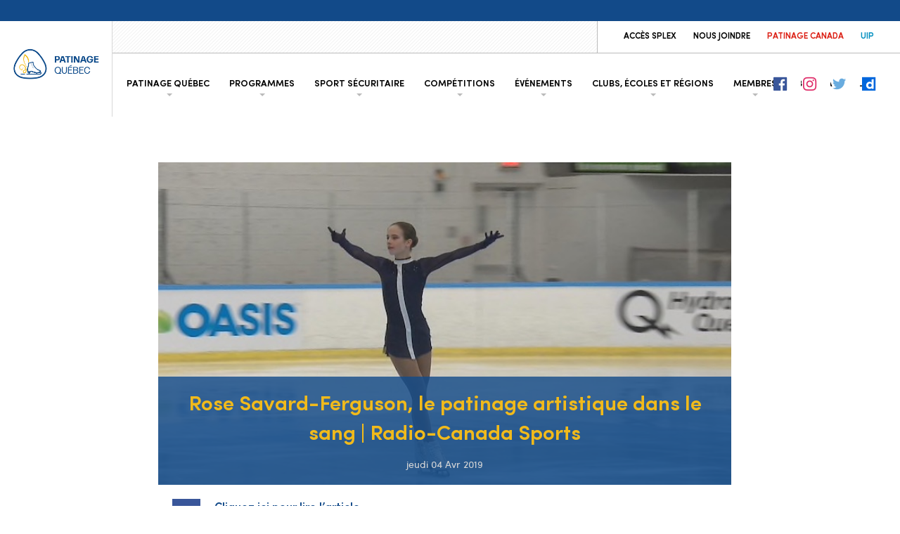

--- FILE ---
content_type: text/html; charset=UTF-8
request_url: https://patinage.qc.ca/news/rose-savard-ferguson-le-patinage-artistique-dans-le-sang/
body_size: 11871
content:
<!DOCTYPE html>
<html lang="fr-FR" id="html" id="patinage-quebec">

<head>
	<meta charset="viewport">
	<meta charset="UTF-8">
	<meta name="viewport" content="width=device-width, initial-scale=1">
	<title>Rose Savard-Ferguson, le patinage artistique dans le sang - Patinage Québec</title>
	<link rel="profile" href="https://gmpg.org/xfn/11">
	<link rel="profile" href="https://patinage.qc.ca/xmlrpc.php">
	<link rel="icon" href="https://patinage.qc.ca/wp-content/themes/patinage-quebec/ressources/images/favicon.png" type="images/x-icon" />
	<meta name='robots' content='index, follow, max-image-preview:large, max-snippet:-1, max-video-preview:-1' />
<meta property="og:description" content="Difficile en regardant Rose Savard-Ferguson patiner ne pas voir un peu de sa mère, Marie-Claude Savard, représentante du Canada aux Jeux olympiques de Nagano en 1998. À ses premiers Jeux du Québec dans la délégation de la Capitale-Nationale, la jeune athlète de Baie-Saint-Paul poursuit toutefois son propre rêve dans l'univers du patinage artistique.
" /><meta property="og:image" content="https://patinage.qc.ca/wp-content/uploads/2019/04/Rose-Ferguson.jpg" /><meta property="twitter:image" content="https://patinage.qc.ca/wp-content/uploads/2019/04/Rose-Ferguson.jpg" />
	<!-- This site is optimized with the Yoast SEO plugin v25.8 - https://yoast.com/wordpress/plugins/seo/ -->
	<link rel="canonical" href="https://patinage.qc.ca/news/rose-savard-ferguson-le-patinage-artistique-dans-le-sang/" />
	<meta property="og:locale" content="fr_FR" />
	<meta property="og:type" content="article" />
	<meta property="og:title" content="Rose Savard-Ferguson, le patinage artistique dans le sang - Patinage Québec" />
	<meta property="og:url" content="https://patinage.qc.ca/news/rose-savard-ferguson-le-patinage-artistique-dans-le-sang/" />
	<meta property="og:site_name" content="Patinage Québec" />
	<meta property="article:modified_time" content="2019-04-05T14:52:08+00:00" />
	<meta name="twitter:card" content="summary_large_image" />
	<script type="application/ld+json" class="yoast-schema-graph">{"@context":"https://schema.org","@graph":[{"@type":"WebPage","@id":"https://patinage.qc.ca/news/rose-savard-ferguson-le-patinage-artistique-dans-le-sang/","url":"https://patinage.qc.ca/news/rose-savard-ferguson-le-patinage-artistique-dans-le-sang/","name":"Rose Savard-Ferguson, le patinage artistique dans le sang - Patinage Québec","isPartOf":{"@id":"https://patinage.qc.ca/#website"},"datePublished":"2019-04-04T14:04:13+00:00","dateModified":"2019-04-05T14:52:08+00:00","breadcrumb":{"@id":"https://patinage.qc.ca/news/rose-savard-ferguson-le-patinage-artistique-dans-le-sang/#breadcrumb"},"inLanguage":"fr-FR","potentialAction":[{"@type":"ReadAction","target":["https://patinage.qc.ca/news/rose-savard-ferguson-le-patinage-artistique-dans-le-sang/"]}]},{"@type":"BreadcrumbList","@id":"https://patinage.qc.ca/news/rose-savard-ferguson-le-patinage-artistique-dans-le-sang/#breadcrumb","itemListElement":[{"@type":"ListItem","position":1,"name":"Accueil","item":"https://patinage.qc.ca/"},{"@type":"ListItem","position":2,"name":"Nouvelles","item":"https://patinage.qc.ca/news/"},{"@type":"ListItem","position":3,"name":"Rose Savard-Ferguson, le patinage artistique dans le sang"}]},{"@type":"WebSite","@id":"https://patinage.qc.ca/#website","url":"https://patinage.qc.ca/","name":"Patinage Québec","description":"Un site utilisant WordPress","potentialAction":[{"@type":"SearchAction","target":{"@type":"EntryPoint","urlTemplate":"https://patinage.qc.ca/?s={search_term_string}"},"query-input":{"@type":"PropertyValueSpecification","valueRequired":true,"valueName":"search_term_string"}}],"inLanguage":"fr-FR"}]}</script>
	<!-- / Yoast SEO plugin. -->


<link rel='dns-prefetch' href='//netdna.bootstrapcdn.com' />
<link rel='stylesheet' id='tribe-events-pro-mini-calendar-block-styles-css' href='https://patinage.qc.ca/wp-content/plugins/events-calendar-pro/build/css/tribe-events-pro-mini-calendar-block.css?ver=7.7.1' type='text/css' media='all' />
<style id='wp-emoji-styles-inline-css' type='text/css'>

	img.wp-smiley, img.emoji {
		display: inline !important;
		border: none !important;
		box-shadow: none !important;
		height: 1em !important;
		width: 1em !important;
		margin: 0 0.07em !important;
		vertical-align: -0.1em !important;
		background: none !important;
		padding: 0 !important;
	}
</style>
<link rel='stylesheet' id='wp-block-library-css' href='https://patinage.qc.ca/wp-includes/css/dist/block-library/style.min.css?ver=6.8.2' type='text/css' media='all' />
<style id='classic-theme-styles-inline-css' type='text/css'>
/*! This file is auto-generated */
.wp-block-button__link{color:#fff;background-color:#32373c;border-radius:9999px;box-shadow:none;text-decoration:none;padding:calc(.667em + 2px) calc(1.333em + 2px);font-size:1.125em}.wp-block-file__button{background:#32373c;color:#fff;text-decoration:none}
</style>
<style id='global-styles-inline-css' type='text/css'>
:root{--wp--preset--aspect-ratio--square: 1;--wp--preset--aspect-ratio--4-3: 4/3;--wp--preset--aspect-ratio--3-4: 3/4;--wp--preset--aspect-ratio--3-2: 3/2;--wp--preset--aspect-ratio--2-3: 2/3;--wp--preset--aspect-ratio--16-9: 16/9;--wp--preset--aspect-ratio--9-16: 9/16;--wp--preset--color--black: #000000;--wp--preset--color--cyan-bluish-gray: #abb8c3;--wp--preset--color--white: #ffffff;--wp--preset--color--pale-pink: #f78da7;--wp--preset--color--vivid-red: #cf2e2e;--wp--preset--color--luminous-vivid-orange: #ff6900;--wp--preset--color--luminous-vivid-amber: #fcb900;--wp--preset--color--light-green-cyan: #7bdcb5;--wp--preset--color--vivid-green-cyan: #00d084;--wp--preset--color--pale-cyan-blue: #8ed1fc;--wp--preset--color--vivid-cyan-blue: #0693e3;--wp--preset--color--vivid-purple: #9b51e0;--wp--preset--gradient--vivid-cyan-blue-to-vivid-purple: linear-gradient(135deg,rgba(6,147,227,1) 0%,rgb(155,81,224) 100%);--wp--preset--gradient--light-green-cyan-to-vivid-green-cyan: linear-gradient(135deg,rgb(122,220,180) 0%,rgb(0,208,130) 100%);--wp--preset--gradient--luminous-vivid-amber-to-luminous-vivid-orange: linear-gradient(135deg,rgba(252,185,0,1) 0%,rgba(255,105,0,1) 100%);--wp--preset--gradient--luminous-vivid-orange-to-vivid-red: linear-gradient(135deg,rgba(255,105,0,1) 0%,rgb(207,46,46) 100%);--wp--preset--gradient--very-light-gray-to-cyan-bluish-gray: linear-gradient(135deg,rgb(238,238,238) 0%,rgb(169,184,195) 100%);--wp--preset--gradient--cool-to-warm-spectrum: linear-gradient(135deg,rgb(74,234,220) 0%,rgb(151,120,209) 20%,rgb(207,42,186) 40%,rgb(238,44,130) 60%,rgb(251,105,98) 80%,rgb(254,248,76) 100%);--wp--preset--gradient--blush-light-purple: linear-gradient(135deg,rgb(255,206,236) 0%,rgb(152,150,240) 100%);--wp--preset--gradient--blush-bordeaux: linear-gradient(135deg,rgb(254,205,165) 0%,rgb(254,45,45) 50%,rgb(107,0,62) 100%);--wp--preset--gradient--luminous-dusk: linear-gradient(135deg,rgb(255,203,112) 0%,rgb(199,81,192) 50%,rgb(65,88,208) 100%);--wp--preset--gradient--pale-ocean: linear-gradient(135deg,rgb(255,245,203) 0%,rgb(182,227,212) 50%,rgb(51,167,181) 100%);--wp--preset--gradient--electric-grass: linear-gradient(135deg,rgb(202,248,128) 0%,rgb(113,206,126) 100%);--wp--preset--gradient--midnight: linear-gradient(135deg,rgb(2,3,129) 0%,rgb(40,116,252) 100%);--wp--preset--font-size--small: 13px;--wp--preset--font-size--medium: 20px;--wp--preset--font-size--large: 36px;--wp--preset--font-size--x-large: 42px;--wp--preset--spacing--20: 0.44rem;--wp--preset--spacing--30: 0.67rem;--wp--preset--spacing--40: 1rem;--wp--preset--spacing--50: 1.5rem;--wp--preset--spacing--60: 2.25rem;--wp--preset--spacing--70: 3.38rem;--wp--preset--spacing--80: 5.06rem;--wp--preset--shadow--natural: 6px 6px 9px rgba(0, 0, 0, 0.2);--wp--preset--shadow--deep: 12px 12px 50px rgba(0, 0, 0, 0.4);--wp--preset--shadow--sharp: 6px 6px 0px rgba(0, 0, 0, 0.2);--wp--preset--shadow--outlined: 6px 6px 0px -3px rgba(255, 255, 255, 1), 6px 6px rgba(0, 0, 0, 1);--wp--preset--shadow--crisp: 6px 6px 0px rgba(0, 0, 0, 1);}:where(.is-layout-flex){gap: 0.5em;}:where(.is-layout-grid){gap: 0.5em;}body .is-layout-flex{display: flex;}.is-layout-flex{flex-wrap: wrap;align-items: center;}.is-layout-flex > :is(*, div){margin: 0;}body .is-layout-grid{display: grid;}.is-layout-grid > :is(*, div){margin: 0;}:where(.wp-block-columns.is-layout-flex){gap: 2em;}:where(.wp-block-columns.is-layout-grid){gap: 2em;}:where(.wp-block-post-template.is-layout-flex){gap: 1.25em;}:where(.wp-block-post-template.is-layout-grid){gap: 1.25em;}.has-black-color{color: var(--wp--preset--color--black) !important;}.has-cyan-bluish-gray-color{color: var(--wp--preset--color--cyan-bluish-gray) !important;}.has-white-color{color: var(--wp--preset--color--white) !important;}.has-pale-pink-color{color: var(--wp--preset--color--pale-pink) !important;}.has-vivid-red-color{color: var(--wp--preset--color--vivid-red) !important;}.has-luminous-vivid-orange-color{color: var(--wp--preset--color--luminous-vivid-orange) !important;}.has-luminous-vivid-amber-color{color: var(--wp--preset--color--luminous-vivid-amber) !important;}.has-light-green-cyan-color{color: var(--wp--preset--color--light-green-cyan) !important;}.has-vivid-green-cyan-color{color: var(--wp--preset--color--vivid-green-cyan) !important;}.has-pale-cyan-blue-color{color: var(--wp--preset--color--pale-cyan-blue) !important;}.has-vivid-cyan-blue-color{color: var(--wp--preset--color--vivid-cyan-blue) !important;}.has-vivid-purple-color{color: var(--wp--preset--color--vivid-purple) !important;}.has-black-background-color{background-color: var(--wp--preset--color--black) !important;}.has-cyan-bluish-gray-background-color{background-color: var(--wp--preset--color--cyan-bluish-gray) !important;}.has-white-background-color{background-color: var(--wp--preset--color--white) !important;}.has-pale-pink-background-color{background-color: var(--wp--preset--color--pale-pink) !important;}.has-vivid-red-background-color{background-color: var(--wp--preset--color--vivid-red) !important;}.has-luminous-vivid-orange-background-color{background-color: var(--wp--preset--color--luminous-vivid-orange) !important;}.has-luminous-vivid-amber-background-color{background-color: var(--wp--preset--color--luminous-vivid-amber) !important;}.has-light-green-cyan-background-color{background-color: var(--wp--preset--color--light-green-cyan) !important;}.has-vivid-green-cyan-background-color{background-color: var(--wp--preset--color--vivid-green-cyan) !important;}.has-pale-cyan-blue-background-color{background-color: var(--wp--preset--color--pale-cyan-blue) !important;}.has-vivid-cyan-blue-background-color{background-color: var(--wp--preset--color--vivid-cyan-blue) !important;}.has-vivid-purple-background-color{background-color: var(--wp--preset--color--vivid-purple) !important;}.has-black-border-color{border-color: var(--wp--preset--color--black) !important;}.has-cyan-bluish-gray-border-color{border-color: var(--wp--preset--color--cyan-bluish-gray) !important;}.has-white-border-color{border-color: var(--wp--preset--color--white) !important;}.has-pale-pink-border-color{border-color: var(--wp--preset--color--pale-pink) !important;}.has-vivid-red-border-color{border-color: var(--wp--preset--color--vivid-red) !important;}.has-luminous-vivid-orange-border-color{border-color: var(--wp--preset--color--luminous-vivid-orange) !important;}.has-luminous-vivid-amber-border-color{border-color: var(--wp--preset--color--luminous-vivid-amber) !important;}.has-light-green-cyan-border-color{border-color: var(--wp--preset--color--light-green-cyan) !important;}.has-vivid-green-cyan-border-color{border-color: var(--wp--preset--color--vivid-green-cyan) !important;}.has-pale-cyan-blue-border-color{border-color: var(--wp--preset--color--pale-cyan-blue) !important;}.has-vivid-cyan-blue-border-color{border-color: var(--wp--preset--color--vivid-cyan-blue) !important;}.has-vivid-purple-border-color{border-color: var(--wp--preset--color--vivid-purple) !important;}.has-vivid-cyan-blue-to-vivid-purple-gradient-background{background: var(--wp--preset--gradient--vivid-cyan-blue-to-vivid-purple) !important;}.has-light-green-cyan-to-vivid-green-cyan-gradient-background{background: var(--wp--preset--gradient--light-green-cyan-to-vivid-green-cyan) !important;}.has-luminous-vivid-amber-to-luminous-vivid-orange-gradient-background{background: var(--wp--preset--gradient--luminous-vivid-amber-to-luminous-vivid-orange) !important;}.has-luminous-vivid-orange-to-vivid-red-gradient-background{background: var(--wp--preset--gradient--luminous-vivid-orange-to-vivid-red) !important;}.has-very-light-gray-to-cyan-bluish-gray-gradient-background{background: var(--wp--preset--gradient--very-light-gray-to-cyan-bluish-gray) !important;}.has-cool-to-warm-spectrum-gradient-background{background: var(--wp--preset--gradient--cool-to-warm-spectrum) !important;}.has-blush-light-purple-gradient-background{background: var(--wp--preset--gradient--blush-light-purple) !important;}.has-blush-bordeaux-gradient-background{background: var(--wp--preset--gradient--blush-bordeaux) !important;}.has-luminous-dusk-gradient-background{background: var(--wp--preset--gradient--luminous-dusk) !important;}.has-pale-ocean-gradient-background{background: var(--wp--preset--gradient--pale-ocean) !important;}.has-electric-grass-gradient-background{background: var(--wp--preset--gradient--electric-grass) !important;}.has-midnight-gradient-background{background: var(--wp--preset--gradient--midnight) !important;}.has-small-font-size{font-size: var(--wp--preset--font-size--small) !important;}.has-medium-font-size{font-size: var(--wp--preset--font-size--medium) !important;}.has-large-font-size{font-size: var(--wp--preset--font-size--large) !important;}.has-x-large-font-size{font-size: var(--wp--preset--font-size--x-large) !important;}
:where(.wp-block-post-template.is-layout-flex){gap: 1.25em;}:where(.wp-block-post-template.is-layout-grid){gap: 1.25em;}
:where(.wp-block-columns.is-layout-flex){gap: 2em;}:where(.wp-block-columns.is-layout-grid){gap: 2em;}
:root :where(.wp-block-pullquote){font-size: 1.5em;line-height: 1.6;}
</style>
<link rel='stylesheet' id='arve-css' href='https://patinage.qc.ca/wp-content/plugins/advanced-responsive-video-embedder/build/main.css?ver=10.6.14' type='text/css' media='all' />
<link rel='stylesheet' id='liMarquee-css' href='https://patinage.qc.ca/wp-content/themes/patinage-quebec/ressources/stylesheets/liMarquee.css?ver=1.0' type='text/css' media='all' />
<link rel='stylesheet' id='photoswipe-css' href='https://patinage.qc.ca/wp-content/themes/patinage-quebec/ressources/stylesheets/photoswipe.css?ver=1.0' type='text/css' media='all' />
<link rel='stylesheet' id='googlemap-css' href='https://patinage.qc.ca/wp-content/themes/patinage-quebec/ressources/stylesheets/googlemap.css?ver=1.0' type='text/css' media='all' />
<link rel='stylesheet' id='mCustomScrollbar-css' href='https://patinage.qc.ca/wp-content/themes/patinage-quebec/ressources/stylesheets/jquery.mCustomScrollbar.min.css?ver=1.0' type='text/css' media='all' />
<link rel='stylesheet' id='default-skin-css' href='https://patinage.qc.ca/wp-content/themes/patinage-quebec/ressources/stylesheets/default-skin/default-skin.css?ver=1.0' type='text/css' media='all' />
<link rel='stylesheet' id='bootstrap-css-css' href='https://patinage.qc.ca/wp-content/themes/patinage-quebec/ressources/bootstrap/bootstrap.min.css?ver=1.0' type='text/css' media='all' />
<link rel='stylesheet' id='bootstrap-theme-css' href='https://patinage.qc.ca/wp-content/themes/patinage-quebec/ressources/bootstrap/bootstrap-theme.min.css?ver=1.0' type='text/css' media='all' />
<link rel='stylesheet' id='lightslider-css' href='https://patinage.qc.ca/wp-content/themes/patinage-quebec/ressources/stylesheets/lightslider.css?ver=1.0' type='text/css' media='all' />
<link rel='stylesheet' id='bootstrap-glyphicons-css' href='//netdna.bootstrapcdn.com/bootstrap/3.0.0/css/bootstrap-glyphicons.css?ver=1.0' type='text/css' media='all' />
<link rel='stylesheet' id='nucleo-glyph-css' href='https://patinage.qc.ca/wp-content/themes/patinage-quebec/ressources/stylesheets/nucleo-glyph.css?ver=1.0' type='text/css' media='all' />
<link rel='stylesheet' id='nucleo-mini-css' href='https://patinage.qc.ca/wp-content/themes/patinage-quebec/ressources/stylesheets/nucleo-mini.css?ver=1.0' type='text/css' media='all' />
<link rel='stylesheet' id='nucleo-outline-css' href='https://patinage.qc.ca/wp-content/themes/patinage-quebec/ressources/stylesheets/nucleo-outline.css?ver=1.0' type='text/css' media='all' />
<link rel='stylesheet' id='custom-style-css' href='https://patinage.qc.ca/wp-content/themes/patinage-quebec/ressources/stylesheets/styles.css?v=1769618010&#038;ver=1.0' type='text/css' media='all' />
<link rel="https://api.w.org/" href="https://patinage.qc.ca/wp-json/" /><link rel="EditURI" type="application/rsd+xml" title="RSD" href="https://patinage.qc.ca/xmlrpc.php?rsd" />
<meta name="generator" content="WordPress 6.8.2" />
<link rel='shortlink' href='https://patinage.qc.ca/?p=9686' />
<link rel="alternate" title="oEmbed (JSON)" type="application/json+oembed" href="https://patinage.qc.ca/wp-json/oembed/1.0/embed?url=https%3A%2F%2Fpatinage.qc.ca%2Fnews%2Frose-savard-ferguson-le-patinage-artistique-dans-le-sang%2F" />
<link rel="alternate" title="oEmbed (XML)" type="text/xml+oembed" href="https://patinage.qc.ca/wp-json/oembed/1.0/embed?url=https%3A%2F%2Fpatinage.qc.ca%2Fnews%2Frose-savard-ferguson-le-patinage-artistique-dans-le-sang%2F&#038;format=xml" />
<!-- Global site tag (gtag.js) - Google Analytics -->
<script async src="https://www.googletagmanager.com/gtag/js?id=UA-101752541-1"></script>
<script>
  window.dataLayer = window.dataLayer || [];
  function gtag(){dataLayer.push(arguments);}
  gtag('js', new Date());

  gtag('config', 'UA-101752541-1');
</script>

<!-- Google Tag Manager -->
<script>(function(w,d,s,l,i){w[l]=w[l]||[];w[l].push({'gtm.start':
new Date().getTime(),event:'gtm.js'});var f=d.getElementsByTagName(s)[0],
j=d.createElement(s),dl=l!='dataLayer'?'&l='+l:'';j.async=true;j.src=
'https://www.googletagmanager.com/gtm.js?id='+i+dl;f.parentNode.insertBefore(j,f);
})(window,document,'script','dataLayer','GTM-N7J8VG6');</script>
<!-- End Google Tag Manager --><meta name="tec-api-version" content="v1"><meta name="tec-api-origin" content="https://patinage.qc.ca"><link rel="alternate" href="https://patinage.qc.ca/wp-json/tribe/events/v1/" /><link rel="icon" href="https://patinage.qc.ca/wp-content/uploads/2024/07/cropped-Patinage_Quebec-Logo-FINAL-Couleur-32x32.png" sizes="32x32" />
<link rel="icon" href="https://patinage.qc.ca/wp-content/uploads/2024/07/cropped-Patinage_Quebec-Logo-FINAL-Couleur-192x192.png" sizes="192x192" />
<link rel="apple-touch-icon" href="https://patinage.qc.ca/wp-content/uploads/2024/07/cropped-Patinage_Quebec-Logo-FINAL-Couleur-180x180.png" />
<meta name="msapplication-TileImage" content="https://patinage.qc.ca/wp-content/uploads/2024/07/cropped-Patinage_Quebec-Logo-FINAL-Couleur-270x270.png" />
<meta name="generator" content="WP Rocket 3.19.4" data-wpr-features="wpr_desktop" /></head>

<body class="">


	<span class="top-menu-bar visible-lg"></span>

	<header data-rocket-location-hash="302ee3fb20ce1b7b1a885185c56fb26b" class="top-menu-header">

		<nav class="navbar navbar-default">

			<a class="navbar-brand" href="https://patinage.qc.ca" title="Accueil Patinage Québec">
				<img class="logo" src="https://patinage.qc.ca/wp-content/uploads/2018/01/Patinage_Quebec-Logo-FINAL-Couleur-1-2000x813.png" alt="logo patinage Quebec" title="logo patinage Quebec"/>
				<img class="small-logo" src="https://patinage.qc.ca/wp-content/uploads/2018/01/Motif-Fonce-2000x1125.png" alt="logo patinage Quebec" title="logo patinage Quebec"/>
			</a>

			<div data-rocket-location-hash="fe0ce8c8f8fc8e7f23ee593b99868c0f" class="container-fluid">
				<div class="navbar-header">
					<button type="button" class="navbar-toggle collapsed" data-toggle="collapse" data-target="#menu-patinage-quebec" aria-expanded="false">
						<span class="sr-only">Toggle navigation</span>
						<span class="icon-bar"></span>
						<span class="icon-bar"></span>
						<span class="icon-bar"></span>
						<span class="icon-close"></span>
					</button>
				</div>

				<div class="collapse navbar-collapse" id="menu-patinage-quebec">

					<ul class="nav navbar-nav navbar-left">

																<li class="dropdown">
										<a href="#" class="dropdown-toggle" data-toggle="dropdown" role="button" aria-haspopup="true" aria-expanded="false" title="Patinage Québec">Patinage Québec <span class="caret"></span></a>
																					<ul class="dropdown-menu">
																										<li class="dropdown-submenu">
															<a tabindex="-1" class="link-submenu" href="#" title="À propos">À propos <span class="caret"></span></a>
																																											<ul class="dropdown-menu">
																																	<li><a href="https://patinage.qc.ca/la-federation/" title="La Fédération">La Fédération</a></li>
																																		<li><a href="https://patinage.qc.ca/documentation/" title="Documentation">Documentation</a></li>
																																		<li><a href="https://patinage.qc.ca/distinctions/" title="Distinctions">Distinctions</a></li>
																																		<li><a href="https://patinage.qc.ca/conseil-dadministration/" title="Conseil d’administration">Conseil d’administration</a></li>
																																		<li><a href="https://patinage.qc.ca/nous-joindre/" title="Équipe">Équipe</a></li>
																																		<li><a href="https://patinage.qc.ca/axel/" title="Axel">Axel</a></li>
																																</ul>
																												</li>
																											<li><a href="https://patinage.qc.ca/patinage-de-loisir/" title="Patinage de loisir">Patinage de loisir</a>
																																									</li>
																											<li><a href="https://patinage.qc.ca/equipe-du-quebec/" title="Équipe du Québec 2025-2026">Équipe du Québec 2025-2026</a>
																																									</li>
																											<li class="dropdown-submenu">
															<a tabindex="-1" class="link-submenu" href="#" title="Engagez-vous">Engagez-vous <span class="caret"></span></a>
																																											<ul class="dropdown-menu">
																																	<li><a href="https://patinage.qc.ca/partenaires/" title="Partenaires">Partenaires</a></li>
																																		<li><a href="https://patinage.qc.ca/benevoles/" title="Bénévoles">Bénévoles</a></li>
																																		<li><a href="https://patinage.qc.ca/offres-demploi/" title="Offres d’emploi">Offres d’emploi</a></li>
																																</ul>
																												</li>
																											<li><a href="https://patinage.qc.ca/boutique-en-ligne/" title="Boutique en ligne">Boutique en ligne</a>
																																									</li>
																											<li><a href="https://patinage.qc.ca/nouvelles/" title="NOUVELLES">NOUVELLES</a>
																																									</li>
													
											</ul>
										</li>
																				<li class="dropdown">
										<a href="#" class="dropdown-toggle" data-toggle="dropdown" role="button" aria-haspopup="true" aria-expanded="false" title="Programmes">Programmes <span class="caret"></span></a>
																					<ul class="dropdown-menu">
																										<li><a href="https://patinage.qc.ca/plan-de-la-pratique-sportive/" title="Pratique sportive">Pratique sportive</a>
																																									</li>
																											<li><a href="https://patinage.qc.ca/patinage-plus/" title="Patinage plus">Patinage plus</a>
																																									</li>
																											<li><a href="https://patinage.qc.ca/patinage-intensif-plus/" title="Patinage intensif plus">Patinage intensif plus</a>
																																									</li>
																											<li><a href="https://patinage.qc.ca/patinage-star/" title="Patinage STAR">Patinage STAR</a>
																																									</li>
																											<li><a href="https://patinage.qc.ca/voieaccespodium/" title="Voie d’accès au podium">Voie d’accès au podium</a>
																																									</li>
																											<li><a href="https://patinage.qc.ca/programmes-etudes/" title="Programmes Études Patinage Québec">Programmes Études Patinage Québec</a>
																																									</li>
																											<li><a href="https://patinage.qc.ca/patinage-synchronise/" title="Patinage synchronisé">Patinage synchronisé</a>
																																									</li>
																											<li><a href="https://patinage.qc.ca/patinage-adulte/" title="Patinage adulte">Patinage adulte</a>
																																									</li>
																											<li><a href="https://patinage.qc.ca/olympiques-speciaux/" title="Patinage Adapté">Patinage Adapté</a>
																																									</li>
													
											</ul>
										</li>
																				<li class="dropdown">
										<a href="#" class="dropdown-toggle" data-toggle="dropdown" role="button" aria-haspopup="true" aria-expanded="false" title="Sport Sécuritaire">Sport Sécuritaire <span class="caret"></span></a>
																					<ul class="dropdown-menu">
																										<li><a href="https://patinage.qc.ca/a-propos/" title="À propos">À propos</a>
																																									</li>
																											<li><a href="https://patinage.qc.ca/reglement-de-securite-2/" title="Règlement de sécurité">Règlement de sécurité</a>
																																									</li>
																											<li><a href="https://patinage.qc.ca/plainte/" title="Plainte">Plainte</a>
																																									</li>
																											<li><a href="https://patinage.qc.ca/autres-ressources/" title="Autres ressources">Autres ressources</a>
																																									</li>
													
											</ul>
										</li>
																				<li class="dropdown">
										<a href="#" class="dropdown-toggle" data-toggle="dropdown" role="button" aria-haspopup="true" aria-expanded="false" title="Compétitions">Compétitions <span class="caret"></span></a>
																					<ul class="dropdown-menu">
																										<li><a href="https://patinage.qc.ca/renseignements-generaux/" title="Renseignements généraux">Renseignements généraux</a>
																																									</li>
																											<li><a href="https://patinage.qc.ca/regionales/" title="Régionales">Régionales</a>
																																									</li>
																											<li class="dropdown-submenu">
															<a tabindex="-1" class="link-submenu" href="#" title="Provinciales">Provinciales <span class="caret"></span></a>
																																											<ul class="dropdown-menu">
																																	<li><a href="https://patinage.qc.ca/championnats-quebecois-dete/" title="Championnats québécois d’été">Championnats québécois d’été</a></li>
																																		<li><a href="https://patinage.qc.ca/souvenir-georges-ethier/" title="Souvenir Georges-Éthier">Souvenir Georges-Éthier</a></li>
																																		<li><a href="https://patinage.qc.ca/championnats-de-section-quebec/" title="Championnats de sous-section Québec – Pré-Novice et Novice">Championnats de sous-section Québec – Pré-Novice et Novice</a></li>
																																		<li><a href="https://patinage.qc.ca/championnats-a-de-section-quebec/" title="Championnats de la section Québec – Junior et Senior">Championnats de la section Québec – Junior et Senior</a></li>
																																		<li><a href="https://patinage.qc.ca/championnats-sl-nv-quebec/" title="Championnats de la section Québec – Sans Limites à Novice">Championnats de la section Québec – Sans Limites à Novice</a></li>
																																		<li><a href="https://patinage.qc.ca/jeux-de-participation/" title="Jeux du Québec">Jeux du Québec</a></li>
																																		<li><a href="https://patinage.qc.ca/championnats-star/" title="Championnats de patinage STAR de la section Québec">Championnats de patinage STAR de la section Québec</a></li>
																																		<li><a href="https://patinage.qc.ca/championnats-de-patinage-adulte-de-la-section-quebec/" title="Championnats de patinage Adulte de la section Québec">Championnats de patinage Adulte de la section Québec</a></li>
																																</ul>
																												</li>
																											<li class="dropdown-submenu">
															<a tabindex="-1" class="link-submenu" href="#" title="Nationales">Nationales <span class="caret"></span></a>
																																											<ul class="dropdown-menu">
																																	<li><a href="https://patinage.qc.ca/defi-de-patinage-canada/" title="Défi Patinage Canada">Défi Patinage Canada</a></li>
																																		<li><a href="https://patinage.qc.ca/championnats-nationaux-de-patinage-canadian-tire/" title="Championnats nationaux canadiens de patinage">Championnats nationaux canadiens de patinage</a></li>
																																		<li><a href="https://patinage.qc.ca/defi-pre-novice-novice/" title="Trophée Patinage Canada">Trophée Patinage Canada</a></li>
																																		<li><a href="https://patinage.qc.ca/championnats-nationaux-novice/" title="Coupe Patinage Canada">Coupe Patinage Canada</a></li>
																																</ul>
																												</li>
																											<li><a href="#" title="International">International</a>
																																									</li>
																											<li class="dropdown-submenu">
															<a tabindex="-1" class="link-submenu" href="#" title="Archives">Archives <span class="caret"></span></a>
																																											<ul class="dropdown-menu">
																																	<li><a href="https://patinage.qc.ca/archives-saison-2024-2025/" title="Archives – Saison 2024-2025">Archives – Saison 2024-2025</a></li>
																																		<li><a href="https://patinage.qc.ca/archives-saison-2023-2024/" title="Archives – Saison 2023-2024">Archives – Saison 2023-2024</a></li>
																																		<li><a href="https://patinage.qc.ca/archives-saison-2022-2023-2/" title="Archives – Saison 2022-2023">Archives – Saison 2022-2023</a></li>
																																		<li><a href="https://patinage.qc.ca/archives-saison-2021-2022/" title="Archives – Saison 2021-2022">Archives – Saison 2021-2022</a></li>
																																		<li><a href="https://patinage.qc.ca/archives-saison-2020-2021/" title="Archives – Saison 2020-2021">Archives – Saison 2020-2021</a></li>
																																		<li><a href="https://patinage.qc.ca/archives-saison-2019-2020/" title="Archives – Saison 2019-2020">Archives – Saison 2019-2020</a></li>
																																		<li><a href="https://patinage.qc.ca/archives-saison-2018-12019/" title="Archives – Saison 2018-2019">Archives – Saison 2018-2019</a></li>
																																		<li><a href="https://patinage.qc.ca/saison-2017-2018/" title="Archives – Saison 2017-2018">Archives – Saison 2017-2018</a></li>
																																</ul>
																												</li>
													
											</ul>
										</li>
																				<li class="dropdown">
										<a href="#" class="dropdown-toggle" data-toggle="dropdown" role="button" aria-haspopup="true" aria-expanded="false" title="Événements">Événements <span class="caret"></span></a>
																					<ul class="dropdown-menu">
																										<li><a href="https://patinage.qc.ca/activites/" title="Activités">Activités</a>
																																									</li>
																											<li><a href="https://patinage.qc.ca/congres/" title="Congrès">Congrès</a>
																																									</li>
																											<li><a href="https://patinage.qc.ca/archive-grand-rendez-vous-gala-de-reconnaissance/" title="Grand Rendez-Vous / Gala de reconnaissance">Grand Rendez-Vous / Gala de reconnaissance</a>
																																									</li>
																											<li><a href="https://patinage.qc.ca/gala-de-reconnaissance/" title="Lauréats">Lauréats</a>
																																									</li>
													
											</ul>
										</li>
																				<li class="dropdown">
										<a href="#" class="dropdown-toggle" data-toggle="dropdown" role="button" aria-haspopup="true" aria-expanded="false" title="Clubs, écoles et régions">Clubs, écoles et régions <span class="caret"></span></a>
																					<ul class="dropdown-menu">
																										<li><a href="https://patinage.qc.ca/trouver-club-ecole/" title="Trouver un club / école">Trouver un club / école</a>
																																									</li>
																											<li><a href="https://patinage.qc.ca/associations-regionales/" title="Associations régionales">Associations régionales</a>
																																									</li>
																											<li><a href="https://patinage.qc.ca/gestionnaire-de-club-ecole/" title="Gestionnaire de club / école">Gestionnaire de club / école</a>
																																									</li>
																											<li><a href="https://patinage.qc.ca/assurances/" title="Assurances">Assurances</a>
																																									</li>
																											<li><a href="https://patinage.qc.ca/programme-daccompagnement-clubs-et-regions/" title="Programme d’accompagnement des clubs et régions">Programme d’accompagnement des clubs et régions</a>
																																									</li>
													
											</ul>
										</li>
																				<li class="dropdown">
										<a href="#" class="dropdown-toggle" data-toggle="dropdown" role="button" aria-haspopup="true" aria-expanded="false" title="Membres">Membres <span class="caret"></span></a>
																					<ul class="dropdown-menu">
																										<li class="dropdown-submenu">
															<a tabindex="-1" class="link-submenu" href="#" title="Athlètes">Athlètes <span class="caret"></span></a>
																																											<ul class="dropdown-menu">
																																	<li><a href="https://patinage.qc.ca/assignations-internationales/" title="Assignations Internationales">Assignations Internationales</a></li>
																																		<li><a href="https://patinage.qc.ca/bourses/" title="Bourses">Bourses</a></li>
																																		<li><a href="https://patinage.qc.ca/camps-dentrainement/" title="Camps d’entrainement">Camps d’entrainement</a></li>
																																		<li><a href="https://patinage.qc.ca/centre-national-de-performance/" title="Centre national de performance">Centre national de performance</a></li>
																																		<li><a href="https://patinage.qc.ca/developpement/" title="Développement">Développement</a></li>
																																		<li><a href="https://patinage.qc.ca/equipe-du-quebec-2/" title="Équipe du Québec">Équipe du Québec</a></li>
																																		<li><a href="https://patinage.qc.ca/reconnaissance-des-athletes/" title="Identification des athlètes">Identification des athlètes</a></li>
																																</ul>
																												</li>
																											<li><a href="https://patinage.qc.ca/entraineurs/" title="Entraîneurs">Entraîneurs</a>
																																									</li>
																											<li><a href="https://patinage.qc.ca/projet-synergie/" title="Projet Synergie">Projet Synergie</a>
																																									</li>
																											<li><a href="https://patinage.qc.ca/officiels/" title="OFFICIELS">OFFICIELS</a>
																																									</li>
													
											</ul>
										</li>
																				<li class="dropdown">
										<a href="https://patinage.qc.ca/boite-a-outils/" class="dropdown-toggle" data-toggle="dropdown" role="button" aria-haspopup="true" aria-expanded="false" title="Boîte à outils">Boîte à outils </a>
															</ul>
					
					<ul class="nav navbar-nav navbar-top">
						<li class="visible-lg message vertical-slider">
							<span class="text">
															</span>
						</li>

														<li class="first-link-scroll hide-on-scroll link-border "><a href="https://app.splextech.com" title="" target="_blank">Accès Splex</a>
																</li><li class="hide-on-scroll "><a href="https://patinage.qc.ca/nous-joindre/" title="" target="">Nous joindre</a>
															</li><li class="hide-on-scroll link-skate-canada"><a href="https://skatecanada.ca/fr/" title="" target="_blank">Patinage Canada</a>
															</li><li class="link-isu"><a href="http://www.isu.org/figure-skating" title="" target="_blank">UIP</a><a href="" class="icon-scroll-top"><span class="icon-arrow"></span>top</a></li>
								
					</ul>

					<ul class="nav navbar-nav navbar-right">
													<li>
								<a href="https://www.facebook.com/patinageqc%2F" target="_blank" class="link-facebook" data-toggle="tooltip" data-placement="bottom" title="Facebook">
									<span class="icon icon-facebook"></span>
								</a>
							</li>
							
													<li>
								<a href="https://www.instagram.com/patinageqc%2F" target="_blank" class="link-instagram" data-toggle="tooltip" data-placement="bottom" title="Instagram">
									<span class="icon icon-instagram"></span>
								</a>
							</li>
							
													<li>
								<a href="https://www.twitter.com/patinageqc%3Flang%3Dfr" target="_blank" class="link-twitter" data-toggle="tooltip" data-placement="bottom" title="Twitter">
									<span class="icon icon-twitter"></span>
								</a>
							</li>
							
													<li>
								<a href="https://www.dailymotion.com/PatinageQuebec" target="_blank" class="link-dailymotion" data-toggle="tooltip" data-placement="bottom" title="Dailymotion">
									<span class="icon icon-dailymotion"></span>
								</a>
							</li>
							
					</ul>

				</div>

			</div>
			
		</nav>
		
	</header>
    <div data-rocket-location-hash="87fd2abd895f1388eaa6016674cd751e" class="page-site single-news">
    
        <div class="container-fluid">

            
                <div data-rocket-location-hash="5919c8233f204fab318cfe8768f01905" class="content-page">
                    <section>
                        <div data-rocket-location-hash="a643ffeb8430d35034141227044af7d0" class="row gabarit">
                            <div class="row content-text-menuRight">
                                <article class="row content">
                                    <div class="col-left">

                                        
                                        <div class="header-news "">
                                                                                            <figure>
                                                    <img src="https://patinage.qc.ca/wp-content/uploads/2019/04/Rose-Ferguson.jpg" alt="" class="parallax" data-parallax='{"y" : -200, "smoothness": 30}'>
                                                </figure>
                                                                                                                                                                                
                                            <div class="container-news-detail">
                                                <div class="news-detail">
                                                                                                        <h1>Rose Savard-Ferguson, le patinage artistique dans le sang | Radio-Canada Sports</h1>
                                                    <div class="info">
                                                        <p>
                                                            <span class="date">jeudi 04 Avr 2019</span>
                                                        </p>
                                                    </div>
                                                </div>
                                            </div>
                                        </div>

                                        <div class="content-gabarit">
                                            <div class="container-text-social" data-sticky_parent="">
                                                <div class="social-box" data-sticky_column="">
                                                    <a href="https://www.facebook.com/sharer/sharer.php?u=https://patinage.qc.ca/news/rose-savard-ferguson-le-patinage-artistique-dans-le-sang/" target="_blank" class="share-icon facebook">
                                                        <svg version="1.1" xmlns="http://www.w3.org/2000/svg" xmlns:xlink="http://www.w3.org/1999/xlink" x="0px" y="0px" width="24px" height="24px" viewBox="0 0 24 24" enable-background="new 0 0 24 24" xml:space="preserve"><rect x="0" y="0" width="24" height="24" rx="4" ry="4" fill="none"></rect><g transform="translate(0, 0)"><path fill="#ffffff" d="M9.03153,23L9,13H5V9h4V6.5C9,2.7886,11.29832,1,14.60914,1c1.58592,0,2.94893,0.11807,3.34615,0.17085
        v3.87863l-2.29623,0.00104c-1.80061,0-2.14925,0.85562-2.14925,2.11119V9H18.75l-2,4h-3.24019v10H9.03153z"></path></g></svg>
                                                    </a>
                                                    <a href="https://twitter.com/intent/tweet?text=https://patinage.qc.ca/news/rose-savard-ferguson-le-patinage-artistique-dans-le-sang/" target="_blank" class="share-icon twitter">
                                                        <svg xmlns="http://www.w3.org/2000/svg" xmlns:xlink="http://www.w3.org/1999/xlink" x="0px" y="0px" width="24px" height="24px" viewBox="0 0 24 24"><g transform="translate(0, 0)"><path fill="#ffffff" d="M24,4.6c-0.9,0.4-1.8,0.7-2.8,0.8c1-0.6,1.8-1.6,2.2-2.7c-1,0.6-2,1-3.1,1.2c-0.9-1-2.2-1.6-3.6-1.6 c-2.7,0-4.9,2.2-4.9,4.9c0,0.4,0,0.8,0.1,1.1C7.7,8.1,4.1,6.1,1.7,3.1C1.2,3.9,1,4.7,1,5.6c0,1.7,0.9,3.2,2.2,4.1 C2.4,9.7,1.6,9.5,1,9.1c0,0,0,0,0,0.1c0,2.4,1.7,4.4,3.9,4.8c-0.4,0.1-0.8,0.2-1.3,0.2c-0.3,0-0.6,0-0.9-0.1c0.6,2,2.4,3.4,4.6,3.4 c-1.7,1.3-3.8,2.1-6.1,2.1c-0.4,0-0.8,0-1.2-0.1c2.2,1.4,4.8,2.2,7.5,2.2c9.1,0,14-7.5,14-14c0-0.2,0-0.4,0-0.6 C22.5,6.4,23.3,5.5,24,4.6z"></path></g></svg>
                                                    </a>
                                                </div><!--
                                                --><div class="article-content">
                                                    <p><a href="https://ici.radio-canada.ca/nouvelle/1156454/rose-savard-patinage-artistique-marie-claude-nagano-jeux-quebec">Cliquez ici pour lire l&rsquo;article</a></p>
                                                </div>
                                            </div>
                                        </div>

                                    </article>
                                </div>

                            </div>

                        </div>

                    </section>

                </div>

                        
        </div>

    </div>

<!-- Root element of PhotoSwipe. Must have class pswp. -->
<div data-rocket-location-hash="472d59c9a2caad879883c57c1df9b514" class="pswp" tabindex="-1" role="dialog" aria-hidden="true">

    <!-- Background of PhotoSwipe.
         It's a separate element, as animating opacity is faster than rgba(). -->
    <div data-rocket-location-hash="ce5803a99d04a853cd614c29b2391011" class="pswp__bg"></div>

    <!-- Slides wrapper with overflow:hidden. -->
    <div data-rocket-location-hash="6a5e0e76a96b8e2fcfd199a58a842710" class="pswp__scroll-wrap">

        <!-- Container that holds slides. PhotoSwipe keeps only 3 slides in DOM to save memory. -->
        <!-- don't modify these 3 pswp__item elements, data is added later on. -->
        <div data-rocket-location-hash="25ad4b83e514fa99b20651ce7e62aa97" class="pswp__container">
            <div class="pswp__item"></div>
            <div class="pswp__item"></div>
            <div class="pswp__item"></div>
        </div>

        <!-- Default (PhotoSwipeUI_Default) interface on top of sliding area. Can be changed. -->
        <div data-rocket-location-hash="45b2e4323f3378a374851d90b12f620c" class="pswp__ui pswp__ui--hidden">

            <div class="pswp__top-bar">

                <!--  Controls are self-explanatory. Order can be changed. -->

                <div class="pswp__counter"></div>

                <button class="pswp__button pswp__button--close" title="Close (Esc)"></button>

                <button class="pswp__button pswp__button--share" title="Share"></button>

                <button class="pswp__button pswp__button--fs" title="Toggle fullscreen"></button>

                <button class="pswp__button pswp__button--zoom" title="Zoom in/out"></button>

                <!-- Preloader demo https://codepen.io/dimsemenov/pen/yyBWoR -->
                <!-- element will get class pswp__preloader--active when preloader is running -->
                <div class="pswp__preloader">
                    <div class="pswp__preloader__icn">
                        <div class="pswp__preloader__cut">
                            <div class="pswp__preloader__donut"></div>
                        </div>
                    </div>
                </div>
            </div>

            <div class="pswp__share-modal pswp__share-modal--hidden pswp__single-tap">
                <div class="pswp__share-tooltip"></div>
            </div>

            <button class="pswp__button pswp__button--arrow--left" title="Previous (arrow left)">
            </button>

            <button class="pswp__button pswp__button--arrow--right" title="Next (arrow right)">
            </button>

            <div class="pswp__caption">
                <div class="pswp__caption__center"></div>
            </div>

        </div>

    </div>

</div>
	<section data-rocket-location-hash="505f9fbcb3d9f0c0c0f039498e57ba2c" class="row infolettre gabarit-large" id="infolettre">    <article data-rocket-location-hash="3e554c953deef37362f44cc841e2c351" class="row gabarit">        <div data-rocket-location-hash="09204ce0e70e5bf34de46a4a5b6c7745" class="col-xs-12 col-sm-6">            <h2>Inscription aux communiqués</h2>            <p>Vous souhaitez recevoir nos communiqués ? Abonnez-vous dès maintenant !</p>        </div>        <form class="col-xs-12 col-sm-6" id="ci-subscribe-form" name="cyberimpact-subscribe" action="https://app.cyberimpact.com/clients/17360/subscribe-forms/DC06305D-A6FB-467B-B527-68A9858D2CBE" method="post" accept-charset="utf-8" target="_blank">            <div class="relative-box">                <input type="text" name="f_firstname" id="f_firstname" value="" onfocus="focusPlaceholder(this)" onblur="blurPlaceholder(this)">                <span class="floating-label">Prénom</span>            </div>            <div class="relative-box">                <input type="text" name="f_lastname" id="f_lastname" value="" onfocus="focusPlaceholder(this)" onblur="blurPlaceholder(this)">                <span class="floating-label">Nom</span>            </div>            <div class="relative-box">                <input type="text" name="f_email" id="f_email" value="" onfocus="focusPlaceholder(this)" onblur="blurPlaceholder(this)">                <span class="floating-label">Courriel</span>            </div>            <button id="submit" type="submit" class="button">Soumettre</button>            <div class="row txt-center none hide">                <label for="f_verification"></label>                <input type="text" name="f_verification" id="f_verification" value="" autocomplete="off">            </div>        </form>    </article></section>
	<footer data-rocket-location-hash="c3c71bd8c238839c72e45908b661c977">

		<div class="row gabarit">

			<div data-rocket-location-hash="eebf17d6dbe5d38b2d6feaeddd74ddaa" class="col-lg-8 footer-info">

				<div class="col-lg-6 container-logo">
					<a href="https://patinage.qc.ca" class="container-logo-footer" title="Accueil Patinage Québec">
						<img src="https://patinage.qc.ca/wp-content/uploads/2018/01/Patinage_Quebec-Logo-FINAL-Blanc-2000x813.png" alt="logo patinage québec" title="Logo Patinage Québec">
					</a>
				</div>

				<div class="col-lg-6 container-adress">
					<p>7665, boulevard Lacordaire</p>
					<p>Montréal (Québec) H1S 2A7</p>
					<p>Téléphone : 514 252-3073</p>
					<p>Télécopieur : </p>
					<p class="footer-mail">Courriel : <a href="mailto:patinage@patinage.qc.ca" title="Courriel Patinage Québec">patinage@patinage.qc.ca</a></p>
				</div>

			</div>

			<div data-rocket-location-hash="a9b42bb6cf4cb91612267f9f3df86db0" class="col-xs-12 col-lg-4 footer-bas">

				<ul>
											<li>
							<a href="https://www.facebook.com/patinageqc%2F" target="_blank" class="link-facebook" data-toggle="tooltip" data-placement="bottom" title="Facebook">
								<span class="icon icon-facebook"></span>
							</a>
						</li>
						
											<li>
							<a href="https://www.instagram.com/patinageqc%2F" target="_blank" class="link-instagram" data-toggle="tooltip" data-placement="bottom" title="Instagram">
								<span class="icon icon-instagram"></span>
							</a>
						</li>
						
											<li>
							<a href="https://www.twitter.com/patinageqc%3Flang%3Dfr" target="_blank" class="link-twitter" data-toggle="tooltip" data-placement="bottom" title="Twitter">
								<span class="icon icon-twitter"></span>
							</a>
						</li>
						
									</ul>

				<p class="legal-mention">© 2016 Tous droits réservés - Patinage Québec 2016</p>

			</div>

		</div>

	</footer>
	
	<script type="speculationrules">
{"prefetch":[{"source":"document","where":{"and":[{"href_matches":"\/*"},{"not":{"href_matches":["\/wp-*.php","\/wp-admin\/*","\/wp-content\/uploads\/*","\/wp-content\/*","\/wp-content\/plugins\/*","\/wp-content\/themes\/patinage-quebec\/*","\/*\\?(.+)"]}},{"not":{"selector_matches":"a[rel~=\"nofollow\"]"}},{"not":{"selector_matches":".no-prefetch, .no-prefetch a"}}]},"eagerness":"conservative"}]}
</script>
<!-- Google Tag Manager (noscript) -->
<noscript><iframe src="https://www.googletagmanager.com/ns.html?id=GTM-N7J8VG6"
height="0" width="0" style="display:none;visibility:hidden"></iframe></noscript>
<!-- End Google Tag Manager (noscript) -->		<script>
		( function ( body ) {
			'use strict';
			body.className = body.className.replace( /\btribe-no-js\b/, 'tribe-js' );
		} )( document.body );
		</script>
		<script> /* <![CDATA[ */var tribe_l10n_datatables = {"aria":{"sort_ascending":": activate to sort column ascending","sort_descending":": activate to sort column descending"},"length_menu":"Show _MENU_ entries","empty_table":"No data available in table","info":"Showing _START_ to _END_ of _TOTAL_ entries","info_empty":"Showing 0 to 0 of 0 entries","info_filtered":"(filtered from _MAX_ total entries)","zero_records":"No matching records found","search":"Search:","all_selected_text":"All items on this page were selected. ","select_all_link":"Select all pages","clear_selection":"Clear Selection.","pagination":{"all":"All","next":"Next","previous":"Previous"},"select":{"rows":{"0":"","_":": Selected %d rows","1":": Selected 1 row"}},"datepicker":{"dayNames":["dimanche","lundi","mardi","mercredi","jeudi","vendredi","samedi"],"dayNamesShort":["dim","lun","mar","mer","jeu","ven","sam"],"dayNamesMin":["D","L","M","M","J","V","S"],"monthNames":["janvier","f\u00e9vrier","mars","avril","mai","juin","juillet","ao\u00fbt","septembre","octobre","novembre","d\u00e9cembre"],"monthNamesShort":["janvier","f\u00e9vrier","mars","avril","mai","juin","juillet","ao\u00fbt","septembre","octobre","novembre","d\u00e9cembre"],"monthNamesMin":["Jan","F\u00e9v","Mar","Avr","Mai","Juin","Juil","Ao\u00fbt","Sep","Oct","Nov","D\u00e9c"],"nextText":"Next","prevText":"Prev","currentText":"Today","closeText":"Done","today":"Today","clear":"Clear"}};/* ]]> */ </script><script type="text/javascript" src="https://patinage.qc.ca/wp-includes/js/jquery/jquery.min.js?ver=3.7.1" id="jquery-core-js"></script>
<script type="text/javascript" src="https://patinage.qc.ca/wp-includes/js/jquery/jquery-migrate.min.js?ver=3.4.1" id="jquery-migrate-js"></script>
<script type="text/javascript" src="https://patinage.qc.ca/wp-content/themes/patinage-quebec/ressources/js/sticky-kit.js?ver=6.8.2" id="sticky-kit-js-js"></script>
<script type="text/javascript" src="https://patinage.qc.ca/wp-content/themes/patinage-quebec/ressources/js/jquery.hc-sticky.js?ver=6.8.2" id="hc-sticky-js-js"></script>
<script type="text/javascript" src="https://ajax.googleapis.com/ajax/libs/jqueryui/1.12.1/jquery-ui.min.js?ver=6.8.2" id="jquery-ui-js"></script>
<script type="text/javascript" src="https://patinage.qc.ca/wp-content/themes/patinage-quebec/ressources/bootstrap/bootstrap.min.js?ver=6.8.2" id="bootstrap-js-js"></script>
<script type="text/javascript" src="https://patinage.qc.ca/wp-content/themes/patinage-quebec/ressources/js/jquery.liMarquee.js?ver=6.8.2" id="liMarquee-js-js"></script>
<script type="text/javascript" src="https://patinage.qc.ca/wp-content/themes/patinage-quebec/ressources/js/photoswipe.min.js?ver=6.8.2" id="photoswipe-js-js"></script>
<script type="text/javascript" src="https://patinage.qc.ca/wp-content/themes/patinage-quebec/ressources/js/photoswipe-ui-default.min.js?ver=6.8.2" id="photoswipe-ui-default-js-js"></script>
<script type="text/javascript" src="https://patinage.qc.ca/wp-content/themes/patinage-quebec/ressources/js/jquery.mCustomScrollbar.concat.min.js?ver=6.8.2" id="mCustomScrollbar-js-js"></script>
<script type="text/javascript" src="https://patinage.qc.ca/wp-content/themes/patinage-quebec/ressources/js/main.js?v=1769618010&amp;ver=6.8.2" id="script-js"></script>
<script type="text/javascript" src="https://patinage.qc.ca/wp-content/themes/patinage-quebec/ressources/js/lightslider.js?ver=6.8.2" id="lightslider-js-js"></script>

	<script>var rocket_beacon_data = {"ajax_url":"https:\/\/patinage.qc.ca\/wp-admin\/admin-ajax.php","nonce":"00ab7fe65e","url":"https:\/\/patinage.qc.ca\/news\/rose-savard-ferguson-le-patinage-artistique-dans-le-sang","is_mobile":false,"width_threshold":1600,"height_threshold":700,"delay":500,"debug":null,"status":{"atf":true,"lrc":true,"preconnect_external_domain":true},"elements":"img, video, picture, p, main, div, li, svg, section, header, span","lrc_threshold":1800,"preconnect_external_domain_elements":["link","script","iframe"],"preconnect_external_domain_exclusions":["static.cloudflareinsights.com","rel=\"profile\"","rel=\"preconnect\"","rel=\"dns-prefetch\"","rel=\"icon\""]}</script><script data-name="wpr-wpr-beacon" src='https://patinage.qc.ca/wp-content/plugins/wp-rocket/assets/js/wpr-beacon.min.js' async></script><script defer src="https://static.cloudflareinsights.com/beacon.min.js/vcd15cbe7772f49c399c6a5babf22c1241717689176015" integrity="sha512-ZpsOmlRQV6y907TI0dKBHq9Md29nnaEIPlkf84rnaERnq6zvWvPUqr2ft8M1aS28oN72PdrCzSjY4U6VaAw1EQ==" data-cf-beacon='{"version":"2024.11.0","token":"6801fdd1ea63407091b360707bf393e4","r":1,"server_timing":{"name":{"cfCacheStatus":true,"cfEdge":true,"cfExtPri":true,"cfL4":true,"cfOrigin":true,"cfSpeedBrain":true},"location_startswith":null}}' crossorigin="anonymous"></script>
</body>
</html>
<!-- This website is like a Rocket, isn't it? Performance optimized by WP Rocket. Learn more: https://wp-rocket.me -->

--- FILE ---
content_type: text/css
request_url: https://patinage.qc.ca/wp-content/themes/patinage-quebec/ressources/stylesheets/googlemap.css?ver=1.0
body_size: -62
content:
/*.ib_container{*/
    /*position: absolute;*/
    /*top: 0;*/
    /*left: 0;*/
    /*width: 100%;*/
    /*z-index: 1;*/
/*}*/
/*.ib_title{*/
    /*height:30px;*/
    /*background-color:#F1B600;*/
    /*line-height:30px;*/
    /*font-size:1.2em;*/
    /*padding-left:10px;*/
    /*color:#fff;*/
    /*border-radius: 10px 10px 0 0;*/
/*}*/
/*.ib_content{*/
    /*padding:20px 10px;*/
    /*height:130px;*/
    /*font-size:1em;*/
    /*line-height:18px;*/
/*}*/
/*.infoBox{*/
    /*border-radius: 10px;*/
/*}*/
/*.infoBox > img {*/
    /*width:15px;*/
    /*height:15px;*/
    /*z-index: 2;*/
/*}*/
/*.infoBox:after{*/
    /*content: ' ';*/
    /*border-style: solid;*/
    /*border-width: 1.56em 0.93em 0 0.93em;*/
    /*border-color: #ffffff transparent transparent transparent;*/
    /*display: block;*/
    /*width: 0;*/
    /*height: 0;*/
    /*margin: 0 0 0 11.69em;*/
    /*z-index: 2;*/
    /*bottom: -15px;*/
    /*position: absolute;*/
/*}*/

--- FILE ---
content_type: text/css
request_url: https://patinage.qc.ca/wp-content/themes/patinage-quebec/ressources/stylesheets/nucleo-glyph.css?ver=1.0
body_size: 18711
content:
/* --------------------------------

Nucleo Glyph Web Font - nucleoapp.com/
License - nucleoapp.com/license/
Created using IcoMoon - icomoon.io

-------------------------------- */
@font-face {
  font-family: 'Nucleo Glyph';
  src: url('../fonts/nucleo-glyph.eot');
  src: url('../fonts/nucleo-glyph.eot') format('embedded-opentype'), url('../fonts/nucleo-glyph.woff2') format('woff2'), url('../fonts/nucleo-glyph.woff') format('woff'), url('../fonts/nucleo-glyph.ttf') format('truetype'), url('../fonts/nucleo-glyph.svg') format('svg');
  font-weight: normal;
  font-style: normal;
}
/*------------------------
	base class definition
-------------------------*/
.nc-icon-glyph {
  display: inline-block;
  font: normal normal normal 14px/1 'Nucleo Glyph';
  font-size: inherit;
  speak: none;
  text-transform: none;
  /* Better Font Rendering */
  -webkit-font-smoothing: antialiased;
  -moz-osx-font-smoothing: grayscale;
}
/*------------------------
  change icon size
-------------------------*/
.nc-icon-glyph.lg {
  font-size: 1.33333333em;
  vertical-align: -16%;
}
.nc-icon-glyph.x2 {
  font-size: 2em;
}
.nc-icon-glyph.x3 {
  font-size: 3em;
}
/*----------------------------------
  add a square/circle background
-----------------------------------*/
.nc-icon-glyph.square,
.nc-icon-glyph.circle {
  padding: 0.33333333em;
  vertical-align: -16%;
  background-color: #eee;
}
.nc-icon-glyph.circle {
  border-radius: 50%;
}
/*------------------------
  list icons
-------------------------*/
.nc-icon-ul {
  padding-left: 0;
  margin-left: 2.14285714em;
  list-style-type: none;
}
.nc-icon-ul > li {
  position: relative;
}
.nc-icon-ul > li > .nc-icon-glyph {
  position: absolute;
  left: -1.57142857em;
  top: 0.14285714em;
  text-align: center;
}
.nc-icon-ul > li > .nc-icon-glyph.lg {
  top: 0;
  left: -1.35714286em;
}
.nc-icon-ul > li > .nc-icon-glyph.circle,
.nc-icon-ul > li > .nc-icon-glyph.square {
  top: -0.19047619em;
  left: -1.9047619em;
}
/*------------------------
  spinning icons
-------------------------*/
.nc-icon-glyph.spin {
  -webkit-animation: nc-icon-spin 2s infinite linear;
  -moz-animation: nc-icon-spin 2s infinite linear;
  animation: nc-icon-spin 2s infinite linear;
}
@-webkit-keyframes nc-icon-spin {
  0% {
    -webkit-transform: rotate(0deg);
  }
  100% {
    -webkit-transform: rotate(360deg);
  }
}
@-moz-keyframes nc-icon-spin {
  0% {
    -moz-transform: rotate(0deg);
  }
  100% {
    -moz-transform: rotate(360deg);
  }
}
@keyframes nc-icon-spin {
  0% {
    -webkit-transform: rotate(0deg);
    -moz-transform: rotate(0deg);
    -ms-transform: rotate(0deg);
    -o-transform: rotate(0deg);
    transform: rotate(0deg);
  }
  100% {
    -webkit-transform: rotate(360deg);
    -moz-transform: rotate(360deg);
    -ms-transform: rotate(360deg);
    -o-transform: rotate(360deg);
    transform: rotate(360deg);
  }
}
/*------------------------
  rotated/flipped icons
-------------------------*/
.nc-icon-glyph.rotate-90 {
  filter: progid:DXImageTransform.Microsoft.BasicImage(rotation=1);
  -webkit-transform: rotate(90deg);
  -moz-transform: rotate(90deg);
  -ms-transform: rotate(90deg);
  -o-transform: rotate(90deg);
  transform: rotate(90deg);
}
.nc-icon-glyph.rotate-180 {
  filter: progid:DXImageTransform.Microsoft.BasicImage(rotation=2);
  -webkit-transform: rotate(180deg);
  -moz-transform: rotate(180deg);
  -ms-transform: rotate(180deg);
  -o-transform: rotate(180deg);
  transform: rotate(180deg);
}
.nc-icon-glyph.rotate-270 {
  filter: progid:DXImageTransform.Microsoft.BasicImage(rotation=3);
  -webkit-transform: rotate(270deg);
  -moz-transform: rotate(270deg);
  -ms-transform: rotate(270deg);
  -o-transform: rotate(270deg);
  transform: rotate(270deg);
}
.nc-icon-glyph.flip-y {
  filter: progid:DXImageTransform.Microsoft.BasicImage(rotation=0);
  -webkit-transform: scale(-1, 1);
  -moz-transform: scale(-1, 1);
  -ms-transform: scale(-1, 1);
  -o-transform: scale(-1, 1);
  transform: scale(-1, 1);
}
.nc-icon-glyph.flip-x {
  filter: progid:DXImageTransform.Microsoft.BasicImage(rotation=2);
  -webkit-transform: scale(1, -1);
  -moz-transform: scale(1, -1);
  -ms-transform: scale(1, -1);
  -o-transform: scale(1, -1);
  transform: scale(1, -1);
}
/*------------------------
	font icons
-------------------------*/
.nc-icon-glyph.tech_cable-49:before {
  content: "\e90b";
}
.nc-icon-glyph.tech_cable-50:before {
  content: "\e90c";
}
.nc-icon-glyph.tech_cd-reader:before {
  content: "\e90d";
}
.nc-icon-glyph.tech_computer-monitor:before {
  content: "\e90e";
}
.nc-icon-glyph.tech_computer-old:before {
  content: "\e90f";
}
.nc-icon-glyph.tech_computer:before {
  content: "\e910";
}
.nc-icon-glyph.tech_controller-modern:before {
  content: "\e911";
}
.nc-icon-glyph.tech_controller:before {
  content: "\e912";
}
.nc-icon-glyph.tech_desktop-screen:before {
  content: "\e913";
}
.nc-icon-glyph.tech_desktop:before {
  content: "\e914";
}
.nc-icon-glyph.tech_disk-reader:before {
  content: "\e915";
}
.nc-icon-glyph.tech_disk:before {
  content: "\e916";
}
.nc-icon-glyph.tech_gopro:before {
  content: "\e917";
}
.nc-icon-glyph.tech_headphones:before {
  content: "\e918";
}
.nc-icon-glyph.tech_keyboard-mouse:before {
  content: "\e919";
}
.nc-icon-glyph.tech_keyboard-wifi:before {
  content: "\e91a";
}
.nc-icon-glyph.tech_keyboard:before {
  content: "\e91b";
}
.nc-icon-glyph.tech_laptop-1:before {
  content: "\e91c";
}
.nc-icon-glyph.tech_laptop-2:before {
  content: "\e91d";
}
.nc-icon-glyph.tech_laptop:before {
  content: "\e91e";
}
.nc-icon-glyph.tech_mobile-button:before {
  content: "\e91f";
}
.nc-icon-glyph.tech_mobile-camera:before {
  content: "\e920";
}
.nc-icon-glyph.tech_mobile-recharger-08:before {
  content: "\e921";
}
.nc-icon-glyph.tech_mobile-recharger-09:before {
  content: "\e922";
}
.nc-icon-glyph.tech_mobile-toolbar:before {
  content: "\e923";
}
.nc-icon-glyph.tech_mobile:before {
  content: "\e924";
}
.nc-icon-glyph.tech_music:before {
  content: "\e925";
}
.nc-icon-glyph.tech_navigation:before {
  content: "\e926";
}
.nc-icon-glyph.tech_player-19:before {
  content: "\e927";
}
.nc-icon-glyph.tech_player-48:before {
  content: "\e928";
}
.nc-icon-glyph.tech_print-fold:before {
  content: "\e929";
}
.nc-icon-glyph.tech_print-round-fold:before {
  content: "\e92a";
}
.nc-icon-glyph.tech_print-round:before {
  content: "\e92b";
}
.nc-icon-glyph.tech_print:before {
  content: "\e92c";
}
.nc-icon-glyph.tech_ram:before {
  content: "\e92d";
}
.nc-icon-glyph.tech_remote:before {
  content: "\e92e";
}
.nc-icon-glyph.tech_signal:before {
  content: "\e92f";
}
.nc-icon-glyph.tech_socket:before {
  content: "\e930";
}
.nc-icon-glyph.tech_sync:before {
  content: "\e931";
}
.nc-icon-glyph.tech_tablet-button:before {
  content: "\e932";
}
.nc-icon-glyph.tech_tablet-reader-31:before {
  content: "\e933";
}
.nc-icon-glyph.tech_tablet-reader-42:before {
  content: "\e934";
}
.nc-icon-glyph.tech_tablet-toolbar:before {
  content: "\e935";
}
.nc-icon-glyph.tech_tablet:before {
  content: "\e936";
}
.nc-icon-glyph.tech_tv-old:before {
  content: "\e937";
}
.nc-icon-glyph.tech_tv:before {
  content: "\e938";
}
.nc-icon-glyph.tech_watch-circle:before {
  content: "\e939";
}
.nc-icon-glyph.tech_watch-time:before {
  content: "\e93a";
}
.nc-icon-glyph.tech_watch:before {
  content: "\e93b";
}
.nc-icon-glyph.tech_webcam-38:before {
  content: "\e93c";
}
.nc-icon-glyph.tech_webcam-39:before {
  content: "\e93d";
}
.nc-icon-glyph.tech_wifi-router:before {
  content: "\e93e";
}
.nc-icon-glyph.tech_wifi:before {
  content: "\e93f";
}
.nc-icon-glyph.tech-2_cctv:before {
  content: "\e940";
}
.nc-icon-glyph.tech-2_connection:before {
  content: "\e941";
}
.nc-icon-glyph.tech-2_device-connection:before {
  content: "\e942";
}
.nc-icon-glyph.tech-2_dock:before {
  content: "\e943";
}
.nc-icon-glyph.tech-2_firewall:before {
  content: "\e944";
}
.nc-icon-glyph.tech-2_hdmi:before {
  content: "\e945";
}
.nc-icon-glyph.tech-2_headphone:before {
  content: "\e946";
}
.nc-icon-glyph.tech-2_headset:before {
  content: "\e947";
}
.nc-icon-glyph.tech-2_keyboard-hide:before {
  content: "\e948";
}
.nc-icon-glyph.tech-2_keyboard-wireless:before {
  content: "\e949";
}
.nc-icon-glyph.tech-2_l-add:before {
  content: "\e94a";
}
.nc-icon-glyph.tech-2_l-check:before {
  content: "\e94b";
}
.nc-icon-glyph.tech-2_l-location:before {
  content: "\e94c";
}
.nc-icon-glyph.tech-2_l-remove:before {
  content: "\e94d";
}
.nc-icon-glyph.tech-2_l-search:before {
  content: "\e94e";
}
.nc-icon-glyph.tech-2_l-security:before {
  content: "\e94f";
}
.nc-icon-glyph.tech-2_l-settings:before {
  content: "\e950";
}
.nc-icon-glyph.tech-2_l-sync:before {
  content: "\e951";
}
.nc-icon-glyph.tech-2_l-system-update:before {
  content: "\e952";
}
.nc-icon-glyph.tech-2_lock-landscape:before {
  content: "\e953";
}
.nc-icon-glyph.tech-2_lock-portrait:before {
  content: "\e954";
}
.nc-icon-glyph.tech-2_mic:before {
  content: "\e955";
}
.nc-icon-glyph.tech-2_mobile-landscape:before {
  content: "\e956";
}
.nc-icon-glyph.tech-2_p-add:before {
  content: "\e957";
}
.nc-icon-glyph.tech-2_p-check:before {
  content: "\e958";
}
.nc-icon-glyph.tech-2_p-edit:before {
  content: "\e959";
}
.nc-icon-glyph.tech-2_p-heart:before {
  content: "\e95a";
}
.nc-icon-glyph.tech-2_p-location:before {
  content: "\e95b";
}
.nc-icon-glyph.tech-2_p-remove:before {
  content: "\e95c";
}
.nc-icon-glyph.tech-2_p-search:before {
  content: "\e95d";
}
.nc-icon-glyph.tech-2_p-settings:before {
  content: "\e95e";
}
.nc-icon-glyph.tech-2_p-share:before {
  content: "\e95f";
}
.nc-icon-glyph.tech-2_p-sync:before {
  content: "\e960";
}
.nc-icon-glyph.tech-2_p-system-update:before {
  content: "\e961";
}
.nc-icon-glyph.tech-2_p-time:before {
  content: "\e962";
}
.nc-icon-glyph.tech-2_pci-card:before {
  content: "\e963";
}
.nc-icon-glyph.tech-2_rotate-lock:before {
  content: "\e964";
}
.nc-icon-glyph.tech-2_rotate:before {
  content: "\e965";
}
.nc-icon-glyph.tech-2_sim-card:before {
  content: "\e966";
}
.nc-icon-glyph.tech-2_socket-europe-1:before {
  content: "\e967";
}
.nc-icon-glyph.tech-2_socket-europe-2:before {
  content: "\e968";
}
.nc-icon-glyph.tech-2_socket-uk:before {
  content: "\e969";
}
.nc-icon-glyph.tech-2_vpn:before {
  content: "\e96a";
}
.nc-icon-glyph.tech-2_wifi-off:before {
  content: "\e96b";
}
.nc-icon-glyph.tech-2_wifi-protected:before {
  content: "\e96c";
}
.nc-icon-glyph.tech-2_wifi:before {
  content: "\e96d";
}
.nc-icon-glyph.files_add:before {
  content: "\e96e";
}
.nc-icon-glyph.files_archive-3d-check:before {
  content: "\eee0";
}
.nc-icon-glyph.files_archive-3d-content:before {
  content: "\eee1";
}
.nc-icon-glyph.files_archive-check:before {
  content: "\eee2";
}
.nc-icon-glyph.files_archive-content:before {
  content: "\eee3";
}
.nc-icon-glyph.files_archive-paper-check:before {
  content: "\eee4";
}
.nc-icon-glyph.files_archive-paper:before {
  content: "\eee5";
}
.nc-icon-glyph.files_archive:before {
  content: "\eee6";
}
.nc-icon-glyph.files_audio:before {
  content: "\eee7";
}
.nc-icon-glyph.files_book-07:before {
  content: "\eee8";
}
.nc-icon-glyph.files_book-08:before {
  content: "\eee9";
}
.nc-icon-glyph.files_bookmark:before {
  content: "\eeea";
}
.nc-icon-glyph.files_box:before {
  content: "\eeeb";
}
.nc-icon-glyph.files_chart-bar:before {
  content: "\eeec";
}
.nc-icon-glyph.files_chart-pie:before {
  content: "\eeed";
}
.nc-icon-glyph.files_check:before {
  content: "\eeee";
}
.nc-icon-glyph.files_cloud:before {
  content: "\eeef";
}
.nc-icon-glyph.files_copy:before {
  content: "\eef0";
}
.nc-icon-glyph.files_dev:before {
  content: "\eef1";
}
.nc-icon-glyph.files_download:before {
  content: "\eef2";
}
.nc-icon-glyph.files_drawer:before {
  content: "\eef3";
}
.nc-icon-glyph.files_edit:before {
  content: "\eef4";
}
.nc-icon-glyph.files_exclamation:before {
  content: "\eef5";
}
.nc-icon-glyph.files_folder-13:before {
  content: "\eef6";
}
.nc-icon-glyph.files_folder-14:before {
  content: "\eef7";
}
.nc-icon-glyph.files_folder-15:before {
  content: "\eef8";
}
.nc-icon-glyph.files_folder-16:before {
  content: "\eef9";
}
.nc-icon-glyph.files_folder-17:before {
  content: "\eefa";
}
.nc-icon-glyph.files_folder-18:before {
  content: "\eefb";
}
.nc-icon-glyph.files_folder-19:before {
  content: "\eefc";
}
.nc-icon-glyph.files_folder-add:before {
  content: "\eefd";
}
.nc-icon-glyph.files_folder-audio:before {
  content: "\eefe";
}
.nc-icon-glyph.files_folder-chart-bar:before {
  content: "\eeff";
}
.nc-icon-glyph.files_folder-chart-pie:before {
  content: "\ef00";
}
.nc-icon-glyph.files_folder-check:before {
  content: "\ef01";
}
.nc-icon-glyph.files_folder-cloud:before {
  content: "\ef02";
}
.nc-icon-glyph.files_folder-dev:before {
  content: "\ef03";
}
.nc-icon-glyph.files_folder-download:before {
  content: "\ef04";
}
.nc-icon-glyph.files_folder-edit:before {
  content: "\ef05";
}
.nc-icon-glyph.files_folder-exclamation:before {
  content: "\ef06";
}
.nc-icon-glyph.files_folder-gallery:before {
  content: "\ef07";
}
.nc-icon-glyph.files_folder-heart:before {
  content: "\ef08";
}
.nc-icon-glyph.files_folder-image:before {
  content: "\ef09";
}
.nc-icon-glyph.files_folder-info:before {
  content: "\ef0a";
}
.nc-icon-glyph.files_folder-link-87:before {
  content: "\ef0b";
}
.nc-icon-glyph.files_folder-link-88:before {
  content: "\ef0c";
}
.nc-icon-glyph.files_folder-locked:before {
  content: "\ef0d";
}
.nc-icon-glyph.files_folder-money:before {
  content: "\ef0e";
}
.nc-icon-glyph.files_folder-music:before {
  content: "\ef0f";
}
.nc-icon-glyph.files_folder-no-access:before {
  content: "\ef10";
}
.nc-icon-glyph.files_folder-play:before {
  content: "\ef11";
}
.nc-icon-glyph.files_folder-question:before {
  content: "\ef12";
}
.nc-icon-glyph.files_folder-refresh:before {
  content: "\ef13";
}
.nc-icon-glyph.files_folder-remove:before {
  content: "\ef14";
}
.nc-icon-glyph.files_folder-search:before {
  content: "\ef15";
}
.nc-icon-glyph.files_folder-settings-81:before {
  content: "\ef16";
}
.nc-icon-glyph.files_folder-settings-97:before {
  content: "\ef17";
}
.nc-icon-glyph.files_folder-shared:before {
  content: "\ef18";
}
.nc-icon-glyph.files_folder-star:before {
  content: "\ef19";
}
.nc-icon-glyph.files_folder-time:before {
  content: "\ef1a";
}
.nc-icon-glyph.files_folder-upload:before {
  content: "\ef1b";
}
.nc-icon-glyph.files_folder-user:before {
  content: "\ef1c";
}
.nc-icon-glyph.files_folder-vector:before {
  content: "\ef1d";
}
.nc-icon-glyph.files_gallery:before {
  content: "\ef1e";
}
.nc-icon-glyph.files_heart:before {
  content: "\ef1f";
}
.nc-icon-glyph.files_image:before {
  content: "\ef20";
}
.nc-icon-glyph.files_info:before {
  content: "\ef21";
}
.nc-icon-glyph.files_link:before {
  content: "\ef22";
}
.nc-icon-glyph.files_locked:before {
  content: "\ef23";
}
.nc-icon-glyph.files_money:before {
  content: "\ef24";
}
.nc-icon-glyph.files_music:before {
  content: "\ef25";
}
.nc-icon-glyph.files_no-access:before {
  content: "\ef26";
}
.nc-icon-glyph.files_notebook:before {
  content: "\ef27";
}
.nc-icon-glyph.files_paper:before {
  content: "\ef28";
}
.nc-icon-glyph.files_play:before {
  content: "\ef29";
}
.nc-icon-glyph.files_question:before {
  content: "\ef2a";
}
.nc-icon-glyph.files_refresh:before {
  content: "\ef2b";
}
.nc-icon-glyph.files_remove:before {
  content: "\ef2c";
}
.nc-icon-glyph.files_replace-folder:before {
  content: "\ef2d";
}
.nc-icon-glyph.files_replace:before {
  content: "\ef2e";
}
.nc-icon-glyph.files_search:before {
  content: "\ef2f";
}
.nc-icon-glyph.files_settings-46:before {
  content: "\ef30";
}
.nc-icon-glyph.files_settings-99:before {
  content: "\ef31";
}
.nc-icon-glyph.files_shared:before {
  content: "\ef32";
}
.nc-icon-glyph.files_single-content-02:before {
  content: "\ef33";
}
.nc-icon-glyph.files_single-content-03:before {
  content: "\ef34";
}
.nc-icon-glyph.files_single-copies:before {
  content: "\ef35";
}
.nc-icon-glyph.files_single-copy-04:before {
  content: "\ef36";
}
.nc-icon-glyph.files_single-copy-06:before {
  content: "\ef37";
}
.nc-icon-glyph.files_single-folded-content:before {
  content: "\ef38";
}
.nc-icon-glyph.files_single-folded:before {
  content: "\ef39";
}
.nc-icon-glyph.files_single-paragraph:before {
  content: "\ef3a";
}
.nc-icon-glyph.files_single:before {
  content: "\ef3b";
}
.nc-icon-glyph.files_star:before {
  content: "\ef3c";
}
.nc-icon-glyph.files_time:before {
  content: "\ef3d";
}
.nc-icon-glyph.files_upload:before {
  content: "\ef3e";
}
.nc-icon-glyph.files_user:before {
  content: "\ef3f";
}
.nc-icon-glyph.files_vector:before {
  content: "\ef40";
}
.nc-icon-glyph.files_zip-54:before {
  content: "\ef41";
}
.nc-icon-glyph.files_zip-55:before {
  content: "\ef42";
}
.nc-icon-glyph.users_add-27:before {
  content: "\ef43";
}
.nc-icon-glyph.users_add-29:before {
  content: "\ef44";
}
.nc-icon-glyph.users_badge-13:before {
  content: "\ef45";
}
.nc-icon-glyph.users_badge-14:before {
  content: "\ef46";
}
.nc-icon-glyph.users_badge-15:before {
  content: "\ef47";
}
.nc-icon-glyph.users_circle-08:before {
  content: "\ef48";
}
.nc-icon-glyph.users_circle-09:before {
  content: "\ef49";
}
.nc-icon-glyph.users_circle-10:before {
  content: "\ef4a";
}
.nc-icon-glyph.users_contacts:before {
  content: "\ef4b";
}
.nc-icon-glyph.users_delete-28:before {
  content: "\ef4c";
}
.nc-icon-glyph.users_delete-30:before {
  content: "\ef4d";
}
.nc-icon-glyph.users_man-20:before {
  content: "\ef4e";
}
.nc-icon-glyph.users_man-23:before {
  content: "\ef4f";
}
.nc-icon-glyph.users_man-glasses:before {
  content: "\ef50";
}
.nc-icon-glyph.users_mobile-contact:before {
  content: "\ef51";
}
.nc-icon-glyph.users_multiple-11:before {
  content: "\ef52";
}
.nc-icon-glyph.users_multiple-19:before {
  content: "\ef53";
}
.nc-icon-glyph.users_network:before {
  content: "\ef54";
}
.nc-icon-glyph.users_parent:before {
  content: "\ef55";
}
.nc-icon-glyph.users_single-01:before {
  content: "\ef56";
}
.nc-icon-glyph.users_single-02:before {
  content: "\ef57";
}
.nc-icon-glyph.users_single-03:before {
  content: "\ef58";
}
.nc-icon-glyph.users_single-04:before {
  content: "\ef59";
}
.nc-icon-glyph.users_single-05:before {
  content: "\ef5a";
}
.nc-icon-glyph.users_single-body:before {
  content: "\ef5b";
}
.nc-icon-glyph.users_single-position:before {
  content: "\ef5c";
}
.nc-icon-glyph.users_square-31:before {
  content: "\ef5d";
}
.nc-icon-glyph.users_square-32:before {
  content: "\ef5e";
}
.nc-icon-glyph.users_square-33:before {
  content: "\ef5f";
}
.nc-icon-glyph.users_woman-21:before {
  content: "\ef60";
}
.nc-icon-glyph.users_woman-24:before {
  content: "\ef61";
}
.nc-icon-glyph.users_woman-25:before {
  content: "\ef62";
}
.nc-icon-glyph.users_woman-man:before {
  content: "\ef63";
}
.nc-icon-glyph.users-2_a-add:before {
  content: "\ef64";
}
.nc-icon-glyph.users-2_a-check:before {
  content: "\ef65";
}
.nc-icon-glyph.users-2_a-delete:before {
  content: "\ef66";
}
.nc-icon-glyph.users-2_a-edit:before {
  content: "\ef67";
}
.nc-icon-glyph.users-2_a-heart:before {
  content: "\ef68";
}
.nc-icon-glyph.users-2_a-location:before {
  content: "\ef69";
}
.nc-icon-glyph.users-2_a-remove:before {
  content: "\ef6a";
}
.nc-icon-glyph.users-2_a-search:before {
  content: "\ef6b";
}
.nc-icon-glyph.users-2_a-security:before {
  content: "\ef6c";
}
.nc-icon-glyph.users-2_a-share:before {
  content: "\ef6d";
}
.nc-icon-glyph.users-2_a-star:before {
  content: "\ef6e";
}
.nc-icon-glyph.users-2_a-sync:before {
  content: "\ef6f";
}
.nc-icon-glyph.users-2_a-time:before {
  content: "\ef70";
}
.nc-icon-glyph.users-2_accessibility:before {
  content: "\ef71";
}
.nc-icon-glyph.users-2_b-add:before {
  content: "\ef72";
}
.nc-icon-glyph.users-2_b-check:before {
  content: "\ef73";
}
.nc-icon-glyph.users-2_b-location:before {
  content: "\ef74";
}
.nc-icon-glyph.users-2_b-love:before {
  content: "\ef75";
}
.nc-icon-glyph.users-2_b-meeting:before {
  content: "\ef76";
}
.nc-icon-glyph.users-2_b-remove:before {
  content: "\ef77";
}
.nc-icon-glyph.users-2_b-security:before {
  content: "\ef78";
}
.nc-icon-glyph.users-2_child:before {
  content: "\ef79";
}
.nc-icon-glyph.users-2_contacts-44:before {
  content: "\ef7a";
}
.nc-icon-glyph.users-2_contacts-45:before {
  content: "\ef7b";
}
.nc-icon-glyph.users-2_couple-gay:before {
  content: "\ef7c";
}
.nc-icon-glyph.users-2_couple-lesbian:before {
  content: "\ef7d";
}
.nc-icon-glyph.users-2_disabled:before {
  content: "\ef7e";
}
.nc-icon-glyph.users-2_exchange:before {
  content: "\ef7f";
}
.nc-icon-glyph.users-2_family:before {
  content: "\ef80";
}
.nc-icon-glyph.users-2_focus:before {
  content: "\ef81";
}
.nc-icon-glyph.users-2_home:before {
  content: "\ef82";
}
.nc-icon-glyph.users-2_man-down:before {
  content: "\ef83";
}
.nc-icon-glyph.users-2_man-up:before {
  content: "\ef84";
}
.nc-icon-glyph.users-2_man:before {
  content: "\ef85";
}
.nc-icon-glyph.users-2_meeting:before {
  content: "\ef86";
}
.nc-icon-glyph.users-2_mickey-mouse:before {
  content: "\ef87";
}
.nc-icon-glyph.users-2_multiple:before {
  content: "\ef88";
}
.nc-icon-glyph.users-2_pin:before {
  content: "\ef89";
}
.nc-icon-glyph.users-2_police:before {
  content: "\ef8a";
}
.nc-icon-glyph.users-2_search:before {
  content: "\ef8b";
}
.nc-icon-glyph.users-2_standing-man:before {
  content: "\ef8c";
}
.nc-icon-glyph.users-2_standing-woman:before {
  content: "\ef8d";
}
.nc-icon-glyph.users-2_voice-record:before {
  content: "\ef8e";
}
.nc-icon-glyph.users-2_wc:before {
  content: "\ef8f";
}
.nc-icon-glyph.users-2_woman-down:before {
  content: "\ef90";
}
.nc-icon-glyph.users-2_woman-up:before {
  content: "\ef91";
}
.nc-icon-glyph.users-2_woman:before {
  content: "\ef92";
}
.nc-icon-glyph.shopping_award:before {
  content: "\ea65";
}
.nc-icon-glyph.shopping_bag-09:before {
  content: "\ea66";
}
.nc-icon-glyph.shopping_bag-16:before {
  content: "\ea67";
}
.nc-icon-glyph.shopping_bag-17:before {
  content: "\ea68";
}
.nc-icon-glyph.shopping_bag-20:before {
  content: "\ea69";
}
.nc-icon-glyph.shopping_bag-add-18:before {
  content: "\ea6a";
}
.nc-icon-glyph.shopping_bag-add-21:before {
  content: "\ea6b";
}
.nc-icon-glyph.shopping_bag-edit:before {
  content: "\ea6c";
}
.nc-icon-glyph.shopping_bag-remove-19:before {
  content: "\ea6d";
}
.nc-icon-glyph.shopping_bag-remove-22:before {
  content: "\ea6e";
}
.nc-icon-glyph.shopping_barcode-scan:before {
  content: "\ea6f";
}
.nc-icon-glyph.shopping_barcode:before {
  content: "\ea70";
}
.nc-icon-glyph.shopping_bardcode-qr:before {
  content: "\ea71";
}
.nc-icon-glyph.shopping_basket-add:before {
  content: "\ea72";
}
.nc-icon-glyph.shopping_basket-edit:before {
  content: "\ea73";
}
.nc-icon-glyph.shopping_basket-remove:before {
  content: "\ea74";
}
.nc-icon-glyph.shopping_basket-simple-add:before {
  content: "\ea75";
}
.nc-icon-glyph.shopping_basket-simple-remove:before {
  content: "\ea76";
}
.nc-icon-glyph.shopping_basket-simple:before {
  content: "\ea77";
}
.nc-icon-glyph.shopping_basket:before {
  content: "\ea78";
}
.nc-icon-glyph.shopping_bitcoin:before {
  content: "\ea79";
}
.nc-icon-glyph.shopping_board:before {
  content: "\ea7a";
}
.nc-icon-glyph.shopping_box-3d-50:before {
  content: "\ea7b";
}
.nc-icon-glyph.shopping_box-3d-67:before {
  content: "\ea7c";
}
.nc-icon-glyph.shopping_box-ribbon:before {
  content: "\ea7d";
}
.nc-icon-glyph.shopping_box:before {
  content: "\ea7e";
}
.nc-icon-glyph.shopping_cart-add:before {
  content: "\ea7f";
}
.nc-icon-glyph.shopping_cart-modern-add:before {
  content: "\ea80";
}
.nc-icon-glyph.shopping_cart-modern-in:before {
  content: "\ea81";
}
.nc-icon-glyph.shopping_cart-modern-remove:before {
  content: "\ea82";
}
.nc-icon-glyph.shopping_cart-modern:before {
  content: "\ea83";
}
.nc-icon-glyph.shopping_cart-remove:before {
  content: "\ea84";
}
.nc-icon-glyph.shopping_cart-simple-add:before {
  content: "\ea85";
}
.nc-icon-glyph.shopping_cart-simple-in:before {
  content: "\ea86";
}
.nc-icon-glyph.shopping_cart-simple-remove:before {
  content: "\ea87";
}
.nc-icon-glyph.shopping_cart-simple:before {
  content: "\ea88";
}
.nc-icon-glyph.shopping_cart:before {
  content: "\ea89";
}
.nc-icon-glyph.shopping_cash-register:before {
  content: "\ea8a";
}
.nc-icon-glyph.shopping_chart:before {
  content: "\ea8b";
}
.nc-icon-glyph.shopping_credit-card-in:before {
  content: "\ea8c";
}
.nc-icon-glyph.shopping_credit-card:before {
  content: "\ea8d";
}
.nc-icon-glyph.shopping_credit-locked:before {
  content: "\ea8e";
}
.nc-icon-glyph.shopping_delivery-fast:before {
  content: "\ea8f";
}
.nc-icon-glyph.shopping_delivery-time:before {
  content: "\ea90";
}
.nc-icon-glyph.shopping_delivery-track:before {
  content: "\ea91";
}
.nc-icon-glyph.shopping_delivery:before {
  content: "\ea92";
}
.nc-icon-glyph.shopping_discount:before {
  content: "\ea93";
}
.nc-icon-glyph.shopping_gift:before {
  content: "\ea94";
}
.nc-icon-glyph.shopping_hand-card:before {
  content: "\ea95";
}
.nc-icon-glyph.shopping_list:before {
  content: "\ea96";
}
.nc-icon-glyph.shopping_mobile-card:before {
  content: "\ea97";
}
.nc-icon-glyph.shopping_mobile-cart:before {
  content: "\ea98";
}
.nc-icon-glyph.shopping_mobile-touch:before {
  content: "\ea99";
}
.nc-icon-glyph.shopping_newsletter:before {
  content: "\ea9a";
}
.nc-icon-glyph.shopping_pos:before {
  content: "\ea9b";
}
.nc-icon-glyph.shopping_receipt-list-42:before {
  content: "\ea9c";
}
.nc-icon-glyph.shopping_receipt-list-43:before {
  content: "\ea9d";
}
.nc-icon-glyph.shopping_receipt:before {
  content: "\ea9e";
}
.nc-icon-glyph.shopping_shop-location:before {
  content: "\ea9f";
}
.nc-icon-glyph.shopping_shop:before {
  content: "\eaa0";
}
.nc-icon-glyph.shopping_stock:before {
  content: "\eaa1";
}
.nc-icon-glyph.shopping_tag-content:before {
  content: "\eaa2";
}
.nc-icon-glyph.shopping_tag-cut:before {
  content: "\eaa3";
}
.nc-icon-glyph.shopping_tag-line:before {
  content: "\eaa4";
}
.nc-icon-glyph.shopping_tag-sale:before {
  content: "\eaa5";
}
.nc-icon-glyph.shopping_tag:before {
  content: "\eaa6";
}
.nc-icon-glyph.shopping_wallet:before {
  content: "\eaa7";
}
.nc-icon-glyph.social-1_logo-500px:before {
  content: "\eaa8";
}
.nc-icon-glyph.social-1_logo-angellist:before {
  content: "\eaa9";
}
.nc-icon-glyph.social-1_logo-behance:before {
  content: "\eaaa";
}
.nc-icon-glyph.social-1_logo-blogger:before {
  content: "\eaab";
}
.nc-icon-glyph.social-1_logo-buffer:before {
  content: "\eaac";
}
.nc-icon-glyph.social-1_logo-buysellads:before {
  content: "\eaad";
}
.nc-icon-glyph.social-1_logo-codepen:before {
  content: "\eaae";
}
.nc-icon-glyph.social-1_logo-creative-market:before {
  content: "\eaaf";
}
.nc-icon-glyph.social-1_logo-crunchbase:before {
  content: "\eab0";
}
.nc-icon-glyph.social-1_logo-deviantart:before {
  content: "\eab1";
}
.nc-icon-glyph.social-1_logo-dribbble:before {
  content: "\eab2";
}
.nc-icon-glyph.social-1_logo-dropbox:before {
  content: "\eab3";
}
.nc-icon-glyph.social-1_logo-envato:before {
  content: "\eab4";
}
.nc-icon-glyph.social-1_logo-evernote:before {
  content: "\eab5";
}
.nc-icon-glyph.social-1_logo-facebook:before {
  content: "\eab6";
}
.nc-icon-glyph.social-1_logo-fb-simple:before {
  content: "\eab7";
}
.nc-icon-glyph.social-1_logo-feedly:before {
  content: "\eab8";
}
.nc-icon-glyph.social-1_logo-flickr:before {
  content: "\eab9";
}
.nc-icon-glyph.social-1_logo-github:before {
  content: "\eaba";
}
.nc-icon-glyph.social-1_logo-google-plus:before {
  content: "\eabb";
}
.nc-icon-glyph.social-1_logo-instagram:before {
  content: "\eabc";
}
.nc-icon-glyph.social-1_logo-lastfm:before {
  content: "\eabd";
}
.nc-icon-glyph.social-1_logo-linkedin:before {
  content: "\eabe";
}
.nc-icon-glyph.social-1_logo-meetup:before {
  content: "\eabf";
}
.nc-icon-glyph.social-1_logo-myspace:before {
  content: "\eac0";
}
.nc-icon-glyph.social-1_logo-paypal:before {
  content: "\eac1";
}
.nc-icon-glyph.social-1_logo-pinterest:before {
  content: "\eac2";
}
.nc-icon-glyph.social-1_logo-product-hunt:before {
  content: "\eac3";
}
.nc-icon-glyph.social-1_logo-reddit:before {
  content: "\eac4";
}
.nc-icon-glyph.social-1_logo-rss:before {
  content: "\eac5";
}
.nc-icon-glyph.social-1_logo-shopify:before {
  content: "\eac6";
}
.nc-icon-glyph.social-1_logo-skype:before {
  content: "\eac7";
}
.nc-icon-glyph.social-1_logo-slack:before {
  content: "\eac8";
}
.nc-icon-glyph.social-1_logo-soundcloud:before {
  content: "\eac9";
}
.nc-icon-glyph.social-1_logo-spotify:before {
  content: "\eaca";
}
.nc-icon-glyph.social-1_logo-trello:before {
  content: "\eacb";
}
.nc-icon-glyph.social-1_logo-tumblr:before {
  content: "\eacc";
}
.nc-icon-glyph.social-1_logo-twitter:before {
  content: "\eacd";
}
.nc-icon-glyph.social-1_logo-vimeo:before {
  content: "\eace";
}
.nc-icon-glyph.social-1_logo-vine:before {
  content: "\eacf";
}
.nc-icon-glyph.social-1_logo-whatsapp:before {
  content: "\ead0";
}
.nc-icon-glyph.social-1_logo-wordpress:before {
  content: "\ead1";
}
.nc-icon-glyph.social-1_logo-yelp:before {
  content: "\ead2";
}
.nc-icon-glyph.social-1_logo-youtube:before {
  content: "\ead3";
}
.nc-icon-glyph.arrows-1_back-78:before {
  content: "\ead4";
}
.nc-icon-glyph.arrows-1_back-80:before {
  content: "\ead5";
}
.nc-icon-glyph.arrows-1_bold-direction:before {
  content: "\ead6";
}
.nc-icon-glyph.arrows-1_bold-down:before {
  content: "\ead7";
}
.nc-icon-glyph.arrows-1_bold-left:before {
  content: "\ead8";
}
.nc-icon-glyph.arrows-1_bold-right:before {
  content: "\ead9";
}
.nc-icon-glyph.arrows-1_bold-up:before {
  content: "\eada";
}
.nc-icon-glyph.arrows-1_circle-down-12:before {
  content: "\eadb";
}
.nc-icon-glyph.arrows-1_circle-down-40:before {
  content: "\eadc";
}
.nc-icon-glyph.arrows-1_circle-left-10:before {
  content: "\eadd";
}
.nc-icon-glyph.arrows-1_circle-left-38:before {
  content: "\eade";
}
.nc-icon-glyph.arrows-1_circle-right-09:before {
  content: "\eadf";
}
.nc-icon-glyph.arrows-1_circle-right-37:before {
  content: "\eae0";
}
.nc-icon-glyph.arrows-1_circle-up-11:before {
  content: "\eae1";
}
.nc-icon-glyph.arrows-1_circle-up-39:before {
  content: "\eae2";
}
.nc-icon-glyph.arrows-1_cloud-download-93:before {
  content: "\eae3";
}
.nc-icon-glyph.arrows-1_cloud-download-95:before {
  content: "\eae4";
}
.nc-icon-glyph.arrows-1_cloud-upload-94:before {
  content: "\eae5";
}
.nc-icon-glyph.arrows-1_cloud-upload-96:before {
  content: "\eae6";
}
.nc-icon-glyph.arrows-1_curved-next:before {
  content: "\eae7";
}
.nc-icon-glyph.arrows-1_curved-previous:before {
  content: "\eae8";
}
.nc-icon-glyph.arrows-1_direction-53:before {
  content: "\eae9";
}
.nc-icon-glyph.arrows-1_direction-56:before {
  content: "\eaea";
}
.nc-icon-glyph.arrows-1_double-left:before {
  content: "\eaeb";
}
.nc-icon-glyph.arrows-1_double-right:before {
  content: "\eaec";
}
.nc-icon-glyph.arrows-1_download:before {
  content: "\eaed";
}
.nc-icon-glyph.arrows-1_enlarge-diagonal-41:before {
  content: "\eaee";
}
.nc-icon-glyph.arrows-1_enlarge-diagonal-43:before {
  content: "\eaef";
}
.nc-icon-glyph.arrows-1_enlarge-diagonal-44:before {
  content: "\eaf0";
}
.nc-icon-glyph.arrows-1_enlarge-vertical:before {
  content: "\eaf1";
}
.nc-icon-glyph.arrows-1_fit-horizontal:before {
  content: "\eaf2";
}
.nc-icon-glyph.arrows-1_fit-vertical:before {
  content: "\eaf3";
}
.nc-icon-glyph.arrows-1_fullscreen-70:before {
  content: "\eaf4";
}
.nc-icon-glyph.arrows-1_fullscreen-71:before {
  content: "\eaf5";
}
.nc-icon-glyph.arrows-1_fullscreen-76:before {
  content: "\eaf6";
}
.nc-icon-glyph.arrows-1_fullscreen-77:before {
  content: "\eaf7";
}
.nc-icon-glyph.arrows-1_fullscreen-double-74:before {
  content: "\eaf8";
}
.nc-icon-glyph.arrows-1_fullscreen-double-75:before {
  content: "\eaf9";
}
.nc-icon-glyph.arrows-1_fullscreen-split-72:before {
  content: "\eafa";
}
.nc-icon-glyph.arrows-1_fullscreen-split-73:before {
  content: "\eafb";
}
.nc-icon-glyph.arrows-1_log-in:before {
  content: "\eafc";
}
.nc-icon-glyph.arrows-1_log-out:before {
  content: "\eafd";
}
.nc-icon-glyph.arrows-1_loop-82:before {
  content: "\eafe";
}
.nc-icon-glyph.arrows-1_loop-83:before {
  content: "\eaff";
}
.nc-icon-glyph.arrows-1_minimal-down:before {
  content: "\eb00";
}
.nc-icon-glyph.arrows-1_minimal-left:before {
  content: "\eb01";
}
.nc-icon-glyph.arrows-1_minimal-right:before {
  content: "\eb02";
}
.nc-icon-glyph.arrows-1_minimal-up:before {
  content: "\eb03";
}
.nc-icon-glyph.arrows-1_redo-79:before {
  content: "\eb04";
}
.nc-icon-glyph.arrows-1_redo-81:before {
  content: "\eb05";
}
.nc-icon-glyph.arrows-1_refresh-68:before {
  content: "\eb06";
}
.nc-icon-glyph.arrows-1_refresh-69:before {
  content: "\eb07";
}
.nc-icon-glyph.arrows-1_round-down:before {
  content: "\eb08";
}
.nc-icon-glyph.arrows-1_round-left:before {
  content: "\eb09";
}
.nc-icon-glyph.arrows-1_round-right:before {
  content: "\eb0a";
}
.nc-icon-glyph.arrows-1_round-up:before {
  content: "\eb0b";
}
.nc-icon-glyph.arrows-1_share-66:before {
  content: "\eb0c";
}
.nc-icon-glyph.arrows-1_share-91:before {
  content: "\eb0d";
}
.nc-icon-glyph.arrows-1_share-92:before {
  content: "\eb0e";
}
.nc-icon-glyph.arrows-1_shuffle-97:before {
  content: "\eb0f";
}
.nc-icon-glyph.arrows-1_shuffle-98:before {
  content: "\eb10";
}
.nc-icon-glyph.arrows-1_simple-down:before {
  content: "\eb11";
}
.nc-icon-glyph.arrows-1_simple-left:before {
  content: "\eb12";
}
.nc-icon-glyph.arrows-1_simple-right:before {
  content: "\eb13";
}
.nc-icon-glyph.arrows-1_simple-up:before {
  content: "\eb14";
}
.nc-icon-glyph.arrows-1_small-triangle-down:before {
  content: "\eb15";
}
.nc-icon-glyph.arrows-1_small-triangle-left:before {
  content: "\eb16";
}
.nc-icon-glyph.arrows-1_small-triangle-right:before {
  content: "\eb17";
}
.nc-icon-glyph.arrows-1_small-triangle-up:before {
  content: "\eb18";
}
.nc-icon-glyph.arrows-1_square-down:before {
  content: "\eb19";
}
.nc-icon-glyph.arrows-1_square-left:before {
  content: "\eb1a";
}
.nc-icon-glyph.arrows-1_square-right:before {
  content: "\eb1b";
}
.nc-icon-glyph.arrows-1_square-up:before {
  content: "\eb1c";
}
.nc-icon-glyph.arrows-1_strong-down:before {
  content: "\eb1d";
}
.nc-icon-glyph.arrows-1_strong-left:before {
  content: "\eb1e";
}
.nc-icon-glyph.arrows-1_strong-right:before {
  content: "\eb1f";
}
.nc-icon-glyph.arrows-1_strong-up:before {
  content: "\eb20";
}
.nc-icon-glyph.arrows-1_tail-down:before {
  content: "\eb21";
}
.nc-icon-glyph.arrows-1_tail-left:before {
  content: "\eb22";
}
.nc-icon-glyph.arrows-1_tail-right:before {
  content: "\eb23";
}
.nc-icon-glyph.arrows-1_tail-triangle-down:before {
  content: "\eb24";
}
.nc-icon-glyph.arrows-1_tail-triangle-left:before {
  content: "\eb25";
}
.nc-icon-glyph.arrows-1_tail-triangle-right:before {
  content: "\eb26";
}
.nc-icon-glyph.arrows-1_tail-triangle-up:before {
  content: "\eb27";
}
.nc-icon-glyph.arrows-1_tail-up:before {
  content: "\eb28";
}
.nc-icon-glyph.arrows-1_trend-down:before {
  content: "\eb29";
}
.nc-icon-glyph.arrows-1_trend-up:before {
  content: "\eb2a";
}
.nc-icon-glyph.arrows-1_triangle-down-20:before {
  content: "\eb2b";
}
.nc-icon-glyph.arrows-1_triangle-down-65:before {
  content: "\eb2c";
}
.nc-icon-glyph.arrows-1_triangle-left-18:before {
  content: "\eb2d";
}
.nc-icon-glyph.arrows-1_triangle-left-63:before {
  content: "\eb2e";
}
.nc-icon-glyph.arrows-1_triangle-right-17:before {
  content: "\eb2f";
}
.nc-icon-glyph.arrows-1_triangle-right-62:before {
  content: "\eb30";
}
.nc-icon-glyph.arrows-1_triangle-up-19:before {
  content: "\eb31";
}
.nc-icon-glyph.arrows-1_triangle-up-64:before {
  content: "\eb32";
}
.nc-icon-glyph.arrows-1_window-zoom-in:before {
  content: "\eb33";
}
.nc-icon-glyph.arrows-1_window-zoom-out:before {
  content: "\eb34";
}
.nc-icon-glyph.arrows-1_zoom-88:before {
  content: "\eb35";
}
.nc-icon-glyph.arrows-1_zoom-99:before {
  content: "\eb36";
}
.nc-icon-glyph.arrows-1_zoom-100:before {
  content: "\eb37";
}
.nc-icon-glyph.arrows-2_block-down:before {
  content: "\eb38";
}
.nc-icon-glyph.arrows-2_block-left:before {
  content: "\eb39";
}
.nc-icon-glyph.arrows-2_block-right:before {
  content: "\eb3a";
}
.nc-icon-glyph.arrows-2_block-up:before {
  content: "\eb3b";
}
.nc-icon-glyph.arrows-2_circle-in:before {
  content: "\eb3c";
}
.nc-icon-glyph.arrows-2_circle-out:before {
  content: "\eb3d";
}
.nc-icon-glyph.arrows-2_circuit-round:before {
  content: "\eb3e";
}
.nc-icon-glyph.arrows-2_circuit:before {
  content: "\eb3f";
}
.nc-icon-glyph.arrows-2_computer-upload:before {
  content: "\eb40";
}
.nc-icon-glyph.arrows-2_conversion:before {
  content: "\eb41";
}
.nc-icon-glyph.arrows-2_corner-down-round:before {
  content: "\eb42";
}
.nc-icon-glyph.arrows-2_corner-down:before {
  content: "\eb43";
}
.nc-icon-glyph.arrows-2_corner-left-down:before {
  content: "\eb44";
}
.nc-icon-glyph.arrows-2_corner-left-round:before {
  content: "\eb45";
}
.nc-icon-glyph.arrows-2_corner-left:before {
  content: "\eb46";
}
.nc-icon-glyph.arrows-2_corner-right-down:before {
  content: "\eb47";
}
.nc-icon-glyph.arrows-2_corner-right-round:before {
  content: "\eb48";
}
.nc-icon-glyph.arrows-2_corner-right:before {
  content: "\eb49";
}
.nc-icon-glyph.arrows-2_corner-up-left:before {
  content: "\eb4a";
}
.nc-icon-glyph.arrows-2_corner-up-right:before {
  content: "\eb4b";
}
.nc-icon-glyph.arrows-2_corner-up-round:before {
  content: "\eb4c";
}
.nc-icon-glyph.arrows-2_corner-up:before {
  content: "\eb4d";
}
.nc-icon-glyph.arrows-2_cross-down:before {
  content: "\eb4e";
}
.nc-icon-glyph.arrows-2_cross-horizontal:before {
  content: "\ec87";
}
.nc-icon-glyph.arrows-2_cross-left:before {
  content: "\ec88";
}
.nc-icon-glyph.arrows-2_cross-right:before {
  content: "\ec89";
}
.nc-icon-glyph.arrows-2_cross-up:before {
  content: "\ec8a";
}
.nc-icon-glyph.arrows-2_cross-vertical:before {
  content: "\ec8b";
}
.nc-icon-glyph.arrows-2_curve-circuit:before {
  content: "\ec8c";
}
.nc-icon-glyph.arrows-2_curve-directions:before {
  content: "\ec8d";
}
.nc-icon-glyph.arrows-2_curve-split:before {
  content: "\ec8e";
}
.nc-icon-glyph.arrows-2_delete-45:before {
  content: "\ec8f";
}
.nc-icon-glyph.arrows-2_delete-49:before {
  content: "\ec90";
}
.nc-icon-glyph.arrows-2_delete-50:before {
  content: "\ec91";
}
.nc-icon-glyph.arrows-2_direction:before {
  content: "\ec92";
}
.nc-icon-glyph.arrows-2_dots-download:before {
  content: "\ec93";
}
.nc-icon-glyph.arrows-2_dots-upload:before {
  content: "\ec94";
}
.nc-icon-glyph.arrows-2_eject:before {
  content: "\ec95";
}
.nc-icon-glyph.arrows-2_enlarge-circle:before {
  content: "\ec96";
}
.nc-icon-glyph.arrows-2_file-download-87:before {
  content: "\ec97";
}
.nc-icon-glyph.arrows-2_file-download-89:before {
  content: "\ec98";
}
.nc-icon-glyph.arrows-2_file-download-94:before {
  content: "\ec99";
}
.nc-icon-glyph.arrows-2_file-upload-86:before {
  content: "\ec9a";
}
.nc-icon-glyph.arrows-2_file-upload-88:before {
  content: "\ec9b";
}
.nc-icon-glyph.arrows-2_file-upload-93:before {
  content: "\ec9c";
}
.nc-icon-glyph.arrows-2_fork-round:before {
  content: "\ec9d";
}
.nc-icon-glyph.arrows-2_fork:before {
  content: "\ec9e";
}
.nc-icon-glyph.arrows-2_hit-down:before {
  content: "\ec9f";
}
.nc-icon-glyph.arrows-2_hit-left:before {
  content: "\eca0";
}
.nc-icon-glyph.arrows-2_hit-right:before {
  content: "\eca1";
}
.nc-icon-glyph.arrows-2_hit-up:before {
  content: "\eca2";
}
.nc-icon-glyph.arrows-2_lines:before {
  content: "\eca3";
}
.nc-icon-glyph.arrows-2_log-out:before {
  content: "\eca4";
}
.nc-icon-glyph.arrows-2_loop:before {
  content: "\eca5";
}
.nc-icon-glyph.arrows-2_merge-round:before {
  content: "\eca6";
}
.nc-icon-glyph.arrows-2_merge:before {
  content: "\eca7";
}
.nc-icon-glyph.arrows-2_move-05:before {
  content: "\eca8";
}
.nc-icon-glyph.arrows-2_move-06:before {
  content: "\eca9";
}
.nc-icon-glyph.arrows-2_move-92:before {
  content: "\ecaa";
}
.nc-icon-glyph.arrows-2_move-down-right:before {
  content: "\ecab";
}
.nc-icon-glyph.arrows-2_move-down:before {
  content: "\ecac";
}
.nc-icon-glyph.arrows-2_move-left:before {
  content: "\ecad";
}
.nc-icon-glyph.arrows-2_move-right:before {
  content: "\ecae";
}
.nc-icon-glyph.arrows-2_move-up-left:before {
  content: "\ecaf";
}
.nc-icon-glyph.arrows-2_move-up:before {
  content: "\ecb0";
}
.nc-icon-glyph.arrows-2_push-next:before {
  content: "\ecb1";
}
.nc-icon-glyph.arrows-2_push-previous:before {
  content: "\ecb2";
}
.nc-icon-glyph.arrows-2_reload:before {
  content: "\ee6a";
}
.nc-icon-glyph.arrows-2_replay:before {
  content: "\ee6b";
}
.nc-icon-glyph.arrows-2_rotate-left:before {
  content: "\ee6c";
}
.nc-icon-glyph.arrows-2_rotate-right:before {
  content: "\ee6d";
}
.nc-icon-glyph.arrows-2_round-left-down:before {
  content: "\ee6e";
}
.nc-icon-glyph.arrows-2_round-right-down:before {
  content: "\ee6f";
}
.nc-icon-glyph.arrows-2_round-up-left:before {
  content: "\ee70";
}
.nc-icon-glyph.arrows-2_round-up-right:before {
  content: "\ee71";
}
.nc-icon-glyph.arrows-2_select-83:before {
  content: "\ee72";
}
.nc-icon-glyph.arrows-2_select-84:before {
  content: "\ee73";
}
.nc-icon-glyph.arrows-2_separate-round:before {
  content: "\ee74";
}
.nc-icon-glyph.arrows-2_separate:before {
  content: "\ee75";
}
.nc-icon-glyph.arrows-2_share-left:before {
  content: "\ee76";
}
.nc-icon-glyph.arrows-2_share-right:before {
  content: "\ee77";
}
.nc-icon-glyph.arrows-2_skew-down:before {
  content: "\ee78";
}
.nc-icon-glyph.arrows-2_skew-left:before {
  content: "\ee79";
}
.nc-icon-glyph.arrows-2_skew-up:before {
  content: "\ee7a";
}
.nc-icon-glyph.arrows-2_small-left:before {
  content: "\ee7b";
}
.nc-icon-glyph.arrows-2_small-right:before {
  content: "\ee7c";
}
.nc-icon-glyph.arrows-2_split-horizontal:before {
  content: "\ee7d";
}
.nc-icon-glyph.arrows-2_split-round:before {
  content: "\ee7e";
}
.nc-icon-glyph.arrows-2_split-vertical:before {
  content: "\ee7f";
}
.nc-icon-glyph.arrows-2_split:before {
  content: "\ee80";
}
.nc-icon-glyph.arrows-2_square-download:before {
  content: "\ee81";
}
.nc-icon-glyph.arrows-2_square-upload:before {
  content: "\ee82";
}
.nc-icon-glyph.arrows-2_time:before {
  content: "\ee83";
}
.nc-icon-glyph.arrows-2_triangle-down:before {
  content: "\ee84";
}
.nc-icon-glyph.arrows-2_triangle-left:before {
  content: "\ee85";
}
.nc-icon-glyph.arrows-2_triangle-right:before {
  content: "\ee86";
}
.nc-icon-glyph.arrows-2_triangle-up:before {
  content: "\ee87";
}
.nc-icon-glyph.arrows-2_unite-round:before {
  content: "\ee88";
}
.nc-icon-glyph.arrows-2_unite:before {
  content: "\ee89";
}
.nc-icon-glyph.arrows-2_zoom:before {
  content: "\ee8a";
}
.nc-icon-glyph.arrows-3_circle-down:before {
  content: "\ee8b";
}
.nc-icon-glyph.arrows-3_circle-left:before {
  content: "\ee8c";
}
.nc-icon-glyph.arrows-3_circle-right:before {
  content: "\ee8d";
}
.nc-icon-glyph.arrows-3_circle-simple-down:before {
  content: "\ee8e";
}
.nc-icon-glyph.arrows-3_circle-simple-left:before {
  content: "\ee8f";
}
.nc-icon-glyph.arrows-3_circle-simple-right:before {
  content: "\ee90";
}
.nc-icon-glyph.arrows-3_circle-simple-up:before {
  content: "\ee91";
}
.nc-icon-glyph.arrows-3_circle-up:before {
  content: "\ee92";
}
.nc-icon-glyph.arrows-3_cloud-refresh:before {
  content: "\ee93";
}
.nc-icon-glyph.arrows-3_separate:before {
  content: "\ee94";
}
.nc-icon-glyph.arrows-3_small-down:before {
  content: "\ee95";
}
.nc-icon-glyph.arrows-3_small-up:before {
  content: "\ee96";
}
.nc-icon-glyph.arrows-3_square-corner-down-left:before {
  content: "\ee97";
}
.nc-icon-glyph.arrows-3_square-corner-down-right:before {
  content: "\ee98";
}
.nc-icon-glyph.arrows-3_square-corner-up-left:before {
  content: "\ee99";
}
.nc-icon-glyph.arrows-3_square-corner-up-right:before {
  content: "\ee9a";
}
.nc-icon-glyph.arrows-3_square-down-06:before {
  content: "\ee9b";
}
.nc-icon-glyph.arrows-3_square-down-22:before {
  content: "\ee9c";
}
.nc-icon-glyph.arrows-3_square-enlarge:before {
  content: "\ee9d";
}
.nc-icon-glyph.arrows-3_square-left-04:before {
  content: "\ee9e";
}
.nc-icon-glyph.arrows-3_square-left-20:before {
  content: "\ee9f";
}
.nc-icon-glyph.arrows-3_square-right-03:before {
  content: "\eea0";
}
.nc-icon-glyph.arrows-3_square-right-19:before {
  content: "\eea1";
}
.nc-icon-glyph.arrows-3_square-simple-down:before {
  content: "\eea2";
}
.nc-icon-glyph.arrows-3_square-simple-left:before {
  content: "\eea3";
}
.nc-icon-glyph.arrows-3_square-simple-right:before {
  content: "\eea4";
}
.nc-icon-glyph.arrows-3_square-simple-up:before {
  content: "\eea5";
}
.nc-icon-glyph.arrows-3_square-up-05:before {
  content: "\eea6";
}
.nc-icon-glyph.arrows-3_square-up-21:before {
  content: "\eea7";
}
.nc-icon-glyph.arrows-3_square-zoom:before {
  content: "\eea8";
}
.nc-icon-glyph.arrows-3_super-bold-down:before {
  content: "\eea9";
}
.nc-icon-glyph.arrows-3_super-bold-left:before {
  content: "\eeaa";
}
.nc-icon-glyph.arrows-3_super-bold-right:before {
  content: "\eeab";
}
.nc-icon-glyph.arrows-3_super-bold-up:before {
  content: "\eeac";
}
.nc-icon-glyph.arrows-4_block-bottom-left:before {
  content: "\eead";
}
.nc-icon-glyph.arrows-4_block-bottom-right:before {
  content: "\eeae";
}
.nc-icon-glyph.arrows-4_block-top-left:before {
  content: "\eeaf";
}
.nc-icon-glyph.arrows-4_block-top-right:before {
  content: "\eeb0";
}
.nc-icon-glyph.arrows-4_centralize:before {
  content: "\eeb1";
}
.nc-icon-glyph.arrows-4_compare:before {
  content: "\eeb2";
}
.nc-icon-glyph.arrows-4_contrast:before {
  content: "\eeb3";
}
.nc-icon-glyph.arrows-4_cross:before {
  content: "\eeb4";
}
.nc-icon-glyph.arrows-4_diag-bottom-left:before {
  content: "\eeb5";
}
.nc-icon-glyph.arrows-4_diag-bottom-right:before {
  content: "\eeb6";
}
.nc-icon-glyph.arrows-4_diag-top-left:before {
  content: "\eeb7";
}
.nc-icon-glyph.arrows-4_diag-top-right:before {
  content: "\eeb8";
}
.nc-icon-glyph.arrows-4_disperse:before {
  content: "\eeb9";
}
.nc-icon-glyph.arrows-4_download:before {
  content: "\eeba";
}
.nc-icon-glyph.arrows-4_enlarge-45:before {
  content: "\eebb";
}
.nc-icon-glyph.arrows-4_enlarge-46:before {
  content: "\eebc";
}
.nc-icon-glyph.arrows-4_export:before {
  content: "\eebd";
}
.nc-icon-glyph.arrows-4_format-left:before {
  content: "\eebe";
}
.nc-icon-glyph.arrows-4_format-right:before {
  content: "\eebf";
}
.nc-icon-glyph.arrows-4_input-12:before {
  content: "\eec0";
}
.nc-icon-glyph.arrows-4_input-21:before {
  content: "\eec1";
}
.nc-icon-glyph.arrows-4_invert:before {
  content: "\eec2";
}
.nc-icon-glyph.arrows-4_launch-11:before {
  content: "\eec3";
}
.nc-icon-glyph.arrows-4_launch-47:before {
  content: "\eec4";
}
.nc-icon-glyph.arrows-4_logout:before {
  content: "\eec5";
}
.nc-icon-glyph.arrows-4_loop-30:before {
  content: "\eec6";
}
.nc-icon-glyph.arrows-4_loop-34:before {
  content: "\eec7";
}
.nc-icon-glyph.arrows-4_merge:before {
  content: "\eec8";
}
.nc-icon-glyph.arrows-4_open-in-browser:before {
  content: "\eec9";
}
.nc-icon-glyph.arrows-4_priority-high:before {
  content: "\eeca";
}
.nc-icon-glyph.arrows-4_priority-low:before {
  content: "\eecb";
}
.nc-icon-glyph.arrows-4_redo-10:before {
  content: "\eecc";
}
.nc-icon-glyph.arrows-4_redo-26:before {
  content: "\eecd";
}
.nc-icon-glyph.arrows-4_reply-all:before {
  content: "\eece";
}
.nc-icon-glyph.arrows-4_reply:before {
  content: "\eecf";
}
.nc-icon-glyph.arrows-4_restore:before {
  content: "\eed0";
}
.nc-icon-glyph.arrows-4_share:before {
  content: "\eed1";
}
.nc-icon-glyph.arrows-4_shuffle-01:before {
  content: "\eed2";
}
.nc-icon-glyph.arrows-4_shuffle-35:before {
  content: "\eed3";
}
.nc-icon-glyph.arrows-4_split-33:before {
  content: "\eed4";
}
.nc-icon-glyph.arrows-4_split-37:before {
  content: "\eed5";
}
.nc-icon-glyph.arrows-4_stre-down:before {
  content: "\eed6";
}
.nc-icon-glyph.arrows-4_stre-left:before {
  content: "\eed7";
}
.nc-icon-glyph.arrows-4_stre-right:before {
  content: "\eed8";
}
.nc-icon-glyph.arrows-4_stre-up:before {
  content: "\eed9";
}
.nc-icon-glyph.arrows-4_swap-horizontal:before {
  content: "\eeda";
}
.nc-icon-glyph.arrows-4_swap-vertical:before {
  content: "\eedb";
}
.nc-icon-glyph.arrows-4_system-update:before {
  content: "\eedc";
}
.nc-icon-glyph.arrows-4_undo-25:before {
  content: "\eedd";
}
.nc-icon-glyph.arrows-4_undo-29:before {
  content: "\eede";
}
.nc-icon-glyph.arrows-4_upload:before {
  content: "\eedf";
}
.nc-icon-glyph.files-2_ai-illustrator:before {
  content: "\e96f";
}
.nc-icon-glyph.files-2_avi:before {
  content: "\e970";
}
.nc-icon-glyph.files-2_css:before {
  content: "\e971";
}
.nc-icon-glyph.files-2_csv:before {
  content: "\e972";
}
.nc-icon-glyph.files-2_doc:before {
  content: "\e973";
}
.nc-icon-glyph.files-2_docx:before {
  content: "\e974";
}
.nc-icon-glyph.files-2_epub:before {
  content: "\e975";
}
.nc-icon-glyph.files-2_exe:before {
  content: "\e976";
}
.nc-icon-glyph.files-2_font:before {
  content: "\e977";
}
.nc-icon-glyph.files-2_gif:before {
  content: "\e978";
}
.nc-icon-glyph.files-2_html:before {
  content: "\e979";
}
.nc-icon-glyph.files-2_jpg-jpeg:before {
  content: "\e97a";
}
.nc-icon-glyph.files-2_js-javascript-jquery:before {
  content: "\e97b";
}
.nc-icon-glyph.files-3_mov:before {
  content: "\e97c";
}
.nc-icon-glyph.files-3_mp3:before {
  content: "\e97d";
}
.nc-icon-glyph.files-3_mp4:before {
  content: "\e97e";
}
.nc-icon-glyph.files-3_pdf:before {
  content: "\e97f";
}
.nc-icon-glyph.files-3_png:before {
  content: "\e980";
}
.nc-icon-glyph.files-3_psd-photoshop:before {
  content: "\e981";
}
.nc-icon-glyph.files-3_rar:before {
  content: "\e982";
}
.nc-icon-glyph.files-3_sketch:before {
  content: "\e983";
}
.nc-icon-glyph.files-3_svg:before {
  content: "\e984";
}
.nc-icon-glyph.files-3_txt:before {
  content: "\e985";
}
.nc-icon-glyph.files-3_wav:before {
  content: "\e986";
}
.nc-icon-glyph.files-3_zip:before {
  content: "\e987";
}
.nc-icon-glyph.design_album:before {
  content: "\e988";
}
.nc-icon-glyph.design_align-bottom:before {
  content: "\e989";
}
.nc-icon-glyph.design_align-center-horizontal:before {
  content: "\e98a";
}
.nc-icon-glyph.design_align-center-vertical:before {
  content: "\e98b";
}
.nc-icon-glyph.design_align-left:before {
  content: "\e98c";
}
.nc-icon-glyph.design_align-right:before {
  content: "\e98d";
}
.nc-icon-glyph.design_align-top:before {
  content: "\e98e";
}
.nc-icon-glyph.design_app:before {
  content: "\e98f";
}
.nc-icon-glyph.design_artboard:before {
  content: "\e990";
}
.nc-icon-glyph.design_blend:before {
  content: "\e991";
}
.nc-icon-glyph.design_book-bookmark:before {
  content: "\e992";
}
.nc-icon-glyph.design_book-open:before {
  content: "\e993";
}
.nc-icon-glyph.design_brush:before {
  content: "\e994";
}
.nc-icon-glyph.design_bug:before {
  content: "\e995";
}
.nc-icon-glyph.design_bullet-list-67:before {
  content: "\e996";
}
.nc-icon-glyph.design_bullet-list-68:before {
  content: "\e997";
}
.nc-icon-glyph.design_bullet-list-69:before {
  content: "\e998";
}
.nc-icon-glyph.design_bullet-list-70:before {
  content: "\e999";
}
.nc-icon-glyph.design_clone:before {
  content: "\e99a";
}
.nc-icon-glyph.design_code-editor:before {
  content: "\e99b";
}
.nc-icon-glyph.design_code:before {
  content: "\e99c";
}
.nc-icon-glyph.design_collection:before {
  content: "\e99d";
}
.nc-icon-glyph.design_command:before {
  content: "\e99e";
}
.nc-icon-glyph.design_compass:before {
  content: "\e99f";
}
.nc-icon-glyph.design_contrast:before {
  content: "\e9a0";
}
.nc-icon-glyph.design_copy:before {
  content: "\e9a1";
}
.nc-icon-glyph.design_crop:before {
  content: "\e9a2";
}
.nc-icon-glyph.design_cursor-48:before {
  content: "\e9a3";
}
.nc-icon-glyph.design_cursor-49:before {
  content: "\e9a4";
}
.nc-icon-glyph.design_design-dev:before {
  content: "\e9a5";
}
.nc-icon-glyph.design_design:before {
  content: "\e9a6";
}
.nc-icon-glyph.design_distribute-horizontal:before {
  content: "\e9a7";
}
.nc-icon-glyph.design_distribute-vertical:before {
  content: "\e9a8";
}
.nc-icon-glyph.design_drag:before {
  content: "\e9a9";
}
.nc-icon-glyph.design_eraser-32:before {
  content: "\e9aa";
}
.nc-icon-glyph.design_eraser-33:before {
  content: "\e9ab";
}
.nc-icon-glyph.design_eraser-46:before {
  content: "\e9ac";
}
.nc-icon-glyph.design_flip-horizontal:before {
  content: "\e9ad";
}
.nc-icon-glyph.design_flip-vertical:before {
  content: "\e9ae";
}
.nc-icon-glyph.design_image:before {
  content: "\e9af";
}
.nc-icon-glyph.design_magnet:before {
  content: "\e9b0";
}
.nc-icon-glyph.design_marker:before {
  content: "\e9b1";
}
.nc-icon-glyph.design_measure-02:before {
  content: "\e9b2";
}
.nc-icon-glyph.design_measure-17:before {
  content: "\e9b3";
}
.nc-icon-glyph.design_measure-big:before {
  content: "\e9b4";
}
.nc-icon-glyph.design_mobile-design:before {
  content: "\e9b5";
}
.nc-icon-glyph.design_mobile-dev:before {
  content: "\e9b6";
}
.nc-icon-glyph.design_mouse-08:before {
  content: "\e9b7";
}
.nc-icon-glyph.design_mouse-09:before {
  content: "\e9b8";
}
.nc-icon-glyph.design_mouse-10:before {
  content: "\e9b9";
}
.nc-icon-glyph.design_newsletter-dev:before {
  content: "\e9ba";
}
.nc-icon-glyph.design_note-code:before {
  content: "\e9bb";
}
.nc-icon-glyph.design_paint-16:before {
  content: "\e9bc";
}
.nc-icon-glyph.design_paint-37:before {
  content: "\e9bd";
}
.nc-icon-glyph.design_paint-38:before {
  content: "\e9be";
}
.nc-icon-glyph.design_paint-bucket-39:before {
  content: "\e9bf";
}
.nc-icon-glyph.design_paint-bucket-40:before {
  content: "\e9c0";
}
.nc-icon-glyph.design_palette:before {
  content: "\e9c1";
}
.nc-icon-glyph.design_pantone:before {
  content: "\e9c2";
}
.nc-icon-glyph.design_paper-design:before {
  content: "\e9c3";
}
.nc-icon-glyph.design_paper-dev:before {
  content: "\e9c4";
}
.nc-icon-glyph.design_patch-19:before {
  content: "\e9c5";
}
.nc-icon-glyph.design_patch-34:before {
  content: "\e9c6";
}
.nc-icon-glyph.design_path-exclude:before {
  content: "\e9c7";
}
.nc-icon-glyph.design_path-intersect:before {
  content: "\e9c8";
}
.nc-icon-glyph.design_path-minus:before {
  content: "\e9c9";
}
.nc-icon-glyph.design_path-unite:before {
  content: "\e9ca";
}
.nc-icon-glyph.design_pen-01:before {
  content: "\e9cb";
}
.nc-icon-glyph.design_pen-23:before {
  content: "\e9cc";
}
.nc-icon-glyph.design_pen-tool:before {
  content: "\e9cd";
}
.nc-icon-glyph.design_phone:before {
  content: "\e9ce";
}
.nc-icon-glyph.design_photo-editor:before {
  content: "\e9cf";
}
.nc-icon-glyph.design_responsive:before {
  content: "\e9d0";
}
.nc-icon-glyph.design_scissors-dashed:before {
  content: "\e9d1";
}
.nc-icon-glyph.design_scissors:before {
  content: "\ee1e";
}
.nc-icon-glyph.design_shape-adjust:before {
  content: "\ee1f";
}
.nc-icon-glyph.design_shape-circle:before {
  content: "\ee20";
}
.nc-icon-glyph.design_shape-polygon:before {
  content: "\ee21";
}
.nc-icon-glyph.design_shape-square:before {
  content: "\ee22";
}
.nc-icon-glyph.design_shape-triangle:before {
  content: "\ee23";
}
.nc-icon-glyph.design_shapes:before {
  content: "\ee24";
}
.nc-icon-glyph.design_sharpener:before {
  content: "\ee25";
}
.nc-icon-glyph.design_slice:before {
  content: "\ee26";
}
.nc-icon-glyph.design_spray:before {
  content: "\ee27";
}
.nc-icon-glyph.design_stamp:before {
  content: "\ee28";
}
.nc-icon-glyph.design_tablet-mobile:before {
  content: "\ee29";
}
.nc-icon-glyph.design_tablet:before {
  content: "\ee2a";
}
.nc-icon-glyph.design_text:before {
  content: "\ee2b";
}
.nc-icon-glyph.design_todo:before {
  content: "\ee2c";
}
.nc-icon-glyph.design_usb:before {
  content: "\ee2d";
}
.nc-icon-glyph.design_vector:before {
  content: "\ee2e";
}
.nc-icon-glyph.design_wand-11:before {
  content: "\ee2f";
}
.nc-icon-glyph.design_wand-99:before {
  content: "\ee30";
}
.nc-icon-glyph.design_watch-dev:before {
  content: "\ee31";
}
.nc-icon-glyph.design_web-design:before {
  content: "\ee32";
}
.nc-icon-glyph.design_webpage:before {
  content: "\ee33";
}
.nc-icon-glyph.design_window-code:before {
  content: "\ee34";
}
.nc-icon-glyph.design_window-dev:before {
  content: "\ee35";
}
.nc-icon-glyph.design_window-paragraph:before {
  content: "\ee36";
}
.nc-icon-glyph.design_window-responsive:before {
  content: "\ee37";
}
.nc-icon-glyph.design-2_3d-28:before {
  content: "\ee38";
}
.nc-icon-glyph.design-2_3d-29:before {
  content: "\ee39";
}
.nc-icon-glyph.design-2_android:before {
  content: "\ee3a";
}
.nc-icon-glyph.design-2_angle:before {
  content: "\ee3b";
}
.nc-icon-glyph.design-2_animation-14:before {
  content: "\ee3c";
}
.nc-icon-glyph.design-2_animation-31:before {
  content: "\ee3d";
}
.nc-icon-glyph.design-2_animation-32:before {
  content: "\ee3e";
}
.nc-icon-glyph.design-2_apple:before {
  content: "\ee3f";
}
.nc-icon-glyph.design-2_browser-chrome:before {
  content: "\ee40";
}
.nc-icon-glyph.design-2_browser-edge:before {
  content: "\ee41";
}
.nc-icon-glyph.design-2_browser-firefox:before {
  content: "\ee42";
}
.nc-icon-glyph.design-2_browser-ie:before {
  content: "\ee43";
}
.nc-icon-glyph.design-2_browser-opera:before {
  content: "\ee44";
}
.nc-icon-glyph.design-2_browser-safari:before {
  content: "\ee45";
}
.nc-icon-glyph.design-2_bucket:before {
  content: "\ee46";
}
.nc-icon-glyph.design-2_button:before {
  content: "\ee47";
}
.nc-icon-glyph.design-2_canvas:before {
  content: "\ee48";
}
.nc-icon-glyph.design-2_css3:before {
  content: "\ee49";
}
.nc-icon-glyph.design-2_cursor-add:before {
  content: "\ee4a";
}
.nc-icon-glyph.design-2_cursor-grab:before {
  content: "\ee4b";
}
.nc-icon-glyph.design-2_cursor-load:before {
  content: "\ee4c";
}
.nc-icon-glyph.design-2_cursor-menu:before {
  content: "\ee4d";
}
.nc-icon-glyph.design-2_cursor-not-allowed:before {
  content: "\ee4e";
}
.nc-icon-glyph.design-2_cursor-pointer:before {
  content: "\ee4f";
}
.nc-icon-glyph.design-2_cursor-text:before {
  content: "\ee50";
}
.nc-icon-glyph.design-2_divider:before {
  content: "\ee51";
}
.nc-icon-glyph.design-2_filter-organization:before {
  content: "\ee52";
}
.nc-icon-glyph.design-2_form:before {
  content: "\ee53";
}
.nc-icon-glyph.design-2_frame:before {
  content: "\ee54";
}
.nc-icon-glyph.design-2_group:before {
  content: "\ee55";
}
.nc-icon-glyph.design-2_html5:before {
  content: "\ee56";
}
.nc-icon-glyph.design-2_image:before {
  content: "\ee57";
}
.nc-icon-glyph.design-2_layers:before {
  content: "\ee58";
}
.nc-icon-glyph.design-2_layout-11:before {
  content: "\ee59";
}
.nc-icon-glyph.design-2_layout-25:before {
  content: "\ee5a";
}
.nc-icon-glyph.design-2_microsoft:before {
  content: "\ee5b";
}
.nc-icon-glyph.design-2_mirror:before {
  content: "\ee5c";
}
.nc-icon-glyph.design-2_move-down:before {
  content: "\ee5d";
}
.nc-icon-glyph.design-2_move-up:before {
  content: "\ee5e";
}
.nc-icon-glyph.design-2_paint-brush:before {
  content: "\ee5f";
}
.nc-icon-glyph.design-2_ruler-pencil:before {
  content: "\ee60";
}
.nc-icon-glyph.design-2_scale-down:before {
  content: "\ee61";
}
.nc-icon-glyph.design-2_scale-up:before {
  content: "\ee62";
}
.nc-icon-glyph.design-2_scale:before {
  content: "\ee63";
}
.nc-icon-glyph.design-2_selection:before {
  content: "\ee64";
}
.nc-icon-glyph.design-2_slider:before {
  content: "\ee65";
}
.nc-icon-glyph.design-2_text:before {
  content: "\ee66";
}
.nc-icon-glyph.design-2_transform-origin:before {
  content: "\ee67";
}
.nc-icon-glyph.design-2_transform:before {
  content: "\ee68";
}
.nc-icon-glyph.design-2_ungroup:before {
  content: "\ee69";
}
.nc-icon-glyph.loader_circle-04:before {
  content: "\ee1a";
}
.nc-icon-glyph.loader_dots-06:before {
  content: "\ee1b";
}
.nc-icon-glyph.loader_gear:before {
  content: "\ee1c";
}
.nc-icon-glyph.loader_refresh:before {
  content: "\ee1d";
}
.nc-icon-glyph.ui-1_analytics-88:before {
  content: "\ed29";
}
.nc-icon-glyph.ui-1_analytics-89:before {
  content: "\ed2a";
}
.nc-icon-glyph.ui-1_attach-86:before {
  content: "\ed2b";
}
.nc-icon-glyph.ui-1_attach-87:before {
  content: "\ed2c";
}
.nc-icon-glyph.ui-1_bell-53:before {
  content: "\ed2d";
}
.nc-icon-glyph.ui-1_bell-54:before {
  content: "\ed2e";
}
.nc-icon-glyph.ui-1_bell-55:before {
  content: "\ed2f";
}
.nc-icon-glyph.ui-1_bold-add:before {
  content: "\ed30";
}
.nc-icon-glyph.ui-1_bold-delete:before {
  content: "\ed31";
}
.nc-icon-glyph.ui-1_bold-remove:before {
  content: "\ed32";
}
.nc-icon-glyph.ui-1_bookmark-add:before {
  content: "\ed33";
}
.nc-icon-glyph.ui-1_bookmark-remove:before {
  content: "\ed34";
}
.nc-icon-glyph.ui-1_calendar-57:before {
  content: "\ed35";
}
.nc-icon-glyph.ui-1_calendar-60:before {
  content: "\ed36";
}
.nc-icon-glyph.ui-1_calendar-check-59:before {
  content: "\ed37";
}
.nc-icon-glyph.ui-1_calendar-check-62:before {
  content: "\ed38";
}
.nc-icon-glyph.ui-1_calendar-grid-58:before {
  content: "\ed39";
}
.nc-icon-glyph.ui-1_calendar-grid-61:before {
  content: "\ed3a";
}
.nc-icon-glyph.ui-1_check-bold:before {
  content: "\ed3b";
}
.nc-icon-glyph.ui-1_check-circle-07:before {
  content: "\ed3c";
}
.nc-icon-glyph.ui-1_check-circle-08:before {
  content: "\ed3d";
}
.nc-icon-glyph.ui-1_check-curve:before {
  content: "\ed3e";
}
.nc-icon-glyph.ui-1_check-simple:before {
  content: "\ed3f";
}
.nc-icon-glyph.ui-1_check-small:before {
  content: "\ed40";
}
.nc-icon-glyph.ui-1_check-square-09:before {
  content: "\ed41";
}
.nc-icon-glyph.ui-1_check-square-11:before {
  content: "\ed42";
}
.nc-icon-glyph.ui-1_check:before {
  content: "\ed43";
}
.nc-icon-glyph.ui-1_circle-add:before {
  content: "\ed44";
}
.nc-icon-glyph.ui-1_circle-bold-add:before {
  content: "\ed45";
}
.nc-icon-glyph.ui-1_circle-bold-remove:before {
  content: "\ed46";
}
.nc-icon-glyph.ui-1_circle-delete:before {
  content: "\ed47";
}
.nc-icon-glyph.ui-1_circle-remove:before {
  content: "\ed48";
}
.nc-icon-glyph.ui-1_dashboard-29:before {
  content: "\ed49";
}
.nc-icon-glyph.ui-1_dashboard-30:before {
  content: "\ed4a";
}
.nc-icon-glyph.ui-1_dashboard-half:before {
  content: "\ed4b";
}
.nc-icon-glyph.ui-1_dashboard-level:before {
  content: "\ed4c";
}
.nc-icon-glyph.ui-1_database:before {
  content: "\ed4d";
}
.nc-icon-glyph.ui-1_drop:before {
  content: "\ed4e";
}
.nc-icon-glyph.ui-1_edit-71:before {
  content: "\ed4f";
}
.nc-icon-glyph.ui-1_edit-72:before {
  content: "\ed50";
}
.nc-icon-glyph.ui-1_edit-73:before {
  content: "\ed51";
}
.nc-icon-glyph.ui-1_edit-74:before {
  content: "\ed52";
}
.nc-icon-glyph.ui-1_edit-75:before {
  content: "\ed53";
}
.nc-icon-glyph.ui-1_edit-76:before {
  content: "\ed54";
}
.nc-icon-glyph.ui-1_edit-77:before {
  content: "\ed55";
}
.nc-icon-glyph.ui-1_edit-78:before {
  content: "\ed56";
}
.nc-icon-glyph.ui-1_email-83:before {
  content: "\ed57";
}
.nc-icon-glyph.ui-1_email-84:before {
  content: "\ed58";
}
.nc-icon-glyph.ui-1_email-85:before {
  content: "\ed59";
}
.nc-icon-glyph.ui-1_eye-17:before {
  content: "\ed5a";
}
.nc-icon-glyph.ui-1_eye-19:before {
  content: "\ed5b";
}
.nc-icon-glyph.ui-1_eye-ban-18:before {
  content: "\ed5c";
}
.nc-icon-glyph.ui-1_eye-ban-20:before {
  content: "\ed5d";
}
.nc-icon-glyph.ui-1_flame:before {
  content: "\ed5e";
}
.nc-icon-glyph.ui-1_home-51:before {
  content: "\ed5f";
}
.nc-icon-glyph.ui-1_home-52:before {
  content: "\ed60";
}
.nc-icon-glyph.ui-1_home-minimal:before {
  content: "\ed61";
}
.nc-icon-glyph.ui-1_home-simple:before {
  content: "\ed62";
}
.nc-icon-glyph.ui-1_leaf-80:before {
  content: "\ed63";
}
.nc-icon-glyph.ui-1_leaf-81:before {
  content: "\ed64";
}
.nc-icon-glyph.ui-1_leaf-edit:before {
  content: "\ed65";
}
.nc-icon-glyph.ui-1_lock-circle-open:before {
  content: "\ed66";
}
.nc-icon-glyph.ui-1_lock-circle:before {
  content: "\ed67";
}
.nc-icon-glyph.ui-1_lock-open:before {
  content: "\ed68";
}
.nc-icon-glyph.ui-1_lock:before {
  content: "\ed69";
}
.nc-icon-glyph.ui-1_notification-69:before {
  content: "\ed6a";
}
.nc-icon-glyph.ui-1_notification-70:before {
  content: "\ed6b";
}
.nc-icon-glyph.ui-1_pencil:before {
  content: "\ed6c";
}
.nc-icon-glyph.ui-1_preferences-circle-rotate:before {
  content: "\ed6d";
}
.nc-icon-glyph.ui-1_preferences-circle:before {
  content: "\ed6e";
}
.nc-icon-glyph.ui-1_preferences-container-circle-rotate:before {
  content: "\ed6f";
}
.nc-icon-glyph.ui-1_preferences-container-circle:before {
  content: "\ed70";
}
.nc-icon-glyph.ui-1_preferences-container-rotate:before {
  content: "\ed71";
}
.nc-icon-glyph.ui-1_preferences-container:before {
  content: "\ed72";
}
.nc-icon-glyph.ui-1_preferences-rotate:before {
  content: "\ed73";
}
.nc-icon-glyph.ui-1_preferences:before {
  content: "\ed74";
}
.nc-icon-glyph.ui-1_send:before {
  content: "\ed75";
}
.nc-icon-glyph.ui-1_settings-gear-63:before {
  content: "\ed76";
}
.nc-icon-glyph.ui-1_settings-gear-64:before {
  content: "\ed77";
}
.nc-icon-glyph.ui-1_settings-gear-65:before {
  content: "\ed78";
}
.nc-icon-glyph.ui-1_settings-tool-66:before {
  content: "\ed79";
}
.nc-icon-glyph.ui-1_settings-tool-67:before {
  content: "\ed7a";
}
.nc-icon-glyph.ui-1_settings:before {
  content: "\ed7b";
}
.nc-icon-glyph.ui-1_simple-add:before {
  content: "\ed7c";
}
.nc-icon-glyph.ui-1_simple-delete:before {
  content: "\ed7d";
}
.nc-icon-glyph.ui-1_simple-remove:before {
  content: "\ed7e";
}
.nc-icon-glyph.ui-1_trash-round:before {
  content: "\ed7f";
}
.nc-icon-glyph.ui-1_trash-simple:before {
  content: "\ed80";
}
.nc-icon-glyph.ui-1_trash:before {
  content: "\ed81";
}
.nc-icon-glyph.ui-1_ui-03:before {
  content: "\ed82";
}
.nc-icon-glyph.ui-1_ui-04:before {
  content: "\ed83";
}
.nc-icon-glyph.ui-1_zoom-bold-in:before {
  content: "\ed84";
}
.nc-icon-glyph.ui-1_zoom-bold-out:before {
  content: "\ed85";
}
.nc-icon-glyph.ui-1_zoom-bold:before {
  content: "\ed86";
}
.nc-icon-glyph.ui-1_zoom-in:before {
  content: "\ed87";
}
.nc-icon-glyph.ui-1_zoom-out:before {
  content: "\ed88";
}
.nc-icon-glyph.ui-1_zoom-split-in:before {
  content: "\ed89";
}
.nc-icon-glyph.ui-1_zoom-split-out:before {
  content: "\ed8a";
}
.nc-icon-glyph.ui-1_zoom-split:before {
  content: "\ed8b";
}
.nc-icon-glyph.ui-1_zoom:before {
  content: "\ed8c";
}
.nc-icon-glyph.ui-2_alert:before {
  content: "\ed8d";
}
.nc-icon-glyph.ui-2_alert-:before {
  content: "\ed8e";
}
.nc-icon-glyph.ui-2_alert-circle:before {
  content: "\ed8f";
}
.nc-icon-glyph.ui-2_alert-circle-:before {
  content: "\ed90";
}
.nc-icon-glyph.ui-2_alert-circle-i:before {
  content: "\ed91";
}
.nc-icon-glyph.ui-2_alert-i:before {
  content: "\ed92";
}
.nc-icon-glyph.ui-2_alert-square:before {
  content: "\ed93";
}
.nc-icon-glyph.ui-2_alert-square-:before {
  content: "\ed94";
}
.nc-icon-glyph.ui-2_alert-square-i:before {
  content: "\ed95";
}
.nc-icon-glyph.ui-2_archive:before {
  content: "\ed96";
}
.nc-icon-glyph.ui-2_ban-bold:before {
  content: "\ed97";
}
.nc-icon-glyph.ui-2_ban:before {
  content: "\ed98";
}
.nc-icon-glyph.ui-2_battery-81:before {
  content: "\ed99";
}
.nc-icon-glyph.ui-2_battery-83:before {
  content: "\ed9a";
}
.nc-icon-glyph.ui-2_battery-half:before {
  content: "\ed9b";
}
.nc-icon-glyph.ui-2_battery-low:before {
  content: "\ed9c";
}
.nc-icon-glyph.ui-2_bluetooth:before {
  content: "\ed9d";
}
.nc-icon-glyph.ui-2_book:before {
  content: "\ed9e";
}
.nc-icon-glyph.ui-2_chart-bar-52:before {
  content: "\ed9f";
}
.nc-icon-glyph.ui-2_chart-bar-53:before {
  content: "\eda0";
}
.nc-icon-glyph.ui-2_chat-content:before {
  content: "\eda1";
}
.nc-icon-glyph.ui-2_chat-round-content:before {
  content: "\eda2";
}
.nc-icon-glyph.ui-2_chat-round:before {
  content: "\eda3";
}
.nc-icon-glyph.ui-2_chat:before {
  content: "\eda4";
}
.nc-icon-glyph.ui-2_circle-bold-delete:before {
  content: "\eda5";
}
.nc-icon-glyph.ui-2_cloud-25:before {
  content: "\eda6";
}
.nc-icon-glyph.ui-2_cloud-26:before {
  content: "\eda7";
}
.nc-icon-glyph.ui-2_disk:before {
  content: "\eda8";
}
.nc-icon-glyph.ui-2_enlarge-57:before {
  content: "\eda9";
}
.nc-icon-glyph.ui-2_enlarge-58:before {
  content: "\edaa";
}
.nc-icon-glyph.ui-2_enlarge-59:before {
  content: "\edab";
}
.nc-icon-glyph.ui-2_fat-add:before {
  content: "\edac";
}
.nc-icon-glyph.ui-2_fat-delete:before {
  content: "\edad";
}
.nc-icon-glyph.ui-2_fat-remove:before {
  content: "\edae";
}
.nc-icon-glyph.ui-2_favourite-28:before {
  content: "\edaf";
}
.nc-icon-glyph.ui-2_favourite-31:before {
  content: "\edb0";
}
.nc-icon-glyph.ui-2_favourite-add-29:before {
  content: "\edb1";
}
.nc-icon-glyph.ui-2_favourite-add-32:before {
  content: "\edb2";
}
.nc-icon-glyph.ui-2_favourite-remove-30:before {
  content: "\edb3";
}
.nc-icon-glyph.ui-2_favourite-remove-33:before {
  content: "\edb4";
}
.nc-icon-glyph.ui-2_filter:before {
  content: "\edb5";
}
.nc-icon-glyph.ui-2_fullsize:before {
  content: "\edb6";
}
.nc-icon-glyph.ui-2_grid-45:before {
  content: "\edb7";
}
.nc-icon-glyph.ui-2_grid-46:before {
  content: "\edb8";
}
.nc-icon-glyph.ui-2_grid-48:before {
  content: "\edb9";
}
.nc-icon-glyph.ui-2_grid-49:before {
  content: "\edba";
}
.nc-icon-glyph.ui-2_grid-50:before {
  content: "\edbb";
}
.nc-icon-glyph.ui-2_grid-square:before {
  content: "\edbc";
}
.nc-icon-glyph.ui-2_hourglass:before {
  content: "\edbd";
}
.nc-icon-glyph.ui-2_lab:before {
  content: "\edbe";
}
.nc-icon-glyph.ui-2_layers:before {
  content: "\edbf";
}
.nc-icon-glyph.ui-2_like:before {
  content: "\edc0";
}
.nc-icon-glyph.ui-2_link-66:before {
  content: "\edc1";
}
.nc-icon-glyph.ui-2_link-67:before {
  content: "\edc2";
}
.nc-icon-glyph.ui-2_link-68:before {
  content: "\edc3";
}
.nc-icon-glyph.ui-2_link-69:before {
  content: "\edc4";
}
.nc-icon-glyph.ui-2_link-71:before {
  content: "\edc5";
}
.nc-icon-glyph.ui-2_link-72:before {
  content: "\edc6";
}
.nc-icon-glyph.ui-2_link-broken-70:before {
  content: "\edc7";
}
.nc-icon-glyph.ui-2_link-broken-73:before {
  content: "\edc8";
}
.nc-icon-glyph.ui-2_menu-34:before {
  content: "\edc9";
}
.nc-icon-glyph.ui-2_menu-35:before {
  content: "\edca";
}
.nc-icon-glyph.ui-2_menu-bold:before {
  content: "\edcb";
}
.nc-icon-glyph.ui-2_menu-dots:before {
  content: "\edcc";
}
.nc-icon-glyph.ui-2_menu-square:before {
  content: "\edcd";
}
.nc-icon-glyph.ui-2_node:before {
  content: "\edce";
}
.nc-icon-glyph.ui-2_paragraph:before {
  content: "\edcf";
}
.nc-icon-glyph.ui-2_phone:before {
  content: "\edd0";
}
.nc-icon-glyph.ui-2_settings-90:before {
  content: "\edd1";
}
.nc-icon-glyph.ui-2_settings-91:before {
  content: "\edd2";
}
.nc-icon-glyph.ui-2_share-bold:before {
  content: "\edd3";
}
.nc-icon-glyph.ui-2_share:before {
  content: "\edd4";
}
.nc-icon-glyph.ui-2_small-add:before {
  content: "\edd5";
}
.nc-icon-glyph.ui-2_small-delete:before {
  content: "\edd6";
}
.nc-icon-glyph.ui-2_small-remove:before {
  content: "\edd7";
}
.nc-icon-glyph.ui-2_square-add-08:before {
  content: "\edd8";
}
.nc-icon-glyph.ui-2_square-add-11:before {
  content: "\edd9";
}
.nc-icon-glyph.ui-2_square-delete-10:before {
  content: "\edda";
}
.nc-icon-glyph.ui-2_square-delete-13:before {
  content: "\eddb";
}
.nc-icon-glyph.ui-2_square-remove-09:before {
  content: "\eddc";
}
.nc-icon-glyph.ui-2_square-remove-12:before {
  content: "\eddd";
}
.nc-icon-glyph.ui-2_target:before {
  content: "\edde";
}
.nc-icon-glyph.ui-2_tile-55:before {
  content: "\eddf";
}
.nc-icon-glyph.ui-2_tile-56:before {
  content: "\ede0";
}
.nc-icon-glyph.ui-2_time-alarm:before {
  content: "\ede1";
}
.nc-icon-glyph.ui-2_time-clock:before {
  content: "\ede2";
}
.nc-icon-glyph.ui-2_time-countdown:before {
  content: "\ede3";
}
.nc-icon-glyph.ui-2_time:before {
  content: "\ede4";
}
.nc-icon-glyph.ui-2_webpage:before {
  content: "\ede5";
}
.nc-icon-glyph.ui-2_window-add:before {
  content: "\ede6";
}
.nc-icon-glyph.ui-2_window-delete:before {
  content: "\ede7";
}
.nc-icon-glyph.ui-3_alert:before {
  content: "\ede8";
}
.nc-icon-glyph.ui-3_backward:before {
  content: "\ede9";
}
.nc-icon-glyph.ui-3_bolt:before {
  content: "\edea";
}
.nc-icon-glyph.ui-3_bullet-list:before {
  content: "\edeb";
}
.nc-icon-glyph.ui-3_calendar-add:before {
  content: "\edec";
}
.nc-icon-glyph.ui-3_card-add:before {
  content: "\eded";
}
.nc-icon-glyph.ui-3_card-alert:before {
  content: "\edee";
}
.nc-icon-glyph.ui-3_chart-bars:before {
  content: "\edef";
}
.nc-icon-glyph.ui-3_chart:before {
  content: "\edf0";
}
.nc-icon-glyph.ui-3_chat-33:before {
  content: "\edf1";
}
.nc-icon-glyph.ui-3_chat-45:before {
  content: "\edf2";
}
.nc-icon-glyph.ui-3_chat-46:before {
  content: "\edf3";
}
.nc-icon-glyph.ui-3_chat-reply:before {
  content: "\edf4";
}
.nc-icon-glyph.ui-3_check-in:before {
  content: "\edf5";
}
.nc-icon-glyph.ui-3_check-out:before {
  content: "\edf6";
}
.nc-icon-glyph.ui-3_dock-bottom:before {
  content: "\edf7";
}
.nc-icon-glyph.ui-3_dock-left:before {
  content: "\edf8";
}
.nc-icon-glyph.ui-3_dock-right:before {
  content: "\edf9";
}
.nc-icon-glyph.ui-3_dock-top:before {
  content: "\edfa";
}
.nc-icon-glyph.ui-3_filter-check:before {
  content: "\edfb";
}
.nc-icon-glyph.ui-3_filter-remove:before {
  content: "\edfc";
}
.nc-icon-glyph.ui-3_forward:before {
  content: "\edfd";
}
.nc-icon-glyph.ui-3_funnel-39:before {
  content: "\edfe";
}
.nc-icon-glyph.ui-3_funnel-40:before {
  content: "\edff";
}
.nc-icon-glyph.ui-3_funnel-41:before {
  content: "\ee00";
}
.nc-icon-glyph.ui-3_heart-add:before {
  content: "\ee01";
}
.nc-icon-glyph.ui-3_heart-remove:before {
  content: "\ee02";
}
.nc-icon-glyph.ui-3_heart:before {
  content: "\ee03";
}
.nc-icon-glyph.ui-3_infinite:before {
  content: "\ee04";
}
.nc-icon-glyph.ui-3_link:before {
  content: "\ee05";
}
.nc-icon-glyph.ui-3_menu-left:before {
  content: "\ee06";
}
.nc-icon-glyph.ui-3_menu-right:before {
  content: "\ee07";
}
.nc-icon-glyph.ui-3_menu:before {
  content: "\ee08";
}
.nc-icon-glyph.ui-3_metrics:before {
  content: "\ee09";
}
.nc-icon-glyph.ui-3_phone-call-end:before {
  content: "\ee0a";
}
.nc-icon-glyph.ui-3_phone-call:before {
  content: "\ee0b";
}
.nc-icon-glyph.ui-3_phone:before {
  content: "\ee0c";
}
.nc-icon-glyph.ui-3_playlist:before {
  content: "\ee0d";
}
.nc-icon-glyph.ui-3_search:before {
  content: "\ee0e";
}
.nc-icon-glyph.ui-3_security:before {
  content: "\ee0f";
}
.nc-icon-glyph.ui-3_segmentation:before {
  content: "\ee10";
}
.nc-icon-glyph.ui-3_select:before {
  content: "\ee11";
}
.nc-icon-glyph.ui-3_send:before {
  content: "\ee12";
}
.nc-icon-glyph.ui-3_signal:before {
  content: "\ee13";
}
.nc-icon-glyph.ui-3_slide-left:before {
  content: "\ee14";
}
.nc-icon-glyph.ui-3_slide-right:before {
  content: "\ee15";
}
.nc-icon-glyph.ui-3_table-left:before {
  content: "\ee16";
}
.nc-icon-glyph.ui-3_table-right:before {
  content: "\ee17";
}
.nc-icon-glyph.ui-3_tag:before {
  content: "\ee18";
}
.nc-icon-glyph.ui-3_widget:before {
  content: "\ee19";
}
.nc-icon-glyph.envir_bulb-saver:before {
  content: "\ed17";
}
.nc-icon-glyph.envir_bulb:before {
  content: "\ed18";
}
.nc-icon-glyph.envir_car:before {
  content: "\ed19";
}
.nc-icon-glyph.envir_fuel-electric:before {
  content: "\ed1a";
}
.nc-icon-glyph.envir_fuel:before {
  content: "\ed1b";
}
.nc-icon-glyph.envir_home:before {
  content: "\ed1c";
}
.nc-icon-glyph.envir_level:before {
  content: "\ed1d";
}
.nc-icon-glyph.envir_panel:before {
  content: "\ed1e";
}
.nc-icon-glyph.envir_radiation:before {
  content: "\ed1f";
}
.nc-icon-glyph.envir_recycling:before {
  content: "\ed20";
}
.nc-icon-glyph.envir_save-planet:before {
  content: "\ed21";
}
.nc-icon-glyph.envir_waste-danger:before {
  content: "\ed22";
}
.nc-icon-glyph.envir_waste-recycling:before {
  content: "\ed23";
}
.nc-icon-glyph.envir_waste:before {
  content: "\ed24";
}
.nc-icon-glyph.envir_water-hand:before {
  content: "\ed25";
}
.nc-icon-glyph.envir_water-sink:before {
  content: "\ed26";
}
.nc-icon-glyph.envir_water:before {
  content: "\ed27";
}
.nc-icon-glyph.envir_wind:before {
  content: "\ed28";
}
.nc-icon-glyph.text_align-center:before {
  content: "\ecfd";
}
.nc-icon-glyph.text_align-justify:before {
  content: "\ecfe";
}
.nc-icon-glyph.text_align-left:before {
  content: "\ecff";
}
.nc-icon-glyph.text_align-right:before {
  content: "\ed00";
}
.nc-icon-glyph.text_background:before {
  content: "\ed01";
}
.nc-icon-glyph.text_bold:before {
  content: "\ed02";
}
.nc-icon-glyph.text_capitalize:before {
  content: "\ed03";
}
.nc-icon-glyph.text_caps-all:before {
  content: "\ed04";
}
.nc-icon-glyph.text_caps-small:before {
  content: "\ed05";
}
.nc-icon-glyph.text_color:before {
  content: "\ed06";
}
.nc-icon-glyph.text_edit:before {
  content: "\ed07";
}
.nc-icon-glyph.text_italic:before {
  content: "\ed08";
}
.nc-icon-glyph.text_line-height:before {
  content: "\ed09";
}
.nc-icon-glyph.text_list-bullet:before {
  content: "\ed0a";
}
.nc-icon-glyph.text_list-numbers:before {
  content: "\ed0b";
}
.nc-icon-glyph.text_margin-left:before {
  content: "\ed0c";
}
.nc-icon-glyph.text_margin-right:before {
  content: "\ed0d";
}
.nc-icon-glyph.text_quote:before {
  content: "\ed0e";
}
.nc-icon-glyph.text_scale-horizontal:before {
  content: "\ed0f";
}
.nc-icon-glyph.text_scale-vertical:before {
  content: "\ed10";
}
.nc-icon-glyph.text_size:before {
  content: "\ed11";
}
.nc-icon-glyph.text_strikethrough:before {
  content: "\ed12";
}
.nc-icon-glyph.text_subscript:before {
  content: "\ed13";
}
.nc-icon-glyph.text_superscript:before {
  content: "\ed14";
}
.nc-icon-glyph.text_tracking:before {
  content: "\ed15";
}
.nc-icon-glyph.text_underline:before {
  content: "\ed16";
}
.nc-icon-glyph.gestures_2x-drag-down:before {
  content: "\ecd1";
}
.nc-icon-glyph.gestures_2x-drag-up:before {
  content: "\ecd2";
}
.nc-icon-glyph.gestures_2x-swipe-down:before {
  content: "\ecd3";
}
.nc-icon-glyph.gestures_2x-swipe-left:before {
  content: "\ecd4";
}
.nc-icon-glyph.gestures_2x-swipe-right:before {
  content: "\ecd5";
}
.nc-icon-glyph.gestures_2x-swipe-up:before {
  content: "\ecd6";
}
.nc-icon-glyph.gestures_2x-tap:before {
  content: "\ecd7";
}
.nc-icon-glyph.gestures_3x-swipe-left:before {
  content: "\ecd8";
}
.nc-icon-glyph.gestures_3x-swipe-right:before {
  content: "\ecd9";
}
.nc-icon-glyph.gestures_3x-swipe-up:before {
  content: "\ecda";
}
.nc-icon-glyph.gestures_3x-tap:before {
  content: "\ecdb";
}
.nc-icon-glyph.gestures_4x-swipe-left:before {
  content: "\ecdc";
}
.nc-icon-glyph.gestures_4x-swipe-right:before {
  content: "\ecdd";
}
.nc-icon-glyph.gestures_4x-swipe-up:before {
  content: "\ecde";
}
.nc-icon-glyph.gestures_active-38:before {
  content: "\ecdf";
}
.nc-icon-glyph.gestures_active-40:before {
  content: "\ece0";
}
.nc-icon-glyph.gestures_camera:before {
  content: "\ece1";
}
.nc-icon-glyph.gestures_double-tap:before {
  content: "\ece2";
}
.nc-icon-glyph.gestures_drag-21:before {
  content: "\ece3";
}
.nc-icon-glyph.gestures_drag-31:before {
  content: "\ece4";
}
.nc-icon-glyph.gestures_drag-down:before {
  content: "\ece5";
}
.nc-icon-glyph.gestures_drag-left:before {
  content: "\ece6";
}
.nc-icon-glyph.gestures_drag-right:before {
  content: "\ece7";
}
.nc-icon-glyph.gestures_drag-up:before {
  content: "\ece8";
}
.nc-icon-glyph.gestures_flick-down:before {
  content: "\ece9";
}
.nc-icon-glyph.gestures_flick-left:before {
  content: "\ecea";
}
.nc-icon-glyph.gestures_flick-right:before {
  content: "\eceb";
}
.nc-icon-glyph.gestures_flick-up:before {
  content: "\ecec";
}
.nc-icon-glyph.gestures_grab:before {
  content: "\eced";
}
.nc-icon-glyph.gestures_hold:before {
  content: "\ecee";
}
.nc-icon-glyph.gestures_pin:before {
  content: "\ecef";
}
.nc-icon-glyph.gestures_pinch:before {
  content: "\ecf0";
}
.nc-icon-glyph.gestures_rotate-22:before {
  content: "\ecf1";
}
.nc-icon-glyph.gestures_rotate-23:before {
  content: "\ecf2";
}
.nc-icon-glyph.gestures_scan:before {
  content: "\ecf3";
}
.nc-icon-glyph.gestures_scroll-horitontal:before {
  content: "\ecf4";
}
.nc-icon-glyph.gestures_scroll-vertical:before {
  content: "\ecf5";
}
.nc-icon-glyph.gestures_stretch:before {
  content: "\ecf6";
}
.nc-icon-glyph.gestures_swipe-bottom:before {
  content: "\ecf7";
}
.nc-icon-glyph.gestures_swipe-left:before {
  content: "\ecf8";
}
.nc-icon-glyph.gestures_swipe-right:before {
  content: "\ecf9";
}
.nc-icon-glyph.gestures_swipe-up:before {
  content: "\ecfa";
}
.nc-icon-glyph.gestures_tap-01:before {
  content: "\ecfb";
}
.nc-icon-glyph.gestures_tap-02:before {
  content: "\ecfc";
}
.nc-icon-glyph.nature_bear:before {
  content: "\ecb3";
}
.nc-icon-glyph.nature_bee:before {
  content: "\ecb4";
}
.nc-icon-glyph.nature_butterfly:before {
  content: "\ecb5";
}
.nc-icon-glyph.nature_chicken:before {
  content: "\ecb6";
}
.nc-icon-glyph.nature_clover:before {
  content: "\ecb7";
}
.nc-icon-glyph.nature_collar:before {
  content: "\ecb8";
}
.nc-icon-glyph.nature_cow:before {
  content: "\ecb9";
}
.nc-icon-glyph.nature_dog-house:before {
  content: "\ecba";
}
.nc-icon-glyph.nature_dog:before {
  content: "\ecbb";
}
.nc-icon-glyph.nature_flower-05:before {
  content: "\ecbc";
}
.nc-icon-glyph.nature_flower-06:before {
  content: "\ecbd";
}
.nc-icon-glyph.nature_flower-07:before {
  content: "\ecbe";
}
.nc-icon-glyph.nature_food-dog:before {
  content: "\ecbf";
}
.nc-icon-glyph.nature_food:before {
  content: "\ecc0";
}
.nc-icon-glyph.nature_forest:before {
  content: "\ecc1";
}
.nc-icon-glyph.nature_mountain:before {
  content: "\ecc2";
}
.nc-icon-glyph.nature_mushroom:before {
  content: "\ecc3";
}
.nc-icon-glyph.nature_panda:before {
  content: "\ecc4";
}
.nc-icon-glyph.nature_paw:before {
  content: "\ecc5";
}
.nc-icon-glyph.nature_pig:before {
  content: "\ecc6";
}
.nc-icon-glyph.nature_plant-ground:before {
  content: "\ecc7";
}
.nc-icon-glyph.nature_plant-vase:before {
  content: "\ecc8";
}
.nc-icon-glyph.nature_rat:before {
  content: "\ecc9";
}
.nc-icon-glyph.nature_sheep:before {
  content: "\ecca";
}
.nc-icon-glyph.nature_snake:before {
  content: "\eccb";
}
.nc-icon-glyph.nature_tree-01:before {
  content: "\eccc";
}
.nc-icon-glyph.nature_tree-02:before {
  content: "\eccd";
}
.nc-icon-glyph.nature_tree-03:before {
  content: "\ecce";
}
.nc-icon-glyph.nature_turtle:before {
  content: "\eccf";
}
.nc-icon-glyph.nature_wood:before {
  content: "\ecd0";
}
.nc-icon-glyph.sport_badminton:before {
  content: "\ec30";
}
.nc-icon-glyph.sport_baseball-ball:before {
  content: "\ec31";
}
.nc-icon-glyph.sport_baseball-bat:before {
  content: "\ec32";
}
.nc-icon-glyph.sport_baseball:before {
  content: "\ec33";
}
.nc-icon-glyph.sport_basketball-12:before {
  content: "\ec34";
}
.nc-icon-glyph.sport_basketball-13:before {
  content: "\ec35";
}
.nc-icon-glyph.sport_boxing:before {
  content: "\ec36";
}
.nc-icon-glyph.sport_cardio:before {
  content: "\ec37";
}
.nc-icon-glyph.sport_cricket:before {
  content: "\ec38";
}
.nc-icon-glyph.sport_crown:before {
  content: "\ec39";
}
.nc-icon-glyph.sport_dart:before {
  content: "\ec3a";
}
.nc-icon-glyph.sport_dumbbells:before {
  content: "\ec3b";
}
.nc-icon-glyph.sport_energy-drink:before {
  content: "\ec3c";
}
.nc-icon-glyph.sport_energy-supplement:before {
  content: "\ec3d";
}
.nc-icon-glyph.sport_fencing:before {
  content: "\ec3e";
}
.nc-icon-glyph.sport_fishing:before {
  content: "\ec3f";
}
.nc-icon-glyph.sport_flag-finish:before {
  content: "\ec40";
}
.nc-icon-glyph.sport_football-headguard:before {
  content: "\ec41";
}
.nc-icon-glyph.sport_golf:before {
  content: "\ec42";
}
.nc-icon-glyph.sport_helmet:before {
  content: "\ec43";
}
.nc-icon-glyph.sport_hockey:before {
  content: "\ec44";
}
.nc-icon-glyph.sport_kettlebell:before {
  content: "\ec45";
}
.nc-icon-glyph.sport_ping-pong:before {
  content: "\ec46";
}
.nc-icon-glyph.sport_podium-trophy:before {
  content: "\ec47";
}
.nc-icon-glyph.sport_podium:before {
  content: "\ec48";
}
.nc-icon-glyph.sport_rope:before {
  content: "\ec49";
}
.nc-icon-glyph.sport_rugby:before {
  content: "\ec4a";
}
.nc-icon-glyph.sport_shaker:before {
  content: "\ec4b";
}
.nc-icon-glyph.sport_shoe-run:before {
  content: "\ec4c";
}
.nc-icon-glyph.sport_skateboard:before {
  content: "\ec4d";
}
.nc-icon-glyph.sport_snowboard:before {
  content: "\ec4e";
}
.nc-icon-glyph.sport_soccer-field:before {
  content: "\ec4f";
}
.nc-icon-glyph.sport_steering-wheel:before {
  content: "\ec50";
}
.nc-icon-glyph.sport_supplement:before {
  content: "\ec51";
}
.nc-icon-glyph.sport_surf:before {
  content: "\ec52";
}
.nc-icon-glyph.sport_tactic:before {
  content: "\ec53";
}
.nc-icon-glyph.sport_tennis-ball:before {
  content: "\ec54";
}
.nc-icon-glyph.sport_tennis:before {
  content: "\ec55";
}
.nc-icon-glyph.sport_trophy:before {
  content: "\ec56";
}
.nc-icon-glyph.sport_user-balance:before {
  content: "\ec57";
}
.nc-icon-glyph.sport_user-climb:before {
  content: "\ec58";
}
.nc-icon-glyph.sport_user-meditation:before {
  content: "\ec59";
}
.nc-icon-glyph.sport_user-run:before {
  content: "\ec5a";
}
.nc-icon-glyph.sport_user-snowboard:before {
  content: "\ec5b";
}
.nc-icon-glyph.sport_user-swim:before {
  content: "\ec5c";
}
.nc-icon-glyph.sport_volleyball:before {
  content: "\ec5d";
}
.nc-icon-glyph.sport_whistle:before {
  content: "\ec5e";
}
.nc-icon-glyph.holidays_bat:before {
  content: "\ec5f";
}
.nc-icon-glyph.holidays_biscuit:before {
  content: "\ec60";
}
.nc-icon-glyph.holidays_bones:before {
  content: "\ec61";
}
.nc-icon-glyph.holidays_boot:before {
  content: "\ec62";
}
.nc-icon-glyph.holidays_candy:before {
  content: "\ec63";
}
.nc-icon-glyph.holidays_cat:before {
  content: "\ec64";
}
.nc-icon-glyph.holidays_cauldron:before {
  content: "\ec65";
}
.nc-icon-glyph.holidays_chimney:before {
  content: "\ec66";
}
.nc-icon-glyph.holidays_cockade:before {
  content: "\ec67";
}
.nc-icon-glyph.holidays_coffin:before {
  content: "\ec68";
}
.nc-icon-glyph.holidays_dead-hand:before {
  content: "\ec69";
}
.nc-icon-glyph.holidays_decoration:before {
  content: "\ec6a";
}
.nc-icon-glyph.holidays_deer:before {
  content: "\ec6b";
}
.nc-icon-glyph.holidays_egg-38:before {
  content: "\ec6c";
}
.nc-icon-glyph.holidays_egg-39:before {
  content: "\ec6d";
}
.nc-icon-glyph.holidays_frankenstein:before {
  content: "\ec6e";
}
.nc-icon-glyph.holidays_ghost:before {
  content: "\ec6f";
}
.nc-icon-glyph.holidays_gift-exchange:before {
  content: "\ec70";
}
.nc-icon-glyph.holidays_gift:before {
  content: "\ec71";
}
.nc-icon-glyph.holidays_glove:before {
  content: "\ec72";
}
.nc-icon-glyph.holidays_grave:before {
  content: "\ec73";
}
.nc-icon-glyph.holidays_light:before {
  content: "\ec74";
}
.nc-icon-glyph.holidays_message:before {
  content: "\ec75";
}
.nc-icon-glyph.holidays_mistletoe:before {
  content: "\ec76";
}
.nc-icon-glyph.holidays_owl:before {
  content: "\ec77";
}
.nc-icon-glyph.holidays_pumpkin:before {
  content: "\ec78";
}
.nc-icon-glyph.holidays_rabbit:before {
  content: "\ec79";
}
.nc-icon-glyph.holidays_santa-hat:before {
  content: "\ec7a";
}
.nc-icon-glyph.holidays_sickle:before {
  content: "\ec7b";
}
.nc-icon-glyph.holidays_snow-ball:before {
  content: "\ec7c";
}
.nc-icon-glyph.holidays_snowman-head:before {
  content: "\ec7d";
}
.nc-icon-glyph.holidays_snowman:before {
  content: "\ec7e";
}
.nc-icon-glyph.holidays_soak:before {
  content: "\ec7f";
}
.nc-icon-glyph.holidays_spider:before {
  content: "\ec80";
}
.nc-icon-glyph.holidays_tree-ball:before {
  content: "\ec81";
}
.nc-icon-glyph.holidays_tree:before {
  content: "\ec82";
}
.nc-icon-glyph.holidays_vampire:before {
  content: "\ec83";
}
.nc-icon-glyph.holidays_witch-hat:before {
  content: "\ec84";
}
.nc-icon-glyph.holidays_wolf:before {
  content: "\ec85";
}
.nc-icon-glyph.holidays_zombie:before {
  content: "\ec86";
}
.nc-icon-glyph.travel_axe:before {
  content: "\eb4f";
}
.nc-icon-glyph.travel_backpack:before {
  content: "\eb50";
}
.nc-icon-glyph.travel_bag:before {
  content: "\eb51";
}
.nc-icon-glyph.travel_barbecue:before {
  content: "\eb52";
}
.nc-icon-glyph.travel_beach-umbrella:before {
  content: "\eb53";
}
.nc-icon-glyph.travel_berlin:before {
  content: "\eb54";
}
.nc-icon-glyph.travel_binocular:before {
  content: "\eb55";
}
.nc-icon-glyph.travel_camper:before {
  content: "\eb56";
}
.nc-icon-glyph.travel_camping:before {
  content: "\eb57";
}
.nc-icon-glyph.travel_castle:before {
  content: "\eb58";
}
.nc-icon-glyph.travel_china:before {
  content: "\eb59";
}
.nc-icon-glyph.travel_church:before {
  content: "\eb5a";
}
.nc-icon-glyph.travel_drink:before {
  content: "\eb5b";
}
.nc-icon-glyph.travel_explore:before {
  content: "\eb5c";
}
.nc-icon-glyph.travel_fire:before {
  content: "\eb5d";
}
.nc-icon-glyph.travel_hotel-bell:before {
  content: "\eb5e";
}
.nc-icon-glyph.travel_hotel-symbol:before {
  content: "\eb5f";
}
.nc-icon-glyph.travel_hotel:before {
  content: "\eb60";
}
.nc-icon-glyph.travel_hut:before {
  content: "\eb61";
}
.nc-icon-glyph.travel_igloo:before {
  content: "\eb62";
}
.nc-icon-glyph.travel_info:before {
  content: "\eb63";
}
.nc-icon-glyph.travel_istanbul:before {
  content: "\eb64";
}
.nc-icon-glyph.travel_jellyfish:before {
  content: "\eb65";
}
.nc-icon-glyph.travel_lamp:before {
  content: "\eb66";
}
.nc-icon-glyph.travel_lighthouse:before {
  content: "\eb67";
}
.nc-icon-glyph.travel_london:before {
  content: "\eb68";
}
.nc-icon-glyph.travel_luggage:before {
  content: "\eb69";
}
.nc-icon-glyph.travel_mosque:before {
  content: "\eb6a";
}
.nc-icon-glyph.travel_ny:before {
  content: "\eb6b";
}
.nc-icon-glyph.travel_octopus:before {
  content: "\eb6c";
}
.nc-icon-glyph.travel_paris-tower:before {
  content: "\eb6d";
}
.nc-icon-glyph.travel_passport:before {
  content: "\eb6e";
}
.nc-icon-glyph.travel_pickaxe:before {
  content: "\eb6f";
}
.nc-icon-glyph.travel_pool:before {
  content: "\eb70";
}
.nc-icon-glyph.travel_pyramid:before {
  content: "\eb71";
}
.nc-icon-glyph.travel_rackets:before {
  content: "\eb72";
}
.nc-icon-glyph.travel_rio:before {
  content: "\eb73";
}
.nc-icon-glyph.travel_road-sign-left:before {
  content: "\eb74";
}
.nc-icon-glyph.travel_road-sign-right:before {
  content: "\eb75";
}
.nc-icon-glyph.travel_rome:before {
  content: "\eb76";
}
.nc-icon-glyph.travel_rowing:before {
  content: "\eb77";
}
.nc-icon-glyph.travel_sea-mask:before {
  content: "\eb78";
}
.nc-icon-glyph.travel_sf-bridge:before {
  content: "\eb79";
}
.nc-icon-glyph.travel_shark:before {
  content: "\eb7a";
}
.nc-icon-glyph.travel_spa:before {
  content: "\eb7b";
}
.nc-icon-glyph.travel_sunglasses:before {
  content: "\eb7c";
}
.nc-icon-glyph.travel_surf:before {
  content: "\eb7d";
}
.nc-icon-glyph.travel_swimsuit:before {
  content: "\eb7e";
}
.nc-icon-glyph.travel_swimwear:before {
  content: "\eb7f";
}
.nc-icon-glyph.travel_swiss-knife:before {
  content: "\eb80";
}
.nc-icon-glyph.travel_temple-02:before {
  content: "\eb81";
}
.nc-icon-glyph.travel_temple-25:before {
  content: "\eb82";
}
.nc-icon-glyph.travel_trolley:before {
  content: "\eb83";
}
.nc-icon-glyph.travel_white-house:before {
  content: "\eb84";
}
.nc-icon-glyph.travel_world:before {
  content: "\eb85";
}
.nc-icon-glyph.travel_worldmap:before {
  content: "\eb86";
}
.nc-icon-glyph.food_alcohol:before {
  content: "\eb87";
}
.nc-icon-glyph.food_apple:before {
  content: "\eb88";
}
.nc-icon-glyph.food_baby:before {
  content: "\eb89";
}
.nc-icon-glyph.food_bacon:before {
  content: "\eb8a";
}
.nc-icon-glyph.food_baguette:before {
  content: "\eb8b";
}
.nc-icon-glyph.food_banana:before {
  content: "\eb8c";
}
.nc-icon-glyph.food_barbecue-02:before {
  content: "\eb8d";
}
.nc-icon-glyph.food_barbecue-15:before {
  content: "\eb8e";
}
.nc-icon-glyph.food_barbecue-tools:before {
  content: "\eb8f";
}
.nc-icon-glyph.food_beer-95:before {
  content: "\eb90";
}
.nc-icon-glyph.food_beer-96:before {
  content: "\eb91";
}
.nc-icon-glyph.food_beverage:before {
  content: "\eb92";
}
.nc-icon-glyph.food_bottle-wine:before {
  content: "\eb93";
}
.nc-icon-glyph.food_bottle:before {
  content: "\eb94";
}
.nc-icon-glyph.food_bowl:before {
  content: "\eb95";
}
.nc-icon-glyph.food_bread:before {
  content: "\eb96";
}
.nc-icon-glyph.food_broccoli:before {
  content: "\eb97";
}
.nc-icon-glyph.food_cake-13:before {
  content: "\eb98";
}
.nc-icon-glyph.food_cake-100:before {
  content: "\eb99";
}
.nc-icon-glyph.food_cake-slice:before {
  content: "\eb9a";
}
.nc-icon-glyph.food_candle:before {
  content: "\eb9b";
}
.nc-icon-glyph.food_candy:before {
  content: "\eb9c";
}
.nc-icon-glyph.food_carrot:before {
  content: "\eb9d";
}
.nc-icon-glyph.food_champagne:before {
  content: "\eb9e";
}
.nc-icon-glyph.food_cheese-24:before {
  content: "\eb9f";
}
.nc-icon-glyph.food_cheese-87:before {
  content: "\eba0";
}
.nc-icon-glyph.food_cheeseburger:before {
  content: "\eba1";
}
.nc-icon-glyph.food_chef-hat:before {
  content: "\eba2";
}
.nc-icon-glyph.food_cherry:before {
  content: "\eba3";
}
.nc-icon-glyph.food_chicken:before {
  content: "\eba4";
}
.nc-icon-glyph.food_chili:before {
  content: "\eba5";
}
.nc-icon-glyph.food_chinese:before {
  content: "\eba6";
}
.nc-icon-glyph.food_chips:before {
  content: "\eba7";
}
.nc-icon-glyph.food_chocolate:before {
  content: "\eba8";
}
.nc-icon-glyph.food_cocktail:before {
  content: "\eba9";
}
.nc-icon-glyph.food_coffe-long:before {
  content: "\ebaa";
}
.nc-icon-glyph.food_coffee-long:before {
  content: "\ebab";
}
.nc-icon-glyph.food_coffee:before {
  content: "\ebac";
}
.nc-icon-glyph.food_cookies:before {
  content: "\ebad";
}
.nc-icon-glyph.food_course:before {
  content: "\ebae";
}
.nc-icon-glyph.food_crab:before {
  content: "\ebaf";
}
.nc-icon-glyph.food_croissant:before {
  content: "\ebb0";
}
.nc-icon-glyph.food_cutlery-75:before {
  content: "\ebb1";
}
.nc-icon-glyph.food_cutlery-76:before {
  content: "\ebb2";
}
.nc-icon-glyph.food_cutlery-77:before {
  content: "\ebb3";
}
.nc-icon-glyph.food_dishwasher:before {
  content: "\ebb4";
}
.nc-icon-glyph.food_donut:before {
  content: "\ebb5";
}
.nc-icon-glyph.food_drink:before {
  content: "\ebb6";
}
.nc-icon-glyph.food_egg:before {
  content: "\ebb7";
}
.nc-icon-glyph.food_energy-drink:before {
  content: "\ebb8";
}
.nc-icon-glyph.food_fish:before {
  content: "\ebb9";
}
.nc-icon-glyph.food_fishbone:before {
  content: "\ebba";
}
.nc-icon-glyph.food_fridge:before {
  content: "\ebbb";
}
.nc-icon-glyph.food_glass:before {
  content: "\ebbc";
}
.nc-icon-glyph.food_grape:before {
  content: "\ebbd";
}
.nc-icon-glyph.food_hob:before {
  content: "\ebbe";
}
.nc-icon-glyph.food_hot-dog:before {
  content: "\ebbf";
}
.nc-icon-glyph.food_ice-cream-22:before {
  content: "\ebc0";
}
.nc-icon-glyph.food_ice-cream-72:before {
  content: "\ebc1";
}
.nc-icon-glyph.food_jam:before {
  content: "\ebc2";
}
.nc-icon-glyph.food_kettle:before {
  content: "\ebc3";
}
.nc-icon-glyph.food_kitchen-fan:before {
  content: "\ebc4";
}
.nc-icon-glyph.food_knife:before {
  content: "\ebc5";
}
.nc-icon-glyph.food_lemon-slice:before {
  content: "\ebc6";
}
.nc-icon-glyph.food_lighter:before {
  content: "\ebc7";
}
.nc-icon-glyph.food_lobster:before {
  content: "\ebc8";
}
.nc-icon-glyph.food_matches:before {
  content: "\ebc9";
}
.nc-icon-glyph.food_measuring-cup:before {
  content: "\ebca";
}
.nc-icon-glyph.food_meat-spit:before {
  content: "\ebcb";
}
.nc-icon-glyph.food_microwave:before {
  content: "\ebcc";
}
.nc-icon-glyph.food_milk:before {
  content: "\ebcd";
}
.nc-icon-glyph.food_moka:before {
  content: "\ebce";
}
.nc-icon-glyph.food_muffin:before {
  content: "\ebcf";
}
.nc-icon-glyph.food_mug:before {
  content: "\ebd0";
}
.nc-icon-glyph.food_oven:before {
  content: "\ebd1";
}
.nc-icon-glyph.food_pan:before {
  content: "\ebd2";
}
.nc-icon-glyph.food_pizza-slice:before {
  content: "\ebd3";
}
.nc-icon-glyph.food_pizza:before {
  content: "\ebd4";
}
.nc-icon-glyph.food_plate:before {
  content: "\ebd5";
}
.nc-icon-glyph.food_pot:before {
  content: "\ebd6";
}
.nc-icon-glyph.food_prosciutto:before {
  content: "\ebd7";
}
.nc-icon-glyph.food_recipe-book-46:before {
  content: "\ebd8";
}
.nc-icon-glyph.food_recipe-book-47:before {
  content: "\ebd9";
}
.nc-icon-glyph.food_rolling-pin:before {
  content: "\ebda";
}
.nc-icon-glyph.food_salt:before {
  content: "\ebdb";
}
.nc-icon-glyph.food_sausage:before {
  content: "\ebdc";
}
.nc-icon-glyph.food_scale:before {
  content: "\ebdd";
}
.nc-icon-glyph.food_scotch:before {
  content: "\ebde";
}
.nc-icon-glyph.food_shrimp:before {
  content: "\ebdf";
}
.nc-icon-glyph.food_steak:before {
  content: "\ebe0";
}
.nc-icon-glyph.food_store:before {
  content: "\ebe1";
}
.nc-icon-glyph.food_strawberry:before {
  content: "\ebe2";
}
.nc-icon-glyph.food_sushi:before {
  content: "\ebe3";
}
.nc-icon-glyph.food_tacos:before {
  content: "\ebe4";
}
.nc-icon-glyph.food_tea:before {
  content: "\ebe5";
}
.nc-icon-glyph.food_temperature:before {
  content: "\ebe6";
}
.nc-icon-glyph.food_vest-07:before {
  content: "\ebe7";
}
.nc-icon-glyph.food_vest-31:before {
  content: "\ebe8";
}
.nc-icon-glyph.food_watermelon:before {
  content: "\ebe9";
}
.nc-icon-glyph.food_whisk:before {
  content: "\ebea";
}
.nc-icon-glyph.emoticons_alien:before {
  content: "\ebeb";
}
.nc-icon-glyph.emoticons_angry-10:before {
  content: "\ebec";
}
.nc-icon-glyph.emoticons_angry-44:before {
  content: "\ebed";
}
.nc-icon-glyph.emoticons_big-eyes:before {
  content: "\ebee";
}
.nc-icon-glyph.emoticons_big-smile:before {
  content: "\ebef";
}
.nc-icon-glyph.emoticons_bigmouth:before {
  content: "\ebf0";
}
.nc-icon-glyph.emoticons_bleah:before {
  content: "\ebf1";
}
.nc-icon-glyph.emoticons_blind:before {
  content: "\ebf2";
}
.nc-icon-glyph.emoticons_bomb:before {
  content: "\ebf3";
}
.nc-icon-glyph.emoticons_bored:before {
  content: "\ebf4";
}
.nc-icon-glyph.emoticons_cake:before {
  content: "\ebf5";
}
.nc-icon-glyph.emoticons_cry-15:before {
  content: "\ebf6";
}
.nc-icon-glyph.emoticons_cry-57:before {
  content: "\ebf7";
}
.nc-icon-glyph.emoticons_cute:before {
  content: "\ebf8";
}
.nc-icon-glyph.emoticons_devil:before {
  content: "\ebf9";
}
.nc-icon-glyph.emoticons_disgusted:before {
  content: "\ebfa";
}
.nc-icon-glyph.emoticons_fist:before {
  content: "\ebfb";
}
.nc-icon-glyph.emoticons_ghost:before {
  content: "\ebfc";
}
.nc-icon-glyph.emoticons_hannibal:before {
  content: "\ebfd";
}
.nc-icon-glyph.emoticons_happy-sun:before {
  content: "\ebfe";
}
.nc-icon-glyph.emoticons_kid:before {
  content: "\ebff";
}
.nc-icon-glyph.emoticons_kiss:before {
  content: "\ec00";
}
.nc-icon-glyph.emoticons_laugh-17:before {
  content: "\ec01";
}
.nc-icon-glyph.emoticons_laugh-35:before {
  content: "\ec02";
}
.nc-icon-glyph.emoticons_like-no:before {
  content: "\ec03";
}
.nc-icon-glyph.emoticons_like:before {
  content: "\ec04";
}
.nc-icon-glyph.emoticons_mad-12:before {
  content: "\ec05";
}
.nc-icon-glyph.emoticons_mad-58:before {
  content: "\ec06";
}
.nc-icon-glyph.emoticons_malicious:before {
  content: "\ec07";
}
.nc-icon-glyph.emoticons_manga-62:before {
  content: "\ec08";
}
.nc-icon-glyph.emoticons_manga-63:before {
  content: "\ec09";
}
.nc-icon-glyph.emoticons_monster:before {
  content: "\ec0a";
}
.nc-icon-glyph.emoticons_nerd-22:before {
  content: "\ec0b";
}
.nc-icon-glyph.emoticons_nerd-23:before {
  content: "\ec0c";
}
.nc-icon-glyph.emoticons_ninja:before {
  content: "\ec0d";
}
.nc-icon-glyph.emoticons_no-words:before {
  content: "\ec0e";
}
.nc-icon-glyph.emoticons_parrot:before {
  content: "\ec0f";
}
.nc-icon-glyph.emoticons_penguin:before {
  content: "\ec10";
}
.nc-icon-glyph.emoticons_pirate:before {
  content: "\ec11";
}
.nc-icon-glyph.emoticons_poop:before {
  content: "\ec12";
}
.nc-icon-glyph.emoticons_puzzled:before {
  content: "\ec13";
}
.nc-icon-glyph.emoticons_quite-happy:before {
  content: "\ec14";
}
.nc-icon-glyph.emoticons_robot:before {
  content: "\ec15";
}
.nc-icon-glyph.emoticons_rock:before {
  content: "\ec16";
}
.nc-icon-glyph.emoticons_sad:before {
  content: "\ec17";
}
.nc-icon-glyph.emoticons_satisfied:before {
  content: "\ec18";
}
.nc-icon-glyph.emoticons_shark:before {
  content: "\ec19";
}
.nc-icon-glyph.emoticons_shy:before {
  content: "\ec1a";
}
.nc-icon-glyph.emoticons_sick:before {
  content: "\ec1b";
}
.nc-icon-glyph.emoticons_silly:before {
  content: "\ec1c";
}
.nc-icon-glyph.emoticons_skull:before {
  content: "\ec1d";
}
.nc-icon-glyph.emoticons_sleep:before {
  content: "\ec1e";
}
.nc-icon-glyph.emoticons_sloth:before {
  content: "\ec1f";
}
.nc-icon-glyph.emoticons_smart:before {
  content: "\ec20";
}
.nc-icon-glyph.emoticons_smile:before {
  content: "\ec21";
}
.nc-icon-glyph.emoticons_soldier:before {
  content: "\ec22";
}
.nc-icon-glyph.emoticons_speechless:before {
  content: "\ec23";
}
.nc-icon-glyph.emoticons_spiteful:before {
  content: "\ec24";
}
.nc-icon-glyph.emoticons_sunglasses-48:before {
  content: "\ec25";
}
.nc-icon-glyph.emoticons_sunglasses-49:before {
  content: "\ec26";
}
.nc-icon-glyph.emoticons_surprise:before {
  content: "\ec27";
}
.nc-icon-glyph.emoticons_upset-13:before {
  content: "\ec28";
}
.nc-icon-glyph.emoticons_upset-14:before {
  content: "\ec29";
}
.nc-icon-glyph.emoticons_virus:before {
  content: "\ec2a";
}
.nc-icon-glyph.emoticons_what:before {
  content: "\ec2b";
}
.nc-icon-glyph.emoticons_whiskers:before {
  content: "\ec2c";
}
.nc-icon-glyph.emoticons_wink-06:before {
  content: "\ec2d";
}
.nc-icon-glyph.emoticons_wink-11:before {
  content: "\ec2e";
}
.nc-icon-glyph.emoticons_wink-69:before {
  content: "\ec2f";
}
.nc-icon-glyph.weather_celsius:before {
  content: "\e600";
}
.nc-icon-glyph.weather_cloud-13:before {
  content: "\e601";
}
.nc-icon-glyph.weather_cloud-14:before {
  content: "\e602";
}
.nc-icon-glyph.weather_cloud-drop:before {
  content: "\e603";
}
.nc-icon-glyph.weather_cloud-fog-31:before {
  content: "\e604";
}
.nc-icon-glyph.weather_cloud-fog-32:before {
  content: "\e605";
}
.nc-icon-glyph.weather_cloud-hail:before {
  content: "\e606";
}
.nc-icon-glyph.weather_cloud-light:before {
  content: "\e607";
}
.nc-icon-glyph.weather_cloud-moon:before {
  content: "\e608";
}
.nc-icon-glyph.weather_cloud-rain:before {
  content: "\e609";
}
.nc-icon-glyph.weather_cloud-rainbow:before {
  content: "\e60a";
}
.nc-icon-glyph.weather_cloud-snow-34:before {
  content: "\e60b";
}
.nc-icon-glyph.weather_cloud-snow-42:before {
  content: "\e60c";
}
.nc-icon-glyph.weather_cloud-sun-17:before {
  content: "\e60d";
}
.nc-icon-glyph.weather_cloud-sun-19:before {
  content: "\e60e";
}
.nc-icon-glyph.weather_compass:before {
  content: "\e60f";
}
.nc-icon-glyph.weather_drop-12:before {
  content: "\e610";
}
.nc-icon-glyph.weather_drop-15:before {
  content: "\e611";
}
.nc-icon-glyph.weather_drops:before {
  content: "\e612";
}
.nc-icon-glyph.weather_eclipse:before {
  content: "\e613";
}
.nc-icon-glyph.weather_fahrenheit:before {
  content: "\e614";
}
.nc-icon-glyph.weather_fog:before {
  content: "\e615";
}
.nc-icon-glyph.weather_forecast:before {
  content: "\e616";
}
.nc-icon-glyph.weather_hurricane-44:before {
  content: "\e617";
}
.nc-icon-glyph.weather_hurricane-45:before {
  content: "\e618";
}
.nc-icon-glyph.weather_moon-cloud-drop:before {
  content: "\e619";
}
.nc-icon-glyph.weather_moon-cloud-fog:before {
  content: "\e61a";
}
.nc-icon-glyph.weather_moon-cloud-hail:before {
  content: "\e61b";
}
.nc-icon-glyph.weather_moon-cloud-light:before {
  content: "\e61c";
}
.nc-icon-glyph.weather_moon-cloud-rain:before {
  content: "\e61d";
}
.nc-icon-glyph.weather_moon-cloud-snow-61:before {
  content: "\e61e";
}
.nc-icon-glyph.weather_moon-cloud-snow-62:before {
  content: "\e61f";
}
.nc-icon-glyph.weather_moon-fog:before {
  content: "\e620";
}
.nc-icon-glyph.weather_moon-full:before {
  content: "\e621";
}
.nc-icon-glyph.weather_moon-stars:before {
  content: "\e622";
}
.nc-icon-glyph.weather_moon:before {
  content: "\e623";
}
.nc-icon-glyph.weather_rain-hail:before {
  content: "\e624";
}
.nc-icon-glyph.weather_rain:before {
  content: "\e625";
}
.nc-icon-glyph.weather_rainbow:before {
  content: "\e626";
}
.nc-icon-glyph.weather_snow:before {
  content: "\e627";
}
.nc-icon-glyph.weather_sun-cloud-drop:before {
  content: "\e628";
}
.nc-icon-glyph.weather_sun-cloud-fog:before {
  content: "\e629";
}
.nc-icon-glyph.weather_sun-cloud-hail:before {
  content: "\e62a";
}
.nc-icon-glyph.weather_sun-cloud-light:before {
  content: "\e62b";
}
.nc-icon-glyph.weather_sun-cloud-rain:before {
  content: "\e62c";
}
.nc-icon-glyph.weather_sun-cloud-snow-54:before {
  content: "\e62d";
}
.nc-icon-glyph.weather_sun-cloud-snow-55:before {
  content: "\e62e";
}
.nc-icon-glyph.weather_sun-cloud:before {
  content: "\e62f";
}
.nc-icon-glyph.weather_sun-fog-29:before {
  content: "\e630";
}
.nc-icon-glyph.weather_sun-fog-30:before {
  content: "\e631";
}
.nc-icon-glyph.weather_sun-fog-43:before {
  content: "\e632";
}
.nc-icon-glyph.weather_sun:before {
  content: "\e633";
}
.nc-icon-glyph.weather_wind:before {
  content: "\e634";
}
.nc-icon-glyph.transportation_air-baloon:before {
  content: "\e717";
}
.nc-icon-glyph.transportation_bike-sport:before {
  content: "\e718";
}
.nc-icon-glyph.transportation_bike:before {
  content: "\e719";
}
.nc-icon-glyph.transportation_boat-front:before {
  content: "\e71a";
}
.nc-icon-glyph.transportation_boat-small-02:before {
  content: "\e71b";
}
.nc-icon-glyph.transportation_boat-small-03:before {
  content: "\e71c";
}
.nc-icon-glyph.transportation_boat:before {
  content: "\e71d";
}
.nc-icon-glyph.transportation_bus-front-10:before {
  content: "\e71e";
}
.nc-icon-glyph.transportation_bus-front-12:before {
  content: "\e71f";
}
.nc-icon-glyph.transportation_bus:before {
  content: "\e720";
}
.nc-icon-glyph.transportation_car-front:before {
  content: "\e721";
}
.nc-icon-glyph.transportation_car-simple:before {
  content: "\e722";
}
.nc-icon-glyph.transportation_car-sport:before {
  content: "\e723";
}
.nc-icon-glyph.transportation_car-taxi:before {
  content: "\e724";
}
.nc-icon-glyph.transportation_car:before {
  content: "\e725";
}
.nc-icon-glyph.transportation_helicopter:before {
  content: "\e726";
}
.nc-icon-glyph.transportation_helmet:before {
  content: "\e727";
}
.nc-icon-glyph.transportation_light-traffic:before {
  content: "\e728";
}
.nc-icon-glyph.transportation_moto:before {
  content: "\e729";
}
.nc-icon-glyph.transportation_plane-17:before {
  content: "\e72a";
}
.nc-icon-glyph.transportation_plane-18:before {
  content: "\e72b";
}
.nc-icon-glyph.transportation_road:before {
  content: "\e72c";
}
.nc-icon-glyph.transportation_skateboard:before {
  content: "\e72d";
}
.nc-icon-glyph.transportation_tractor:before {
  content: "\e72e";
}
.nc-icon-glyph.transportation_train-speed:before {
  content: "\e72f";
}
.nc-icon-glyph.transportation_train:before {
  content: "\e730";
}
.nc-icon-glyph.transportation_tram:before {
  content: "\e731";
}
.nc-icon-glyph.transportation_truck-front:before {
  content: "\e732";
}
.nc-icon-glyph.transportation_vespa-front:before {
  content: "\e733";
}
.nc-icon-glyph.transportation_vespa:before {
  content: "\e734";
}
.nc-icon-glyph.education_abc:before {
  content: "\e7d5";
}
.nc-icon-glyph.education_agenda-bookmark:before {
  content: "\e7d6";
}
.nc-icon-glyph.education_atom:before {
  content: "\e7d7";
}
.nc-icon-glyph.education_award-55:before {
  content: "\e7d8";
}
.nc-icon-glyph.education_backpack-57:before {
  content: "\e7d9";
}
.nc-icon-glyph.education_backpack-58:before {
  content: "\e7da";
}
.nc-icon-glyph.education_ball-basket:before {
  content: "\e7db";
}
.nc-icon-glyph.education_ball-soccer:before {
  content: "\e7dc";
}
.nc-icon-glyph.education_board-51:before {
  content: "\e7dd";
}
.nc-icon-glyph.education_book-39:before {
  content: "\e7de";
}
.nc-icon-glyph.education_book-bookmark:before {
  content: "\e7df";
}
.nc-icon-glyph.education_book-open:before {
  content: "\e7e0";
}
.nc-icon-glyph.education_books-46:before {
  content: "\e7e1";
}
.nc-icon-glyph.education_chalkboard:before {
  content: "\e7e2";
}
.nc-icon-glyph.education_flask:before {
  content: "\e7e3";
}
.nc-icon-glyph.education_glasses:before {
  content: "\e7e4";
}
.nc-icon-glyph.education_grammar-check:before {
  content: "\e7e5";
}
.nc-icon-glyph.education_hat:before {
  content: "\e7e6";
}
.nc-icon-glyph.education_language:before {
  content: "\e7e7";
}
.nc-icon-glyph.education_microscope:before {
  content: "\e7e8";
}
.nc-icon-glyph.education_molecule:before {
  content: "\e7e9";
}
.nc-icon-glyph.education_notepad:before {
  content: "\e7ea";
}
.nc-icon-glyph.education_paper-diploma:before {
  content: "\e7eb";
}
.nc-icon-glyph.education_paper:before {
  content: "\e7ec";
}
.nc-icon-glyph.education_pencil-47:before {
  content: "\e7ed";
}
.nc-icon-glyph.education_school:before {
  content: "\e7ee";
}
.nc-icon-glyph.objects_alien-29:before {
  content: "\e7ef";
}
.nc-icon-glyph.objects_alien-33:before {
  content: "\e7f0";
}
.nc-icon-glyph.objects_anchor:before {
  content: "\e7f1";
}
.nc-icon-glyph.objects_astronaut:before {
  content: "\e7f2";
}
.nc-icon-glyph.objects_axe:before {
  content: "\e7f3";
}
.nc-icon-glyph.objects_baby-bottle:before {
  content: "\e7f4";
}
.nc-icon-glyph.objects_baby:before {
  content: "\e7f5";
}
.nc-icon-glyph.objects_baloon:before {
  content: "\e7f6";
}
.nc-icon-glyph.objects_battery:before {
  content: "\e7f7";
}
.nc-icon-glyph.objects_bear:before {
  content: "\e7f8";
}
.nc-icon-glyph.objects_billiard:before {
  content: "\e7f9";
}
.nc-icon-glyph.objects_binocular:before {
  content: "\e7fa";
}
.nc-icon-glyph.objects_bow:before {
  content: "\e7fb";
}
.nc-icon-glyph.objects_bowling:before {
  content: "\e7fc";
}
.nc-icon-glyph.objects_broom:before {
  content: "\e7fd";
}
.nc-icon-glyph.objects_cone:before {
  content: "\e7fe";
}
.nc-icon-glyph.objects_controller:before {
  content: "\e7ff";
}
.nc-icon-glyph.objects_diamond:before {
  content: "\e800";
}
.nc-icon-glyph.objects_dice:before {
  content: "\e801";
}
.nc-icon-glyph.objects_globe:before {
  content: "\e802";
}
.nc-icon-glyph.objects_hut:before {
  content: "\e803";
}
.nc-icon-glyph.objects_key-25:before {
  content: "\e804";
}
.nc-icon-glyph.objects_key-26:before {
  content: "\e805";
}
.nc-icon-glyph.objects_lamp:before {
  content: "\e806";
}
.nc-icon-glyph.objects_leaf-36:before {
  content: "\e807";
}
.nc-icon-glyph.objects_leaf-38:before {
  content: "\e808";
}
.nc-icon-glyph.objects_light:before {
  content: "\e809";
}
.nc-icon-glyph.objects_pipe:before {
  content: "\e80a";
}
.nc-icon-glyph.objects_planet:before {
  content: "\e80b";
}
.nc-icon-glyph.objects_puzzle-09:before {
  content: "\e80c";
}
.nc-icon-glyph.objects_puzzle-10:before {
  content: "\e80d";
}
.nc-icon-glyph.objects_shovel:before {
  content: "\e80e";
}
.nc-icon-glyph.objects_skull:before {
  content: "\e80f";
}
.nc-icon-glyph.objects_spaceship:before {
  content: "\e810";
}
.nc-icon-glyph.objects_spray:before {
  content: "\e811";
}
.nc-icon-glyph.objects_support-16:before {
  content: "\e812";
}
.nc-icon-glyph.objects_support-17:before {
  content: "\e813";
}
.nc-icon-glyph.objects_umbrella-13:before {
  content: "\e814";
}
.nc-icon-glyph.objects_umbrella-14:before {
  content: "\e815";
}
.nc-icon-glyph.objects_wool-ball:before {
  content: "\e816";
}
.nc-icon-glyph.media-1_3d:before {
  content: "\e817";
}
.nc-icon-glyph.media-1_action-73:before {
  content: "\e818";
}
.nc-icon-glyph.media-1_action-74:before {
  content: "\e819";
}
.nc-icon-glyph.media-1_album:before {
  content: "\e81a";
}
.nc-icon-glyph.media-1_audio-91:before {
  content: "\e81b";
}
.nc-icon-glyph.media-1_audio-92:before {
  content: "\e81c";
}
.nc-icon-glyph.media-1_balance:before {
  content: "\e81d";
}
.nc-icon-glyph.media-1_brightness-46:before {
  content: "\e81e";
}
.nc-icon-glyph.media-1_brightness-47:before {
  content: "\e81f";
}
.nc-icon-glyph.media-1_button-circle-pause:before {
  content: "\e820";
}
.nc-icon-glyph.media-1_button-circle-play:before {
  content: "\e821";
}
.nc-icon-glyph.media-1_button-circle-stop:before {
  content: "\e822";
}
.nc-icon-glyph.media-1_button-eject:before {
  content: "\e823";
}
.nc-icon-glyph.media-1_button-next:before {
  content: "\e824";
}
.nc-icon-glyph.media-1_button-pause:before {
  content: "\e825";
}
.nc-icon-glyph.media-1_button-play:before {
  content: "\e826";
}
.nc-icon-glyph.media-1_button-power:before {
  content: "\e827";
}
.nc-icon-glyph.media-1_button-previous:before {
  content: "\e828";
}
.nc-icon-glyph.media-1_button-record:before {
  content: "\e829";
}
.nc-icon-glyph.media-1_button-rewind:before {
  content: "\e82a";
}
.nc-icon-glyph.media-1_button-skip:before {
  content: "\e82b";
}
.nc-icon-glyph.media-1_button-stop:before {
  content: "\e82c";
}
.nc-icon-glyph.media-1_camera-18:before {
  content: "\e82d";
}
.nc-icon-glyph.media-1_camera-19:before {
  content: "\e82e";
}
.nc-icon-glyph.media-1_camera-20:before {
  content: "\e82f";
}
.nc-icon-glyph.media-1_camera-ban-36:before {
  content: "\e830";
}
.nc-icon-glyph.media-1_camera-ban-37:before {
  content: "\e831";
}
.nc-icon-glyph.media-1_camera-compact:before {
  content: "\e832";
}
.nc-icon-glyph.media-1_camera-screen:before {
  content: "\e833";
}
.nc-icon-glyph.media-1_camera-square-57:before {
  content: "\e834";
}
.nc-icon-glyph.media-1_camera-square-58:before {
  content: "\e835";
}
.nc-icon-glyph.media-1_camera-time:before {
  content: "\e836";
}
.nc-icon-glyph.media-1_countdown-34:before {
  content: "\e837";
}
.nc-icon-glyph.media-1_countdown-35:before {
  content: "\e838";
}
.nc-icon-glyph.media-1_edit-color:before {
  content: "\e839";
}
.nc-icon-glyph.media-1_edit-contrast-42:before {
  content: "\e83a";
}
.nc-icon-glyph.media-1_edit-contrast-43:before {
  content: "\e83b";
}
.nc-icon-glyph.media-1_edit-saturation:before {
  content: "\e83c";
}
.nc-icon-glyph.media-1_flash-21:before {
  content: "\e83d";
}
.nc-icon-glyph.media-1_flash-24:before {
  content: "\e83e";
}
.nc-icon-glyph.media-1_flash-29:before {
  content: "\e83f";
}
.nc-icon-glyph.media-1_flash-auto-22:before {
  content: "\e840";
}
.nc-icon-glyph.media-1_flash-auto-25:before {
  content: "\e841";
}
.nc-icon-glyph.media-1_flash-off-23:before {
  content: "\e842";
}
.nc-icon-glyph.media-1_flash-off-26:before {
  content: "\e843";
}
.nc-icon-glyph.media-1_focus-32:before {
  content: "\e844";
}
.nc-icon-glyph.media-1_focus-38:before {
  content: "\e845";
}
.nc-icon-glyph.media-1_focus-40:before {
  content: "\e846";
}
.nc-icon-glyph.media-1_focus-circle:before {
  content: "\e847";
}
.nc-icon-glyph.media-1_frame-12:before {
  content: "\e848";
}
.nc-icon-glyph.media-1_frame-41:before {
  content: "\e849";
}
.nc-icon-glyph.media-1_grid:before {
  content: "\e84a";
}
.nc-icon-glyph.media-1_image-01:before {
  content: "\e84b";
}
.nc-icon-glyph.media-1_image-02:before {
  content: "\e84c";
}
.nc-icon-glyph.media-1_image-05:before {
  content: "\e84d";
}
.nc-icon-glyph.media-1_image-add:before {
  content: "\e84e";
}
.nc-icon-glyph.media-1_image-delete:before {
  content: "\e84f";
}
.nc-icon-glyph.media-1_image-location:before {
  content: "\e850";
}
.nc-icon-glyph.media-1_kid:before {
  content: "\e851";
}
.nc-icon-glyph.media-1_layers:before {
  content: "\e852";
}
.nc-icon-glyph.media-1_lens-31:before {
  content: "\e853";
}
.nc-icon-glyph.media-1_lens-56:before {
  content: "\e854";
}
.nc-icon-glyph.media-1_macro:before {
  content: "\e855";
}
.nc-icon-glyph.media-1_movie-61:before {
  content: "\e856";
}
.nc-icon-glyph.media-1_movie-62:before {
  content: "\e857";
}
.nc-icon-glyph.media-1_night:before {
  content: "\e858";
}
.nc-icon-glyph.media-1_picture:before {
  content: "\e859";
}
.nc-icon-glyph.media-1_play-68:before {
  content: "\e85a";
}
.nc-icon-glyph.media-1_play-69:before {
  content: "\e85b";
}
.nc-icon-glyph.media-1_player:before {
  content: "\e85c";
}
.nc-icon-glyph.media-1_polaroid-add:before {
  content: "\e85d";
}
.nc-icon-glyph.media-1_polaroid-delete:before {
  content: "\e85e";
}
.nc-icon-glyph.media-1_polaroid-multiple:before {
  content: "\e85f";
}
.nc-icon-glyph.media-1_polaroid-user:before {
  content: "\e860";
}
.nc-icon-glyph.media-1_polaroid:before {
  content: "\e861";
}
.nc-icon-glyph.media-1_roll:before {
  content: "\e862";
}
.nc-icon-glyph.media-1_rotate-left:before {
  content: "\e863";
}
.nc-icon-glyph.media-1_rotate-right:before {
  content: "\e864";
}
.nc-icon-glyph.media-1_sd:before {
  content: "\e865";
}
.nc-icon-glyph.media-1_selfie:before {
  content: "\e866";
}
.nc-icon-glyph.media-1_shake:before {
  content: "\e867";
}
.nc-icon-glyph.media-1_speaker:before {
  content: "\e868";
}
.nc-icon-glyph.media-1_sport:before {
  content: "\e869";
}
.nc-icon-glyph.media-1_ticket-75:before {
  content: "\e86a";
}
.nc-icon-glyph.media-1_ticket-76:before {
  content: "\e86b";
}
.nc-icon-glyph.media-1_touch:before {
  content: "\e86c";
}
.nc-icon-glyph.media-1_tripod:before {
  content: "\e86d";
}
.nc-icon-glyph.media-1_video-64:before {
  content: "\e86e";
}
.nc-icon-glyph.media-1_video-65:before {
  content: "\e86f";
}
.nc-icon-glyph.media-1_video-66:before {
  content: "\e870";
}
.nc-icon-glyph.media-1_video-67:before {
  content: "\e871";
}
.nc-icon-glyph.media-1_videocamera-71:before {
  content: "\e872";
}
.nc-icon-glyph.media-1_videocamera-72:before {
  content: "\e873";
}
.nc-icon-glyph.media-1_volume-93:before {
  content: "\e874";
}
.nc-icon-glyph.media-1_volume-97:before {
  content: "\e875";
}
.nc-icon-glyph.media-1_volume-98:before {
  content: "\e876";
}
.nc-icon-glyph.media-1_volume-ban:before {
  content: "\e877";
}
.nc-icon-glyph.media-1_volume-down:before {
  content: "\e878";
}
.nc-icon-glyph.media-1_volume-off:before {
  content: "\e879";
}
.nc-icon-glyph.media-1_volume-up:before {
  content: "\e87a";
}
.nc-icon-glyph.media-2_guitar:before {
  content: "\e87b";
}
.nc-icon-glyph.media-2_headphones-mic:before {
  content: "\e87c";
}
.nc-icon-glyph.media-2_headphones:before {
  content: "\e87d";
}
.nc-icon-glyph.media-2_knob:before {
  content: "\e87e";
}
.nc-icon-glyph.media-2_mic:before {
  content: "\e87f";
}
.nc-icon-glyph.media-2_music-album:before {
  content: "\e880";
}
.nc-icon-glyph.media-2_music-cloud:before {
  content: "\e881";
}
.nc-icon-glyph.media-2_note-03:before {
  content: "\e882";
}
.nc-icon-glyph.media-2_note-04:before {
  content: "\e883";
}
.nc-icon-glyph.media-2_piano:before {
  content: "\e884";
}
.nc-icon-glyph.media-2_radio:before {
  content: "\e885";
}
.nc-icon-glyph.media-2_remix:before {
  content: "\e886";
}
.nc-icon-glyph.media-2_sound-wave:before {
  content: "\e887";
}
.nc-icon-glyph.media-2_speaker-01:before {
  content: "\e888";
}
.nc-icon-glyph.media-2_speaker-05:before {
  content: "\e889";
}
.nc-icon-glyph.media-2_tape:before {
  content: "\e88a";
}
.nc-icon-glyph.location_appointment:before {
  content: "\e88b";
}
.nc-icon-glyph.location_bookmark-add:before {
  content: "\e88c";
}
.nc-icon-glyph.location_bookmark-remove:before {
  content: "\e88d";
}
.nc-icon-glyph.location_bookmark:before {
  content: "\e88e";
}
.nc-icon-glyph.location_compass-04:before {
  content: "\e88f";
}
.nc-icon-glyph.location_compass-05:before {
  content: "\e890";
}
.nc-icon-glyph.location_compass-06:before {
  content: "\e891";
}
.nc-icon-glyph.location_crosshair:before {
  content: "\e892";
}
.nc-icon-glyph.location_explore-user:before {
  content: "\e893";
}
.nc-icon-glyph.location_explore:before {
  content: "\e894";
}
.nc-icon-glyph.location_flag-complex:before {
  content: "\e895";
}
.nc-icon-glyph.location_flag-diagonal-33:before {
  content: "\e896";
}
.nc-icon-glyph.location_flag-diagonal-34:before {
  content: "\e897";
}
.nc-icon-glyph.location_flag-points-31:before {
  content: "\e898";
}
.nc-icon-glyph.location_flag-points-32:before {
  content: "\e899";
}
.nc-icon-glyph.location_flag-simple:before {
  content: "\e89a";
}
.nc-icon-glyph.location_flag-triangle:before {
  content: "\e89b";
}
.nc-icon-glyph.location_flag:before {
  content: "\e89c";
}
.nc-icon-glyph.location_gps:before {
  content: "\e89d";
}
.nc-icon-glyph.location_map-big:before {
  content: "\e89e";
}
.nc-icon-glyph.location_map-compass:before {
  content: "\e89f";
}
.nc-icon-glyph.location_map-gps:before {
  content: "\e8a0";
}
.nc-icon-glyph.location_map-marker:before {
  content: "\e8a1";
}
.nc-icon-glyph.location_map-pin:before {
  content: "\e8a2";
}
.nc-icon-glyph.location_map:before {
  content: "\e8a3";
}
.nc-icon-glyph.location_marker:before {
  content: "\e8a4";
}
.nc-icon-glyph.location_pin-add:before {
  content: "\e8a5";
}
.nc-icon-glyph.location_pin-copy:before {
  content: "\e8a6";
}
.nc-icon-glyph.location_pin-remove:before {
  content: "\e8a7";
}
.nc-icon-glyph.location_pin:before {
  content: "\e8a8";
}
.nc-icon-glyph.location_pins:before {
  content: "\e8a9";
}
.nc-icon-glyph.location_position-marker:before {
  content: "\e8aa";
}
.nc-icon-glyph.location_position-pin:before {
  content: "\e8ab";
}
.nc-icon-glyph.location_position-user:before {
  content: "\e8ac";
}
.nc-icon-glyph.location_radar:before {
  content: "\e8ad";
}
.nc-icon-glyph.location_road:before {
  content: "\e8ae";
}
.nc-icon-glyph.location_route-alert:before {
  content: "\e8af";
}
.nc-icon-glyph.location_route-close:before {
  content: "\e8b0";
}
.nc-icon-glyph.location_route-open:before {
  content: "\e8b1";
}
.nc-icon-glyph.location_square-marker:before {
  content: "\e8b2";
}
.nc-icon-glyph.location_square-pin:before {
  content: "\e8b3";
}
.nc-icon-glyph.location_treasure-map-21:before {
  content: "\e8b4";
}
.nc-icon-glyph.location_treasure-map-40:before {
  content: "\e8b5";
}
.nc-icon-glyph.location_worl-marker:before {
  content: "\e8b6";
}
.nc-icon-glyph.location_world-pin:before {
  content: "\e8b7";
}
.nc-icon-glyph.location_world:before {
  content: "\e8b8";
}
.nc-icon-glyph.health_ambulance:before {
  content: "\e8b9";
}
.nc-icon-glyph.health_apple:before {
  content: "\e8ba";
}
.nc-icon-glyph.health_bag-49:before {
  content: "\e8bb";
}
.nc-icon-glyph.health_bag-50:before {
  content: "\e8bc";
}
.nc-icon-glyph.health_brain:before {
  content: "\e8bd";
}
.nc-icon-glyph.health_dna-27:before {
  content: "\e8be";
}
.nc-icon-glyph.health_dna-38:before {
  content: "\e8bf";
}
.nc-icon-glyph.health_doctor:before {
  content: "\e8c0";
}
.nc-icon-glyph.health_flask:before {
  content: "\e8c1";
}
.nc-icon-glyph.health_heartbeat-16:before {
  content: "\e8c2";
}
.nc-icon-glyph.health_height:before {
  content: "\e8c3";
}
.nc-icon-glyph.health_hospital-32:before {
  content: "\e8c4";
}
.nc-icon-glyph.health_hospital-33:before {
  content: "\e8c5";
}
.nc-icon-glyph.health_hospital-34:before {
  content: "\e8c6";
}
.nc-icon-glyph.health_humidity-26:before {
  content: "\e8c7";
}
.nc-icon-glyph.health_humidity-52:before {
  content: "\e8c8";
}
.nc-icon-glyph.health_intestine:before {
  content: "\e8c9";
}
.nc-icon-glyph.health_lungs:before {
  content: "\e8ca";
}
.nc-icon-glyph.health_molecule-39:before {
  content: "\e8cb";
}
.nc-icon-glyph.health_molecule-40:before {
  content: "\e8cc";
}
.nc-icon-glyph.health_notebook:before {
  content: "\e8cd";
}
.nc-icon-glyph.health_nurse:before {
  content: "\e8ce";
}
.nc-icon-glyph.health_patch-46:before {
  content: "\e8cf";
}
.nc-icon-glyph.health_pill-42:before {
  content: "\e8d0";
}
.nc-icon-glyph.health_pill-43:before {
  content: "\e8d1";
}
.nc-icon-glyph.health_pill-container-44:before {
  content: "\e8d2";
}
.nc-icon-glyph.health_pill-container-47:before {
  content: "\e8d3";
}
.nc-icon-glyph.health_pulse-chart:before {
  content: "\e8d4";
}
.nc-icon-glyph.health_pulse-phone:before {
  content: "\e8d5";
}
.nc-icon-glyph.health_pulse-sleep:before {
  content: "\e8d6";
}
.nc-icon-glyph.health_pulse-watch:before {
  content: "\e8d7";
}
.nc-icon-glyph.health_pulse:before {
  content: "\e8d8";
}
.nc-icon-glyph.health_sleep:before {
  content: "\e8d9";
}
.nc-icon-glyph.health_steps:before {
  content: "\e8da";
}
.nc-icon-glyph.health_syringe:before {
  content: "\e8db";
}
.nc-icon-glyph.health_temperature-23:before {
  content: "\e8dc";
}
.nc-icon-glyph.health_temperature-24:before {
  content: "\e8dd";
}
.nc-icon-glyph.health_tooth:before {
  content: "\e8de";
}
.nc-icon-glyph.health_weed:before {
  content: "\e8df";
}
.nc-icon-glyph.health_weight:before {
  content: "\e8e0";
}
.nc-icon-glyph.health_wheelchair:before {
  content: "\e8e1";
}
.nc-icon-glyph.health_woman:before {
  content: "\e8e2";
}
.nc-icon-glyph.furniture_air-conditioner:before {
  content: "\e8e3";
}
.nc-icon-glyph.furniture_armchair:before {
  content: "\e8e4";
}
.nc-icon-glyph.furniture_bath-tub:before {
  content: "\e8e5";
}
.nc-icon-glyph.furniture_bed-09:before {
  content: "\e8e6";
}
.nc-icon-glyph.furniture_bed-23:before {
  content: "\e8e7";
}
.nc-icon-glyph.furniture_bed-side:before {
  content: "\e8e8";
}
.nc-icon-glyph.furniture_cabinet:before {
  content: "\e8e9";
}
.nc-icon-glyph.furniture_cactus:before {
  content: "\e8ea";
}
.nc-icon-glyph.furniture_chair:before {
  content: "\e8eb";
}
.nc-icon-glyph.furniture_coat-hanger:before {
  content: "\e8ec";
}
.nc-icon-glyph.furniture_coffee:before {
  content: "\e8ed";
}
.nc-icon-glyph.furniture_cradle:before {
  content: "\e8ee";
}
.nc-icon-glyph.furniture_curtain:before {
  content: "\e8ef";
}
.nc-icon-glyph.furniture_desk-drawer:before {
  content: "\e8f0";
}
.nc-icon-glyph.furniture_desk:before {
  content: "\e8f1";
}
.nc-icon-glyph.furniture_door:before {
  content: "\e8f2";
}
.nc-icon-glyph.furniture_drawer:before {
  content: "\e8f3";
}
.nc-icon-glyph.furniture_fridge:before {
  content: "\e8f4";
}
.nc-icon-glyph.furniture_hanger-clothes:before {
  content: "\e8f5";
}
.nc-icon-glyph.furniture_hanger:before {
  content: "\e8f6";
}
.nc-icon-glyph.furniture_heater:before {
  content: "\e8f7";
}
.nc-icon-glyph.furniture_iron:before {
  content: "\e8f8";
}
.nc-icon-glyph.furniture_lamp-floor:before {
  content: "\e8f9";
}
.nc-icon-glyph.furniture_lamp:before {
  content: "\e8fa";
}
.nc-icon-glyph.furniture_library:before {
  content: "\e8fb";
}
.nc-icon-glyph.furniture_light:before {
  content: "\e8fc";
}
.nc-icon-glyph.furniture_mixer:before {
  content: "\e8fd";
}
.nc-icon-glyph.furniture_oven:before {
  content: "\e8fe";
}
.nc-icon-glyph.furniture_shower:before {
  content: "\e8ff";
}
.nc-icon-glyph.furniture_sink-wash:before {
  content: "\e900";
}
.nc-icon-glyph.furniture_sink:before {
  content: "\e901";
}
.nc-icon-glyph.furniture_sofa:before {
  content: "\e902";
}
.nc-icon-glyph.furniture_storage-hanger:before {
  content: "\e903";
}
.nc-icon-glyph.furniture_storage:before {
  content: "\e904";
}
.nc-icon-glyph.furniture_table:before {
  content: "\e905";
}
.nc-icon-glyph.furniture_toilet-paper:before {
  content: "\e906";
}
.nc-icon-glyph.furniture_toilet:before {
  content: "\e907";
}
.nc-icon-glyph.furniture_tv:before {
  content: "\e908";
}
.nc-icon-glyph.furniture_wardrobe:before {
  content: "\e909";
}
.nc-icon-glyph.furniture_wash:before {
  content: "\e90a";
}
.nc-icon-glyph.clothes_baby:before {
  content: "\e9d2";
}
.nc-icon-glyph.clothes_backpack:before {
  content: "\e9d3";
}
.nc-icon-glyph.clothes_bag-21:before {
  content: "\e9d4";
}
.nc-icon-glyph.clothes_bag-22:before {
  content: "\e9d5";
}
.nc-icon-glyph.clothes_belt:before {
  content: "\e9d6";
}
.nc-icon-glyph.clothes_boot-woman:before {
  content: "\e9d7";
}
.nc-icon-glyph.clothes_boot:before {
  content: "\e9d8";
}
.nc-icon-glyph.clothes_bra:before {
  content: "\e9d9";
}
.nc-icon-glyph.clothes_button:before {
  content: "\e9da";
}
.nc-icon-glyph.clothes_cap:before {
  content: "\e9db";
}
.nc-icon-glyph.clothes_coat:before {
  content: "\e9dc";
}
.nc-icon-glyph.clothes_corset:before {
  content: "\e9dd";
}
.nc-icon-glyph.clothes_dress-man:before {
  content: "\e9de";
}
.nc-icon-glyph.clothes_dress-woman:before {
  content: "\e9df";
}
.nc-icon-glyph.clothes_flip:before {
  content: "\e9e0";
}
.nc-icon-glyph.clothes_glasses:before {
  content: "\e9e1";
}
.nc-icon-glyph.clothes_gloves:before {
  content: "\e9e2";
}
.nc-icon-glyph.clothes_hat-top:before {
  content: "\e9e3";
}
.nc-icon-glyph.clothes_hat:before {
  content: "\e9e4";
}
.nc-icon-glyph.clothes_hoodie:before {
  content: "\e9e5";
}
.nc-icon-glyph.clothes_iron-dont:before {
  content: "\e9e6";
}
.nc-icon-glyph.clothes_iron:before {
  content: "\e9e7";
}
.nc-icon-glyph.clothes_jeans-41:before {
  content: "\e9e8";
}
.nc-icon-glyph.clothes_jeans-43:before {
  content: "\e9e9";
}
.nc-icon-glyph.clothes_jeans-pocket:before {
  content: "\e9ea";
}
.nc-icon-glyph.clothes_kitchen:before {
  content: "\e9eb";
}
.nc-icon-glyph.clothes_long-sleeve:before {
  content: "\e9ec";
}
.nc-icon-glyph.clothes_makeup:before {
  content: "\e9ed";
}
.nc-icon-glyph.clothes_needle:before {
  content: "\e9ee";
}
.nc-icon-glyph.clothes_pajamas:before {
  content: "\e9ef";
}
.nc-icon-glyph.clothes_ring:before {
  content: "\e9f0";
}
.nc-icon-glyph.clothes_scarf:before {
  content: "\e9f1";
}
.nc-icon-glyph.clothes_shirt-business:before {
  content: "\e9f2";
}
.nc-icon-glyph.clothes_shirt-buttons:before {
  content: "\e9f3";
}
.nc-icon-glyph.clothes_shirt-neck:before {
  content: "\e9f4";
}
.nc-icon-glyph.clothes_shirt:before {
  content: "\e9f5";
}
.nc-icon-glyph.clothes_shoe-man:before {
  content: "\e9f6";
}
.nc-icon-glyph.clothes_shoe-sport:before {
  content: "\e9f7";
}
.nc-icon-glyph.clothes_shoe-woman:before {
  content: "\e9f8";
}
.nc-icon-glyph.clothes_skirt:before {
  content: "\e9f9";
}
.nc-icon-glyph.clothes_slacks-12:before {
  content: "\e9fa";
}
.nc-icon-glyph.clothes_slacks-13:before {
  content: "\e9fb";
}
.nc-icon-glyph.clothes_sock:before {
  content: "\e9fc";
}
.nc-icon-glyph.clothes_tie-bow:before {
  content: "\e9fd";
}
.nc-icon-glyph.clothes_tshirt-53:before {
  content: "\e9fe";
}
.nc-icon-glyph.clothes_tshirt-54:before {
  content: "\e9ff";
}
.nc-icon-glyph.clothes_tshirt-sport:before {
  content: "\ea00";
}
.nc-icon-glyph.clothes_underwear-man:before {
  content: "\ea01";
}
.nc-icon-glyph.clothes_underwear:before {
  content: "\ea02";
}
.nc-icon-glyph.clothes_vest-sport:before {
  content: "\ea03";
}
.nc-icon-glyph.clothes_vest:before {
  content: "\ea04";
}
.nc-icon-glyph.clothes_wash-30:before {
  content: "\ea05";
}
.nc-icon-glyph.clothes_wash-60:before {
  content: "\ea06";
}
.nc-icon-glyph.clothes_wash-90:before {
  content: "\ea07";
}
.nc-icon-glyph.clothes_wash-hand:before {
  content: "\ea08";
}
.nc-icon-glyph.clothes_wash:before {
  content: "\ea09";
}
.nc-icon-glyph.business_agenda:before {
  content: "\ea0a";
}
.nc-icon-glyph.business_atm:before {
  content: "\ea0b";
}
.nc-icon-glyph.business_award-48:before {
  content: "\ea0c";
}
.nc-icon-glyph.business_award-49:before {
  content: "\ea0d";
}
.nc-icon-glyph.business_award-74:before {
  content: "\ea0e";
}
.nc-icon-glyph.business_badge:before {
  content: "\ea0f";
}
.nc-icon-glyph.business_bank:before {
  content: "\ea10";
}
.nc-icon-glyph.business_board-27:before {
  content: "\ea11";
}
.nc-icon-glyph.business_board-28:before {
  content: "\ea12";
}
.nc-icon-glyph.business_board-29:before {
  content: "\ea13";
}
.nc-icon-glyph.business_board-30:before {
  content: "\ea14";
}
.nc-icon-glyph.business_books:before {
  content: "\ea15";
}
.nc-icon-glyph.business_briefcase-24:before {
  content: "\ea16";
}
.nc-icon-glyph.business_briefcase-25:before {
  content: "\ea17";
}
.nc-icon-glyph.business_briefcase-26:before {
  content: "\ea18";
}
.nc-icon-glyph.business_building:before {
  content: "\ea19";
}
.nc-icon-glyph.business_bulb-61:before {
  content: "\ea1a";
}
.nc-icon-glyph.business_bulb-62:before {
  content: "\ea1b";
}
.nc-icon-glyph.business_bulb-63:before {
  content: "\ea1c";
}
.nc-icon-glyph.business_business-contact-85:before {
  content: "\ea1d";
}
.nc-icon-glyph.business_business-contact-86:before {
  content: "\ea1e";
}
.nc-icon-glyph.business_business-contact-87:before {
  content: "\ea1f";
}
.nc-icon-glyph.business_business-contact-88:before {
  content: "\ea20";
}
.nc-icon-glyph.business_business-contact-89:before {
  content: "\ea21";
}
.nc-icon-glyph.business_businessman-03:before {
  content: "\ea22";
}
.nc-icon-glyph.business_businessman-04:before {
  content: "\ea23";
}
.nc-icon-glyph.business_calculator:before {
  content: "\ea24";
}
.nc-icon-glyph.business_chair:before {
  content: "\ea25";
}
.nc-icon-glyph.business_chart-bar-32:before {
  content: "\ea26";
}
.nc-icon-glyph.business_chart-bar-33:before {
  content: "\ea27";
}
.nc-icon-glyph.business_chart-growth:before {
  content: "\ea28";
}
.nc-icon-glyph.business_chart-pie-35:before {
  content: "\ea29";
}
.nc-icon-glyph.business_chart-pie-36:before {
  content: "\ea2a";
}
.nc-icon-glyph.business_chart:before {
  content: "\ea2b";
}
.nc-icon-glyph.business_cheque:before {
  content: "\ea2c";
}
.nc-icon-glyph.business_coins:before {
  content: "\ea2d";
}
.nc-icon-glyph.business_connect:before {
  content: "\ea2e";
}
.nc-icon-glyph.business_contacts:before {
  content: "\ea2f";
}
.nc-icon-glyph.business_currency-dollar:before {
  content: "\ea30";
}
.nc-icon-glyph.business_currency-euro:before {
  content: "\ea31";
}
.nc-icon-glyph.business_currency-pound:before {
  content: "\ea32";
}
.nc-icon-glyph.business_currency-yen:before {
  content: "\ea33";
}
.nc-icon-glyph.business_factory:before {
  content: "\ea34";
}
.nc-icon-glyph.business_globe:before {
  content: "\ea35";
}
.nc-icon-glyph.business_goal-64:before {
  content: "\ea36";
}
.nc-icon-glyph.business_goal-65:before {
  content: "\ea37";
}
.nc-icon-glyph.business_gold:before {
  content: "\ea38";
}
.nc-icon-glyph.business_hammer:before {
  content: "\ea39";
}
.nc-icon-glyph.business_handout:before {
  content: "\ea3a";
}
.nc-icon-glyph.business_handshake:before {
  content: "\ea3b";
}
.nc-icon-glyph.business_hat:before {
  content: "\ea3c";
}
.nc-icon-glyph.business_hierarchy-53:before {
  content: "\ea3d";
}
.nc-icon-glyph.business_hierarchy-54:before {
  content: "\ea3e";
}
.nc-icon-glyph.business_hierarchy-55:before {
  content: "\ea3f";
}
.nc-icon-glyph.business_hierarchy-56:before {
  content: "\ea40";
}
.nc-icon-glyph.business_laptop-71:before {
  content: "\ea41";
}
.nc-icon-glyph.business_laptop-72:before {
  content: "\ea42";
}
.nc-icon-glyph.business_laptop-91:before {
  content: "\ea43";
}
.nc-icon-glyph.business_law:before {
  content: "\ea44";
}
.nc-icon-glyph.business_math:before {
  content: "\ea45";
}
.nc-icon-glyph.business_money-11:before {
  content: "\ea46";
}
.nc-icon-glyph.business_money-12:before {
  content: "\ea47";
}
.nc-icon-glyph.business_money-13:before {
  content: "\ea48";
}
.nc-icon-glyph.business_money-bag:before {
  content: "\ea49";
}
.nc-icon-glyph.business_money-coins:before {
  content: "\ea4a";
}
.nc-icon-glyph.business_money-growth:before {
  content: "\ea4b";
}
.nc-icon-glyph.business_money-time:before {
  content: "\ea4c";
}
.nc-icon-glyph.business_net:before {
  content: "\ea4d";
}
.nc-icon-glyph.business_notes:before {
  content: "\ea4e";
}
.nc-icon-glyph.business_payment:before {
  content: "\ea4f";
}
.nc-icon-glyph.business_percentage-38:before {
  content: "\ea50";
}
.nc-icon-glyph.business_percentage-39:before {
  content: "\ea51";
}
.nc-icon-glyph.business_pig:before {
  content: "\ea52";
}
.nc-icon-glyph.business_pin:before {
  content: "\ea53";
}
.nc-icon-glyph.business_plug:before {
  content: "\ea54";
}
.nc-icon-glyph.business_progress:before {
  content: "\ea55";
}
.nc-icon-glyph.business_round-dollar:before {
  content: "\ea56";
}
.nc-icon-glyph.business_round-euro:before {
  content: "\ea57";
}
.nc-icon-glyph.business_round-pound:before {
  content: "\ea58";
}
.nc-icon-glyph.business_round-yen:before {
  content: "\ea59";
}
.nc-icon-glyph.business_safe:before {
  content: "\ea5a";
}
.nc-icon-glyph.business_scale:before {
  content: "\ea5b";
}
.nc-icon-glyph.business_sign:before {
  content: "\ea5c";
}
.nc-icon-glyph.business_signature:before {
  content: "\ea5d";
}
.nc-icon-glyph.business_stock:before {
  content: "\ea5e";
}
.nc-icon-glyph.business_strategy:before {
  content: "\ea5f";
}
.nc-icon-glyph.business_tie-01:before {
  content: "\ea60";
}
.nc-icon-glyph.business_tie-02:before {
  content: "\ea61";
}
.nc-icon-glyph.business_wallet-43:before {
  content: "\ea62";
}
.nc-icon-glyph.business_wallet-44:before {
  content: "\ea63";
}
.nc-icon-glyph.business_wallet-90:before {
  content: "\ea64";
}


--- FILE ---
content_type: text/css
request_url: https://patinage.qc.ca/wp-content/themes/patinage-quebec/ressources/stylesheets/styles.css?v=1769618010&ver=1.0
body_size: 31603
content:
/* social media color */
/* FONT ICON */
@font-face {
  font-family: 'Nucleo mini';
  src: url("../fonts/nucleo-mini.eot") format("eot"), url("../fonts/nucleo-mini.woff") format("woff"), url("../fonts/nucleo-mini.ttf") format("truetype"), url("../fonts/nucleo-mini.svg#webfont") format("svg");
  font-weight: normal;
  font-style: normal;
}
@font-face {
  font-family: 'Forma DJR Text';
  font-style: normal;
  font-weight: 400;
  font-display: swap;
  src: url("../fonts/FormaDJRText-Bold-Testing.otf") format("truetype");
}
@font-face {
  font-family: 'Sofia Pro';
  font-style: normal;
  font-weight: 400;
  font-display: swap;
  src: url("../fonts/SofiaProRegular.woff2") format("woff2");
}
@font-face {
  font-family: 'Sofia Pro';
  font-style: normal;
  font-weight: 600;
  font-display: swap;
  src: url("../fonts/SofiaProSemiBold.woff2") format("woff2");
}
@font-face {
  font-family: 'Font icon';
  src: url("../fonts/patinage-quebec.eot") format("eot"), url("../fonts/patinage-quebec.woff") format("woff"), url("../fonts/patinage-quebec.ttf") format("truetype"), url("../fonts/patinage-quebec.svg#webfont") format("svg");
  font-weight: normal;
  font-style: normal;
}
/* line 1, ../sass/_general.scss */
* {
  margin: 0 auto;
  padding: 0;
}

/* line 7, ../sass/_general.scss */
.reset-margin-padding, html body .gabarit-large.infolettre article form, .top-menu-header nav.navbar.navbar-default, .top-menu-header nav.navbar.navbar-default .navbar-brand, .top-menu-header nav.navbar.navbar-default .navbar-collapse .navbar-nav li a, footer ul, footer ul li, .page-index #carousel-index .carousel-indicators, .page-index .members article, .page-index .members .member-box ul, .page-index .members .member-box ul li, .page-index .programmes #accordion-programme .panel.panel-default .panel-heading, .page-index .programmes #accordion-programme .panel.panel-default .panel-body, .page-index .clubs .container-search-club, .page-index .clubs .container-search-club form label, .page-index .infolettre article form, .page-site .bandeau-page .content-bandeau article .breadcrumb, .page-site .bandeau-page .content-bandeau article .breadcrumb li:before, .page-site .content-text-menuRight .content-page-nav ul, .trouver-club .clubs .container-search-club, .trouver-club .clubs .container-search-club form label {
  margin: 0;
  padding: 0;
}

/* line 12, ../sass/_general.scss */
.align-top, .page-index .clubs .container-search-club .list-result-club ul li > span, .page-index .clubs .container-search-club .list-result-club ul li > p, .trouver-club .clubs .container-search-club .list-result-club ul li > span, .trouver-club .clubs .container-search-club .list-result-club ul li > p {
  display: inline-block;
  vertical-align: top;
}

/* line 17, ../sass/_general.scss */
.align-middle, .slider-social-media #carousel-social-media .carousel-inner > .item.instagram > div a, .top-menu-header nav.navbar.navbar-default .navbar-collapse .navbar-right li, footer ul li, .page-index .slider-social-media #carousel-social-media .carousel-inner > .item.instagram > div a {
  display: inline-block;
  vertical-align: middle;
}

/* line 22, ../sass/_general.scss */
.transition, .top-menu-header nav.navbar.navbar-default .navbar-collapse .navbar-nav li a .caret, .page-index .programmes #accordion-programme .panel.panel-default .panel-heading h4 span {
  -webkit-transition: all 0.3s ease;
  -moz-transition: all 0.3s ease;
  -o-transition: all 0.3s ease;
  transition: all 0.3s ease;
}

/* line 81, ../sass/_general.scss */
html body {
  font-family: "Sofia Pro", sans-serif;
  background-color: #ffffff;
  color: #000000;
  font-size: 10px;
  line-height: 0.9;
  /* deplacement placeholder */
}
/* line 88, ../sass/_general.scss */
html body .ui-loader {
  display: none;
}
/* line 92, ../sass/_general.scss */
html body a,
html body input,
html body img,
html body textarea,
html body select,
html body button {
  outline: none;
}
/* line 99, ../sass/_general.scss */
html body a:hover, html body a:focus,
html body input:hover,
html body input:focus,
html body img:hover,
html body img:focus,
html body textarea:hover,
html body textarea:focus,
html body select:hover,
html body select:focus,
html body button:hover,
html body button:focus {
  outline: none;
}
/* line 105, ../sass/_general.scss */
html body a {
  cursor: pointer;
}
/* line 107, ../sass/_general.scss */
html body a:hover, html body a:focus {
  text-decoration: none;
}
/* line 113, ../sass/_general.scss */
html body img {
  width: 100%;
  height: auto;
}
/* line 118, ../sass/_general.scss */
html body a img {
  border: none;
}
/* line 122, ../sass/_general.scss */
html body h2 {
  font-size: 2.4em;
  font-family: "Forma DJR Text", sans-serif;
  font-weight: 700;
  color: #124a89;
}
/* line 130, ../sass/_general.scss */
html body p {
  font-size: 1.4em;
  font-family: "Sofia Pro", sans-serif;
  font-weight: 300;
  color: #eeeeee;
}
/* line 137, ../sass/_general.scss */
html body input[type="text"] {
  border: none;
  background: #ffffff;
  -webkit-border-radius: 4px;
  -moz-border-radius: 4px;
  -ms-border-radius: 4px;
  border-radius: 4px;
  width: 100%;
  height: 36px;
  padding: 0 10px 0;
  font-size: 1.2em;
  line-height: 36px;
  font-family: "Sofia Pro", sans-serif;
  font-weight: 300;
}
/* line 147, ../sass/_general.scss */
html body input[type="text"].is-focus {
  padding-top: 10px;
}
/* line 151, ../sass/_general.scss */
html body input[type="submit"] {
  border: none;
  background: #f1ba1b;
  color: #ffffff;
  -webkit-border-radius: 4px;
  -moz-border-radius: 4px;
  -ms-border-radius: 4px;
  border-radius: 4px;
  width: 55px;
  height: 30px;
  padding: 0;
  text-align: center;
  font-size: 1.2em;
  line-height: 30px;
  font-family: "Sofia Pro", sans-serif;
  font-weight: 300;
}
/* line 165, ../sass/_general.scss */
html body input[type=text] {
  -webkit-appearance: none;
  -moz-appearance: none;
  appearance: none;
}
/* line 171, ../sass/_general.scss */
html body .gabarit {
  max-width: 1170px;
  margin: 0 auto;
}
/* line 176, ../sass/_general.scss */
html body .gabarit-large {
  max-width: 1860px;
  margin: 0 -15px;
}
/* line 181, ../sass/_general.scss */
html body.overflow-hidden {
  width: 100%;
  overflow: hidden;
}
/* line 184, ../sass/_general.scss */
html body.overflow-hidden > .container-fluid, html body.overflow-hidden footer {
  opacity: 0;
}
/* line 189, ../sass/_general.scss */
html body .top-menu-bar {
  width: 100%;
  height: 30px;
  background: #124a89;
}
/* line 193, ../sass/_general.scss */
html body .top-menu-bar.on-scroll {
  height: 5px;
  position: fixed;
  z-index: 9999;
  top: 0;
}
/* line 202, ../sass/_general.scss */
html body .relative-box {
  position: relative;
}
/* line 204, ../sass/_general.scss */
html body .relative-box .is-focus input
input.is-focus,
html body .relative-box textarea.is-focus {
  padding-top: 10px !important;
}
/* line 209, ../sass/_general.scss */
html body .relative-box .is-focus ~ .floating-label,
html body .relative-box input.is-focus ~ .floating-label {
  position: absolute;
  top: 8px;
  left: 12px;
  font-size: 1em;
  opacity: 0.5;
  font-weight: 400;
}
/* line 218, ../sass/_general.scss */
html body .relative-box textarea.is-focus ~ .floating-label {
  position: absolute;
  top: 36px;
  left: 12px;
  font-size: 1em;
  opacity: 0.8;
  font-weight: 400;
}
/* line 226, ../sass/_general.scss */
html body .relative-box .floating-label {
  position: absolute;
  pointer-events: none;
  opacity: 1;
  left: 12px;
  top: 18px;
  -webkit-transition: 0.2s ease all;
  -moz-transition: 0.2s ease all;
  -o-transition: 0.2s ease all;
  transition: 0.2s ease all;
  font-size: 1.4em;
  color: #8c8c8c;
}
/* line 243, ../sass/_general.scss */
html body [data-icon]:before {
  font-family: "Font icon";
  content: attr(data-icon);
  font-style: normal !important;
  font-weight: normal !important;
  font-variant: normal !important;
  text-transform: none !important;
  speak: none;
  line-height: 1;
  -webkit-font-smoothing: antialiased;
  -moz-osx-font-smoothing: grayscale;
}
/* line 256, ../sass/_general.scss */
html body [class^="icon-"]:before,
html body [class*=" icon-"]:before {
  font-family: "Font icon";
  font-style: normal !important;
  font-weight: normal !important;
  font-variant: normal !important;
  text-transform: none !important;
  speak: none;
  line-height: 1;
  -webkit-font-smoothing: antialiased;
  -moz-osx-font-smoothing: grayscale;
}
/* line 268, ../sass/_general.scss */
html body .icon-dailymotion:before {
  content: "\61";
}
/* line 271, ../sass/_general.scss */
html body .icon-arrow-up:before {
  content: "\62";
}
/* line 274, ../sass/_general.scss */
html body .icon-facebook:before {
  content: "\63";
}
/* line 277, ../sass/_general.scss */
html body .icon-instagram:before {
  content: "\64";
}
/* line 280, ../sass/_general.scss */
html body .icon-twitter:before {
  content: "\65";
}

@media only screen and (min-width: 768px) {
  /* line 287, ../sass/_general.scss */
  html body .gabarit {
    padding: 0 30px;
  }
  /* line 290, ../sass/_general.scss */
  html body .gabarit-large {
    margin: 0 15px;
  }
  /* line 294, ../sass/_general.scss */
  html body .relative-box .is-focus input
  input.is-focus,
  html body .relative-box textarea.is-focus {
    padding-top: 10px !important;
  }
  /* line 299, ../sass/_general.scss */
  html body .relative-box .is-focus ~ .floating-label,
  html body .relative-box input.is-focus ~ .floating-label {
    top: 8px;
    left: 12px;
    font-size: 1em;
  }
  /* line 305, ../sass/_general.scss */
  html body .relative-box textarea.is-focus ~ .floating-label {
    top: 36px;
    left: 12px;
    font-size: 1em;
  }
  /* line 310, ../sass/_general.scss */
  html body .relative-box .floating-label {
    opacity: 1;
    left: 12px;
    top: 18px;
    font-size: 1.8em;
  }
}
@media only screen and (min-width: 1170px) {
  /* line 322, ../sass/_general.scss */
  html body .gabarit-large {
    margin: 0 15px;
  }
}
@media only screen and (min-width: 1279px) {
  /* line 330, ../sass/_general.scss */
  html body .top-menu-bar {
    display: none !important;
  }
}
@media only screen and (min-width: 1280px) {
  /* line 338, ../sass/_general.scss */
  html body .top-menu-bar {
    display: block !important;
  }
}
@media only screen and (min-width: 1920px) {
  /* line 346, ../sass/_general.scss */
  html body .gabarit-large {
    margin: 0 auto;
  }
}
/*
.tribe-mini-calendar {

  font-size: 14px;

  .tribe-mini-calendar-nav {

    tr th {

      border-color:$blue;
      background: $blue;
      color: $white;
      padding: 5px 0 10px;
    }

    tr td {

      border-color:$gray-border;
      background: $white;
      color: $black;
      padding: 5px 0 10px;
    }

    span {
      color: $black;
    }
  }

  tbody {

    tr td {
      border-color:$gray-border;
      background: $white;
      color: $black;
    }

    tr td div {
      padding: 5px 0 10px;
    }

    tr td {

      div {

          padding: 5px 0 10px;
      }
      &.tribe-events-has-events:hover {

        background-color: #666;
      }

      &.tribe-events-present {

        background-color: $white;
      }

      &.tribe-events-has-events {

        background-color: $blue;
      }

      &.tribe-mini-calendar-today {

        opacity: 1;
        background-color: #666;
      }

      &.tribe-events-has-events:hover a:hover {

        background-color: transparent;
      }

    }


    span {
      color: $black;
    }
  }
}

.tribe-events-loop .tribe-mini-calendar-event {

        .list-date {
          background: $white;
          border: 1px solid $gray-border;
          padding: 10px 0;

          .list-daynumber {

            color: $black;
          }
        }

        .list-info h2 {
          margin-bottom: 5px;
        }
}
*/
/* line 452, ../sass/_general.scss */
.events-calendar {
  margin-top: 20px;
}
/* line 456, ../sass/_general.scss */
.events-calendar .widget-title {
  font-weight: 900;
}
/* line 463, ../sass/_general.scss */
.events-calendar .tribe-events-view {
  padding: 10px 0 0;
  font-size: 1.4em;
  border: 1px solid #bbbbbb;
  padding: 0 !important;
}
/* line 473, ../sass/_general.scss */
.events-calendar .tribe-events-widget-shortcode__header-title {
  margin: 0 0 15px !important;
}
/* line 477, ../sass/_general.scss */
.events-calendar .tribe-events-widget-shortcode__header-title .widget-title {
  line-height: normal;
}
/* line 485, ../sass/_general.scss */
.events-calendar .tribe-events-widget-events-month__view-more {
  display: none;
}
/* line 492, ../sass/_general.scss */
.events-calendar .tribe-events-l-container {
  padding: 0 !important;
}
/* line 497, ../sass/_general.scss */
.events-calendar .tribe-events-header {
  min-height: auto;
  padding: 15px 30px !important;
}
/* line 502, ../sass/_general.scss */
.events-calendar .tribe-events-header__messages {
  margin-top: 0 !important;
  margin-bottom: 0 !important;
}
/* line 511, ../sass/_general.scss */
.events-calendar .tribe-events-c-top-bar__nav-list-date {
  font-weight: 700;
  text-transform: uppercase;
  padding-top: 4px;
}
/* line 520, ../sass/_general.scss */
.events-calendar .tribe-events-c-messages__message {
  font-size: 1.2em;
}
/* line 524, ../sass/_general.scss */
.events-calendar .tribe-events-c-messages__message .tribe-common-c-svgicon {
  display: none !important;
}
/* line 532, ../sass/_general.scss */
.events-calendar .tribe-events-calendar-month {
  margin-bottom: 0 !important;
  padding-bottom: 0 !important;
}
/* line 537, ../sass/_general.scss */
.events-calendar .tribe-events-calendar-month__header {
  min-height: auto;
}
/* line 541, ../sass/_general.scss */
.events-calendar .tribe-events-calendar-month__header-row {
  background: #124a89;
}
/* line 546, ../sass/_general.scss */
.events-calendar .tribe-events-calendar-month__header-column {
  padding: 7px 0 !important;
}
/* line 550, ../sass/_general.scss */
.events-calendar .tribe-events-calendar-month__header-column-title {
  color: #ffffff !important;
  font-size: 1.2em !important;
}
/* line 560, ../sass/_general.scss */
.events-calendar .tribe-events-calendar-month-mobile-events__mobile-event-datetime {
  margin-top: 10px !important;
}
/* line 565, ../sass/_general.scss */
.events-calendar .tribe-events-calendar-month-mobile-events__mobile-event-details {
  padding: 10px 0 0 15px;
}
/* line 569, ../sass/_general.scss */
.events-calendar .tribe-events-calendar-month-mobile-events__mobile-event-details .list-date {
  float: left;
  background: #ffffff;
  border: 1px solid #bbbbbb;
  padding: 15px;
  margin: 0 10px 10px 0;
  text-transform: uppercase;
}
/* line 578, ../sass/_general.scss */
.events-calendar .tribe-events-calendar-month-mobile-events__mobile-event-details .list-date .list-dayname {
  font-size: 0.8em;
}
/* line 583, ../sass/_general.scss */
.events-calendar .tribe-events-calendar-month-mobile-events__mobile-event-details .list-date .list-daynumber {
  color: #000000;
  font-weight: 700;
  text-align: center;
  margin-top: 5px;
}
/* line 592, ../sass/_general.scss */
.events-calendar .tribe-events-calendar-month-mobile-events__mobile-event-details .list-info {
  margin-bottom: 5px;
}
/* line 596, ../sass/_general.scss */
.events-calendar .tribe-events-calendar-month-mobile-events__mobile-event-details .list-info a {
  font-weight: 400 !important;
  text-transform: uppercase;
  border-bottom: none !important;
  color: #428bca;
  text-decoration: none;
}
/* line 608, ../sass/_general.scss */
.events-calendar .tribe-events-calendar-month__day {
  border: 1px solid #bbbbbb;
}
/* line 612, ../sass/_general.scss */
.events-calendar .tribe-events-calendar-month__day-cell {
  justify-content: center;
}
/* line 616, ../sass/_general.scss */
.events-calendar .tribe-events-calendar-month__day-cell--selected {
  background: #666 !important;
}
/* line 620, ../sass/_general.scss */
.events-calendar .tribe-events-calendar-month__day-cell--selected time {
  color: #ffffff !important;
}
/* line 626, ../sass/_general.scss */
.events-calendar .tribe-events-calendar-month__day-cell.tribe-events-has-events {
  background: #9d9d9d !important;
}
/* line 632, ../sass/_general.scss */
.events-calendar .tribe-events-calendar-month__day--past {
  background: #f4f4f4;
  opacity: 0.35;
}

/*************************************************************/
/* Dragabble menu                                            */
/*************************************************************/
/* line 7, ../sass/_components.scss */
#draggable {
  width: 150px;
  height: 223px;
  margin-right: 0;
  margin-left: 0;
  background-color: #202020;
  color: #ffffff;
  font-size: 14px;
  position: fixed;
  bottom: 20px;
  left: 20px;
  border-radius: 3px;
  z-index: 10002;
  display: none;
}
/* line 21, ../sass/_components.scss */
#draggable .icon-drag {
  cursor: move;
  width: 20px;
  height: 20px;
  margin: 10px;
}
/* line 26, ../sass/_components.scss */
#draggable .icon-drag:before {
  content: '\ea8a';
  font-family: "Nucleo mini";
  font-size: 1.5em;
}

/* line 33, ../sass/_components.scss */
.logo-drag-menu {
  display: block;
  width: 100px;
  height: auto;
  position: absolute;
  left: 50%;
  margin-left: -50px;
  bottom: 18px;
}

/* line 42, ../sass/_components.scss */
.img-profil-drag-menu {
  display: block;
  width: 110px;
  height: 110px;
  border-radius: 50%;
  border: 2px solid #d0d0d0;
  overflow: hidden;
  margin: 0 auto;
}
/* line 50, ../sass/_components.scss */
.img-profil-drag-menu img {
  width: 100%;
  height: auto;
}

/* line 55, ../sass/_components.scss */
.profil-drag-menu {
  display: block;
  position: relative;
  margin-top: 10px;
}

/* line 60, ../sass/_components.scss */
.profil-name-drag-menu {
  display: block;
  color: #202020;
  font-size: 14px;
  font-weight: 400;
  background-color: #d0d0d0;
  border-radius: 3px;
  width: 80%;
  margin: 0 10% 0;
  position: absolute;
  bottom: -5px;
  text-align: center;
  padding: 5px 0;
}

/* line 74, ../sass/_components.scss */
.notification-drag-menu {
  display: block;
  width: 32px;
  height: 32px;
  border-radius: 50%;
  background-color: #3a83bf;
  color: #ffffff;
  font-size: 17px;
  font-weight: 400;
  text-align: center;
  position: absolute;
  top: 0;
  left: 20px;
  padding-top: 8px;
}

/* line 89, ../sass/_components.scss */
#bubble-menu {
  position: absolute;
  right: 10px;
  top: 10px;
  width: 40px;
  height: 40px;
  line-height: 40px;
  list-style-type: none;
  margin: 0;
  padding: 0;
  text-align: center;
  color: #ffffff;
  cursor: pointer;
  background-color: #202020;
  border: 2px solid #d0d0d0;
  border-radius: 50%;
  -webkit-border-radius: 50%;
  z-index: 2;
}
/* line 107, ../sass/_components.scss */
#bubble-menu > li {
  position: absolute;
  left: 1px;
  top: 1px;
  width: 35px;
  height: 35px;
  border-radius: 50%;
  -webkit-border-radius: 50%;
  background-color: #202020;
  transition: all .6s;
  -webkit-transition: all .6s;
  -moz-transition: .6s;
}
/* line 120, ../sass/_components.scss */
#bubble-menu:after {
  content: attr(data-close);
  z-index: 1;
  border-radius: 50%;
  -webkit-border-radius: 50%;
  font-size: 20px;
  line-height: 34px;
  position: absolute;
  left: -2px;
  top: -2px;
  width: 40px;
  height: 40px;
  background-color: #202020;
  border: 2px solid #d0d0d0;
}
/* line 135, ../sass/_components.scss */
#bubble-menu a {
  width: 35px;
  height: 35px;
  display: inline-block;
  border-radius: 50%;
  -webkit-border-radius: 50%;
  text-decoration: none;
  color: #fff;
  font-size: 12px;
  z-index: 1;
  position: absolute;
  left: 0;
  top: 0;
}
/* line 148, ../sass/_components.scss */
#bubble-menu a:before {
  position: absolute;
  top: 11px;
  left: 11px;
}
/* line 153, ../sass/_components.scss */
#bubble-menu a:hover {
  background-color: #d0d0d0;
  color: #202020;
}

@media screen and (min-width: 1200px) {
  /* line 161, ../sass/_components.scss */
  #draggable {
    display: block;
  }
}
/* GALLERY */
/* line 167, ../sass/_components.scss */
.pswp {
  z-index: 9999 !important;
}

/* gallery distinction */
/* line 174, ../sass/_components.scss */
.page-site .content-text-menuRight article .container-distinction-gallery {
  margin-bottom: 35px;
}
/* line 176, ../sass/_components.scss */
.page-site .content-text-menuRight article .container-distinction-gallery h4 {
  font-size: 2em;
  text-transform: uppercase;
  color: #7e7c7c;
  border-bottom: 1px solid #7e7c7c;
  margin-bottom: 10px;
  padding-bottom: 10px;
}
/* line 185, ../sass/_components.scss */
.page-site .content-text-menuRight article .container-distinction-gallery ul li a {
  background: transparent !important;
  margin: 0 !important;
  padding: 0 !important;
}
/* line 189, ../sass/_components.scss */
.page-site .content-text-menuRight article .container-distinction-gallery ul li a:before {
  display: none !important;
}
/* line 195, ../sass/_components.scss */
.page-site .content-text-menuRight article .distinction-gallery {
  padding: 0;
}
/* line 197, ../sass/_components.scss */
.page-site .content-text-menuRight article .distinction-gallery li {
  background: url("../images/bg-infolettre.jpg") no-repeat center center;
  background-size: cover;
  height: 250px;
  position: relative;
  padding: 32px 20px 20px;
  font-size: 0.8em;
}
/* line 204, ../sass/_components.scss */
.page-site .content-text-menuRight article .distinction-gallery li:before {
  display: none;
}
/* line 207, ../sass/_components.scss */
.page-site .content-text-menuRight article .distinction-gallery li img {
  position: absolute;
  top: 0;
  left: 0;
  height: auto;
  width: 80px;
  margin: 0 15px 10px 0;
}
/* line 217, ../sass/_components.scss */
.page-site .content-text-menuRight article .distinction-gallery .distinction-text {
  display: inline-block;
  vertical-align: top;
  width: 100%;
  padding: 0 20px 0 100px;
  min-height: 190px;
}
/* line 223, ../sass/_components.scss */
.page-site .content-text-menuRight article .distinction-gallery .distinction-text h5 {
  color: #f1ba1b;
  font-weight: 700;
  font-size: 1.8em;
  margin: 0 0 10px 0;
}
/* line 229, ../sass/_components.scss */
.page-site .content-text-menuRight article .distinction-gallery .distinction-text p {
  font-size: 1.4em;
  color: #ffffff;
  margin-bottom: 0;
}
/* line 233, ../sass/_components.scss */
.page-site .content-text-menuRight article .distinction-gallery .distinction-text p a {
  color: #f1ba1b;
}
/* line 235, ../sass/_components.scss */
.page-site .content-text-menuRight article .distinction-gallery .distinction-text p a:hover, .page-site .content-text-menuRight article .distinction-gallery .distinction-text p a:focus {
  text-decoration: none;
}
/* line 242, ../sass/_components.scss */
.page-site .content-text-menuRight article .distinction-gallery .palmares {
  font-size: 0.8em;
  margin-top: 10px;
}
/* line 245, ../sass/_components.scss */
.page-site .content-text-menuRight article .distinction-gallery .palmares h5 {
  margin-top: 5px;
  font-weight: 700;
  color: #ffffff;
  margin-bottom: 0;
}
/* line 250, ../sass/_components.scss */
.page-site .content-text-menuRight article .distinction-gallery .palmares h5:first-child {
  margin-top: 0;
}
/* line 254, ../sass/_components.scss */
.page-site .content-text-menuRight article .distinction-gallery .palmares p {
  color: #d0d0d0;
  margin-bottom: 0;
}
/* line 255, ../sass/_components.scss */
.page-site .content-text-menuRight article .distinction-gallery .palmares p.palmares-title {
  margin-top: 5px;
  font-weight: 700;
  color: #ffffff;
}
/* line 263, ../sass/_components.scss */
.page-site .content-text-menuRight article .distinction-gallery .palmares p.palmares-title:first-child {
  margin-top: 0;
}
/* line 267, ../sass/_components.scss */
.page-site .content-text-menuRight article .distinction-gallery .mCSB_container_wrapper {
  margin-right: 0;
}
/* line 270, ../sass/_components.scss */
.page-site .content-text-menuRight article .distinction-gallery .mCSB_container {
  padding-right: 5px;
}
/* line 273, ../sass/_components.scss */
.page-site .content-text-menuRight article .distinction-gallery .mCS-dark.mCSB_scrollTools .mCSB_dragger .mCSB_dragger_bar {
  background-color: #124a89;
}
/* line 277, ../sass/_components.scss */
.page-site .content-text-menuRight article ul.lSGallery li {
  padding: 0;
  opacity: 0.5;
  -webkit-transition: all 0.4s ease;
  -moz-transition: all 0.4s ease;
  -o-transition: all 0.4s ease;
  transition: all 0.4s ease;
}
/* line 281, ../sass/_components.scss */
.page-site .content-text-menuRight article ul.lSGallery li:before {
  display: none;
}
/* line 284, ../sass/_components.scss */
.page-site .content-text-menuRight article ul.lSGallery li.active, .page-site .content-text-menuRight article ul.lSGallery li:hover, .page-site .content-text-menuRight article ul.lSGallery li:focus {
  opacity: 1;
  -webkit-border-radius: 0;
  -moz-border-radius: 0;
  -ms-border-radius: 0;
  border-radius: 0;
}

@media only screen and (min-width: 600px) {
  /* line 297, ../sass/_components.scss */
  .page-site .content-text-menuRight article .distinction-gallery li {
    height: 250px;
    font-size: 1em;
  }
  /* line 300, ../sass/_components.scss */
  .page-site .content-text-menuRight article .distinction-gallery li img {
    width: 140px;
  }
  /* line 304, ../sass/_components.scss */
  .page-site .content-text-menuRight article .distinction-gallery .distinction-text {
    padding: 0 20px 0 155px;
  }
}
/* partner */
/* line 312, ../sass/_components.scss */
section.partner {
  background: #ffffff;
  padding: 20px 0;
}
/* line 315, ../sass/_components.scss */
section.partner .vertical-slider {
  background: #ffffff;
  height: 100px !important;
  max-width: 1850px;
  margin: 0 auto;
}
/* line 320, ../sass/_components.scss */
section.partner .vertical-slider p {
  display: inline-block;
  vertical-align: top;
  background: transparent;
  text-align: center;
  height: 50px;
  margin: 15px 0;
  line-height: 50px;
}
/* line 328, ../sass/_components.scss */
section.partner .vertical-slider p a {
  height: 50px;
  display: inline-block;
  background: transparent;
  margin: 0 30px;
  text-align: center;
}
/* line 334, ../sass/_components.scss */
section.partner .vertical-slider p a img {
  height: 100%;
  width: auto;
}

@media only screen and (min-width: 1100px) {
  /* line 344, ../sass/_components.scss */
  section.partner {
    padding: 80px 0 40px;
  }
}
/* btn */
/* line 350, ../sass/_components.scss */
html body input[type="text"] {
  border: none;
  background: #ffffff;
  -webkit-border-radius: 4px;
  -moz-border-radius: 4px;
  -ms-border-radius: 4px;
  border-radius: 4px;
  width: 100%;
  height: 36px;
  padding: 0 10px 0;
  font-size: 1.2em;
  line-height: 36px;
}
/* line 358, ../sass/_components.scss */
html body input[type="text"].is-focus {
  padding-top: 10px;
}

/* line 362, ../sass/_components.scss */
html body input[type="submit"],
html body button#submit {
  border: none;
  background: #f1ba1b;
  color: #ffffff;
  -webkit-border-radius: 4px;
  -moz-border-radius: 4px;
  -ms-border-radius: 4px;
  border-radius: 4px;
  width: 55px;
  height: 30px;
  padding: 0;
  text-align: center;
  font-size: 1.2em;
  line-height: 30px;
}

@media only screen and (min-width: 768px) {
  /* line 376, ../sass/_components.scss */
  html body input[type="text"] {
    width: 100%;
    height: 52px;
    padding: 0 10px 0;
    font-size: 1.8em;
    line-height: 36px;
  }

  /* line 382, ../sass/_components.scss */
  html body input[type="submit"],
  html body button#submit {
    width: 95px;
    height: 42px;
    font-size: 1.8em;
  }
}
/* infolettre */
/* line 390, ../sass/_components.scss */
html body .gabarit-large.infolettre {
  background: url("../images/bg-infolettre-mobile.jpg") no-repeat center bottom;
  background-size: cover;
  margin: 15px 15px 0 15px;
}
/* line 394, ../sass/_components.scss */
html body .gabarit-large.infolettre article {
  padding: 35px 15px;
  text-align: center;
}
/* line 397, ../sass/_components.scss */
html body .gabarit-large.infolettre article h2 {
  text-transform: uppercase;
  margin: 0 0 20px 0;
  font-size: 1.8em;
  font-family: "Sofia Pro", sans-serif;
  font-weight: 300;
  color: #ffffff;
  padding-left: 0;
}
/* line 406, ../sass/_components.scss */
html body .gabarit-large.infolettre article p {
  font-size: 1.4em;
  line-height: 1.3;
  font-family: "Sofia Pro", sans-serif;
  font-weight: 300;
}
/* line 412, ../sass/_components.scss */
html body .gabarit-large.infolettre article form {
  position: relative;
}
/* line 415, ../sass/_components.scss */
html body .gabarit-large.infolettre article form input[type="text"] {
  margin: 5px 0 0 0;
}
/* line 417, ../sass/_components.scss */
html body .gabarit-large.infolettre article form input[type="text"].include-submit {
  padding-right: 90px;
}
/* line 421, ../sass/_components.scss */
html body .gabarit-large.infolettre article form input[type="submit"],
html body .gabarit-large.infolettre article form button#submit {
  width: 80px;
  height: 30px;
  position: absolute;
  bottom: 3px;
  right: 3px;
}

@media only screen and (min-width: 768px) {
  /* line 433, ../sass/_components.scss */
  html body .gabarit-large.infolettre {
    background: url(../images/bg-infolettre.jpg) no-repeat center bottom;
    margin: 45px auto 0 auto;
  }
  /* line 436, ../sass/_components.scss */
  html body .gabarit-large.infolettre article {
    padding: 110px 45px 100px;
  }
  /* line 438, ../sass/_components.scss */
  html body .gabarit-large.infolettre article h2 {
    font-size: 3.2em;
    margin-bottom: 35px;
    padding-right: 15px;
  }
  /* line 443, ../sass/_components.scss */
  html body .gabarit-large.infolettre article > div {
    text-align: right;
  }
  /* line 445, ../sass/_components.scss */
  html body .gabarit-large.infolettre article > div > p {
    padding-right: 15px;
  }
  /* line 449, ../sass/_components.scss */
  html body .gabarit-large.infolettre article form {
    position: relative;
  }
  /* line 451, ../sass/_components.scss */
  html body .gabarit-large.infolettre article form input[type="text"] {
    margin: 0 0 10px 0;
  }
  /* line 453, ../sass/_components.scss */
  html body .gabarit-large.infolettre article form input[type="text"].include-submit {
    padding-right: 165px;
  }
  /* line 457, ../sass/_components.scss */
  html body .gabarit-large.infolettre article form input[type="submit"],
  html body .gabarit-large.infolettre article form button#submit {
    width: 155px;
    height: 42px;
    bottom: 15px;
    right: 5px;
  }
  /* line 464, ../sass/_components.scss */
  html body .gabarit-large.infolettre article form .relative-box .floating-label {
    top: 20px;
  }
  /* line 467, ../sass/_components.scss */
  html body .gabarit-large.infolettre article form .relative-box .is-focus ~ .floating-label,
  html body .gabarit-large.infolettre article form .relative-box input.is-focus ~ .floating-label {
    top: 8px;
  }
}
/* video responsive */
/* line 478, ../sass/_components.scss */
.video-container {
  position: relative;
  padding-bottom: 56.25%;
  height: 0;
  overflow: hidden;
}

/* line 479, ../sass/_components.scss */
.video-container iframe, .video-container object, .video-container embed, .video-container video {
  position: absolute;
  top: 0;
  left: 0;
  width: 100%;
  height: 100%;
}

/* slider media */
/* line 482, ../sass/_components.scss */
html body .gabarit-large.slider-social-media {
  margin: 0;
}

/* line 486, ../sass/_components.scss */
.slider-social-media #carousel-social-media {
  padding-top: 15px;
}
/* line 488, ../sass/_components.scss */
.slider-social-media #carousel-social-media .carousel-inner {
  background: #eeeeee;
  margin-bottom: 65px;
}
/* line 491, ../sass/_components.scss */
.slider-social-media #carousel-social-media .carousel-inner > .item {
  min-height: 220px;
  width: 100%;
  height: auto;
  text-align: center;
  padding: 35px 15px 0;
}
/* line 496, ../sass/_components.scss */
.slider-social-media #carousel-social-media .carousel-inner > .item > img {
  width: 30px;
  height: 30px;
  margin-bottom: 20px;
}
/* line 500, ../sass/_components.scss */
.slider-social-media #carousel-social-media .carousel-inner > .item > p {
  color: #5f5f5f;
  font-size: 1.2em;
  line-height: 1.3;
  font-weight: 400;
  margin-bottom: 15px;
}
/* line 506, ../sass/_components.scss */
.slider-social-media #carousel-social-media .carousel-inner > .item > p a {
  font-size: 1em;
  color: #39569a;
}
/* line 509, ../sass/_components.scss */
.slider-social-media #carousel-social-media .carousel-inner > .item > p a:hover {
  color: #2b4175;
  text-decoration: none;
}
/* line 515, ../sass/_components.scss */
.slider-social-media #carousel-social-media .carousel-inner > .item .link-follow {
  display: block;
  width: 80px;
  height: 30px;
  background: #39569a;
  color: #ffffff;
  -webkit-border-radius: 4px;
  -moz-border-radius: 4px;
  -ms-border-radius: 4px;
  border-radius: 4px;
  font-size: 1.2em;
  line-height: 30px;
  margin-bottom: 35px;
  font-family: "Sofia Pro", sans-serif;
  font-weight: 300;
}
/* line 526, ../sass/_components.scss */
.slider-social-media #carousel-social-media .carousel-inner > .item .link-follow:focus, .slider-social-media #carousel-social-media .carousel-inner > .item .link-follow:hover {
  background: #2b4175;
  text-decoration: none;
}
/* line 533, ../sass/_components.scss */
.slider-social-media #carousel-social-media .carousel-inner > .item.instagram > div {
  margin-bottom: 15px;
}
/* line 535, ../sass/_components.scss */
.slider-social-media #carousel-social-media .carousel-inner > .item.instagram > div a {
  width: 45px;
  height: 45px;
  margin-right: 2px;
}
/* line 539, ../sass/_components.scss */
.slider-social-media #carousel-social-media .carousel-inner > .item.instagram > div a:last-child {
  margin-right: 0;
}
/* line 544, ../sass/_components.scss */
.slider-social-media #carousel-social-media .carousel-inner > .item.instagram .link-follow {
  background: #df2c69;
}
/* line 546, ../sass/_components.scss */
.slider-social-media #carousel-social-media .carousel-inner > .item.instagram .link-follow:hover {
  background: #bc1c53;
}
/* line 553, ../sass/_components.scss */
.slider-social-media #carousel-social-media .carousel-inner > .item.twitter > p a {
  color: #69acdf;
}
/* line 555, ../sass/_components.scss */
.slider-social-media #carousel-social-media .carousel-inner > .item.twitter > p a:hover {
  color: #3f95d6;
}
/* line 560, ../sass/_components.scss */
.slider-social-media #carousel-social-media .carousel-inner > .item.twitter .link-follow {
  background: #69acdf;
}
/* line 562, ../sass/_components.scss */
.slider-social-media #carousel-social-media .carousel-inner > .item.twitter .link-follow:hover {
  background: #3f95d6;
}
/* line 569, ../sass/_components.scss */
.slider-social-media #carousel-social-media .carousel-indicators {
  bottom: 20px;
}
/* line 571, ../sass/_components.scss */
.slider-social-media #carousel-social-media .carousel-indicators li {
  margin: 0 5px 0 0;
  width: 15px;
  height: 15px;
  background: #aaaaaa;
}
/* line 575, ../sass/_components.scss */
.slider-social-media #carousel-social-media .carousel-indicators li:last-child {
  margin: 0;
}
/* line 578, ../sass/_components.scss */
.slider-social-media #carousel-social-media .carousel-indicators li.active {
  background: #323232;
}
/* line 583, ../sass/_components.scss */
.slider-social-media #carousel-social-media .carousel-control {
  display: none;
}

@media only screen and (min-width: 1170px) {
  /* line 591, ../sass/_components.scss */
  .slider-social-media #carousel-social-media {
    padding: 45px 0;
  }
  /* line 593, ../sass/_components.scss */
  .slider-social-media #carousel-social-media .carousel-inner {
    margin: 0 auto;
    background: #ffffff;
  }
  /* line 596, ../sass/_components.scss */
  .slider-social-media #carousel-social-media .carousel-inner > .item {
    min-height: 390px;
    width: calc(100% / 3);
    height: auto;
    display: inline-block;
    vertical-align: top;
    background: #eeeeee;
    padding: 60px 60px 100px 60px;
  }
  /* line 603, ../sass/_components.scss */
  .slider-social-media #carousel-social-media .carousel-inner > .item > img {
    width: 60px;
    height: 60px;
    margin-bottom: 45px;
  }
  /* line 608, ../sass/_components.scss */
  .slider-social-media #carousel-social-media .carousel-inner > .item > p {
    font-size: 1.4em;
    margin-bottom: 30px;
  }
  /* line 614, ../sass/_components.scss */
  .slider-social-media #carousel-social-media .carousel-inner > .item .link-follow {
    width: 130px;
    height: 40px;
    margin-bottom: 0;
    font-size: 1.8em;
    line-height: 40px;
    position: absolute;
    left: 50%;
    margin-left: -65px;
    bottom: 60px;
  }
  /* line 625, ../sass/_components.scss */
  .slider-social-media #carousel-social-media .carousel-inner > .item.facebook {
    border-right: 20px solid #ffffff;
  }
  /* line 628, ../sass/_components.scss */
  .slider-social-media #carousel-social-media .carousel-inner > .item.instagram {
    border-right: 10px solid #ffffff;
    border-left: 10px solid #ffffff;
  }
  /* line 631, ../sass/_components.scss */
  .slider-social-media #carousel-social-media .carousel-inner > .item.instagram > div {
    margin-bottom: 45px;
  }
  /* line 633, ../sass/_components.scss */
  .slider-social-media #carousel-social-media .carousel-inner > .item.instagram > div a {
    width: 75px;
    height: 75px;
    margin-bottom: 2px;
  }
  /* line 637, ../sass/_components.scss */
  .slider-social-media #carousel-social-media .carousel-inner > .item.instagram > div a img {
    height: 100%;
    width: auto;
  }
  /* line 644, ../sass/_components.scss */
  .slider-social-media #carousel-social-media .carousel-inner > .item.twitter {
    border-left: 20px solid #ffffff;
  }
  /* line 649, ../sass/_components.scss */
  .slider-social-media #carousel-social-media .carousel-indicators {
    display: none;
  }
}
/* line 1, ../sass/_header.scss */
.top-menu-header {
  width: auto;
  height: auto;
  min-height: 165px;
}
/* line 4, ../sass/_header.scss */
.top-menu-header.fixed {
  overflow: scroll;
  position: fixed;
  z-index: 1000;
  width: 100%;
  height: 100%;
  border-radius: 0;
  left: 0;
  top: 0;
}
/* line 15, ../sass/_header.scss */
.top-menu-header.fixed nav.navbar.navbar-default .navbar-header button {
  position: relative;
}
/* line 21, ../sass/_header.scss */
.top-menu-header nav.navbar.navbar-default {
  width: auto;
  height: auto;
  border: none;
  background: #ffffff;
  box-shadow: none;
}
/* line 27, ../sass/_header.scss */
.top-menu-header nav.navbar.navbar-default .navbar-brand {
  text-align: center;
  position: absolute;
  top: 0;
  left: 0;
  width: 100%;
  height: 165px;
  padding: 20px 0 0;
  z-index: 21;
}
/* line 36, ../sass/_header.scss */
.top-menu-header nav.navbar.navbar-default .navbar-brand .small-logo {
  display: none;
}
/* line 39, ../sass/_header.scss */
.top-menu-header nav.navbar.navbar-default .navbar-brand .logo {
  display: block;
}
/* line 42, ../sass/_header.scss */
.top-menu-header nav.navbar.navbar-default .navbar-brand img {
  width: 260px;
  height: auto;
}
/* line 46, ../sass/_header.scss */
.top-menu-header nav.navbar.navbar-default .navbar-header {
  background: #ffffff;
  position: absolute;
  width: 100%;
  text-align: right;
  margin: 0 -15px;
}
/* line 52, ../sass/_header.scss */
.top-menu-header nav.navbar.navbar-default .navbar-header button {
  margin: 0;
  padding: 19px 15px;
  -webkit-border-radius: 0;
  -moz-border-radius: 0;
  -ms-border-radius: 0;
  border-radius: 0;
  background-color: #f1ba1b;
  width: 61px;
  height: 61px;
  border: none;
  position: fixed;
  right: 0;
  top: 0;
  z-index: 200;
}
/* line 63, ../sass/_header.scss */
.top-menu-header nav.navbar.navbar-default .navbar-header button .icon-bar {
  display: none;
  -webkit-border-radius: 0;
  -moz-border-radius: 0;
  -ms-border-radius: 0;
  border-radius: 0;
  background-color: #ffffff;
  width: 100%;
  height: 3px;
  margin-bottom: 7px;
}
/* line 69, ../sass/_header.scss */
.top-menu-header nav.navbar.navbar-default .navbar-header button .icon-bar:last-child {
  margin-bottom: 0;
}
/* line 73, ../sass/_header.scss */
.top-menu-header nav.navbar.navbar-default .navbar-header button .icon-close {
  display: block;
  width: 25px;
  height: 25px;
  background: url("../images/icon-close.png") no-repeat center;
  background-size: cover;
}
/* line 80, ../sass/_header.scss */
.top-menu-header nav.navbar.navbar-default .navbar-header button.collapsed .icon-bar {
  display: block;
}
/* line 83, ../sass/_header.scss */
.top-menu-header nav.navbar.navbar-default .navbar-header button.collapsed .icon-close {
  display: none;
}
/* line 89, ../sass/_header.scss */
.top-menu-header nav.navbar.navbar-default .navbar-collapse {
  border: none;
  box-shadow: none;
  margin-top: 165px;
  background: #ffffff;
  position: relative;
  z-index: 20;
  padding-bottom: 25px;
}
/* line 97, ../sass/_header.scss */
.top-menu-header nav.navbar.navbar-default .navbar-collapse .search-mobile {
  display: block;
  margin-bottom: 10px;
  position: relative;
}
/* line 101, ../sass/_header.scss */
.top-menu-header nav.navbar.navbar-default .navbar-collapse .search-mobile:before {
  content: '\ea66';
  font-family: "Nucleo mini";
  position: absolute;
  top: 13px;
  right: 15px;
  font-size: 1.2em;
  color: #bbbbbb;
  /*background: url('../images/icon_search.png') no-repeat center;
  background-size: cover;*/
}
/* line 112, ../sass/_header.scss */
.top-menu-header nav.navbar.navbar-default .navbar-collapse .search-mobile input {
  width: 100%;
  height: 36px;
  color: #000000;
  background: #ffffff;
  border-radius: 4px;
  border: 1px solid #bbbbbb;
}
/* line 121, ../sass/_header.scss */
.top-menu-header nav.navbar.navbar-default .navbar-collapse .navbar-nav {
  margin: 0;
}
/* line 123, ../sass/_header.scss */
.top-menu-header nav.navbar.navbar-default .navbar-collapse .navbar-nav li {
  background: #ffffff;
  /*&:last-child {
    a {
      border: none;
    }
  }*/
}
/* line 125, ../sass/_header.scss */
.top-menu-header nav.navbar.navbar-default .navbar-collapse .navbar-nav li a {
  height: 42px;
  line-height: 42px;
  border-bottom: 1px solid #bbbbbb;
  font-size: 1.2em;
  font-weight: 400;
  color: #000000;
  padding-left: 9px;
  text-transform: uppercase;
}
/* line 135, ../sass/_header.scss */
.top-menu-header nav.navbar.navbar-default .navbar-collapse .navbar-nav li a .caret {
  color: #bbbbbb;
  -webkit-transform: rotate(270deg);
  -moz-transform: rotate(270deg);
  -ms-transform: rotate(270deg);
  -o-transform: rotate(270deg);
  transform: rotate(270deg);
  float: right;
  margin-top: 18px;
  margin-right: 16px;
}
/* line 149, ../sass/_header.scss */
.top-menu-header nav.navbar.navbar-default .navbar-collapse .navbar-nav li.open {
  border-bottom: 1px solid #bbbbbb;
}
/* line 151, ../sass/_header.scss */
.top-menu-header nav.navbar.navbar-default .navbar-collapse .navbar-nav li.open > a {
  color: #000000;
  background: #ffffff;
  box-shadow: none;
}
/* line 155, ../sass/_header.scss */
.top-menu-header nav.navbar.navbar-default .navbar-collapse .navbar-nav li.open > a .caret {
  -webkit-transform: rotate(360deg);
  -moz-transform: rotate(360deg);
  -ms-transform: rotate(360deg);
  -o-transform: rotate(360deg);
  transform: rotate(360deg);
}
/* line 159, ../sass/_header.scss */
.top-menu-header nav.navbar.navbar-default .navbar-collapse .navbar-nav li.open > .dropdown-menu {
  border-bottom: 1px solid #bbbbbb;
}
/* line 162, ../sass/_header.scss */
.top-menu-header nav.navbar.navbar-default .navbar-collapse .navbar-nav li.open .dropdown-menu {
  padding: 0 0 0 15px;
  margin: 0;
  font-size: 10px;
  background: #f5f5f5;
  position: static;
  float: none;
  width: auto;
  border: 0;
  -webkit-box-shadow: none;
  box-shadow: none;
  border-radius: 0;
}
/* line 174, ../sass/_header.scss */
.top-menu-header nav.navbar.navbar-default .navbar-collapse .navbar-nav li.open .dropdown-menu li {
  background: #f5f5f5;
}
/* line 176, ../sass/_header.scss */
.top-menu-header nav.navbar.navbar-default .navbar-collapse .navbar-nav li.open .dropdown-menu li a {
  font-size: 1em;
}
/* line 178, ../sass/_header.scss */
.top-menu-header nav.navbar.navbar-default .navbar-collapse .navbar-nav li.open .dropdown-menu li a .caret {
  display: none;
}
/* line 183, ../sass/_header.scss */
.top-menu-header nav.navbar.navbar-default .navbar-collapse .navbar-nav li.open .dropdown-menu li:last-child a {
  border: none;
}
/* line 188, ../sass/_header.scss */
.top-menu-header nav.navbar.navbar-default .navbar-collapse .navbar-nav li.open .dropdown-menu .dropdown-submenu {
  position: relative;
}
/* line 190, ../sass/_header.scss */
.top-menu-header nav.navbar.navbar-default .navbar-collapse .navbar-nav li.open .dropdown-menu .dropdown-submenu:before {
  content: '';
  width: 5px;
  height: 37px;
  display: block;
  position: absolute;
  right: -5px;
  top: 0;
  background: transparent;
}
/* line 200, ../sass/_header.scss */
.top-menu-header nav.navbar.navbar-default .navbar-collapse .navbar-nav li.open .dropdown-menu .dropdown-submenu > a {
  position: relative;
}
/* line 202, ../sass/_header.scss */
.top-menu-header nav.navbar.navbar-default .navbar-collapse .navbar-nav li.open .dropdown-menu .dropdown-submenu > a .caret {
  display: inline-block;
  margin-top: 18px;
  -webkit-transform: rotate(270deg);
  -moz-transform: rotate(270deg);
  -ms-transform: rotate(270deg);
  -o-transform: rotate(270deg);
  transform: rotate(270deg);
}
/* line 212, ../sass/_header.scss */
.top-menu-header nav.navbar.navbar-default .navbar-collapse .navbar-nav li.open .dropdown-menu .dropdown-submenu .dropdown-menu {
  display: none;
  left: 100%;
  top: 0;
  width: 100%;
}
/* line 217, ../sass/_header.scss */
.top-menu-header nav.navbar.navbar-default .navbar-collapse .navbar-nav li.open .dropdown-menu .dropdown-submenu .dropdown-menu:before {
  display: none;
}
/* line 221, ../sass/_header.scss */
.top-menu-header nav.navbar.navbar-default .navbar-collapse .navbar-nav li.open .dropdown-menu .dropdown-submenu .dropdown-menu li a {
  border: none;
  background: transparent;
  color: #7e7c7c;
  height: 30px;
  line-height: 30px;
}
/* line 231, ../sass/_header.scss */
.top-menu-header nav.navbar.navbar-default .navbar-collapse .navbar-nav li.open .dropdown-menu .dropdown-submenu.submenu-open > a {
  border: none;
}
/* line 234, ../sass/_header.scss */
.top-menu-header nav.navbar.navbar-default .navbar-collapse .navbar-nav li.open .dropdown-menu .dropdown-submenu.submenu-open .dropdown-menu {
  display: block;
}
/* line 240, ../sass/_header.scss */
.top-menu-header nav.navbar.navbar-default .navbar-collapse .navbar-nav li.open .dropdown-menu .dropdown-submenu.dropdown-last .dropdown-menu li:last-child a {
  height: 42px;
}
/* line 251, ../sass/_header.scss */
.top-menu-header nav.navbar.navbar-default .navbar-collapse .navbar-left .link-find-club {
  display: none;
}
/* line 254, ../sass/_header.scss */
.top-menu-header nav.navbar.navbar-default .navbar-collapse .navbar-left li.show-on-scroll {
  display: none;
}
/* line 260, ../sass/_header.scss */
.top-menu-header nav.navbar.navbar-default .navbar-collapse .navbar-top li.link-skate-canada a {
  color: #dc2116;
}
/* line 265, ../sass/_header.scss */
.top-menu-header nav.navbar.navbar-default .navbar-collapse .navbar-top li.link-isu a:not(.icon-scroll-top) {
  color: #008fc0;
}
/* line 267, ../sass/_header.scss */
.top-menu-header nav.navbar.navbar-default .navbar-collapse .navbar-top li.link-isu a:not(.icon-scroll-top):hover, .top-menu-header nav.navbar.navbar-default .navbar-collapse .navbar-top li.link-isu a:not(.icon-scroll-top):focus {
  border-bottom: 5px solid #008fc0;
}
/* line 273, ../sass/_header.scss */
.top-menu-header nav.navbar.navbar-default .navbar-collapse .navbar-top li a.icon-scroll-top {
  display: none;
}
/* line 276, ../sass/_header.scss */
.top-menu-header nav.navbar.navbar-default .navbar-collapse .navbar-top li a i {
  font-size: 1.4em;
  display: inline-block;
  margin: -3px 10px 0 0;
  vertical-align: middle;
  color: #d0d0d0;
}
/* line 285, ../sass/_header.scss */
.top-menu-header nav.navbar.navbar-default .navbar-collapse .navbar-right li {
  margin-top: 19px;
}
/* line 288, ../sass/_header.scss */
.top-menu-header nav.navbar.navbar-default .navbar-collapse .navbar-right li a {
  line-height: 1;
  padding-left: 0;
  margin-right: 24px;
  border: none;
  height: auto;
}
/* line 294, ../sass/_header.scss */
.top-menu-header nav.navbar.navbar-default .navbar-collapse .navbar-right li a span {
  font-size: 1.6em;
}
/* line 296, ../sass/_header.scss */
.top-menu-header nav.navbar.navbar-default .navbar-collapse .navbar-right li a span.icon-facebook {
  color: #39569a;
}
/* line 299, ../sass/_header.scss */
.top-menu-header nav.navbar.navbar-default .navbar-collapse .navbar-right li a span.icon-instagram {
  color: #df2c69;
}
/* line 302, ../sass/_header.scss */
.top-menu-header nav.navbar.navbar-default .navbar-collapse .navbar-right li a span.icon-twitter {
  color: #69acdf;
}
/* line 305, ../sass/_header.scss */
.top-menu-header nav.navbar.navbar-default .navbar-collapse .navbar-right li a span.icon-dailymotion {
  color: #0066dc;
}
/* line 311, ../sass/_header.scss */
.top-menu-header nav.navbar.navbar-default .navbar-collapse .navbar-right li:first-child a {
  padding-left: 9px;
}
/* line 316, ../sass/_header.scss */
.top-menu-header nav.navbar.navbar-default .navbar-collapse .navbar-right .search-link {
  display: none;
}

/* TOOLTIP */
/* line 325, ../sass/_header.scss */
.link-facebook + .tooltip > .tooltip-inner {
  background-color: #39569a;
}

/* line 328, ../sass/_header.scss */
.link-facebook + .tooltip.bottom > .tooltip-arrow {
  border-bottom: 5px solid #39569a;
}

/* line 331, ../sass/_header.scss */
.link-instagram + .tooltip > .tooltip-inner {
  background-color: #df2c69;
}

/* line 334, ../sass/_header.scss */
.link-instagram + .tooltip.bottom > .tooltip-arrow {
  border-bottom: 5px solid #df2c69;
}

/* line 337, ../sass/_header.scss */
.link-twitter + .tooltip > .tooltip-inner {
  background-color: #69acdf;
}

/* line 340, ../sass/_header.scss */
.link-twitter + .tooltip.bottom > .tooltip-arrow {
  border-bottom: 5px solid #69acdf;
}

/* line 343, ../sass/_header.scss */
.link-dailymotion + .tooltip > .tooltip-inner {
  background-color: #0066dc;
}

/* line 346, ../sass/_header.scss */
.link-dailymotion + .tooltip.bottom > .tooltip-arrow {
  border-bottom: 5px solid #0066dc;
}

@media (max-width: 1279px) {
  /* line 351, ../sass/_header.scss */
  header .navbar-header {
    float: none !important;
  }

  /* line 354, ../sass/_header.scss */
  header .navbar-left, .navbar-right {
    float: none !important;
  }

  /* line 357, ../sass/_header.scss */
  header .navbar-toggle {
    display: block !important;
  }

  /* line 360, ../sass/_header.scss */
  header .navbar-fixed-top {
    top: 0 !important;
  }

  /* line 363, ../sass/_header.scss */
  header .navbar-collapse.collapse {
    display: none !important;
  }

  /* line 366, ../sass/_header.scss */
  .navbar-nav, .navbar-nav.navbar-top, .navbar-nav.navbar-left, .navbar-nav.navbar-right {
    float: none !important;
  }

  /* line 369, ../sass/_header.scss */
  header .navbar-nav > li {
    float: none !important;
  }

  /* line 372, ../sass/_header.scss */
  header .collapse.in {
    display: block !important;
  }
}
@media only screen and (min-width: 1280px) {
  /* line 378, ../sass/_header.scss */
  .top-menu-header {
    width: auto;
    height: 136px;
    min-height: 136px;
  }
  /* line 381, ../sass/_header.scss */
  .top-menu-header nav.navbar.navbar-default {
    position: relative;
  }
  /* line 383, ../sass/_header.scss */
  .top-menu-header nav.navbar.navbar-default .navbar-brand {
    position: absolute;
    width: 160px;
    height: 136px;
    top: 0;
    left: 0;
    border-right: 1px solid #d7d7d7;
    padding: 35px 15px;
  }
  /* line 390, ../sass/_header.scss */
  .top-menu-header nav.navbar.navbar-default .navbar-brand .small-logo {
    display: none;
  }
  /* line 393, ../sass/_header.scss */
  .top-menu-header nav.navbar.navbar-default .navbar-brand .logo {
    display: block;
  }
  /* line 396, ../sass/_header.scss */
  .top-menu-header nav.navbar.navbar-default .navbar-brand img {
    min-width: inherit;
    width: 100%;
    height: auto;
    margin-top: 0;
  }
  /* line 402, ../sass/_header.scss */
  .top-menu-header nav.navbar.navbar-default .navbar-collapse {
    position: absolute;
    padding-left: 160px;
    left: 0;
    right: 0;
    top: 0;
    background: transparent;
    margin-top: 0;
    width: 100%;
    height: 135px !important;
  }
  /* line 411, ../sass/_header.scss */
  .top-menu-header nav.navbar.navbar-default .navbar-collapse .search-mobile {
    display: none !important;
  }
  /* line 414, ../sass/_header.scss */
  .top-menu-header nav.navbar.navbar-default .navbar-collapse .navbar-left {
    position: absolute;
    left: 160px;
    bottom: 0;
    width: auto;
    height: 90px;
    padding-top: 38px;
  }
  /* line 420, ../sass/_header.scss */
  .top-menu-header nav.navbar.navbar-default .navbar-collapse .navbar-left li {
    padding-left: 20px;
    height: 52px;
  }
  /* line 423, ../sass/_header.scss */
  .top-menu-header nav.navbar.navbar-default .navbar-collapse .navbar-left li.hide-on-scroll {
    display: inline-block !important;
  }
  /* line 426, ../sass/_header.scss */
  .top-menu-header nav.navbar.navbar-default .navbar-collapse .navbar-left li.show-on-scroll {
    display: none !important;
  }
  /* line 429, ../sass/_header.scss */
  .top-menu-header nav.navbar.navbar-default .navbar-collapse .navbar-left li:first-child {
    padding-left: 20px;
  }
  /* line 431, ../sass/_header.scss */
  .top-menu-header nav.navbar.navbar-default .navbar-collapse .navbar-left li:first-child a {
    padding-left: 0;
  }
  /* line 435, ../sass/_header.scss */
  .top-menu-header nav.navbar.navbar-default .navbar-collapse .navbar-left li a {
    height: 52px;
    line-height: 1;
    border: none;
    font-size: 1.3em;
    padding-left: 4px;
    padding-right: 4px;
    font-family: "Sofia Pro", sans-serif;
    font-weight: 900;
  }
  /* line 444, ../sass/_header.scss */
  .top-menu-header nav.navbar.navbar-default .navbar-collapse .navbar-left li a .caret {
    position: absolute;
    left: 50%;
    top: 20px;
    float: none;
    margin-top: 0;
    margin-right: 0;
    margin-left: -4px;
    -webkit-transform: rotate(0deg);
    -moz-transform: rotate(0deg);
    -ms-transform: rotate(0deg);
    -o-transform: rotate(0deg);
    transform: rotate(0deg);
  }
  /* line 454, ../sass/_header.scss */
  .top-menu-header nav.navbar.navbar-default .navbar-collapse .navbar-left li a:hover, .top-menu-header nav.navbar.navbar-default .navbar-collapse .navbar-left li a:focus {
    border-bottom: 5px solid #d7d7d7;
  }
  /* line 459, ../sass/_header.scss */
  .top-menu-header nav.navbar.navbar-default .navbar-collapse .navbar-left li.dropdown .dropdown-menu {
    font-size: 10px;
    min-width: 410px;
    border-radius: 0;
    background: url("../images/bg_msg_header.png") repeat center;
    max-height: 0;
    margin: 0;
    padding: 0;
    border: none;
    box-shadow: none;
    display: none;
  }
  /* line 470, ../sass/_header.scss */
  .top-menu-header nav.navbar.navbar-default .navbar-collapse .navbar-left li.dropdown .dropdown-menu li {
    background: #ffffff;
    text-align: left;
    padding-left: 0;
    height: auto;
  }
  /* line 475, ../sass/_header.scss */
  .top-menu-header nav.navbar.navbar-default .navbar-collapse .navbar-left li.dropdown .dropdown-menu li a {
    font-size: 1.2em;
    text-transform: uppercase;
    padding: 12px 0 12px 20px;
    height: auto;
    position: relative;
  }
  /* line 482, ../sass/_header.scss */
  .top-menu-header nav.navbar.navbar-default .navbar-collapse .navbar-left li.dropdown .dropdown-menu li a:hover, .top-menu-header nav.navbar.navbar-default .navbar-collapse .navbar-left li.dropdown .dropdown-menu li a:focus {
    background: #f4f4f4;
    border: none;
  }
  /* line 487, ../sass/_header.scss */
  .top-menu-header nav.navbar.navbar-default .navbar-collapse .navbar-left li.dropdown .dropdown-menu li a .caret {
    -webkit-transition: none;
    -moz-transition: none;
    -o-transition: none;
    transition: none;
  }
  /* line 495, ../sass/_header.scss */
  .top-menu-header nav.navbar.navbar-default .navbar-collapse .navbar-left li.dropdown .dropdown-menu li:first-child > a {
    margin-top: 12px;
  }
  /* line 501, ../sass/_header.scss */
  .top-menu-header nav.navbar.navbar-default .navbar-collapse .navbar-left li.dropdown .dropdown-menu li:last-child > a {
    margin-bottom: 12px;
  }
  /* line 507, ../sass/_header.scss */
  .top-menu-header nav.navbar.navbar-default .navbar-collapse .navbar-left li.dropdown .dropdown-menu .dropdown-submenu {
    position: relative;
  }
  /* line 509, ../sass/_header.scss */
  .top-menu-header nav.navbar.navbar-default .navbar-collapse .navbar-left li.dropdown .dropdown-menu .dropdown-submenu:before {
    content: '';
    width: 5px;
    height: 37px;
    display: block;
    position: absolute;
    right: -5px;
    top: 0;
    background: transparent;
  }
  /* line 519, ../sass/_header.scss */
  .top-menu-header nav.navbar.navbar-default .navbar-collapse .navbar-left li.dropdown .dropdown-menu .dropdown-submenu > a .caret {
    left: 95%;
    top: 50%;
    margin-top: -3px;
    -webkit-transform: rotate(270deg);
    -moz-transform: rotate(270deg);
    -ms-transform: rotate(270deg);
    -o-transform: rotate(270deg);
    transform: rotate(270deg);
  }
  /* line 530, ../sass/_header.scss */
  .top-menu-header nav.navbar.navbar-default .navbar-collapse .navbar-left li.dropdown .dropdown-menu .dropdown-submenu:first-child .dropdown-menu {
    top: 5px;
  }
  /* line 534, ../sass/_header.scss */
  .top-menu-header nav.navbar.navbar-default .navbar-collapse .navbar-left li.dropdown .dropdown-menu .dropdown-submenu .dropdown-menu {
    display: none;
    left: 100%;
    top: -5px;
    margin: 0 0 0 -5px;
    background: none;
  }
  /* line 540, ../sass/_header.scss */
  .top-menu-header nav.navbar.navbar-default .navbar-collapse .navbar-left li.dropdown .dropdown-menu .dropdown-submenu .dropdown-menu:before {
    display: none;
  }
  /* line 545, ../sass/_header.scss */
  .top-menu-header nav.navbar.navbar-default .navbar-collapse .navbar-left li.dropdown .dropdown-menu .dropdown-submenu .dropdown-menu li:first-child a {
    margin-top: 12px;
  }
  /* line 551, ../sass/_header.scss */
  .top-menu-header nav.navbar.navbar-default .navbar-collapse .navbar-left li.dropdown .dropdown-menu .dropdown-submenu .dropdown-menu li:last-child > a {
    margin-bottom: 12px;
  }
  /* line 556, ../sass/_header.scss */
  .top-menu-header nav.navbar.navbar-default .navbar-collapse .navbar-left li.dropdown .dropdown-menu .dropdown-submenu .dropdown-menu li a {
    margin-top: 0;
  }
  /* line 562, ../sass/_header.scss */
  .top-menu-header nav.navbar.navbar-default .navbar-collapse .navbar-left li.dropdown .dropdown-menu .dropdown-submenu.submenu-open > a {
    background: #f4f4f4;
    border: none;
  }
  /* line 571, ../sass/_header.scss */
  .top-menu-header nav.navbar.navbar-default .navbar-collapse .navbar-left .dropdown:hover .dropdown-menu {
    max-height: 1000px;
    padding: 5px;
    margin: -1px 0 0 0;
    display: block;
  }
  /* line 576, ../sass/_header.scss */
  .top-menu-header nav.navbar.navbar-default .navbar-collapse .navbar-left .dropdown:hover .dropdown-menu:before {
    content: '';
    display: inline-block;
    width: 8px;
    height: 5px;
    position: absolute;
    top: 5px;
    left: 50%;
    margin-left: -4px;
    background: transparent;
    z-index: 2;
    border-top: 5px solid #d7d7d7;
    border-right: 4px solid #ffffff;
    border-left: 4px solid #ffffff;
  }
  /* line 591, ../sass/_header.scss */
  .top-menu-header nav.navbar.navbar-default .navbar-collapse .navbar-left .dropdown:hover .dropdown-menu li {
    border-left: 1px solid #d7d7d7;
    border-right: 1px solid #d7d7d7;
  }
  /* line 594, ../sass/_header.scss */
  .top-menu-header nav.navbar.navbar-default .navbar-collapse .navbar-left .dropdown:hover .dropdown-menu li:first-child {
    border-top: 1px solid #d7d7d7;
  }
  /* line 596, ../sass/_header.scss */
  .top-menu-header nav.navbar.navbar-default .navbar-collapse .navbar-left .dropdown:hover .dropdown-menu li:first-child:before {
    height: 61px;
  }
  /* line 600, ../sass/_header.scss */
  .top-menu-header nav.navbar.navbar-default .navbar-collapse .navbar-left .dropdown:hover .dropdown-menu li:last-child {
    border-bottom: 1px solid #d7d7d7;
  }
  /* line 605, ../sass/_header.scss */
  .top-menu-header nav.navbar.navbar-default .navbar-collapse .navbar-left .dropdown:hover .dropdown-menu .dropdown-submenu:hover .dropdown-menu {
    display: block;
  }
  /* line 607, ../sass/_header.scss */
  .top-menu-header nav.navbar.navbar-default .navbar-collapse .navbar-left .dropdown:hover .dropdown-menu .dropdown-submenu:hover .dropdown-menu.dropdown-menu-left {
    left: -100%;
  }
  /* line 614, ../sass/_header.scss */
  .top-menu-header nav.navbar.navbar-default .navbar-collapse .navbar-left li.dropdown:last-child > .dropdown-menu {
    left: -90px;
  }
  /* line 618, ../sass/_header.scss */
  .top-menu-header nav.navbar.navbar-default .navbar-collapse .navbar-top {
    position: absolute;
    left: 160px;
    top: 0;
    width: calc(100% - 160px);
    height: 46px;
    border-bottom: 1px solid #bbbbbb;
    text-align: right;
  }
  /* line 626, ../sass/_header.scss */
  .top-menu-header nav.navbar.navbar-default .navbar-collapse .navbar-top li:last-child a {
    margin-right: 25px;
  }
  /* line 631, ../sass/_header.scss */
  .top-menu-header nav.navbar.navbar-default .navbar-collapse .navbar-top li:first-child a {
    margin-left: 12px;
  }
  /* line 635, ../sass/_header.scss */
  .top-menu-header nav.navbar.navbar-default .navbar-collapse .navbar-top li {
    display: inline-block;
    float: none;
    background: #ffffff;
  }
  /* line 640, ../sass/_header.scss */
  .top-menu-header nav.navbar.navbar-default .navbar-collapse .navbar-top li.hide-on-scroll {
    display: inline-block !important;
  }
  /* line 643, ../sass/_header.scss */
  .top-menu-header nav.navbar.navbar-default .navbar-collapse .navbar-top li.show-on-scroll {
    display: none !important;
  }
  /* line 646, ../sass/_header.scss */
  .top-menu-header nav.navbar.navbar-default .navbar-collapse .navbar-top li.link-border {
    border-left: 1px solid #bbbbbb;
    padding-left: 25px;
  }
  /* line 650, ../sass/_header.scss */
  .top-menu-header nav.navbar.navbar-default .navbar-collapse .navbar-top li a {
    width: auto;
    height: 45px;
    line-height: 45px;
    border: none;
    padding-left: 12px;
    padding-right: 12px;
    font-size: 1.2em;
    font-family: "Sofia Pro", sans-serif;
    font-weight: 900;
  }
  /* line 659, ../sass/_header.scss */
  .top-menu-header nav.navbar.navbar-default .navbar-collapse .navbar-top li a.hide-on-scroll {
    display: inline-block !important;
  }
  /* line 662, ../sass/_header.scss */
  .top-menu-header nav.navbar.navbar-default .navbar-collapse .navbar-top li a.show-on-scroll {
    display: none !important;
  }
  /* line 665, ../sass/_header.scss */
  .top-menu-header nav.navbar.navbar-default .navbar-collapse .navbar-top li a.icon-scroll-top {
    display: none;
  }
  /* line 668, ../sass/_header.scss */
  .top-menu-header nav.navbar.navbar-default .navbar-collapse .navbar-top li a:hover, .top-menu-header nav.navbar.navbar-default .navbar-collapse .navbar-top li a:focus {
    border-bottom: 5px solid #d7d7d7;
  }
  /* line 673, ../sass/_header.scss */
  .top-menu-header nav.navbar.navbar-default .navbar-collapse .navbar-top li a.txt-red:hover, .top-menu-header nav.navbar.navbar-default .navbar-collapse .navbar-top li a.txt-red:focus {
    border-bottom: 5px solid #dc2116;
  }
  /* line 680, ../sass/_header.scss */
  .top-menu-header nav.navbar.navbar-default .navbar-collapse .navbar-top .message {
    width: 100%;
    height: 45px;
    position: absolute;
    left: 0;
    top: 0;
    text-align: left;
    padding-right: 25px;
    padding-top: 18px;
    background: url("../images/bg_msg_header.png") repeat center;
    overflow: hidden;
    height: 45px !important;
  }
  /* line 691, ../sass/_header.scss */
  .top-menu-header nav.navbar.navbar-default .navbar-collapse .navbar-top .message .text {
    color: #000000;
    font-weight: 600;
    display: inline-block;
    white-space: nowrap;
  }
  /* line 697, ../sass/_header.scss */
  .top-menu-header nav.navbar.navbar-default .navbar-collapse .navbar-top .message .text span {
    color: #f1ba1b;
    font-size: 1em;
    font-weight: 700;
    text-transform: uppercase;
    display: inline-block;
    padding: 0 10px 0 25px;
  }
  /* line 706, ../sass/_header.scss */
  .top-menu-header nav.navbar.navbar-default .navbar-collapse .navbar-top .message a {
    display: inline-block;
    color: #f1ba1b;
    font-size: 1em;
    text-transform: none;
    padding-left: 0;
    line-height: inherit;
  }
  /* line 713, ../sass/_header.scss */
  .top-menu-header nav.navbar.navbar-default .navbar-collapse .navbar-top .message a:hover, .top-menu-header nav.navbar.navbar-default .navbar-collapse .navbar-top .message a:focus {
    border: none;
  }
  /* line 718, ../sass/_header.scss */
  .top-menu-header nav.navbar.navbar-default .navbar-collapse .navbar-top .message .str_move {
    line-height: 45px;
  }
  /* line 723, ../sass/_header.scss */
  .top-menu-header nav.navbar.navbar-default .navbar-collapse .navbar-right {
    display: block !important;
    position: absolute;
    right: 0;
    top: initial;
    bottom: 0;
    width: auto;
    height: 90px;
    padding-top: 35px;
  }
  /* line 731, ../sass/_header.scss */
  .top-menu-header nav.navbar.navbar-default .navbar-collapse .navbar-right li {
    float: none;
    margin-top: 0;
  }
  /* line 734, ../sass/_header.scss */
  .top-menu-header nav.navbar.navbar-default .navbar-collapse .navbar-right li a {
    margin-right: 20px;
  }
  /* line 737, ../sass/_header.scss */
  .top-menu-header nav.navbar.navbar-default .navbar-collapse .navbar-right li:first-child a {
    padding-left: 0;
  }
  /* line 740, ../sass/_header.scss */
  .top-menu-header nav.navbar.navbar-default .navbar-collapse .navbar-right li:last-child {
    display: inline-block;
    margin-right: 15px;
  }
  /* line 745, ../sass/_header.scss */
  .top-menu-header nav.navbar.navbar-default .navbar-collapse .navbar-right .search-link {
    position: relative;
  }
  /* line 747, ../sass/_header.scss */
  .top-menu-header nav.navbar.navbar-default .navbar-collapse .navbar-right .search-link a {
    text-align: center;
  }
  /* line 749, ../sass/_header.scss */
  .top-menu-header nav.navbar.navbar-default .navbar-collapse .navbar-right .search-link a:before {
    content: '\ea66';
    font-family: "Nucleo mini";
    font-size: 1.4em;
    border: 1px solid #d7d7d7;
    color: #d7d7d7;
    border-radius: 50%;
    background: transparent;
    width: 48px;
    height: 48px;
    display: block;
    padding-top: 15px;
  }
  /* line 763, ../sass/_header.scss */
  .top-menu-header nav.navbar.navbar-default .navbar-collapse .navbar-right .search-link a:hover:before {
    content: '\ea66';
    color: #ffffff;
    background: #d7d7d7;
  }
  /* line 771, ../sass/_header.scss */
  .top-menu-header nav.navbar.navbar-default .navbar-collapse .navbar-right .search-link.open-search .container-input-search {
    display: block;
  }
  /* line 775, ../sass/_header.scss */
  .top-menu-header nav.navbar.navbar-default .navbar-collapse .navbar-right .search-link .container-input-search {
    display: none;
    width: 320px;
    height: 48px;
    position: absolute;
    bottom: -63px;
    right: 10px;
  }
  /* line 782, ../sass/_header.scss */
  .top-menu-header nav.navbar.navbar-default .navbar-collapse .navbar-right .search-link .container-input-search:before {
    content: '';
    position: absolute;
    top: -7px;
    right: 28px;
    width: 0;
    height: 0;
    border-right: 5px solid #ffffff;
    border-left: 5px solid #ffffff;
    border-bottom: 7px solid #575757;
  }
  /* line 793, ../sass/_header.scss */
  .top-menu-header nav.navbar.navbar-default .navbar-collapse .navbar-right .search-link .container-input-search input {
    color: #ffffff;
    width: 320px;
    height: 48px;
    background: #575757;
    border-radius: 4px;
    padding-left: 15px;
  }
}
@media only screen and (min-width: 1280px) {
  /* line 813, ../sass/_header.scss */
  .top-menu-header nav.navbar.navbar-default .navbar-collapse .navbar-left li.dropdown:last-child .dropdown-menu .dropdown-submenu .dropdown-menu {
    left: -100%;
  }
  /* line 817, ../sass/_header.scss */
  .top-menu-header.on-scroll {
    position: fixed;
    z-index: 9999;
    width: 100%;
    background: #ffffff;
    height: 87px;
    min-height: 87px;
    top: -87px;
    border-top: 5px solid #124a89;
    border-bottom: 1px solid #d7d7d7;
  }
  /* line 828, ../sass/_header.scss */
  .top-menu-header.on-scroll nav.navbar.navbar-default .navbar-brand {
    width: 130px;
    height: 81px;
    padding: 10px;
  }
  /* line 832, ../sass/_header.scss */
  .top-menu-header.on-scroll nav.navbar.navbar-default .navbar-brand img.small-logo {
    display: block;
    width: 100px;
    height: auto;
    padding-top: 3px;
  }
  /* line 838, ../sass/_header.scss */
  .top-menu-header.on-scroll nav.navbar.navbar-default .navbar-brand .logo {
    display: none;
  }
  /* line 841, ../sass/_header.scss */
  .top-menu-header.on-scroll nav.navbar.navbar-default .navbar-brand img {
    width: 100%;
    margin-top: 0;
  }
  /* line 846, ../sass/_header.scss */
  .top-menu-header.on-scroll nav.navbar.navbar-default .navbar-collapse {
    height: 81px !important;
    left: 0;
  }
  /* line 849, ../sass/_header.scss */
  .top-menu-header.on-scroll nav.navbar.navbar-default .navbar-collapse .navbar-left {
    left: 138px;
    height: 81px;
    bottom: inherit;
    top: 0;
    padding-top: 36px;
    z-index: 10;
  }
  /* line 856, ../sass/_header.scss */
  .top-menu-header.on-scroll nav.navbar.navbar-default .navbar-collapse .navbar-left li {
    height: 45px;
  }
  /* line 858, ../sass/_header.scss */
  .top-menu-header.on-scroll nav.navbar.navbar-default .navbar-collapse .navbar-left li.hide-on-scroll {
    display: none !important;
  }
  /* line 861, ../sass/_header.scss */
  .top-menu-header.on-scroll nav.navbar.navbar-default .navbar-collapse .navbar-left li.show-on-scroll {
    display: inline-block !important;
  }
  /* line 865, ../sass/_header.scss */
  .top-menu-header.on-scroll nav.navbar.navbar-default .navbar-collapse .navbar-left li.dropdown > a {
    height: 46px;
  }
  /* line 868, ../sass/_header.scss */
  .top-menu-header.on-scroll nav.navbar.navbar-default .navbar-collapse .navbar-left li.dropdown .dropdown-menu {
    margin: 0;
  }
  /* line 872, ../sass/_header.scss */
  .top-menu-header.on-scroll nav.navbar.navbar-default .navbar-collapse .navbar-left li > a {
    height: 46px;
  }
  /* line 875, ../sass/_header.scss */
  .top-menu-header.on-scroll nav.navbar.navbar-default .navbar-collapse .navbar-left li a {
    font-size: 1.2em;
  }
  /* line 879, ../sass/_header.scss */
  .top-menu-header.on-scroll nav.navbar.navbar-default .navbar-collapse .navbar-left .link-find-club {
    height: 48px;
    padding-left: 12px;
    padding-right: 12px;
    margin-left: 25px;
    margin-top: -2px;
    display: inline-block;
  }
  /* line 886, ../sass/_header.scss */
  .top-menu-header.on-scroll nav.navbar.navbar-default .navbar-collapse .navbar-left .link-find-club:hover, .top-menu-header.on-scroll nav.navbar.navbar-default .navbar-collapse .navbar-left .link-find-club:focus {
    border-bottom: 5px solid #f1ba1b;
  }
  /* line 890, ../sass/_header.scss */
  .top-menu-header.on-scroll nav.navbar.navbar-default .navbar-collapse .navbar-left .link-find-club span {
    display: inline-block;
    vertical-align: middle;
    font-size: 1.2em;
    font-weight: 400;
    text-transform: uppercase;
    color: #f1ba1b;
  }
  /* line 897, ../sass/_header.scss */
  .top-menu-header.on-scroll nav.navbar.navbar-default .navbar-collapse .navbar-left .link-find-club span.marker-icon {
    width: 14px;
    height: 16px;
    background: url("../images/marker-header.png") no-repeat center;
    background-size: cover;
    margin-right: 10px;
  }
  /* line 907, ../sass/_header.scss */
  .top-menu-header.on-scroll nav.navbar.navbar-default .navbar-collapse .navbar-top {
    left: 168px;
    right: 0;
    width: calc(100% - 168px);
    border: none;
    padding-top: 0;
  }
  /* line 913, ../sass/_header.scss */
  .top-menu-header.on-scroll nav.navbar.navbar-default .navbar-collapse .navbar-top li {
    text-align: center;
  }
  /* line 915, ../sass/_header.scss */
  .top-menu-header.on-scroll nav.navbar.navbar-default .navbar-collapse .navbar-top li.hide-on-scroll {
    display: none !important;
  }
  /* line 918, ../sass/_header.scss */
  .top-menu-header.on-scroll nav.navbar.navbar-default .navbar-collapse .navbar-top li.show-on-scroll {
    display: inline-block !important;
  }
  /* line 921, ../sass/_header.scss */
  .top-menu-header.on-scroll nav.navbar.navbar-default .navbar-collapse .navbar-top li a {
    display: inline-block;
    vertical-align: middle;
    padding: 0 12px;
    height: 81px;
    line-height: 83px;
    font-size: 1.2em;
  }
  /* line 928, ../sass/_header.scss */
  .top-menu-header.on-scroll nav.navbar.navbar-default .navbar-collapse .navbar-top li a.hide-on-scroll {
    display: none !important;
  }
  /* line 931, ../sass/_header.scss */
  .top-menu-header.on-scroll nav.navbar.navbar-default .navbar-collapse .navbar-top li a.show-on-scroll {
    display: inline-block !important;
  }
  /* line 934, ../sass/_header.scss */
  .top-menu-header.on-scroll nav.navbar.navbar-default .navbar-collapse .navbar-top li a.icon-scroll-top {
    background: #d7d7d7;
    font-size: 1em;
    text-transform: uppercase;
    color: #ffffff;
    height: 50px;
    width: 50px;
    border-radius: 50%;
    margin-left: 15px;
    margin-right: 25px;
    padding: 11px 0 0;
    line-height: 1;
    margin-top: 15px;
  }
  /* line 947, ../sass/_header.scss */
  .top-menu-header.on-scroll nav.navbar.navbar-default .navbar-collapse .navbar-top li a.icon-scroll-top span {
    display: block;
    width: 11px;
    height: 12px;
    background: url("../images/arrow-top.png") no-repeat center;
    background-size: cover;
    margin-bottom: 4px;
  }
  /* line 955, ../sass/_header.scss */
  .top-menu-header.on-scroll nav.navbar.navbar-default .navbar-collapse .navbar-top li a.icon-scroll-top:hover {
    background: #124a89;
    border: none;
  }
  /* line 960, ../sass/_header.scss */
  .top-menu-header.on-scroll nav.navbar.navbar-default .navbar-collapse .navbar-top li a.txt-red {
    margin-right: 0;
  }
  /* line 964, ../sass/_header.scss */
  .top-menu-header.on-scroll nav.navbar.navbar-default .navbar-collapse .navbar-top li.first-link-scroll a {
    margin-left: 25px;
    position: relative;
  }
  /* line 967, ../sass/_header.scss */
  .top-menu-header.on-scroll nav.navbar.navbar-default .navbar-collapse .navbar-top li.first-link-scroll a:before {
    content: '';
    display: block;
    height: 45px;
    width: 1px;
    background: #bbbbbb;
    position: absolute;
    left: -25px;
    top: 18px;
  }
  /* line 978, ../sass/_header.scss */
  .top-menu-header.on-scroll nav.navbar.navbar-default .navbar-collapse .navbar-top li.link-border {
    border: none;
    padding-left: 0;
  }
  /* line 983, ../sass/_header.scss */
  .top-menu-header.on-scroll nav.navbar.navbar-default .navbar-collapse .navbar-top .message {
    display: none !important;
  }
  /* line 987, ../sass/_header.scss */
  .top-menu-header.on-scroll nav.navbar.navbar-default .navbar-collapse .navbar-right {
    display: none !important;
  }
}
@media only screen and (min-width: 1730px) {
  /* line 1004, ../sass/_header.scss */
  .top-menu-header.on-scroll nav.navbar.navbar-default .navbar-collapse .navbar-left li.hide-on-scroll {
    display: inline-block !important;
  }
  /* line 1007, ../sass/_header.scss */
  .top-menu-header.on-scroll nav.navbar.navbar-default .navbar-collapse .navbar-left li.show-on-scroll {
    display: none !important;
  }
  /* line 1010, ../sass/_header.scss */
  .top-menu-header.on-scroll nav.navbar.navbar-default .navbar-collapse .navbar-left li a {
    font-size: 1.2em;
  }
  /* line 1017, ../sass/_header.scss */
  .top-menu-header.on-scroll nav.navbar.navbar-default .navbar-collapse .navbar-top li.hide-on-scroll {
    display: inline-block !important;
  }
  /* line 1020, ../sass/_header.scss */
  .top-menu-header.on-scroll nav.navbar.navbar-default .navbar-collapse .navbar-top li.show-on-scroll {
    display: none !important;
  }
  /* line 1023, ../sass/_header.scss */
  .top-menu-header.on-scroll nav.navbar.navbar-default .navbar-collapse .navbar-top li a {
    font-size: 1.2em;
  }
  /* line 1025, ../sass/_header.scss */
  .top-menu-header.on-scroll nav.navbar.navbar-default .navbar-collapse .navbar-top li a.hide-on-scroll {
    display: inline-block !important;
  }
  /* line 1028, ../sass/_header.scss */
  .top-menu-header.on-scroll nav.navbar.navbar-default .navbar-collapse .navbar-top li a.show-on-scroll {
    display: none !important;
  }
  /* line 1031, ../sass/_header.scss */
  .top-menu-header.on-scroll nav.navbar.navbar-default .navbar-collapse .navbar-top li a.icon-scroll-top {
    margin-top: 0;
  }
}
@media only screen and (min-width: 1430px) {
  /* line 1047, ../sass/_header.scss */
  .top-menu-header nav.navbar.navbar-default .navbar-brand {
    width: 285px;
    height: 136px;
    padding: 20px 34px;
  }
  /* line 1050, ../sass/_header.scss */
  .top-menu-header nav.navbar.navbar-default .navbar-brand .small-logo {
    display: none;
  }
  /* line 1053, ../sass/_header.scss */
  .top-menu-header nav.navbar.navbar-default .navbar-brand .logo {
    display: block;
  }
  /* line 1057, ../sass/_header.scss */
  .top-menu-header nav.navbar.navbar-default .navbar-collapse {
    padding-left: 285px;
  }
  /* line 1059, ../sass/_header.scss */
  .top-menu-header nav.navbar.navbar-default .navbar-collapse .navbar-left {
    left: 285px;
  }
  /* line 1061, ../sass/_header.scss */
  .top-menu-header nav.navbar.navbar-default .navbar-collapse .navbar-left li {
    padding-left: 25px;
  }
  /* line 1065, ../sass/_header.scss */
  .top-menu-header nav.navbar.navbar-default .navbar-collapse .navbar-top {
    left: 285px;
    width: calc(100% - 285px);
    height: 46px;
  }
  /* line 1069, ../sass/_header.scss */
  .top-menu-header nav.navbar.navbar-default .navbar-collapse .navbar-top li a {
    font-size: 1.2em;
  }
}
@media only screen and (min-width: 1580px) {
  /* line 1087, ../sass/_header.scss */
  .top-menu-header nav.navbar.navbar-default .navbar-collapse .navbar-left li a {
    font-size: 1.3em;
  }
}
@media only screen and (min-width: 1465px) {
  /* line 1102, ../sass/_header.scss */
  .top-menu-header.on-scroll nav.navbar.navbar-default .navbar-brand {
    width: 130px;
  }
  /* line 1104, ../sass/_header.scss */
  .top-menu-header.on-scroll nav.navbar.navbar-default .navbar-brand .small-logo {
    width: 100px;
    height: auto;
    padding-top: 3px;
  }
  /* line 1110, ../sass/_header.scss */
  .top-menu-header.on-scroll nav.navbar.navbar-default .navbar-collapse {
    height: 81px !important;
  }
  /* line 1112, ../sass/_header.scss */
  .top-menu-header.on-scroll nav.navbar.navbar-default .navbar-collapse .navbar-left {
    left: 130px;
  }
  /* line 1115, ../sass/_header.scss */
  .top-menu-header.on-scroll nav.navbar.navbar-default .navbar-collapse .navbar-left li a {
    font-size: 1.2em;
  }
  /* line 1120, ../sass/_header.scss */
  .top-menu-header.on-scroll nav.navbar.navbar-default .navbar-collapse .navbar-top {
    left: 130px;
    width: calc(100% - 130px);
  }
  /* line 1124, ../sass/_header.scss */
  .top-menu-header.on-scroll nav.navbar.navbar-default .navbar-collapse .navbar-top li a {
    font-size: 1.2em;
  }
}
/* line 1, ../sass/_footer.scss */
footer {
  background: #124a89;
  color: #ffffff;
  text-align: center;
}
/* line 5, ../sass/_footer.scss */
footer .gabarit-large {
  margin: 0 !important;
}
/* line 8, ../sass/_footer.scss */
footer .container-logo-footer {
  display: inline-block;
  width: 185px;
  height: auto;
  margin: 40px 0 20px;
}
/* line 13, ../sass/_footer.scss */
footer p {
  font-size: 1em;
  font-family: "Sofia Pro", sans-serif;
  font-weight: 400;
  margin-bottom: 5px;
}
/* line 18, ../sass/_footer.scss */
footer p a {
  font-size: 1em;
  font-family: "Sofia Pro", sans-serif;
  font-weight: 400;
  color: #ffffff;
}
/* line 23, ../sass/_footer.scss */
footer p a:hover {
  text-decoration: underline;
  color: #ffffff;
}
/* line 29, ../sass/_footer.scss */
footer ul {
  margin-bottom: 40px;
}
/* line 32, ../sass/_footer.scss */
footer ul li {
  list-style: none;
  width: 20px;
  height: 20px;
  margin-left: 20px;
}
/* line 38, ../sass/_footer.scss */
footer ul li:first-child {
  margin-left: 0;
}
/* line 43, ../sass/_footer.scss */
footer .footer-mail {
  margin: 20px 0 50px;
}
/* line 46, ../sass/_footer.scss */
footer .legal-mention {
  font-size: 0.8em;
  margin-bottom: 20px;
}
/* line 51, ../sass/_footer.scss */
footer .footer-bas a {
  text-decoration: none;
}
/* line 53, ../sass/_footer.scss */
footer .footer-bas a span {
  font-size: 1.8em;
  color: #ffffff;
}

@media only screen and (min-width: 1200px) {
  /* line 62, ../sass/_footer.scss */
  footer {
    padding-bottom: 40px;
  }
  /* line 63, ../sass/_footer.scss */
  footer .gabarit-large {
    margin: 0 auto !important;
  }
  /* line 66, ../sass/_footer.scss */
  footer .container-logo-footer {
    margin-top: 45px;
  }
  /* line 70, ../sass/_footer.scss */
  footer .footer-info p {
    margin-bottom: 15px;
  }
  /* line 72, ../sass/_footer.scss */
  footer .footer-info p:first-child {
    margin-top: 45px;
  }
  /* line 76, ../sass/_footer.scss */
  footer .footer-col {
    display: inline-block;
    vertical-align: top;
    width: 16%;
    text-align: left;
    padding-top: 105px;
    padding-left: 10px;
  }
  /* line 83, ../sass/_footer.scss */
  footer .footer-col:first-child {
    padding-left: 0;
  }
  /* line 86, ../sass/_footer.scss */
  footer .footer-col p, footer .footer-col > a {
    font-size: 1.2em;
    font-family: "Sofia Pro", sans-serif;
    font-weight: 700;
    text-transform: uppercase;
    margin-bottom: 50px;
    color: #ffffff;
  }
  /* line 93, ../sass/_footer.scss */
  footer .footer-col p:hover, footer .footer-col p:focus, footer .footer-col > a:hover, footer .footer-col > a:focus {
    text-decoration: none;
    color: #ababab;
  }
  /* line 99, ../sass/_footer.scss */
  footer .footer-col ul {
    text-align: left;
  }
  /* line 101, ../sass/_footer.scss */
  footer .footer-col ul li {
    margin-left: 0;
    width: 100%;
    height: auto;
  }
  /* line 105, ../sass/_footer.scss */
  footer .footer-col ul li a {
    font-size: 1.2em;
    display: block;
    margin-bottom: 10px;
    color: #ffffff;
    line-height: 1.3em;
    font-family: "Sofia Pro", sans-serif;
    font-weight: 300;
  }
  /* line 113, ../sass/_footer.scss */
  footer .footer-col ul li a:hover, footer .footer-col ul li a:focus {
    text-decoration: none;
    color: #ababab;
  }
  /* line 122, ../sass/_footer.scss */
  footer .footer-info {
    text-align: left;
    padding: 0;
  }
  /* line 125, ../sass/_footer.scss */
  footer .footer-info .container-logo {
    padding-left: 0;
  }
  /* line 132, ../sass/_footer.scss */
  footer .footer-bas {
    text-align: left;
    margin-top: 45px;
  }
  /* line 135, ../sass/_footer.scss */
  footer .footer-bas ul, footer .footer-bas p {
    display: block;
    vertical-align: middle;
    text-align: left;
  }
  /* line 140, ../sass/_footer.scss */
  footer .footer-bas ul {
    /*text-align: left;*/
    text-align: left;
  }
  /* line 144, ../sass/_footer.scss */
  footer .footer-bas p {
    /*float: right;*/
    margin: 7px 0 0 0;
    font-size: 1.2em;
  }
}
/* line 2, ../sass/_index.scss */
.page-index h2 {
  margin: 20px 0;
  padding-left: 15px;
}
/* line 6, ../sass/_index.scss */
.page-index input[type="text"] {
  border: none;
  background: #ffffff;
  -webkit-border-radius: 4px;
  -moz-border-radius: 4px;
  -ms-border-radius: 4px;
  border-radius: 4px;
  width: 100%;
  height: 36px;
  padding: 0 10px 0;
  font-size: 1.2em;
  line-height: 36px;
}
/* line 14, ../sass/_index.scss */
.page-index input[type="text"].is-focus {
  padding-top: 10px;
}
/* line 18, ../sass/_index.scss */
.page-index input[type="submit"],
.page-index button#submit {
  border: none;
  background: #f1ba1b;
  color: #ffffff;
  -webkit-border-radius: 4px;
  -moz-border-radius: 4px;
  -ms-border-radius: 4px;
  border-radius: 4px;
  width: 55px;
  height: 30px;
  padding: 0;
  text-align: center;
  font-size: 1.2em;
  line-height: 30px;
}
/* line 33, ../sass/_index.scss */
.page-index #carousel-index .carousel-inner > .item {
  width: 100%;
  height: 70vh;
  background-size: cover !important;
}
/* line 38, ../sass/_index.scss */
.page-index #carousel-index .carousel-inner > .item.slide-1 {
  background: url("../images/petites-bannieres/320x210_patinagequebec_charlie.jpg") no-repeat top center;
}
/* line 41, ../sass/_index.scss */
.page-index #carousel-index .carousel-inner > .item.slide-2 {
  background: url("../images/petites-bannieres/320x210_patinagequebec_jeune02_V02.jpg") no-repeat top center;
}
/* line 45, ../sass/_index.scss */
.page-index #carousel-index .carousel-inner > .item.slide-3 {
  background: url("../images/grandes-bannieres/1200x800_slider-6.jpg") no-repeat top right;
}
/* line 48, ../sass/_index.scss */
.page-index #carousel-index .carousel-inner > .item.slide-4 {
  background: url("../images/petites-bannieres/320x210_patinagequebec_phan.jpg") no-repeat top center;
}
/* line 51, ../sass/_index.scss */
.page-index #carousel-index .carousel-inner > .item.slide-5 {
  background: url("../images/petites-bannieres/320x210_patinagequebec_lagna.jpg") no-repeat top center;
}
/* line 54, ../sass/_index.scss */
.page-index #carousel-index .carousel-inner > .item.slide-6 {
  background: url("../images/petites-bannieres/320x210_patinagequebec_jeune02_v02.jpg") no-repeat top center;
}
/* line 57, ../sass/_index.scss */
.page-index #carousel-index .carousel-inner > .item .credits {
  position: absolute;
  left: 10px;
  top: 10px;
}
/* line 62, ../sass/_index.scss */
.page-index #carousel-index .carousel-inner > .item .carousel-caption {
  padding: 0;
  max-width: 75%;
  text-align: left;
  text-shadow: none;
  left: 0;
  margin: 0;
  bottom: 40px;
}
/* line 72, ../sass/_index.scss */
.page-index #carousel-index .carousel-inner > .item .carousel-caption h1 {
  font-size: 2.4em;
  text-transform: uppercase;
  font-weight: 900;
  color: #ffffff;
  margin: 0 0 15px 0;
}
/* line 78, ../sass/_index.scss */
.page-index #carousel-index .carousel-inner > .item .carousel-caption h1 sup {
  text-transform: none;
}
/* line 81, ../sass/_index.scss */
.page-index #carousel-index .carousel-inner > .item .carousel-caption h1 .blue {
  line-height: 1;
  margin: 0 0 6px 0;
  display: inline-block;
  background-color: #124a89;
  padding: 5px 15px;
  padding-top: 12px;
}
/* line 89, ../sass/_index.scss */
.page-index #carousel-index .carousel-inner > .item .carousel-caption h1 .yellow {
  line-height: 1;
  display: inline-block;
  background-color: #f1ba1b;
  margin: 0;
  padding: 5px 15px;
  padding-top: 12px;
}
/* line 98, ../sass/_index.scss */
.page-index #carousel-index .carousel-inner > .item .carousel-caption p {
  display: none;
  color: #000000;
  font-weight: 400;
  font-size: 1.4em;
  margin: 0 0 15px 0;
  line-height: 1.6em;
}
/* line 106, ../sass/_index.scss */
.page-index #carousel-index .carousel-inner > .item .carousel-caption a {
  display: inline-block;
  height: 30px;
  width: 230px;
  -webkit-border-radius: 15px;
  -moz-border-radius: 15px;
  -ms-border-radius: 15px;
  border-radius: 15px;
  color: #124a89;
  text-align: center;
  font-size: 1.4em;
  line-height: 24px;
  text-transform: uppercase;
  border: 3px solid #124a89;
}
/* line 117, ../sass/_index.scss */
.page-index #carousel-index .carousel-inner > .item .carousel-caption a:hover, .page-index #carousel-index .carousel-inner > .item .carousel-caption a:focus {
  text-decoration: none;
}
/* line 125, ../sass/_index.scss */
.page-index #carousel-index .carousel-indicators {
  width: 100%;
  height: 14px;
  left: 0;
  margin-left: 0;
  bottom: -3px;
}
/* line 131, ../sass/_index.scss */
.page-index #carousel-index .carousel-indicators li {
  display: inline-block;
  width: 32px;
  height: 10px;
  margin: 1px;
  text-indent: -999px;
  cursor: pointer;
  background: #d7d7d7;
  border: 0;
  -webkit-border-radius: 0;
  -moz-border-radius: 0;
  -ms-border-radius: 0;
  border-radius: 0;
  position: relative;
}
/* line 141, ../sass/_index.scss */
.page-index #carousel-index .carousel-indicators li:before {
  content: '';
  display: block;
  position: absolute;
  height: 100%;
  width: 100%;
  bottom: 0;
  left: 0;
  -webkit-transition: all 0.4s ease;
  -moz-transition: all 0.4s ease;
  -o-transition: all 0.4s ease;
  transition: all 0.4s ease;
  background: #f1ba1b;
  max-height: 0;
}
/* line 153, ../sass/_index.scss */
.page-index #carousel-index .carousel-indicators li.active {
  width: 32px;
  height: 10px;
  background: #f1ba1b;
}
/* line 159, ../sass/_index.scss */
.page-index #carousel-index .carousel-indicators li:hover:before {
  max-height: 100%;
}
/* line 165, ../sass/_index.scss */
.page-index #carousel-index .carousel-control.left img {
  position: relative;
  left: -900px;
  -webkit-transition: all 0.3s ease;
  -moz-transition: all 0.3s ease;
  -o-transition: all 0.3s ease;
  transition: all 0.3s ease;
}
/* line 170, ../sass/_index.scss */
.page-index #carousel-index .carousel-control.left:hover {
  background-image: -webkit-linear-gradient(left, rgba(0, 0, 0, 0.5) 0, rgba(0, 0, 0, 0.0001) 100%);
  background-image: -o-linear-gradient(left, rgba(0, 0, 0, 0.5) 0, rgba(0, 0, 0, 0.0001) 100%);
  background-image: -webkit-gradient(linear, left top, right top, from(rgba(0, 0, 0, 0.5)), to(rgba(0, 0, 0, 0.0001)));
  background-image: linear-gradient(to right, rgba(0, 0, 0, 0.5) 0, rgba(0, 0, 0, 0.0001) 100%);
  filter: progid:DXImageTransform.Microsoft.gradient(startColorstr='#80000000', endColorstr='#00000000', GradientType=1);
  background-repeat: repeat-x;
}
/* line 177, ../sass/_index.scss */
.page-index #carousel-index .carousel-control.left:hover img {
  left: 0;
}
/* line 183, ../sass/_index.scss */
.page-index #carousel-index .carousel-control.right img {
  position: relative;
  right: -900px;
  -webkit-transition: all 0.3s ease;
  -moz-transition: all 0.3s ease;
  -o-transition: all 0.3s ease;
  transition: all 0.3s ease;
}
/* line 188, ../sass/_index.scss */
.page-index #carousel-index .carousel-control.right:hover {
  background-image: -webkit-linear-gradient(left, rgba(0, 0, 0, 0.0001) 0, rgba(0, 0, 0, 0.5) 100%);
  background-image: -o-linear-gradient(left, rgba(0, 0, 0, 0.0001) 0, rgba(0, 0, 0, 0.5) 100%);
  background-image: -webkit-gradient(linear, left top, right top, from(rgba(0, 0, 0, 0.0001)), to(rgba(0, 0, 0, 0.5)));
  background-image: linear-gradient(to right, rgba(0, 0, 0, 0.0001) 0, rgba(0, 0, 0, 0.5) 100%);
  filter: progid:DXImageTransform.Microsoft.gradient(startColorstr='#00000000', endColorstr='#80000000', GradientType=1);
  background-repeat: repeat-x;
}
/* line 195, ../sass/_index.scss */
.page-index #carousel-index .carousel-control.right:hover img {
  right: 0;
}
/* line 200, ../sass/_index.scss */
.page-index #carousel-index .carousel-control {
  overflow: hidden;
  background: none;
  text-shadow: none;
}
/* line 205, ../sass/_index.scss */
.page-index #carousel-index .carousel-control img {
  display: none;
}
/* line 210, ../sass/_index.scss */
.page-index .events {
  background: #f4f4f4;
}
/* line 212, ../sass/_index.scss */
.page-index .events article {
  padding: 0;
  margin-bottom: 10px;
}
/* line 215, ../sass/_index.scss */
.page-index .events article:last-child {
  margin-bottom: 0;
}
/* line 218, ../sass/_index.scss */
.page-index .events article .event-box {
  position: relative;
  background: #000000;
  max-height: 260px;
  overflow: hidden;
}
/* line 223, ../sass/_index.scss */
.page-index .events article .event-box .shadow {
  position: absolute;
  z-index: 2;
  width: 100%;
  height: 100%;
  top: 0;
  right: 0;
  bottom: 0;
  left: 0;
  -webkit-box-shadow: inset 0px -123px 60px -31px rgba(0, 0, 0, 0.89);
  -moz-box-shadow: inset 0px -123px 60px -31px rgba(0, 0, 0, 0.89);
  box-shadow: inset 0px -123px 60px -31px rgba(0, 0, 0, 0.89);
}
/* line 236, ../sass/_index.scss */
.page-index .events article .event-box .img-responsive {
  position: relative;
  z-index: 1;
  top: -40px;
  opacity: 0.8;
}
/* line 243, ../sass/_index.scss */
.page-index .events article .event-date {
  position: absolute;
  top: 25px;
  left: 25px;
  width: 42px;
  height: 42px;
  background-color: #f1ba1b;
  -webkit-border-radius: 50%;
  -moz-border-radius: 50%;
  -ms-border-radius: 50%;
  border-radius: 50%;
  text-align: center;
  color: #ffffff;
  font-size: 1em;
  padding-top: 6px;
  font-family: "Sofia Pro", sans-serif;
  font-weight: 300;
  z-index: 3;
}
/* line 257, ../sass/_index.scss */
.page-index .events article .event-date span {
  display: block;
  font-size: 2em;
  font-family: "Sofia Pro", sans-serif;
  font-weight: 700;
  line-height: 1em;
}
/* line 265, ../sass/_index.scss */
.page-index .events article .event-info {
  position: absolute;
  bottom: 25px;
  left: 25px;
  right: 15px;
  z-index: 3;
}
/* line 271, ../sass/_index.scss */
.page-index .events article .event-info p {
  font-size: 1.4em;
  line-height: 1.3;
  color: #ffffff;
  margin-bottom: 15px;
  text-shadow: 1px 1px #000000;
  font-family: "Forma DJR Text", sans-serif;
  font-weight: 700;
}
/* line 280, ../sass/_index.scss */
.page-index .events article .event-info a {
  font-size: 1.4em;
  color: #f1ba1b;
  margin-bottom: 0;
  font-family: "Sofia Pro", sans-serif;
  font-weight: 300;
}
/* line 286, ../sass/_index.scss */
.page-index .events article .event-info a:hover {
  color: #cc9b0d;
}
/* line 289, ../sass/_index.scss */
.page-index .events article .event-info a .caret {
  color: #f1ba1b;
  -webkit-transform: rotate(270deg);
  -moz-transform: rotate(270deg);
  -ms-transform: rotate(270deg);
  -o-transform: rotate(270deg);
  transform: rotate(270deg);
  margin-right: 5px;
  margin-top: -3px;
}
/* line 298, ../sass/_index.scss */
.page-index .events .gabarit > span {
  text-align: center;
  display: block;
  margin: 10px 0 20px;
}
/* line 302, ../sass/_index.scss */
.page-index .events .gabarit > span a {
  display: inline-block;
  width: 74px;
  height: 74px;
  background: #ffffff;
  border-radius: 50%;
  padding-top: 29px;
}
/* line 309, ../sass/_index.scss */
.page-index .events .gabarit > span a img {
  width: 16px;
  height: 16px;
}
/* line 313, ../sass/_index.scss */
.page-index .events .gabarit > span a:hover, .page-index .events .gabarit > span a:focus {
  text-decoration: none;
  background: #e6e6e6;
}
/* line 326, ../sass/_index.scss */
.page-index .members .member-box {
  display: block;
  margin-bottom: 5px;
  width: 100%;
  height: 200px;
  position: relative;
  text-align: center;
}
/* line 332, ../sass/_index.scss */
.page-index .members .member-box .member-bg {
  position: absolute;
  width: 100%;
  height: 200px;
  top: 0;
  left: 0;
  bottom: 0;
  right: 0;
}
/* line 341, ../sass/_index.scss */
.page-index .members .member-box.athletes .member-bg {
  background: url("../images/Athletes-VA.jpg") no-repeat center;
  background-size: cover;
}
/* line 345, ../sass/_index.scss */
.page-index .members .member-box.entraineurs .member-bg {
  background: url("../images/Entraineurs-VA.jpg") no-repeat center;
  background-size: cover;
}
/* line 349, ../sass/_index.scss */
.page-index .members .member-box.officiels .member-bg {
  background: url("../images/Officiels-VA.jpg") no-repeat center;
  background-size: cover;
}
/* line 353, ../sass/_index.scss */
.page-index .members .member-box h3 {
  color: #ffffff;
  font-size: 1.8em;
  text-transform: uppercase;
  font-weight: 700;
  margin-top: 0;
  margin-bottom: 15px;
}
/* line 362, ../sass/_index.scss */
.page-index .members .member-box .detail-member-box ul {
  display: none;
}
/* line 366, ../sass/_index.scss */
.page-index .members .member-box .inner-member-box {
  position: absolute;
  top: 50%;
  -webkit-transform: translateY(-50%);
  -moz-transform: translateY(-50%);
  -ms-transform: translateY(-50%);
  -o-transform: translateY(-50%);
  transform: translateY(-50%);
  width: 100%;
}
/* line 371, ../sass/_index.scss */
.page-index .members .member-box .inner-member-box > a {
  display: block;
  color: #ffffff;
  font-size: 1.8em;
  text-transform: uppercase;
  font-family: "Sofia Pro", sans-serif;
  font-weight: 700;
  margin-top: 0;
  margin-bottom: 15px;
}
/* line 380, ../sass/_index.scss */
.page-index .members .member-box .inner-member-box > a:hover, .page-index .members .member-box .inner-member-box > a:focus {
  text-decoration: none;
}
/* line 386, ../sass/_index.scss */
.page-index .members .member-box .under-title {
  display: inline-block;
  width: 38px;
  height: 3px;
  background: #ffffff;
  /*margin-bottom: 15px;*/
}
/* line 394, ../sass/_index.scss */
.page-index .members .member-box ul li {
  color: #ffffff;
  display: block;
  list-style: none;
}
/* line 399, ../sass/_index.scss */
.page-index .members .member-box ul li a {
  font-size: 1.4em;
  font-family: "Sofia Pro", sans-serif;
  font-weight: 400;
  color: #ffffff;
  position: relative;
  display: inline-block;
  margin-bottom: 15px;
}
/* line 407, ../sass/_index.scss */
.page-index .members .member-box ul li a .caret {
  color: #ffffff;
  -webkit-transform: rotate(270deg);
  -moz-transform: rotate(270deg);
  -ms-transform: rotate(270deg);
  -o-transform: rotate(270deg);
  transform: rotate(270deg);
  position: absolute;
  left: -15px;
  top: 5px;
}
/* line 414, ../sass/_index.scss */
.page-index .members .member-box ul li a:hover, .page-index .members .member-box ul li a:focus {
  text-decoration: none;
}
/* line 424, ../sass/_index.scss */
.page-index .programmes {
  background: #f4f4f4;
}
/* line 426, ../sass/_index.scss */
.page-index .programmes #accordion-programme {
  margin: 0 5px;
}
/* line 428, ../sass/_index.scss */
.page-index .programmes #accordion-programme .panel.panel-default {
  -webkit-border-radius: 0;
  -moz-border-radius: 0;
  -ms-border-radius: 0;
  border-radius: 0;
  margin: 1px 0 0 0;
  border-color: transparent;
}
/* line 432, ../sass/_index.scss */
.page-index .programmes #accordion-programme .panel.panel-default .panel-heading {
  background: #124a89;
  -webkit-border-radius: 0;
  -moz-border-radius: 0;
  -ms-border-radius: 0;
  border-radius: 0;
}
/* line 436, ../sass/_index.scss */
.page-index .programmes #accordion-programme .panel.panel-default .panel-heading h4 {
  display: block;
  text-transform: uppercase;
  color: #ffffff;
  font-size: 1.2em;
  font-family: "Sofia Pro", sans-serif;
  font-weight: 700;
  margin: 0;
}
/* line 444, ../sass/_index.scss */
.page-index .programmes #accordion-programme .panel.panel-default .panel-heading h4 a {
  font-size: 1.4em;
  padding: 10px;
  display: block;
}
/* line 448, ../sass/_index.scss */
.page-index .programmes #accordion-programme .panel.panel-default .panel-heading h4 a:hover {
  color: #ffffff;
  text-decoration: none;
}
/* line 453, ../sass/_index.scss */
.page-index .programmes #accordion-programme .panel.panel-default .panel-heading h4 span {
  width: 10px;
  height: 10px;
  float: right;
}
/* line 459, ../sass/_index.scss */
.page-index .programmes #accordion-programme .panel.panel-default .panel-heading h4:focus, .page-index .programmes #accordion-programme .panel.panel-default .panel-heading h4:hover {
  text-decoration: none;
}
/* line 464, ../sass/_index.scss */
.page-index .programmes #accordion-programme .panel.panel-default .panel-heading.open span {
  -webkit-transform: rotate(45deg);
  -moz-transform: rotate(45deg);
  -ms-transform: rotate(45deg);
  -o-transform: rotate(45deg);
  transform: rotate(45deg);
}
/* line 469, ../sass/_index.scss */
.page-index .programmes #accordion-programme .panel.panel-default .panel-body {
  border: none;
  overflow: hidden;
}
/* line 473, ../sass/_index.scss */
.page-index .programmes #accordion-programme .panel.panel-default .panel-body .img {
  display: block;
  width: 100%;
  height: 200px;
}
/* line 478, ../sass/_index.scss */
.page-index .programmes #accordion-programme .panel.panel-default .panel-body > img {
  height: 100px;
  width: auto;
}
/* line 482, ../sass/_index.scss */
.page-index .programmes #accordion-programme .panel.panel-default .panel-body .content-programmes {
  padding: 15px 0;
}
/* line 484, ../sass/_index.scss */
.page-index .programmes #accordion-programme .panel.panel-default .panel-body .content-programmes .container-logo {
  padding-left: 25px;
  padding-bottom: 35px;
}
/* line 488, ../sass/_index.scss */
.page-index .programmes #accordion-programme .panel.panel-default .panel-body .content-programmes .container-text {
  padding-left: 25px;
  padding-right: 25px;
  border-left: 1px solid #dadada;
}
/* line 492, ../sass/_index.scss */
.page-index .programmes #accordion-programme .panel.panel-default .panel-body .content-programmes .container-text p {
  font-size: 1.4em;
  font-family: "Sofia Pro", sans-serif;
  font-weight: 300;
  color: #575757;
  margin: 0 0 0;
  line-height: 1.3;
}
/* line 500, ../sass/_index.scss */
.page-index .programmes #accordion-programme .panel.panel-default .panel-body .content-programmes .container-text a {
  display: inline-block;
  -webkit-border-radius: 4px;
  -moz-border-radius: 4px;
  -ms-border-radius: 4px;
  border-radius: 4px;
  background: #f1ba1b;
  font-size: 1.4em;
  font-family: "Sofia Pro", sans-serif;
  font-weight: 300;
  color: #ffffff;
  padding: 10px 12px;
}
/* line 509, ../sass/_index.scss */
.page-index .programmes #accordion-programme .panel.panel-default .panel-body .content-programmes .container-text a:hover, .page-index .programmes #accordion-programme .panel.panel-default .panel-body .content-programmes .container-text a:focus {
  text-decoration: none;
  background: #cc9b0d;
}
/* line 516, ../sass/_index.scss */
.page-index .programmes #accordion-programme .panel.panel-default .panel-body .content-programmes .container-text-full {
  padding-left: 25px;
  padding-right: 25px;
  border-left: 1px solid #dadada;
}
/* line 520, ../sass/_index.scss */
.page-index .programmes #accordion-programme .panel.panel-default .panel-body .content-programmes .container-text-full p {
  font-size: 1.4em;
  font-family: "Sofia Pro", sans-serif;
  font-weight: 300;
  color: #575757;
  margin: 0 0 15px;
  line-height: 1.3;
}
/* line 528, ../sass/_index.scss */
.page-index .programmes #accordion-programme .panel.panel-default .panel-body .content-programmes .container-text-full a {
  display: inline-block;
  -webkit-border-radius: 4px;
  -moz-border-radius: 4px;
  -ms-border-radius: 4px;
  border-radius: 4px;
  background: #f1ba1b;
  font-size: 1.4em;
  font-family: "Sofia Pro", sans-serif;
  font-weight: 300;
  color: #ffffff;
  padding: 10px 12px;
}
/* line 537, ../sass/_index.scss */
.page-index .programmes #accordion-programme .panel.panel-default .panel-body .content-programmes .container-text-full a:hover, .page-index .programmes #accordion-programme .panel.panel-default .panel-body .content-programmes .container-text-full a:focus {
  text-decoration: none;
  background: #cc9b0d;
}
/* line 551, ../sass/_index.scss */
.page-index .clubs .container-search-club {
  background: #323232;
}
/* line 554, ../sass/_index.scss */
.page-index .clubs .container-search-club form {
  position: relative;
  padding: 20px 15px;
}
/* line 557, ../sass/_index.scss */
.page-index .clubs .container-search-club form label {
  line-height: 1.3;
  font-size: 1.6em;
  color: #ffffff;
  font-family: "Sofia Pro", sans-serif;
  font-weight: 300;
  text-transform: uppercase;
}
/* line 565, ../sass/_index.scss */
.page-index .clubs .container-search-club form label span {
  display: block;
  font-size: 0.7em;
  text-transform: none;
  font-family: "Sofia Pro", sans-serif;
  font-weight: 400;
}
/* line 574, ../sass/_index.scss */
.page-index .clubs .container-search-club form .relative-box .floating-label {
  top: 25px;
}
/* line 577, ../sass/_index.scss */
.page-index .clubs .container-search-club form .relative-box .is-focus ~ .floating-label,
.page-index .clubs .container-search-club form .relative-box input.is-focus ~ .floating-label {
  top: 16px;
}
/* line 582, ../sass/_index.scss */
.page-index .clubs .container-search-club form input[type="text"] {
  margin: 13px 0 0 0;
}
/* line 584, ../sass/_index.scss */
.page-index .clubs .container-search-club form input[type="text"].include-submit {
  padding-right: 65px;
}
/* line 588, ../sass/_index.scss */
.page-index .clubs .container-search-club form input[type="submit"] {
  position: absolute;
  right: 18px;
  bottom: 23px;
  margin: 0;
}
/* line 595, ../sass/_index.scss */
.page-index .clubs .container-search-club .map {
  height: 205px;
  width: 100%;
  position: relative;
}
/* line 601, ../sass/_index.scss */
.page-index .clubs .container-search-club .list-result-club {
  padding: 14px 15px;
}
/* line 603, ../sass/_index.scss */
.page-index .clubs .container-search-club .list-result-club > p {
  font-size: 1.4em;
  color: #ffffff;
  font-family: "Sofia Pro", sans-serif;
  font-weight: 400;
  margin: 0;
  padding: 0 0 7px;
  border-bottom: 1px solid #4a4a4a;
}
/* line 611, ../sass/_index.scss */
.page-index .clubs .container-search-club .list-result-club > p span {
  font-family: "Sofia Pro", sans-serif;
  font-weight: 600;
  text-transform: uppercase;
  color: #9d9d9d;
}
/* line 618, ../sass/_index.scss */
.page-index .clubs .container-search-club .list-result-club ul {
  border-top: 1px solid #4a4a4a;
  margin: 2px 0 0 0;
  padding: 0;
  max-height: 150px;
  overflow: auto;
}
/* line 624, ../sass/_index.scss */
.page-index .clubs .container-search-club .list-result-club ul li {
  margin: 0;
  padding: 10px 0;
  border-bottom: 1px solid #4a4a4a;
  list-style: none;
  position: relative;
}
/* line 633, ../sass/_index.scss */
.page-index .clubs .container-search-club .list-result-club ul li > span {
  width: 25px;
  height: auto;
  border-right: 1px solid #4a4a4a;
}
/* line 636, ../sass/_index.scss */
.page-index .clubs .container-search-club .list-result-club ul li > span .number {
  display: block;
  width: 18px;
  height: 18px;
  text-align: center;
  font-size: 1.2em;
  color: #c0c0c0;
  background: #4a4a4a;
  padding-top: 4px;
  font-family: "Sofia Pro", sans-serif;
  font-weight: 400;
}
/* line 648, ../sass/_index.scss */
.page-index .clubs .container-search-club .list-result-club ul li > p {
  width: calc(100% - 90px);
  height: auto;
  margin: 0;
  padding: 0 0 0 7px;
  font-size: 1.2em;
  color: #d0d0d0;
  font-family: "Sofia Pro", sans-serif;
  font-weight: 300;
  line-height: 1.3;
}
/* line 657, ../sass/_index.scss */
.page-index .clubs .container-search-club .list-result-club ul li > p span {
  display: block;
  color: #f1ba1b;
  font-family: "Sofia Pro", sans-serif;
  font-weight: 600;
}
/* line 664, ../sass/_index.scss */
.page-index .clubs .container-search-club .list-result-club ul li a {
  position: absolute;
  right: 0;
  top: 3px;
  text-transform: uppercase;
  font-size: 1em;
  color: #d0d0d0;
  display: inline-block;
  font-family: "Sofia Pro", sans-serif;
  font-weight: 300;
}
/* line 674, ../sass/_index.scss */
.page-index .clubs .container-search-club .list-result-club ul li a img {
  width: 9px;
  height: 10px;
  display: block;
  margin: 10px auto 5px;
}
/* line 679, ../sass/_index.scss */
.page-index .clubs .container-search-club .list-result-club ul li a:focus, .page-index .clubs .container-search-club .list-result-club ul li a:hover {
  text-decoration: none;
}
/* line 687, ../sass/_index.scss */
.page-index .clubs .container-search-club .call-help {
  background: url("../images/banniere-siteweb-promo2025-trouvez_un_club.png") no-repeat center;
  background-size: cover;
  color: #ffffff;
  padding: 15px;
}
/* line 693, ../sass/_index.scss */
.page-index .clubs .container-search-club .call-help .call-help-inner {
  position: relative;
  padding: 22px;
  text-align: center;
}
/* line 698, ../sass/_index.scss */
.page-index .clubs .container-search-club .call-help .call-help-inner .square {
  display: none;
  width: 5px;
  height: 5px;
  border: 1px solid #ffffff;
  position: absolute;
}
/* line 703, ../sass/_index.scss */
.page-index .clubs .container-search-club .call-help .call-help-inner .square.square-top-left {
  top: -5px;
  left: -5px;
}
/* line 707, ../sass/_index.scss */
.page-index .clubs .container-search-club .call-help .call-help-inner .square.square-top-right {
  top: -5px;
  right: -5px;
}
/* line 711, ../sass/_index.scss */
.page-index .clubs .container-search-club .call-help .call-help-inner .square.square-bottom-left {
  bottom: -5px;
  left: -5px;
}
/* line 715, ../sass/_index.scss */
.page-index .clubs .container-search-club .call-help .call-help-inner .square.square-bottom-right {
  bottom: -5px;
  right: -5px;
}
/* line 720, ../sass/_index.scss */
.page-index .clubs .container-search-club .call-help .call-help-inner h3 {
  font-family: "Forma DJR Text", sans-serif;
  font-weight: 300;
  margin: 0 0 20px;
  text-transform: uppercase;
  font-size: 1.8em;
  color: #ffffff;
  padding-left: 0;
}
/* line 729, ../sass/_index.scss */
.page-index .clubs .container-search-club .call-help .call-help-inner h4 {
  font-size: 1.4em;
  font-family: "Forma DJR Text", sans-serif;
  font-weight: 300;
  margin: 0 0 20px;
}
/* line 735, ../sass/_index.scss */
.page-index .clubs .container-search-club .call-help .call-help-inner > a {
  display: block;
  margin: 0 auto 20px;
  width: auto;
  max-width: 300px;
  padding: 15px 20px;
  background: #124a89;
  color: #ffffff;
  font-size: 1.8em;
  border-radius: 4px;
}
/* line 747, ../sass/_index.scss */
.page-index .clubs .container-search-club .call-help .call-help-inner > a .marker-icon {
  width: 14px;
  height: 16px;
  margin-right: 10px;
  display: inline-block;
}
/* line 752, ../sass/_index.scss */
.page-index .clubs .container-search-club .call-help .call-help-inner > a .marker-icon:before {
  content: '\ec70';
  font-family: "Nucleo mini";
  font-size: 1em;
  color: #ffffff;
}
/* line 760, ../sass/_index.scss */
.page-index .clubs .container-search-club .call-help .call-help-inner > a:hover, .page-index .clubs .container-search-club .call-help .call-help-inner > a:focus {
  text-decoration: none;
  background: #0f3e72;
  color: #ffffff;
}
/* line 767, ../sass/_index.scss */
.page-index .clubs .container-search-club .call-help .call-help-inner > a:hover .marker-icon:before, .page-index .clubs .container-search-club .call-help .call-help-inner > a:focus .marker-icon:before {
  color: #ffffff;
}
/* line 773, ../sass/_index.scss */
.page-index .clubs .container-search-club .call-help .call-help-inner p {
  font-size: 1.2em;
  text-transform: uppercase;
  line-height: 1.3;
}
/* line 777, ../sass/_index.scss */
.page-index .clubs .container-search-club .call-help .call-help-inner p span {
  font-size: 2.1em;
  font-family: "Sofia Pro", sans-serif;
  font-weight: 700;
  display: block;
}
/* line 784, ../sass/_index.scss */
.page-index .clubs .container-search-club .call-help .call-help-inner .separator {
  display: inline-block;
  width: 34px;
  height: 3px;
  background: #ffffff;
  margin: 0 0 20px 0;
}
/* line 790, ../sass/_index.scss */
.page-index .clubs .container-search-club .call-help .call-help-inner .or {
  margin-bottom: 20px;
}
/* line 798, ../sass/_index.scss */
.page-index .infolettre {
  margin-top: 15px;
  background: url("../images/bg-infolettre-mobile.jpg") no-repeat center bottom;
  background-size: cover;
}
/* line 802, ../sass/_index.scss */
.page-index .infolettre article {
  padding: 35px 15px;
  text-align: center;
}
/* line 805, ../sass/_index.scss */
.page-index .infolettre article h2 {
  text-transform: uppercase;
  margin: 0 0 20px 0;
  font-size: 1.8em;
  font-family: "Sofia Pro", sans-serif;
  font-weight: 300;
  color: #ffffff;
  padding-left: 0;
}
/* line 814, ../sass/_index.scss */
.page-index .infolettre article p {
  font-size: 1.4em;
  line-height: 1.3;
  font-family: "Sofia Pro", sans-serif;
  font-weight: 300;
  margin-bottom: 15px;
  display: none;
}
/* line 822, ../sass/_index.scss */
.page-index .infolettre article form {
  position: relative;
}
/* line 825, ../sass/_index.scss */
.page-index .infolettre article form input[type="text"] {
  margin: 5px 0 0 0;
}
/* line 827, ../sass/_index.scss */
.page-index .infolettre article form input[type="text"].include-submit {
  padding-right: 90px;
}
/* line 831, ../sass/_index.scss */
.page-index .infolettre article form input[type="submit"],
.page-index .infolettre article form button#submit {
  width: 80px;
  height: 30px;
  position: absolute;
  bottom: 3px;
  right: 3px;
}
/* line 843, ../sass/_index.scss */
.page-index .slider-social-media #carousel-social-media {
  padding-top: 15px;
}
/* line 845, ../sass/_index.scss */
.page-index .slider-social-media #carousel-social-media .carousel-inner {
  background: #eeeeee;
  margin-bottom: 65px;
}
/* line 848, ../sass/_index.scss */
.page-index .slider-social-media #carousel-social-media .carousel-inner > .item {
  min-height: 220px;
  width: 100%;
  height: auto;
  text-align: center;
  padding: 35px 15px 0;
}
/* line 853, ../sass/_index.scss */
.page-index .slider-social-media #carousel-social-media .carousel-inner > .item > img {
  width: 30px;
  height: 30px;
  margin-bottom: 20px;
}
/* line 857, ../sass/_index.scss */
.page-index .slider-social-media #carousel-social-media .carousel-inner > .item > p {
  color: #5f5f5f;
  font-size: 1.2em;
  line-height: 1.3;
  font-weight: 400;
  margin-bottom: 15px;
}
/* line 863, ../sass/_index.scss */
.page-index .slider-social-media #carousel-social-media .carousel-inner > .item > p a {
  font-size: 1em;
  color: #39569a;
}
/* line 866, ../sass/_index.scss */
.page-index .slider-social-media #carousel-social-media .carousel-inner > .item > p a:hover {
  color: #2b4175;
  text-decoration: none;
}
/* line 872, ../sass/_index.scss */
.page-index .slider-social-media #carousel-social-media .carousel-inner > .item .link-follow {
  display: block;
  width: 80px;
  height: 30px;
  background: #39569a;
  color: #ffffff;
  -webkit-border-radius: 4px;
  -moz-border-radius: 4px;
  -ms-border-radius: 4px;
  border-radius: 4px;
  font-size: 1.2em;
  line-height: 30px;
  margin-bottom: 35px;
  font-family: "Sofia Pro", sans-serif;
  font-weight: 300;
}
/* line 883, ../sass/_index.scss */
.page-index .slider-social-media #carousel-social-media .carousel-inner > .item .link-follow:focus, .page-index .slider-social-media #carousel-social-media .carousel-inner > .item .link-follow:hover {
  background: #2b4175;
  text-decoration: none;
}
/* line 890, ../sass/_index.scss */
.page-index .slider-social-media #carousel-social-media .carousel-inner > .item.instagram > div {
  margin-bottom: 15px;
}
/* line 892, ../sass/_index.scss */
.page-index .slider-social-media #carousel-social-media .carousel-inner > .item.instagram > div a {
  width: 45px;
  height: 45px;
  margin-right: 2px;
}
/* line 896, ../sass/_index.scss */
.page-index .slider-social-media #carousel-social-media .carousel-inner > .item.instagram > div a:last-child {
  margin-right: 0;
}
/* line 901, ../sass/_index.scss */
.page-index .slider-social-media #carousel-social-media .carousel-inner > .item.instagram .link-follow {
  background: #df2c69;
}
/* line 903, ../sass/_index.scss */
.page-index .slider-social-media #carousel-social-media .carousel-inner > .item.instagram .link-follow:hover {
  background: #bc1c53;
}
/* line 910, ../sass/_index.scss */
.page-index .slider-social-media #carousel-social-media .carousel-inner > .item.twitter > p a {
  color: #69acdf;
}
/* line 912, ../sass/_index.scss */
.page-index .slider-social-media #carousel-social-media .carousel-inner > .item.twitter > p a:hover {
  color: #3f95d6;
}
/* line 917, ../sass/_index.scss */
.page-index .slider-social-media #carousel-social-media .carousel-inner > .item.twitter .link-follow {
  background: #69acdf;
}
/* line 919, ../sass/_index.scss */
.page-index .slider-social-media #carousel-social-media .carousel-inner > .item.twitter .link-follow:hover {
  background: #3f95d6;
}
/* line 926, ../sass/_index.scss */
.page-index .slider-social-media #carousel-social-media .carousel-indicators {
  bottom: 20px;
}
/* line 928, ../sass/_index.scss */
.page-index .slider-social-media #carousel-social-media .carousel-indicators li {
  margin: 0 5px 0 0;
  width: 15px;
  height: 15px;
  background: #aaaaaa;
}
/* line 932, ../sass/_index.scss */
.page-index .slider-social-media #carousel-social-media .carousel-indicators li:last-child {
  margin: 0;
}
/* line 935, ../sass/_index.scss */
.page-index .slider-social-media #carousel-social-media .carousel-indicators li.active {
  background: #323232;
}
/* line 940, ../sass/_index.scss */
.page-index .slider-social-media #carousel-social-media .carousel-control {
  display: none;
}

@media only screen and (min-width: 768px) {
  /* line 950, ../sass/_index.scss */
  .page-index input[type="text"] {
    width: 100%;
    height: 52px;
    padding: 0 10px 0;
    font-size: 1.8em;
    line-height: 36px;
  }
  /* line 956, ../sass/_index.scss */
  .page-index input[type="submit"],
  .page-index button#submit {
    width: 95px;
    height: 42px;
    font-size: 1.8em;
  }
  /* line 962, ../sass/_index.scss */
  .page-index h2 {
    padding-left: 0;
  }
  /* line 970, ../sass/_index.scss */
  .page-index #carousel-index .carousel-inner > .item.slide-1 {
    background: url("../images/grandes-bannieres/1200x800_patinagequebec_charlie.jpg") no-repeat center;
  }
  /* line 973, ../sass/_index.scss */
  .page-index #carousel-index .carousel-inner > .item.slide-2 {
    background: url("../images/grandes-bannieres/1200x800_patinagequebec_jeune02_v02.jpg") no-repeat center;
  }
  /* line 977, ../sass/_index.scss */
  .page-index #carousel-index .carousel-inner > .item.slide-3 {
    background: url("../images/grandes-bannieres/1200x800_slider-6.jpg") no-repeat right;
  }
  /* line 980, ../sass/_index.scss */
  .page-index #carousel-index .carousel-inner > .item.slide-4 {
    background: url("../images/grandes-bannieres/1200x800_patinagequebec_phan.jpg") no-repeat center;
  }
  /* line 983, ../sass/_index.scss */
  .page-index #carousel-index .carousel-inner > .item.slide-5 {
    background: url("../images/grandes-bannieres/1200x800_patinagequebec_lagna.jpg") no-repeat center;
  }
  /* line 986, ../sass/_index.scss */
  .page-index #carousel-index .carousel-inner > .item.slide-6 {
    background: url("../images/grandes-bannieres/15146-Patinage-Quebec-Banniere-Web-Accueil-Provincial-2400x800.jpg") no-repeat center;
  }
  /* line 989, ../sass/_index.scss */
  .page-index #carousel-index .carousel-inner > .item .credits {
    top: initial;
    left: initial;
    right: 10px;
    bottom: 10px;
  }
  /* line 995, ../sass/_index.scss */
  .page-index #carousel-index .carousel-inner > .item .carousel-caption {
    max-width: 50%;
    bottom: initial;
    top: 50%;
    -webkit-transform: translateY(-50%);
    -moz-transform: translateY(-50%);
    -ms-transform: translateY(-50%);
    -o-transform: translateY(-50%);
    transform: translateY(-50%);
    margin-left: 40px;
  }
  /* line 1001, ../sass/_index.scss */
  .page-index #carousel-index .carousel-inner > .item .carousel-caption p {
    display: block;
  }
  /* line 1007, ../sass/_index.scss */
  .page-index #carousel-index .carousel-indicators {
    bottom: 0;
  }
  /* line 1009, ../sass/_index.scss */
  .page-index #carousel-index .carousel-indicators li {
    width: 50px;
    height: 14px;
  }
  /* line 1011, ../sass/_index.scss */
  .page-index #carousel-index .carousel-indicators li.active {
    width: 50px;
    height: 14px;
  }
  /* line 1016, ../sass/_index.scss */
  .page-index #carousel-index .carousel-control img {
    display: block;
    width: 80px;
    height: 80px;
    top: 10%;
  }
  /* line 1024, ../sass/_index.scss */
  .page-index .events {
    padding: 90px 0 70px;
  }
  /* line 1026, ../sass/_index.scss */
  .page-index .events article {
    margin-bottom: 0;
  }
  /* line 1028, ../sass/_index.scss */
  .page-index .events article .event-date {
    top: inherit;
    left: inherit;
    right: 15px;
    bottom: 15px;
    width: 60px;
    height: 60px;
    font-size: 1.2em;
    padding-top: 11px;
  }
  /* line 1038, ../sass/_index.scss */
  .page-index .events article .event-box {
    margin-bottom: 0;
    height: 260px;
    margin-bottom: 30px;
  }
  /* line 1043, ../sass/_index.scss */
  .page-index .events article .event-info {
    bottom: 25px;
    left: 30px;
    right: 90px;
  }
  /* line 1047, ../sass/_index.scss */
  .page-index .events article .event-info p {
    font-size: 1.8em;
    margin-bottom: 10px;
    line-height: 1;
  }
  /* line 1052, ../sass/_index.scss */
  .page-index .events article .event-info a {
    font-size: 1.4em;
  }
  /* line 1057, ../sass/_index.scss */
  .page-index .events .gabarit > span {
    text-align: center;
    display: block;
    margin: 50px 0;
  }
  /* line 1061, ../sass/_index.scss */
  .page-index .events .gabarit > span a {
    display: inline-block;
    width: 74px;
    height: 74px;
    background: #ffffff;
    border-radius: 50%;
    padding-top: 29px;
  }
  /* line 1068, ../sass/_index.scss */
  .page-index .events .gabarit > span a img {
    width: 16px;
    height: 16px;
  }
  /* line 1072, ../sass/_index.scss */
  .page-index .events .gabarit > span a:hover, .page-index .events .gabarit > span a:focus {
    text-decoration: none;
    background: #e6e6e6;
  }
  /* line 1082, ../sass/_index.scss */
  .page-index .members h2 {
    margin: 90px 0 40px;
  }
  /* line 1085, ../sass/_index.scss */
  .page-index .members article {
    overflow: hidden;
    height: 500px;
    margin-bottom: 100px;
  }
  /* line 1090, ../sass/_index.scss */
  .page-index .members .member-box {
    width: 100%;
    height: 500px;
    margin-bottom: 0;
    overflow: hidden;
    background-color: #124a89;
    /*&.athletes .member-bg {
      background: url('../images/Athletes.jpg') no-repeat center;
      background-size: cover;
    }
    &.entraineurs .member-bg {
      background: url('../images/Entraineurs.jpg') no-repeat center;
      background-size: cover;
    }
    &.officiels .member-bg {
      background: url('../images/Officiels.jpg') no-repeat center;
      background-size: cover;
    }*/
  }
  /* line 1095, ../sass/_index.scss */
  .page-index .members .member-box .member-bg {
    height: 500px;
    -webkit-transition: all 0.3s ease;
    -moz-transition: all 0.3s ease;
    -o-transition: all 0.3s ease;
    transition: all 0.3s ease;
  }
  /* line 1114, ../sass/_index.scss */
  .page-index .members .member-box h3 {
    margin-bottom: 25px;
  }
  /* line 1118, ../sass/_index.scss */
  .page-index .members .member-box .inner-member-box > a {
    margin-bottom: 25px;
    font-weight: 700;
    font-size: 2.8em;
  }
  /* line 1124, ../sass/_index.scss */
  .page-index .members .member-box .detail-member-box {
    height: auto;
    overflow: hidden;
    max-height: 0;
    -webkit-transition: all 0.5s ease-in-out;
    -moz-transition: all 0.5s ease-in-out;
    -o-transition: all 0.5s ease-in-out;
    transition: all 0.5s ease-in-out;
  }
  /* line 1132, ../sass/_index.scss */
  .page-index .members .member-box .detail-member-box ul {
    display: block;
  }
  /* line 1135, ../sass/_index.scss */
  .page-index .members .member-box .detail-member-box .under-title {
    margin-bottom: 25px;
  }
  /* line 1140, ../sass/_index.scss */
  .page-index .members .member-box:hover .member-bg {
    -webkit-transform: scale(1.1);
    -moz-transform: scale(1.1);
    -ms-transform: scale(1.1);
    -o-transform: scale(1.1);
    transform: scale(1.1);
    opacity: 0.4;
  }
  /* line 1148, ../sass/_index.scss */
  .page-index .members .member-box:hover .detail-member-box {
    max-height: 400px;
  }
  /* line 1155, ../sass/_index.scss */
  .page-index .programmes {
    padding-bottom: 115px;
  }
  /* line 1157, ../sass/_index.scss */
  .page-index .programmes h2 {
    margin: 90px 0 40px;
  }
  /* line 1160, ../sass/_index.scss */
  .page-index .programmes #accordion-programme {
    margin: 0;
  }
  /* line 1164, ../sass/_index.scss */
  .page-index .programmes #accordion-programme .panel.panel-default .panel-heading h4 {
    font-size: 1.6em;
  }
  /* line 1166, ../sass/_index.scss */
  .page-index .programmes #accordion-programme .panel.panel-default .panel-heading h4 a {
    font-size: 1em;
    padding: 18px 10px;
  }
  /* line 1169, ../sass/_index.scss */
  .page-index .programmes #accordion-programme .panel.panel-default .panel-heading h4 a:hover, .page-index .programmes #accordion-programme .panel.panel-default .panel-heading h4 a:focus {
    text-decoration: none;
    color: #f1ba1b;
  }
  /* line 1173, ../sass/_index.scss */
  .page-index .programmes #accordion-programme .panel.panel-default .panel-heading h4 a:hover span, .page-index .programmes #accordion-programme .panel.panel-default .panel-heading h4 a:focus span {
    color: #f1ba1b;
  }
  /* line 1178, ../sass/_index.scss */
  .page-index .programmes #accordion-programme .panel.panel-default .panel-heading h4 span {
    width: 16px;
    height: 16px;
  }
  /* line 1188, ../sass/_index.scss */
  .page-index .programmes #accordion-programme .panel.panel-default .panel-body > img {
    height: auto;
    width: 100%;
  }
  /* line 1193, ../sass/_index.scss */
  .page-index .programmes #accordion-programme .panel.panel-default .panel-body .content-programmes .container-logo,
  .page-index .programmes #accordion-programme .panel.panel-default .panel-body .content-programmes .container-text {
    display: inline-block;
    vertical-align: middle;
    float: none;
  }
  /* line 1199, ../sass/_index.scss */
  .page-index .programmes #accordion-programme .panel.panel-default .panel-body .content-programmes .container-logo {
    padding-bottom: 0;
    width: 150px;
    border-right: 1px solid #dadada;
  }
  /* line 1204, ../sass/_index.scss */
  .page-index .programmes #accordion-programme .panel.panel-default .panel-body .content-programmes .container-text {
    width: calc(100% - 170px);
    border-left: none;
  }
  /* line 1207, ../sass/_index.scss */
  .page-index .programmes #accordion-programme .panel.panel-default .panel-body .content-programmes .container-text p, .page-index .programmes #accordion-programme .panel.panel-default .panel-body .content-programmes .container-text a {
    display: inline-block;
    vertical-align: top;
    font-weight: 400;
  }
  /* line 1212, ../sass/_index.scss */
  .page-index .programmes #accordion-programme .panel.panel-default .panel-body .content-programmes .container-text p {
    font-size: 1.4em;
    width: calc(100% - 240px);
  }
  /* line 1216, ../sass/_index.scss */
  .page-index .programmes #accordion-programme .panel.panel-default .panel-body .content-programmes .container-text a {
    margin-left: 60px;
    text-align: center;
    font-size: 1.8em;
    height: 42px;
    line-height: 42px;
    padding: 0 23px;
    float: right;
  }
  /* line 1226, ../sass/_index.scss */
  .page-index .programmes #accordion-programme .panel.panel-default .panel-body .content-programmes .container-text-full {
    width: 100%;
    border-left: none;
    padding: 10px 40px 0;
  }
  /* line 1230, ../sass/_index.scss */
  .page-index .programmes #accordion-programme .panel.panel-default .panel-body .content-programmes .container-text-full p, .page-index .programmes #accordion-programme .panel.panel-default .panel-body .content-programmes .container-text-full a {
    display: inline-block;
    vertical-align: top;
    font-weight: 400;
  }
  /* line 1235, ../sass/_index.scss */
  .page-index .programmes #accordion-programme .panel.panel-default .panel-body .content-programmes .container-text-full p {
    font-size: 1.4em;
    width: calc(100% - 240px);
  }
  /* line 1239, ../sass/_index.scss */
  .page-index .programmes #accordion-programme .panel.panel-default .panel-body .content-programmes .container-text-full a {
    margin-left: 60px;
    text-align: center;
    font-size: 1.8em;
    height: 42px;
    line-height: 42px;
    padding: 0 23px;
    float: right;
  }
  /* line 1256, ../sass/_index.scss */
  .page-index .clubs h2 {
    max-width: 1170px;
    margin: 60px auto 50px;
    padding-left: 15px;
  }
  /* line 1262, ../sass/_index.scss */
  .page-index .clubs .container-search-club form {
    padding: 20px 30px;
  }
  /* line 1265, ../sass/_index.scss */
  .page-index .clubs .container-search-club form .relative-box .floating-label {
    top: 32px;
  }
  /* line 1268, ../sass/_index.scss */
  .page-index .clubs .container-search-club form .relative-box .is-focus ~ .floating-label,
  .page-index .clubs .container-search-club form .relative-box input.is-focus ~ .floating-label {
    top: 18px;
  }
  /* line 1273, ../sass/_index.scss */
  .page-index .clubs .container-search-club form input[type="submit"] {
    bottom: 25px;
    right: 35px;
  }
  /* line 1278, ../sass/_index.scss */
  .page-index .clubs .container-search-club .list-result-club {
    padding-left: 30px;
    padding-right: 30px;
  }
  /* line 1282, ../sass/_index.scss */
  .page-index .clubs .container-search-club .call-help {
    padding: 200px 30px;
  }
  /* line 1284, ../sass/_index.scss */
  .page-index .clubs .container-search-club .call-help .call-help-inner {
    padding: 35px 20px;
  }
  /* line 1286, ../sass/_index.scss */
  .page-index .clubs .container-search-club .call-help .call-help-inner .square {
    width: 9px;
    height: 9px;
  }
  /* line 1289, ../sass/_index.scss */
  .page-index .clubs .container-search-club .call-help .call-help-inner .square.square-top-left {
    top: -9px;
    left: -9px;
  }
  /* line 1293, ../sass/_index.scss */
  .page-index .clubs .container-search-club .call-help .call-help-inner .square.square-top-right {
    top: -9px;
    right: -9px;
  }
  /* line 1297, ../sass/_index.scss */
  .page-index .clubs .container-search-club .call-help .call-help-inner .square.square-bottom-left {
    bottom: -9px;
    left: -9px;
  }
  /* line 1301, ../sass/_index.scss */
  .page-index .clubs .container-search-club .call-help .call-help-inner .square.square-bottom-right {
    bottom: -9px;
    right: -9px;
  }
  /* line 1306, ../sass/_index.scss */
  .page-index .clubs .container-search-club .call-help .call-help-inner h3 {
    font-size: 3.2em;
  }
  /* line 1309, ../sass/_index.scss */
  .page-index .clubs .container-search-club .call-help .call-help-inner h4 {
    font-size: 1.8em;
    margin-bottom: 25px;
  }
  /* line 1313, ../sass/_index.scss */
  .page-index .clubs .container-search-club .call-help .call-help-inner p {
    font-size: 1.3em;
  }
  /* line 1315, ../sass/_index.scss */
  .page-index .clubs .container-search-club .call-help .call-help-inner p span {
    font-size: 4.2em;
  }
  /* line 1319, ../sass/_index.scss */
  .page-index .clubs .container-search-club .call-help .call-help-inner .separator {
    margin-bottom: 25px;
  }
  /* line 1327, ../sass/_index.scss */
  .page-index .infolettre {
    margin-top: 45px;
    background: url(../images/bg-infolettre.jpg) no-repeat center bottom;
  }
  /* line 1330, ../sass/_index.scss */
  .page-index .infolettre article {
    padding: 110px 45px 100px;
  }
  /* line 1332, ../sass/_index.scss */
  .page-index .infolettre article h2 {
    font-size: 3.2em;
    margin-bottom: 35px;
    padding-right: 15px;
  }
  /* line 1337, ../sass/_index.scss */
  .page-index .infolettre article p {
    display: block;
  }
  /* line 1340, ../sass/_index.scss */
  .page-index .infolettre article > div {
    text-align: right;
  }
  /* line 1342, ../sass/_index.scss */
  .page-index .infolettre article > div > p {
    padding-right: 15px;
  }
  /* line 1346, ../sass/_index.scss */
  .page-index .infolettre article form {
    position: relative;
  }
  /* line 1348, ../sass/_index.scss */
  .page-index .infolettre article form input[type="text"] {
    margin: 0 0 10px 0;
  }
  /* line 1350, ../sass/_index.scss */
  .page-index .infolettre article form input[type="text"].include-submit {
    padding-right: 165px;
  }
  /* line 1354, ../sass/_index.scss */
  .page-index .infolettre article form input[type="submit"],
  .page-index .infolettre article form button#submit {
    width: 155px;
    height: 42px;
    bottom: 15px;
    right: 5px;
  }
  /* line 1361, ../sass/_index.scss */
  .page-index .infolettre article form .relative-box .floating-label {
    top: 18px;
  }
  /* line 1364, ../sass/_index.scss */
  .page-index .infolettre article form .relative-box .is-focus ~ .floating-label,
  .page-index .infolettre article form .relative-box input.is-focus ~ .floating-label {
    top: 8px;
  }
  /* line 1374, ../sass/_index.scss */
  .page-index .slider-social-media #carousel-social-media {
    padding-left: 0;
    padding-right: 0;
  }
}
@media only screen and (min-width: 1170px) {
  /* line 1388, ../sass/_index.scss */
  .page-index .clubs .container-search-club form {
    padding: 50px 15px 16px;
    margin: 0;
  }
  /* line 1391, ../sass/_index.scss */
  .page-index .clubs .container-search-club form label {
    font-size: 3.2em;
    line-height: 1;
  }
  /* line 1394, ../sass/_index.scss */
  .page-index .clubs .container-search-club form label span {
    padding-top: 10px;
  }
  /* line 1398, ../sass/_index.scss */
  .page-index .clubs .container-search-club form input[type="text"] {
    margin: 30px 0 0 0;
  }
  /* line 1401, ../sass/_index.scss */
  .page-index .clubs .container-search-club form input[type="submit"] {
    bottom: 21px;
    right: 20px;
  }
  /* line 1406, ../sass/_index.scss */
  .page-index .clubs .container-search-club form .relative-box .floating-label {
    top: 48px;
  }
  /* line 1409, ../sass/_index.scss */
  .page-index .clubs .container-search-club form .relative-box .is-focus ~ .floating-label,
  .page-index .clubs .container-search-club form .relative-box input.is-focus ~ .floating-label {
    top: 36px;
  }
  /* line 1415, ../sass/_index.scss */
  .page-index .clubs .container-search-club .map {
    position: absolute !important;
    right: 0;
    top: 0;
  }
  /* line 1420, ../sass/_index.scss */
  .page-index .clubs .container-search-club .list-result-club {
    margin: 0;
    padding-bottom: 30px;
    padding-left: 15px;
    padding-right: 15px;
  }
  /* line 1425, ../sass/_index.scss */
  .page-index .clubs .container-search-club .list-result-club > p {
    font-size: 1.5em;
  }
  /* line 1430, ../sass/_index.scss */
  .page-index .clubs .container-search-club .list-result-club ul {
    height: 300px;
    max-height: none;
  }
  /* line 1434, ../sass/_index.scss */
  .page-index .clubs .container-search-club .list-result-club ul li > span {
    width: 45px;
  }
  /* line 1436, ../sass/_index.scss */
  .page-index .clubs .container-search-club .list-result-club ul li > span .number {
    width: 30px;
    height: 30px;
    padding-top: 10px;
  }
  /* line 1442, ../sass/_index.scss */
  .page-index .clubs .container-search-club .list-result-club ul li > p {
    font-size: 1.2em;
  }
  /* line 1444, ../sass/_index.scss */
  .page-index .clubs .container-search-club .list-result-club ul li > p span {
    font-size: 1.25em;
  }
  /* line 1449, ../sass/_index.scss */
  .page-index .clubs .container-search-club .list-result-club ul li a img {
    width: 16px;
    height: 16px;
  }
  /* line 1470, ../sass/_index.scss */
  .page-index .slider-social-media #carousel-social-media {
    padding: 45px 0;
  }
  /* line 1472, ../sass/_index.scss */
  .page-index .slider-social-media #carousel-social-media .carousel-inner {
    margin: 0 auto;
    background: #ffffff;
  }
  /* line 1475, ../sass/_index.scss */
  .page-index .slider-social-media #carousel-social-media .carousel-inner > .item {
    min-height: 390px;
    width: calc(100% / 3);
    height: auto;
    display: inline-block;
    vertical-align: top;
    background: #eeeeee;
    padding: 60px 60px 100px 60px;
  }
  /* line 1482, ../sass/_index.scss */
  .page-index .slider-social-media #carousel-social-media .carousel-inner > .item > img {
    width: 60px;
    height: 60px;
    margin-bottom: 45px;
  }
  /* line 1487, ../sass/_index.scss */
  .page-index .slider-social-media #carousel-social-media .carousel-inner > .item > p {
    font-size: 1.4em;
    margin-bottom: 30px;
  }
  /* line 1493, ../sass/_index.scss */
  .page-index .slider-social-media #carousel-social-media .carousel-inner > .item .link-follow {
    width: 130px;
    height: 40px;
    margin-bottom: 0;
    font-size: 1.8em;
    line-height: 40px;
    position: absolute;
    left: 50%;
    margin-left: -65px;
    bottom: 60px;
  }
  /* line 1504, ../sass/_index.scss */
  .page-index .slider-social-media #carousel-social-media .carousel-inner > .item.facebook {
    border-right: 20px solid #ffffff;
  }
  /* line 1507, ../sass/_index.scss */
  .page-index .slider-social-media #carousel-social-media .carousel-inner > .item.instagram {
    border-right: 10px solid #ffffff;
    border-left: 10px solid #ffffff;
  }
  /* line 1510, ../sass/_index.scss */
  .page-index .slider-social-media #carousel-social-media .carousel-inner > .item.instagram > div {
    margin-bottom: 45px;
  }
  /* line 1512, ../sass/_index.scss */
  .page-index .slider-social-media #carousel-social-media .carousel-inner > .item.instagram > div a {
    width: 75px;
    height: 75px;
    margin-bottom: 2px;
  }
  /* line 1516, ../sass/_index.scss */
  .page-index .slider-social-media #carousel-social-media .carousel-inner > .item.instagram > div a img {
    height: 100%;
    width: auto;
  }
  /* line 1523, ../sass/_index.scss */
  .page-index .slider-social-media #carousel-social-media .carousel-inner > .item.twitter {
    border-left: 20px solid #ffffff;
  }
  /* line 1528, ../sass/_index.scss */
  .page-index .slider-social-media #carousel-social-media .carousel-indicators {
    display: none;
  }
}
@media only screen and (min-width: 1200px) {
  /* line 1541, ../sass/_index.scss */
  .page-index #carousel-index .carousel-inner > .item .carousel-caption {
    max-width: 45%;
    margin-left: 40px;
  }
  /* line 1544, ../sass/_index.scss */
  .page-index #carousel-index .carousel-inner > .item .carousel-caption h1 {
    font-size: 3.4em;
    margin: 0 0 20px;
  }
  /* line 1547, ../sass/_index.scss */
  .page-index #carousel-index .carousel-inner > .item .carousel-caption h1 .blue {
    position: relative;
    left: -900px;
    opacity: 0;
    margin: 0 0 6px 0;
    -webkit-transition: all 0.3s ease;
    -moz-transition: all 0.3s ease;
    -o-transition: all 0.3s ease;
    transition: all 0.3s ease;
  }
  /* line 1557, ../sass/_index.scss */
  .page-index #carousel-index .carousel-inner > .item .carousel-caption h1 .yellow {
    position: relative;
    left: -900px;
    opacity: 0;
    -webkit-transition: all 0.3s ease 0.3s;
    -moz-transition: all 0.3s ease 0.3s;
    -o-transition: all 0.3s ease 0.3s;
    transition: all 0.3s ease 0.3s;
  }
  /* line 1567, ../sass/_index.scss */
  .page-index #carousel-index .carousel-inner > .item .carousel-caption p {
    font-size: 1.6em;
    margin: 0 0 20px 0;
    position: relative;
    left: -900px;
    opacity: 0;
    -webkit-transition: all 0.3s ease 0.6s;
    -moz-transition: all 0.3s ease 0.6s;
    -o-transition: all 0.3s ease 0.6s;
    transition: all 0.3s ease 0.6s;
  }
  /* line 1578, ../sass/_index.scss */
  .page-index #carousel-index .carousel-inner > .item .carousel-caption a {
    height: 50px;
    width: 300px;
    -webkit-border-radius: 25px;
    -moz-border-radius: 25px;
    -ms-border-radius: 25px;
    border-radius: 25px;
    font-size: 1.3em;
    line-height: 44px;
    font-weight: 800;
    position: relative;
    left: -900px;
    opacity: 0;
    -webkit-transition: all 0.3s ease 0.9s;
    -moz-transition: all 0.3s ease 0.9s;
    -o-transition: all 0.3s ease 0.9s;
    transition: all 0.3s ease 0.9s;
  }
  /* line 1598, ../sass/_index.scss */
  .page-index #carousel-index .carousel-inner > .item.active .carousel-caption h1 .blue {
    left: 0;
    opacity: 1;
  }
  /* line 1602, ../sass/_index.scss */
  .page-index #carousel-index .carousel-inner > .item.active .carousel-caption h1 .yellow {
    left: 0;
    opacity: 1;
  }
  /* line 1607, ../sass/_index.scss */
  .page-index #carousel-index .carousel-inner > .item.active .carousel-caption p {
    left: 0;
    opacity: 1;
  }
  /* line 1611, ../sass/_index.scss */
  .page-index #carousel-index .carousel-inner > .item.active .carousel-caption a {
    left: 0;
    opacity: 1;
  }
  /* line 1621, ../sass/_index.scss */
  .page-index #carousel-index .carousel-inner > .item.first-slide-effect.active .carousel-caption h1 .blue {
    left: -900px;
    opacity: 0;
  }
  /* line 1625, ../sass/_index.scss */
  .page-index #carousel-index .carousel-inner > .item.first-slide-effect.active .carousel-caption h1 .yellow {
    left: -900px;
    opacity: 0;
  }
  /* line 1630, ../sass/_index.scss */
  .page-index #carousel-index .carousel-inner > .item.first-slide-effect.active .carousel-caption p {
    left: -900px;
    opacity: 0;
  }
  /* line 1634, ../sass/_index.scss */
  .page-index #carousel-index .carousel-inner > .item.first-slide-effect.active .carousel-caption a {
    left: -900px;
    opacity: 0;
  }
}
@media only screen and (min-width: 1280px) {
  /* line 1649, ../sass/_index.scss */
  .page-index .infolettre {
    opacity: 0;
  }
}
/* line 3, ../sass/_pages.scss */
.page-site input[type="text"] {
  border: none;
  background: #ffffff;
  -webkit-border-radius: 4px;
  -moz-border-radius: 4px;
  -ms-border-radius: 4px;
  border-radius: 4px;
  width: 100%;
  height: 36px;
  padding: 0 10px 0;
  font-size: 1.2em;
  line-height: 36px;
}
/* line 11, ../sass/_pages.scss */
.page-site input[type="text"].is-focus {
  padding-top: 10px;
}
/* line 15, ../sass/_pages.scss */
.page-site input[type="submit"],
.page-site button#submit {
  border: none;
  background: #f1ba1b;
  color: #ffffff;
  -webkit-border-radius: 4px;
  -moz-border-radius: 4px;
  -ms-border-radius: 4px;
  border-radius: 4px;
  width: 55px;
  height: 30px;
  padding: 0;
  text-align: center;
  font-size: 1.2em;
  line-height: 30px;
}
/* line 28, ../sass/_pages.scss */
.page-site .bandeau-page {
  height: var(--height, 420px);
  position: relative;
  background: #000000;
}
@media only screen and (max-width: 1200px) {
  /* line 28, ../sass/_pages.scss */
  .page-site .bandeau-page {
    height: var(--height, 280px);
  }
}
/* line 38, ../sass/_pages.scss */
.page-site .bandeau-page .img {
  position: absolute;
  width: 100%;
  height: 100%;
  top: 0;
  right: 0;
  bottom: 0;
  left: 0;
  z-index: 1;
}
/* line 47, ../sass/_pages.scss */
.page-site .bandeau-page .img.opacity {
  opacity: 0.4;
}
/* line 50, ../sass/_pages.scss */
.page-site .bandeau-page .img:before {
  background: rgba(18, 74, 137, 0.4);
  display: block;
  content: '';
  position: absolute;
  top: 0;
  left: 0;
  right: 0;
  bottom: 0;
}
/* line 62, ../sass/_pages.scss */
.page-site .bandeau-page .content-bandeau {
  position: relative;
  max-width: 1200px;
  min-height: 250px;
  margin: 0 auto;
  height: var(--height, 420px);
  z-index: 2;
}
@media only screen and (max-width: 1200px) {
  /* line 62, ../sass/_pages.scss */
  .page-site .bandeau-page .content-bandeau {
    height: var(--height, 280px);
  }
}
/* line 75, ../sass/_pages.scss */
.page-site .bandeau-page .content-bandeau article {
  position: absolute;
  top: 50%;
  transform: translateY(-50%);
  left: 0;
}
/* line 80, ../sass/_pages.scss */
.page-site .bandeau-page .content-bandeau article .breadcrumb {
  background-color: transparent;
  padding-left: 15px;
}
/* line 85, ../sass/_pages.scss */
.page-site .bandeau-page .content-bandeau article .breadcrumb li a, .page-site .bandeau-page .content-bandeau article .breadcrumb li p {
  color: #ffffff;
  font-size: 1.2em;
  font-family: "Sofia Pro", sans-serif;
  font-weight: 300;
  display: inline-block;
  vertical-align: middle;
  margin: 0 7px;
  padding: 0;
  opacity: 0.85;
}
/* line 96, ../sass/_pages.scss */
.page-site .bandeau-page .content-bandeau article .breadcrumb li:first-child a {
  margin-left: 0;
}
/* line 99, ../sass/_pages.scss */
.page-site .bandeau-page .content-bandeau article .breadcrumb li a:hover,
.page-site .bandeau-page .content-bandeau article .breadcrumb li a:focus {
  text-decoration: none;
  color: #e1e1e1;
}
/* line 104, ../sass/_pages.scss */
.page-site .bandeau-page .content-bandeau article .breadcrumb li:before {
  color: #ffffff;
  opacity: 0.85;
}
/* line 111, ../sass/_pages.scss */
.page-site .bandeau-page .content-bandeau article h1 {
  color: #ffffff;
  font-size: 4em;
  font-family: "Forma DJR Text", sans-serif;
  font-weight: 700;
  margin-bottom: 0;
  margin-top: 15px;
  padding-left: 15px;
}
/* line 125, ../sass/_pages.scss */
.page-site .content-text-menuRight .col-left {
  margin: 0;
}
/* line 128, ../sass/_pages.scss */
.page-site .content-text-menuRight .content {
  margin: 0;
}
/* line 131, ../sass/_pages.scss */
.page-site .content-text-menuRight article {
  padding-top: 50px;
}
/* line 132, ../sass/_pages.scss */
.page-site .content-text-menuRight article .plaza {
  max-width: 120px;
  padding-bottom: 8px;
}
/* line 137, ../sass/_pages.scss */
.page-site .content-text-menuRight article:first-child {
  padding-top: 65px;
}
/* line 141, ../sass/_pages.scss */
.page-site .content-text-menuRight article.conseil-administration-list p {
  border-bottom: 1px solid #d0d0d0;
  padding-bottom: 20px;
}
/* line 144, ../sass/_pages.scss */
.page-site .content-text-menuRight article.conseil-administration-list p:last-child {
  border-bottom: none;
}
/* line 149, ../sass/_pages.scss */
.page-site .content-text-menuRight article h2 {
  font-size: 2.2em;
  color: #124a89;
  font-family: "Forma DJR Text", sans-serif;
  font-weight: 700;
  margin: 0 0 30px;
}
/* line 156, ../sass/_pages.scss */
.page-site .content-text-menuRight article h3 {
  font-size: 1.6em;
  font-weight: 700;
  font-family: "Forma DJR Text", sans-serif;
  color: #454545;
  margin: 0 0 15px;
  text-transform: uppercase;
}
/* line 164, ../sass/_pages.scss */
.page-site .content-text-menuRight article p {
  margin: 0 0 20px;
  font-family: "Sofia Pro", sans-serif;
  font-weight: 300;
  font-size: 1.6em;
  color: #454545;
  line-height: 1.4;
}
/* line 171, ../sass/_pages.scss */
.page-site .content-text-menuRight article p a {
  font-weight: 600;
}
/* line 174, ../sass/_pages.scss */
.page-site .content-text-menuRight article p > img {
  display: inline-block;
  vertical-align: top;
  /*width: 65px;*/
}
/* line 179, ../sass/_pages.scss */
.page-site .content-text-menuRight article p.signature {
  text-align: right;
}
/* line 183, ../sass/_pages.scss */
.page-site .content-text-menuRight article a {
  color: #124a89;
}
/* line 185, ../sass/_pages.scss */
.page-site .content-text-menuRight article a:hover {
  color: #f1ba1b;
  text-decoration: none;
}
/* line 190, ../sass/_pages.scss */
.page-site .content-text-menuRight article span.infos {
  display: inline-block;
  vertical-align: top;
  padding-left: 0;
  width: 100%;
  margin-bottom: 20px;
  line-height: 1.4em;
}
/* line 198, ../sass/_pages.scss */
.page-site .content-text-menuRight article .main-commanditaire {
  text-align: center;
  margin-bottom: 30px;
}
/* line 201, ../sass/_pages.scss */
.page-site .content-text-menuRight article .main-commanditaire img {
  width: 300px;
}
/* line 205, ../sass/_pages.scss */
.page-site .content-text-menuRight article .secondary-commanditaire {
  text-align: center;
  margin-bottom: 30px;
}
/* line 208, ../sass/_pages.scss */
.page-site .content-text-menuRight article .secondary-commanditaire.up {
  margin-top: 40px;
}
/* line 211, ../sass/_pages.scss */
.page-site .content-text-menuRight article .secondary-commanditaire.bottom {
  margin-bottom: 50px;
}
/* line 214, ../sass/_pages.scss */
.page-site .content-text-menuRight article .secondary-commanditaire img {
  width: 150px;
}
/* line 218, ../sass/_pages.scss */
.page-site .content-text-menuRight article .embed-responsive {
  margin-bottom: 20px;
}
/* line 221, ../sass/_pages.scss */
.page-site .content-text-menuRight article figure {
  margin: 0 auto 20px;
}
/* line 223, ../sass/_pages.scss */
.page-site .content-text-menuRight article figure img {
  cursor: default;
}
/* line 227, ../sass/_pages.scss */
.page-site .content-text-menuRight article figcaption,
.page-site .content-text-menuRight article .wp-caption-text {
  font-style: italic;
  text-align: right;
  margin: 3px 0 0 0;
  font-size: 10px;
}
/* line 234, ../sass/_pages.scss */
.page-site .content-text-menuRight article .wp-caption-text {
  margin-bottom: 20px;
}
/* line 237, ../sass/_pages.scss */
.page-site .content-text-menuRight article ul {
  margin: 0 0 20px;
}
/* line 239, ../sass/_pages.scss */
.page-site .content-text-menuRight article ul li {
  list-style: none;
  font-family: "Sofia Pro", sans-serif;
  font-weight: 300;
  font-size: 1.6em;
  color: #7e7c7c;
  line-height: 1.4;
  position: relative;
  padding-left: 30px;
}
/* line 248, ../sass/_pages.scss */
.page-site .content-text-menuRight article ul li .bold {
  font-weight: 600;
}
/* line 251, ../sass/_pages.scss */
.page-site .content-text-menuRight article ul li:before {
  content: '';
  display: block;
  width: 0;
  height: 0;
  border-style: solid;
  border-width: 5px 0 5px 5px;
  border-color: transparent transparent transparent #7e7c7c;
  position: absolute;
  left: 15px;
  top: 7px;
}
/* line 263, ../sass/_pages.scss */
.page-site .content-text-menuRight article ul li a:not([href$=".pdf"]),
.page-site .content-text-menuRight article ul li a:not([href$=".xls"]),
.page-site .content-text-menuRight article ul li a:not([href$=".doc"]),
.page-site .content-text-menuRight article ul li a:not([href$=".docx"]),
.page-site .content-text-menuRight article ul li a:not([href$=".docs"]),
.page-site .content-text-menuRight article ul li a:not([href$=".xlsx"]) {
  padding-left: 30px;
  margin-left: -30px;
  background-color: #ffffff;
}
/* line 272, ../sass/_pages.scss */
.page-site .content-text-menuRight article ul li a:not([href$=".pdf"]):before,
.page-site .content-text-menuRight article ul li a:not([href$=".xls"]):before,
.page-site .content-text-menuRight article ul li a:not([href$=".doc"]):before,
.page-site .content-text-menuRight article ul li a:not([href$=".docx"]):before,
.page-site .content-text-menuRight article ul li a:not([href$=".docs"]):before,
.page-site .content-text-menuRight article ul li a:not([href$=".xlsx"]):before {
  content: '';
  display: block;
  width: 0;
  height: 0;
  border-style: solid;
  border-width: 5px 0 5px 5px;
  border-color: transparent transparent transparent #7e7c7c;
  position: absolute;
  left: 15px;
  top: 7px;
}
/* line 285, ../sass/_pages.scss */
.page-site .content-text-menuRight article ul li a[href$=".pdf"],
.page-site .content-text-menuRight article ul li a[href$=".xls"],
.page-site .content-text-menuRight article ul li a[href$=".doc"],
.page-site .content-text-menuRight article ul li a[href$=".docx"],
.page-site .content-text-menuRight article ul li a[href$=".docs"],
.page-site .content-text-menuRight article ul li a[href$=".xlsx"] {
  display: block;
  padding: 10px 0 10px 35px;
  border-top: 1px solid #124a89;
  position: relative;
  margin-left: -30px;
  background-color: #ffffff;
}
/* line 297, ../sass/_pages.scss */
.page-site .content-text-menuRight article ul li a[href$=".pdf"]:before,
.page-site .content-text-menuRight article ul li a[href$=".xls"]:before,
.page-site .content-text-menuRight article ul li a[href$=".doc"]:before,
.page-site .content-text-menuRight article ul li a[href$=".docx"]:before,
.page-site .content-text-menuRight article ul li a[href$=".docs"]:before,
.page-site .content-text-menuRight article ul li a[href$=".xlsx"]:before {
  content: "\ee99";
  display: inline-block;
  font: normal normal normal 14px/1 'Nucleo Outline';
  speak: none;
  text-transform: none;
  -webkit-font-smoothing: antialiased;
  -moz-osx-font-smoothing: grayscale;
  position: absolute;
  font-size: 1.2em;
  left: 0;
  top: 14px;
  border: none;
}
/* line 311, ../sass/_pages.scss */
.page-site .content-text-menuRight article ul li a[href$=".pdf"]:hover, .page-site .content-text-menuRight article ul li a[href$=".pdf"]:focus,
.page-site .content-text-menuRight article ul li a[href$=".xls"]:hover,
.page-site .content-text-menuRight article ul li a[href$=".xls"]:focus,
.page-site .content-text-menuRight article ul li a[href$=".doc"]:hover,
.page-site .content-text-menuRight article ul li a[href$=".doc"]:focus,
.page-site .content-text-menuRight article ul li a[href$=".docx"]:hover,
.page-site .content-text-menuRight article ul li a[href$=".docx"]:focus,
.page-site .content-text-menuRight article ul li a[href$=".docs"]:hover,
.page-site .content-text-menuRight article ul li a[href$=".docs"]:focus,
.page-site .content-text-menuRight article ul li a[href$=".xlsx"]:hover,
.page-site .content-text-menuRight article ul li a[href$=".xlsx"]:focus {
  color: #f1ba1b;
  text-decoration: none;
}
/* line 318, ../sass/_pages.scss */
.page-site .content-text-menuRight article ul li:last-child a[href$=".pdf"],
.page-site .content-text-menuRight article ul li:last-child a[href$=".xls"],
.page-site .content-text-menuRight article ul li:last-child a[href$=".doc"],
.page-site .content-text-menuRight article ul li:last-child a[href$=".docx"],
.page-site .content-text-menuRight article ul li:last-child a[href$=".docs"],
.page-site .content-text-menuRight article ul li:last-child a[href$=".xlsx"] {
  border-bottom: 1px solid #124a89;
}
/* line 328, ../sass/_pages.scss */
.page-site .content-text-menuRight article ul li span.normal-link a:not([href$=".pdf"]),
.page-site .content-text-menuRight article ul li span.normal-link a:not([href$=".xls"]),
.page-site .content-text-menuRight article ul li span.normal-link a:not([href$=".doc"]),
.page-site .content-text-menuRight article ul li span.normal-link a:not([href$=".docx"]),
.page-site .content-text-menuRight article ul li span.normal-link a:not([href$=".docs"]),
.page-site .content-text-menuRight article ul li span.normal-link a:not([href$=".xlsx"]) {
  padding-left: 0;
  margin-left: 0;
  background-color: transparent;
}
/* line 337, ../sass/_pages.scss */
.page-site .content-text-menuRight article ul li span.normal-link a:not([href$=".pdf"]):before,
.page-site .content-text-menuRight article ul li span.normal-link a:not([href$=".xls"]):before,
.page-site .content-text-menuRight article ul li span.normal-link a:not([href$=".doc"]):before,
.page-site .content-text-menuRight article ul li span.normal-link a:not([href$=".docx"]):before,
.page-site .content-text-menuRight article ul li span.normal-link a:not([href$=".docs"]):before,
.page-site .content-text-menuRight article ul li span.normal-link a:not([href$=".xlsx"]):before {
  display: none;
}
/* line 341, ../sass/_pages.scss */
.page-site .content-text-menuRight article ul li span.normal-link a[href$=".pdf"],
.page-site .content-text-menuRight article ul li span.normal-link a[href$=".xls"],
.page-site .content-text-menuRight article ul li span.normal-link a[href$=".doc"],
.page-site .content-text-menuRight article ul li span.normal-link a[href$=".docx"],
.page-site .content-text-menuRight article ul li span.normal-link a[href$=".docs"],
.page-site .content-text-menuRight article ul li span.normal-link a[href$=".xlsx"] {
  display: inline-block;
  padding: 0;
  border-top: none;
  position: relative;
  margin-left: 0;
  background-color: transparent;
}
/* line 353, ../sass/_pages.scss */
.page-site .content-text-menuRight article ul li span.normal-link a[href$=".pdf"]:before,
.page-site .content-text-menuRight article ul li span.normal-link a[href$=".xls"]:before,
.page-site .content-text-menuRight article ul li span.normal-link a[href$=".doc"]:before,
.page-site .content-text-menuRight article ul li span.normal-link a[href$=".docx"]:before,
.page-site .content-text-menuRight article ul li span.normal-link a[href$=".docs"]:before,
.page-site .content-text-menuRight article ul li span.normal-link a[href$=".xlsx"]:before {
  display: none;
}
/* line 356, ../sass/_pages.scss */
.page-site .content-text-menuRight article ul li span.normal-link a[href$=".pdf"]:hover, .page-site .content-text-menuRight article ul li span.normal-link a[href$=".pdf"]:focus,
.page-site .content-text-menuRight article ul li span.normal-link a[href$=".xls"]:hover,
.page-site .content-text-menuRight article ul li span.normal-link a[href$=".xls"]:focus,
.page-site .content-text-menuRight article ul li span.normal-link a[href$=".doc"]:hover,
.page-site .content-text-menuRight article ul li span.normal-link a[href$=".doc"]:focus,
.page-site .content-text-menuRight article ul li span.normal-link a[href$=".docx"]:hover,
.page-site .content-text-menuRight article ul li span.normal-link a[href$=".docx"]:focus,
.page-site .content-text-menuRight article ul li span.normal-link a[href$=".docs"]:hover,
.page-site .content-text-menuRight article ul li span.normal-link a[href$=".docs"]:focus,
.page-site .content-text-menuRight article ul li span.normal-link a[href$=".xlsx"]:hover,
.page-site .content-text-menuRight article ul li span.normal-link a[href$=".xlsx"]:focus {
  color: #f1ba1b;
  text-decoration: none;
}
/* line 363, ../sass/_pages.scss */
.page-site .content-text-menuRight article ul li span.normal-link:last-child a[href$=".pdf"],
.page-site .content-text-menuRight article ul li span.normal-link:last-child a[href$=".xls"],
.page-site .content-text-menuRight article ul li span.normal-link:last-child a[href$=".doc"],
.page-site .content-text-menuRight article ul li span.normal-link:last-child a[href$=".docx"],
.page-site .content-text-menuRight article ul li span.normal-link:last-child a[href$=".docs"],
.page-site .content-text-menuRight article ul li span.normal-link:last-child a[href$=".xlsx"] {
  border-bottom: none;
}
/* line 374, ../sass/_pages.scss */
.page-site .content-text-menuRight article ul.link-list {
  margin: -5px 0 20px;
  padding-left: 0;
}
/* line 377, ../sass/_pages.scss */
.page-site .content-text-menuRight article ul.link-list li {
  padding-left: 0;
}
/* line 379, ../sass/_pages.scss */
.page-site .content-text-menuRight article ul.link-list li:before {
  display: none;
}
/* line 382, ../sass/_pages.scss */
.page-site .content-text-menuRight article ul.link-list li a {
  display: block;
  padding: 10px 0 10px 35px;
  border-top: 1px solid #124a89;
  position: relative;
}
/* line 387, ../sass/_pages.scss */
.page-site .content-text-menuRight article ul.link-list li a span {
  color: #7e7c7c;
}
/* line 390, ../sass/_pages.scss */
.page-site .content-text-menuRight article ul.link-list li a:hover, .page-site .content-text-menuRight article ul.link-list li a:focus {
  color: #f1ba1b;
  text-decoration: none;
}
/* line 394, ../sass/_pages.scss */
.page-site .content-text-menuRight article ul.link-list li a:hover span, .page-site .content-text-menuRight article ul.link-list li a:focus span {
  color: #7e7c7c;
}
/* line 398, ../sass/_pages.scss */
.page-site .content-text-menuRight article ul.link-list li a i {
  position: absolute;
  font-size: 1.2em;
  left: 0;
  top: 14px;
}
/* line 406, ../sass/_pages.scss */
.page-site .content-text-menuRight article ul.link-list li:last-child a {
  border-bottom: 1px solid #124a89;
}
/* line 413, ../sass/_pages.scss */
.page-site .content-text-menuRight article .container-link-btn {
  text-align: left;
}
/* line 415, ../sass/_pages.scss */
.page-site .content-text-menuRight article .container-link-btn.center {
  text-align: center;
}
/* line 419, ../sass/_pages.scss */
.page-site .content-text-menuRight article .link-btn {
  display: inline-block;
  -webkit-border-radius: 4px;
  -moz-border-radius: 4px;
  -ms-border-radius: 4px;
  border-radius: 4px;
  background: #f1ba1b;
  font-family: "Sofia Pro", sans-serif;
  font-weight: 300;
  color: #ffffff;
  text-align: center;
  font-size: 1.2em;
  height: 42px;
  line-height: 40px;
  padding: 0 23px;
}
/* line 431, ../sass/_pages.scss */
.page-site .content-text-menuRight article .link-btn.blue {
  background: #124a89;
}
/* line 433, ../sass/_pages.scss */
.page-site .content-text-menuRight article .link-btn.blue:hover {
  color: #ffffff;
  text-decoration: none;
  background: #092545;
}
/* line 439, ../sass/_pages.scss */
.page-site .content-text-menuRight article .link-btn:hover {
  color: #ffffff;
  text-decoration: none;
  background: #b4890b;
}
/* line 445, ../sass/_pages.scss */
.page-site .content-text-menuRight article .container-map {
  margin-bottom: 20px;
}
/* line 448, ../sass/_pages.scss */
.page-site .content-text-menuRight article .end-article {
  margin-top: 50px;
  height: 1px;
  background-color: #bbbbbb;
}
/* line 453, ../sass/_pages.scss */
.page-site .content-text-menuRight article .img-col-2 {
  width: 100%;
  margin-bottom: 10px;
}
/* line 457, ../sass/_pages.scss */
.page-site .content-text-menuRight article .img-col-3 {
  width: 100%;
  margin-bottom: 10px;
}
/* line 462, ../sass/_pages.scss */
.page-site .content-text-menuRight .sidebar {
  display: none;
}
/* line 465, ../sass/_pages.scss */
.page-site .content-text-menuRight .content-page-nav {
  background: #124a89;
  padding: 45px;
  margin-top: -170px;
  max-width: 350px;
}
/* line 470, ../sass/_pages.scss */
.page-site .content-text-menuRight .content-page-nav.affix {
  position: fixed !important;
  margin-top: -299px !important;
}
/* line 474, ../sass/_pages.scss */
.page-site .content-text-menuRight .content-page-nav h3 {
  font-size: 1.6em;
  font-family: "Forma DJR Text", sans-serif;
  font-weight: 600;
  text-transform: uppercase;
  color: #f1ba1b;
  margin: 0;
  padding: 0 0 15px;
  border-bottom: 1px solid #f1ba1b;
}
/* line 484, ../sass/_pages.scss */
.page-site .content-text-menuRight .content-page-nav h4 {
  font-size: 1.4em;
  font-family: "Sofia Pro", sans-serif;
  font-weight: 700;
  color: #d0d0d0;
  margin: 30px 0 20px;
}
/* line 490, ../sass/_pages.scss */
.page-site .content-text-menuRight .content-page-nav h4 a {
  color: #ffffff;
}
/* line 492, ../sass/_pages.scss */
.page-site .content-text-menuRight .content-page-nav h4 a:hover {
  color: #f1ba1b;
  text-decoration: none;
}
/* line 500, ../sass/_pages.scss */
.page-site .content-text-menuRight .content-page-nav ul li {
  padding: 0 0 25px;
  list-style: none;
}
/* line 503, ../sass/_pages.scss */
.page-site .content-text-menuRight .content-page-nav ul li:last-child {
  border-bottom: 1px solid #3e71a1;
}
/* line 506, ../sass/_pages.scss */
.page-site .content-text-menuRight .content-page-nav ul li a {
  font-size: 1.2em;
  font-family: "Sofia Pro", sans-serif;
  font-weight: 300;
  color: #d0d0d0;
  display: inline-block;
  vertical-align: middle;
}
/* line 513, ../sass/_pages.scss */
.page-site .content-text-menuRight .content-page-nav ul li a:hover, .page-site .content-text-menuRight .content-page-nav ul li a:focus {
  text-decoration: none;
  color: #f6f6f6;
}
/* line 518, ../sass/_pages.scss */
.page-site .content-text-menuRight .content-page-nav ul li a:before {
  content: '';
  display: inline-block;
  vertical-align: middle;
  width: 6px;
  height: 6px;
  background: #3e71a1;
  border-radius: 50%;
  margin-right: 13px;
  margin-top: -2px;
}
/* line 533, ../sass/_pages.scss */
.page-site .content-text-menuRight .content-page-nav-2 {
  background: #124a89;
  padding: 15px 45px 35px;
  margin-top: -170px;
  max-width: 350px;
}
/* line 538, ../sass/_pages.scss */
.page-site .content-text-menuRight .content-page-nav-2.affix {
  position: fixed !important;
  margin-top: -299px !important;
}
/* line 542, ../sass/_pages.scss */
.page-site .content-text-menuRight .content-page-nav-2 h3 {
  font-size: 1.6em;
  font-family: "Forma DJR Text", sans-serif;
  font-weight: 600;
  text-transform: uppercase;
  color: #ffffff;
  margin: 30px 0 10px;
}
/* line 551, ../sass/_pages.scss */
.page-site .content-text-menuRight .content-page-nav-2 h3 a {
  color: #ffffff;
  text-decoration: none;
}
/* line 555, ../sass/_pages.scss */
.page-site .content-text-menuRight .content-page-nav-2 h3.active {
  color: #f1ba1b;
  padding: 0 0 10px;
}
/* line 559, ../sass/_pages.scss */
.page-site .content-text-menuRight .content-page-nav-2 h3.active a {
  color: #f1ba1b;
  text-decoration: none;
}
/* line 565, ../sass/_pages.scss */
.page-site .content-text-menuRight .content-page-nav-2 h4 {
  font-size: 1.4em;
  font-family: "Sofia Pro", sans-serif;
  font-weight: 700;
  color: #d0d0d0;
  margin: 0 0 10px 20px;
}
/* line 572, ../sass/_pages.scss */
.page-site .content-text-menuRight .content-page-nav-2 h4 a {
  color: #ffffff;
}
/* line 574, ../sass/_pages.scss */
.page-site .content-text-menuRight .content-page-nav-2 h4 a:hover {
  color: #f1ba1b;
  text-decoration: none;
}
/* line 580, ../sass/_pages.scss */
.page-site .content-text-menuRight .content-page-nav-2 ul {
  padding: 0;
  margin: 20px 0 15px 20px;
}
/* line 583, ../sass/_pages.scss */
.page-site .content-text-menuRight .content-page-nav-2 ul li {
  padding: 0 0 10px;
  list-style: none;
}
/* line 589, ../sass/_pages.scss */
.page-site .content-text-menuRight .content-page-nav-2 ul li a {
  font-size: 1.2em;
  font-family: "Sofia Pro", sans-serif;
  font-weight: 300;
  color: #d0d0d0;
  display: inline-block;
  vertical-align: middle;
  position: relative;
  padding-left: 15px;
  line-height: 1.4em;
  /*            &:before {
                content: '';
                display: inline-block;
                vertical-align: middle;
                width: 6px;
                height: 6px;
                background: $border-blue;
                border-radius: 50%;
                margin-right: 13px;
                position: absolute;
                left: 0;
                top: 5px;
              }*/
}
/* line 599, ../sass/_pages.scss */
.page-site .content-text-menuRight .content-page-nav-2 ul li a:hover, .page-site .content-text-menuRight .content-page-nav-2 ul li a:focus {
  text-decoration: none;
  color: #f6f6f6;
}
/* line 622, ../sass/_pages.scss */
.page-site .content-text-menuRight img.alignright {
  float: right;
  margin: 0 0 1em 1em;
}
/* line 623, ../sass/_pages.scss */
.page-site .content-text-menuRight img.alignleft {
  float: left;
  margin: 0 1em 1em 0;
}
/* line 624, ../sass/_pages.scss */
.page-site .content-text-menuRight img.aligncenter {
  display: block;
  margin-left: auto !important;
  margin-right: auto !important;
}
/* line 625, ../sass/_pages.scss */
.page-site .content-text-menuRight a img.alignright {
  float: right;
  margin: 0 0 1em 1em;
}
/* line 626, ../sass/_pages.scss */
.page-site .content-text-menuRight a img.alignleft {
  float: left;
  margin: 0 1em 1em 0;
}
/* line 627, ../sass/_pages.scss */
.page-site .content-text-menuRight a img.aligncenter {
  display: block;
  margin-left: auto;
  margin-right: auto;
}
/* line 628, ../sass/_pages.scss */
.page-site .content-text-menuRight .wp-caption {
  max-width: none !important;
}
/* line 630, ../sass/_pages.scss */
.page-site .content-text-menuRight .yellow-button a {
  display: inline-block;
  -webkit-border-radius: 4px;
  -moz-border-radius: 4px;
  -ms-border-radius: 4px;
  border-radius: 4px;
  background: #f1ba1b;
  font-family: "Sofia Pro", sans-serif;
  font-weight: 300;
  color: #ffffff;
  text-align: center;
  font-size: 1.2em;
  height: 42px;
  line-height: 40px;
  padding: 0 23px;
}
/* line 642, ../sass/_pages.scss */
.page-site .content-text-menuRight .yellow-button a:hover {
  color: #ffffff;
  text-decoration: none;
  background: #b4890b;
}
/* line 652, ../sass/_pages.scss */
.page-site .content-text-menuRight article.conseil-administration-list p > img {
  width: 100px;
}
@media only screen and (min-width: 768px) {
  /* line 652, ../sass/_pages.scss */
  .page-site .content-text-menuRight article.conseil-administration-list p > img {
    width: 150px;
    vertical-align: middle;
  }
}
/* line 662, ../sass/_pages.scss */
.page-site.page-contact .bandeau-page {
  overflow: hidden;
  background: #000000;
}
/* line 665, ../sass/_pages.scss */
.page-site.page-contact .bandeau-page .content-bandeau {
  max-width: none;
  opacity: 1;
}
/* line 674, ../sass/_pages.scss */
.page-site .content-contact .content-text-menuRight article {
  padding-right: 0;
}
/* line 678, ../sass/_pages.scss */
.page-site .content-contact article.contact-card {
  margin: 15px 0 15px;
  display: block;
  padding: 5px;
  background: #f5f5f5;
}
/* line 685, ../sass/_pages.scss */
.page-site .content-contact article.contact-card figure {
  height: 100px;
  width: 80px;
  display: inline-block;
  vertical-align: top;
  background-color: #eeeeee;
}
/* line 692, ../sass/_pages.scss */
.page-site .content-contact article.contact-card figure img {
  display: none;
}
/* line 697, ../sass/_pages.scss */
.page-site .content-contact article.contact-card h2, .page-site .content-contact article.contact-card h3, .page-site .content-contact article.contact-card p, .page-site .content-contact article.contact-card ul {
  margin: 0;
  padding: 0;
}
/* line 702, ../sass/_pages.scss */
.page-site .content-contact article.contact-card .content {
  display: inline-block;
  vertical-align: top;
  width: calc(100% - 80px);
  padding-left: 10px;
}
/* line 708, ../sass/_pages.scss */
.page-site .content-contact article.contact-card .content h2 {
  color: #124a89;
  font-size: 1.8em;
  font-family: "Forma DJR Text", sans-serif;
  font-weight: 700;
  margin: 0 0 5px;
}
/* line 714, ../sass/_pages.scss */
.page-site .content-contact article.contact-card .content h2 span {
  font-size: 0.6em;
}
/* line 718, ../sass/_pages.scss */
.page-site .content-contact article.contact-card .content h3 {
  font-family: "Sofia Pro", sans-serif;
  font-size: 1.6em;
  color: #454545;
  margin: 0 0 10px;
}
/* line 724, ../sass/_pages.scss */
.page-site .content-contact article.contact-card .content a {
  font-size: 1em;
  color: #124a89;
}
/* line 727, ../sass/_pages.scss */
.page-site .content-contact article.contact-card .content a:hover {
  color: #f1ba1b;
  text-decoration: none;
}
/* line 732, ../sass/_pages.scss */
.page-site .content-contact article.contact-card .content ul li,
.page-site .content-contact article.contact-card .content p {
  font-family: "Sofia Pro", sans-serif;
  font-weight: 300;
  font-size: 1.4em;
  color: #454545;
  line-height: 1.4;
}
/* line 741, ../sass/_pages.scss */
.page-site .content-contact article.contact-card .content p {
  margin-bottom: 5px;
}
/* line 745, ../sass/_pages.scss */
.page-site .content-contact article.contact-card .content ul {
  margin-bottom: 5px;
  display: block;
}
/* line 750, ../sass/_pages.scss */
.page-site .content-contact article.contact-card .content ul li {
  list-style: none;
  position: relative;
  padding-left: 15px;
  color: #7e7c7c;
}
/* line 755, ../sass/_pages.scss */
.page-site .content-contact article.contact-card .content ul li:before {
  content: '';
  display: block;
  width: 0;
  height: 0;
  border-style: solid;
  border-width: 5px 0 5px 5px;
  border-color: transparent transparent transparent #7e7c7c;
  position: absolute;
  left: 0;
  top: 5px;
}
/* line 777, ../sass/_pages.scss */
.page-site.equipe-quebec .select-categorie-team {
  display: block;
  margin: 30px 30px 0;
  text-align: center;
}
/* line 781, ../sass/_pages.scss */
.page-site.equipe-quebec .select-categorie-team .left,
.page-site.equipe-quebec .select-categorie-team .right {
  display: block;
}
/* line 786, ../sass/_pages.scss */
.page-site.equipe-quebec .select-categorie-team .left .text {
  display: block;
}
/* line 790, ../sass/_pages.scss */
.page-site.equipe-quebec .select-categorie-team .right {
  padding-top: 10px;
}
/* line 792, ../sass/_pages.scss */
.page-site.equipe-quebec .select-categorie-team .right p {
  display: inline-block;
  vertical-align: top;
  color: #f1ba1b;
  font-weight: 700;
  font-size: 1.2em;
  text-transform: uppercase;
  margin: 0 0 10px 0;
  text-align: center;
  width: 86px;
}
/* line 802, ../sass/_pages.scss */
.page-site.equipe-quebec .select-categorie-team .right p span {
  margin: 0 auto 5px;
  display: block;
}
/* line 805, ../sass/_pages.scss */
.page-site.equipe-quebec .select-categorie-team .right p span img {
  width: 54px;
  height: 54px;
}
/* line 812, ../sass/_pages.scss */
.page-site.equipe-quebec .select-categorie-team p {
  font-size: 1.4em;
  font-weight: 400;
  color: #000000;
  margin: 0;
}
/* line 818, ../sass/_pages.scss */
.page-site.equipe-quebec .select-categorie-team .tag {
  cursor: pointer;
  display: block;
  vertical-align: middle;
  margin-top: 5px;
  padding: 10px 12px;
  background: #f5f5f5;
  color: #9d9d9d;
  border: 1px solid #9d9d9d;
  font-size: 0.9em;
  font-family: "Sofia Pro", sans-serif;
  font-weight: 300;
  -webkit-border-radius: 4px;
  -moz-border-radius: 4px;
  -ms-border-radius: 4px;
  border-radius: 4px;
  -webkit-transition: all 0.3s ease;
  -moz-transition: all 0.3s ease;
  -o-transition: all 0.3s ease;
  transition: all 0.3s ease;
  max-width: 260px;
  text-align: center;
}
/* line 834, ../sass/_pages.scss */
.page-site.equipe-quebec .select-categorie-team .tag:first-child {
  margin-top: 15px;
}
/* line 837, ../sass/_pages.scss */
.page-site.equipe-quebec .select-categorie-team .tag.tag-actif {
  background: #124a89;
  color: #ffffff;
  border: 1px solid #124a89;
}
/* line 846, ../sass/_pages.scss */
.page-site.equipe-quebec .list-team .container-list {
  padding: 15px 15px 0;
  text-align: center;
}
/* line 850, ../sass/_pages.scss */
.page-site.equipe-quebec .list-team .team-member {
  list-style: none;
  display: inline-block;
  padding: 35px 15px 50px;
  width: 100%;
  vertical-align: top;
  max-width: 290px;
}
/* line 857, ../sass/_pages.scss */
.page-site.equipe-quebec .list-team .team-member .content {
  overflow: hidden;
  position: relative;
  height: 290px;
  z-index: 1;
}
/* line 863, ../sass/_pages.scss */
.page-site.equipe-quebec .list-team .team-member.team-novice {
  display: none;
}
/* line 866, ../sass/_pages.scss */
.page-site.equipe-quebec .list-team .team-member.team-junior {
  display: none;
}
/* line 869, ../sass/_pages.scss */
.page-site.equipe-quebec .list-team .team-member.team-prenovice {
  display: none;
}
/* line 872, ../sass/_pages.scss */
.page-site.equipe-quebec .list-team .team-member.team-synchro {
  width: 100%;
}
/* line 874, ../sass/_pages.scss */
.page-site.equipe-quebec .list-team .team-member.team-synchro .content {
  height: 135px;
}
/* line 877, ../sass/_pages.scss */
.page-site.equipe-quebec .list-team .team-member.team-synchro .corner-ribbon > div > div {
  height: 30px;
  top: -30px;
}
/* line 881, ../sass/_pages.scss */
.page-site.equipe-quebec .list-team .team-member.team-synchro .corner-ribbon > div > div > div {
  height: 30px;
}
/* line 883, ../sass/_pages.scss */
.page-site.equipe-quebec .list-team .team-member.team-synchro .corner-ribbon > div > div > div p {
  padding-top: 4px;
  line-height: 1.4em;
}
/* line 886, ../sass/_pages.scss */
.page-site.equipe-quebec .list-team .team-member.team-synchro .corner-ribbon > div > div > div p span {
  display: block;
}
/* line 892, ../sass/_pages.scss */
.page-site.equipe-quebec .list-team .team-member .shadow {
  position: absolute;
  top: 0;
  left: 0;
  bottom: 0;
  right: 0;
  z-index: 2;
  display: block;
  width: 100%;
  height: 100%;
  -webkit-box-shadow: inset 8px 41px 175px -61px black;
  -moz-box-shadow: inset 8px 41px 175px -61px black;
  box-shadow: inset 8px 41px 175px -61px black;
}
/* line 906, ../sass/_pages.scss */
.page-site.equipe-quebec .list-team .team-member .member-img {
  position: absolute;
  top: 0;
  left: 0;
  bottom: 0;
  right: 0;
  z-index: 1;
  display: block;
  width: 100%;
  height: 100%;
}
/* line 917, ../sass/_pages.scss */
.page-site.equipe-quebec .list-team .team-member .container-name {
  position: relative;
  padding: 15px 10px 25px;
}
/* line 920, ../sass/_pages.scss */
.page-site.equipe-quebec .list-team .team-member .container-name .background {
  position: absolute;
  top: 0;
  right: 0;
  bottom: 0;
  left: 0;
  width: 100%;
  height: 100%;
  background: #124a89;
  background-size: cover;
  opacity: 1;
  z-index: 3;
}
/* line 933, ../sass/_pages.scss */
.page-site.equipe-quebec .list-team .team-member .container-name .center {
  display: inline-block;
  vertical-align: top;
  text-align: center;
  width: 100%;
  font-size: 1.3em;
  font-weight: 700;
  margin: 0;
  position: relative;
  z-index: 4;
  line-height: 1.4em;
}
/* line 944, ../sass/_pages.scss */
.page-site.equipe-quebec .list-team .team-member .container-name .center.men, .page-site.equipe-quebec .list-team .team-member .container-name .center.women {
  color: #ffffff;
}
/* line 948, ../sass/_pages.scss */
.page-site.equipe-quebec .list-team .team-member .container-name .center span {
  display: block;
}
/* line 952, ../sass/_pages.scss */
.page-site.equipe-quebec .list-team .team-member .container-name .left,
.page-site.equipe-quebec .list-team .team-member .container-name .right {
  display: inline-block;
  vertical-align: top;
  text-align: center;
  width: 50%;
  font-size: 1.3em;
  font-weight: 700;
  margin: 0;
  position: relative;
  z-index: 4;
  line-height: 1.4em;
}
/* line 964, ../sass/_pages.scss */
.page-site.equipe-quebec .list-team .team-member .container-name .left span,
.page-site.equipe-quebec .list-team .team-member .container-name .right span {
  display: block;
}
/* line 968, ../sass/_pages.scss */
.page-site.equipe-quebec .list-team .team-member .container-name .left.men,
.page-site.equipe-quebec .list-team .team-member .container-name .left.women {
  color: #ffffff;
}
/* line 972, ../sass/_pages.scss */
.page-site.equipe-quebec .list-team .team-member .container-name .right.men,
.page-site.equipe-quebec .list-team .team-member .container-name .right.women {
  color: #ffffff;
}
/* line 976, ../sass/_pages.scss */
.page-site.equipe-quebec .list-team .team-member .container-name .name-synchro {
  text-align: center;
  font-size: 1.8em;
  font-weight: 700;
  margin: 0;
  position: relative;
  z-index: 4;
  color: #ffffff;
  line-height: 1.4em;
}
/* line 985, ../sass/_pages.scss */
.page-site.equipe-quebec .list-team .team-member .container-name .name-synchro span {
  display: block;
}
/* line 989, ../sass/_pages.scss */
.page-site.equipe-quebec .list-team .team-member .container-name .link-profil {
  background: #f1ba1b;
  position: relative;
  width: calc(100% + 20px);
  top: -15px;
  left: -10px;
  z-index: 6;
  text-align: center;
  -webkit-transition: all 0.3s ease;
  -moz-transition: all 0.3s ease;
  -o-transition: all 0.3s ease;
  transition: all 0.3s ease;
}
/* line 998, ../sass/_pages.scss */
.page-site.equipe-quebec .list-team .team-member .container-name .link-profil a {
  display: block;
  color: #002244;
  font-size: 1.2em;
  text-transform: uppercase;
  font-weight: 700;
  padding: 15px 0;
}
/* line 1005, ../sass/_pages.scss */
.page-site.equipe-quebec .list-team .team-member .container-name .link-profil a:hover, .page-site.equipe-quebec .list-team .team-member .container-name .link-profil a:focus {
  text-decoration: none;
}
/* line 1011, ../sass/_pages.scss */
.page-site.equipe-quebec .list-team .team-member .container-name .icon {
  position: absolute;
  height: 36px;
  width: 100%;
  text-align: center;
  left: 0;
  z-index: 4;
}
/* line 1019, ../sass/_pages.scss */
.page-site.equipe-quebec .list-team .team-member .container-name .icon img {
  position: absolute;
  height: 100px;
  width: 100px;
  opacity: 0.3;
  left: -13px;
  top: -27px;
}
/* line 1027, ../sass/_pages.scss */
.page-site.equipe-quebec .list-team .team-member .container-name .icon img.icon-synchro {
  left: -5px;
}
/* line 1034, ../sass/_pages.scss */
.page-site.equipe-quebec .list-team .team-member .corner-ribbon > div {
  display: block;
  position: relative;
  top: 0;
  left: 0;
  z-index: 4;
}
/* line 1041, ../sass/_pages.scss */
.page-site.equipe-quebec .list-team .team-member .corner-ribbon > div > div {
  background: transparent;
  height: 20px;
  width: 100%;
  position: absolute;
  top: -20px;
  left: 0;
  overflow: hidden;
}
/* line 1050, ../sass/_pages.scss */
.page-site.equipe-quebec .list-team .team-member .corner-ribbon > div > div > div {
  width: 100%;
  height: 20px;
  position: relative;
  top: 0;
  left: 0;
  z-index: 5;
  overflow: hidden;
  background: #124a89;
}
/* line 1059, ../sass/_pages.scss */
.page-site.equipe-quebec .list-team .team-member .corner-ribbon > div > div > div p {
  text-align: center;
  line-height: 20px;
  font-weight: 700;
  text-transform: uppercase;
  font-size: 0.8em;
  letter-spacing: 2px;
}
/* line 1071, ../sass/_pages.scss */
.page-site.equipe-quebec .list-team .team-member:hover .container-name .link-profil, .page-site.equipe-quebec .list-team .team-member:focus .container-name .link-profil {
  top: -15px;
}
/* line 1081, ../sass/_pages.scss */
.page-site .gallery {
  padding: 0 15px;
}
/* line 1083, ../sass/_pages.scss */
.page-site .gallery i {
  margin-top: -15px;
  display: block;
  margin-bottom: 15px;
}
/* line 1088, ../sass/_pages.scss */
.page-site .gallery figure {
  display: inline-block;
  vertical-align: top;
  width: calc(50% - 14px);
  position: relative;
  cursor: pointer;
}
/* line 1094, ../sass/_pages.scss */
.page-site .gallery figure span {
  display: none;
}
/* line 1097, ../sass/_pages.scss */
.page-site .gallery figure:nth-child(1), .page-site .gallery figure:nth-child(3) {
  margin-right: 14px;
}
/* line 1101, ../sass/_pages.scss */
.page-site .gallery figure:nth-child(2), .page-site .gallery figure:nth-child(4) {
  margin-left: 14px;
}
/* line 1106, ../sass/_pages.scss */
.page-site .gallery figure:nth-child(4) .shadow {
  display: block;
  position: absolute;
  background: rgba(0, 70, 140, 0.8);
  width: 100%;
  height: 100%;
  top: 0;
  right: 0;
  bottom: 0;
  left: 0;
  z-index: 2;
}
/* line 1118, ../sass/_pages.scss */
.page-site .gallery figure:nth-child(4) .icon {
  display: block;
  position: absolute;
  width: 100%;
  top: 50%;
  left: 0;
  z-index: 3;
  text-align: center;
  color: #f1ba1b;
  -webkit-transform: translateY(-50%);
  -moz-transform: translateY(-50%);
  -ms-transform: translateY(-50%);
  -o-transform: translateY(-50%);
  transform: translateY(-50%);
  font-size: 1.4em;
}
/* line 1129, ../sass/_pages.scss */
.page-site .gallery figure:nth-child(4) .icon:before {
  display: block;
  color: #f1ba1b;
  font-size: 2em;
  margin-bottom: 5px;
}
/* line 1135, ../sass/_pages.scss */
.page-site .gallery figure:nth-child(4) .icon span {
  display: block;
  font-size: 1.4em;
  margin-bottom: 5px;
}
/* line 1147, ../sass/_pages.scss */
.page-site .list-commanditaire .commanditaire {
  display: inline-block;
  width: calc(100%/2);
  padding: 10px;
  text-align: center;
}
/* line 1154, ../sass/_pages.scss */
.page-site .list-commanditaire .commanditaire a.westmount img {
  max-width: 50px;
}
/* line 1161, ../sass/_pages.scss */
.page-site .hebergementContainer {
  margin: 0 0 20px 0;
}
/* line 1163, ../sass/_pages.scss */
.page-site .hebergementContainer .hebergement-img {
  max-width: 450px;
  margin-bottom: 5px;
  margin-left: 0px;
}
/* line 1168, ../sass/_pages.scss */
.page-site .hebergementContainer .hebergement-link {
  display: block;
  margin: 0;
  max-width: 80px;
}
/* line 1173, ../sass/_pages.scss */
.page-site .hebergementContainer .hebergement-link-holiday {
  display: block;
  margin: 0;
  max-width: 100px;
}
/* line 1179, ../sass/_pages.scss */
.page-site .westmount-link {
  display: block;
  margin: 0;
  max-width: 80px;
}
/* line 1185, ../sass/_pages.scss */
.page-site .kloda-link {
  display: block;
  max-width: 500px;
}
/* line 1191, ../sass/_pages.scss */
.page-site .partner-link {
  width: 150px;
  display: inline-block;
}
/* line 1194, ../sass/_pages.scss */
.page-site .partner-link.big {
  width: 250px;
}
@media only screen and (min-width: 480px) {
  /* line 1197, ../sass/_pages.scss */
  .page-site .partner-link.right {
    margin-left: 40px;
  }
}
/* line 1205, ../sass/_pages.scss */
.page-site #accordion-botin .panel {
  -webkit-border-radius: 0;
  -moz-border-radius: 0;
  -ms-border-radius: 0;
  border-radius: 0;
  box-shadow: none;
  border: none;
}
/* line 1209, ../sass/_pages.scss */
.page-site #accordion-botin .panel .panel-heading {
  border-bottom: 1px solid #d0d0d0;
  border-right: none;
  border-top: none;
  border-left: none;
  background: none;
}
/* line 1216, ../sass/_pages.scss */
.page-site #accordion-botin .panel .panel-heading .panel-title a {
  display: block;
  position: relative;
}
/* line 1221, ../sass/_pages.scss */
.page-site #accordion-botin .panel .panel-heading .panel-title a:hover .material-icon span {
  background-color: #f1ba1b;
}
/* line 1228, ../sass/_pages.scss */
.page-site #accordion-botin .panel .panel-heading .panel-title a.collapsed .material-icon .second {
  height: 2px;
  -webkit-transform: rotate(90deg);
  -moz-transform: rotate(90deg);
  -ms-transform: rotate(90deg);
  -o-transform: rotate(90deg);
  transform: rotate(90deg);
}
/* line 1238, ../sass/_pages.scss */
.page-site #accordion-botin .panel .panel-heading .panel-title a .material-icon {
  width: 15px;
  height: 15px;
  margin: 0;
  -webkit-transition: all 0.4s ease;
  -moz-transition: all 0.4s ease;
  -o-transition: all 0.4s ease;
  transition: all 0.4s ease;
  display: inline-block;
  position: absolute;
  right: 0;
  top: 10px;
}
/* line 1247, ../sass/_pages.scss */
.page-site #accordion-botin .panel .panel-heading .panel-title a .material-icon span {
  -webkit-transition: all 0.4s ease;
  -moz-transition: all 0.4s ease;
  -o-transition: all 0.4s ease;
  transition: all 0.4s ease;
  background-color: #124a89;
  display: block;
  position: absolute;
  top: 0;
  left: 0;
  width: 100%;
}
/* line 1256, ../sass/_pages.scss */
.page-site #accordion-botin .panel .panel-heading .panel-title a .material-icon .first {
  height: 2px;
}
/* line 1259, ../sass/_pages.scss */
.page-site #accordion-botin .panel .panel-heading .panel-title a .material-icon .second {
  height: 2px;
  -webkit-transform: rotate(0deg);
  -moz-transform: rotate(0deg);
  -ms-transform: rotate(0deg);
  -o-transform: rotate(0deg);
  transform: rotate(0deg);
}
/* line 1272, ../sass/_pages.scss */
.page-site #accordion-botin .panel .panel-collapse .panel-body {
  border: none;
  padding: 0 0 15px;
}
/* line 1275, ../sass/_pages.scss */
.page-site #accordion-botin .panel .panel-collapse .panel-body .detail-asso {
  background: #f5f5f5;
  padding: 15px;
  margin-bottom: 15px;
}
/* line 1279, ../sass/_pages.scss */
.page-site #accordion-botin .panel .panel-collapse .panel-body .detail-asso h5 {
  text-transform: uppercase;
  font-weight: 700;
  color: #124a89;
  margin: 0 0 5px 0;
}
/* line 1285, ../sass/_pages.scss */
.page-site #accordion-botin .panel .panel-collapse .panel-body .detail-asso p {
  margin: 0 0 5px 0;
}
/* line 1287, ../sass/_pages.scss */
.page-site #accordion-botin .panel .panel-collapse .panel-body .detail-asso p span {
  color: #7e7c7c;
  font-weight: 700;
}
/* line 1291, ../sass/_pages.scss */
.page-site #accordion-botin .panel .panel-collapse .panel-body .detail-asso p a {
  font-weight: 400;
}
/* line 1296, ../sass/_pages.scss */
.page-site #accordion-botin .panel .panel-collapse .panel-body ul {
  margin: 0;
}
/* line 1304, ../sass/_pages.scss */
.page-site .content-text-menuRight article .content-resultats {
  font-size: 0.8em;
}
@media only screen and (min-width: 768px) {
  /* line 1304, ../sass/_pages.scss */
  .page-site .content-text-menuRight article .content-resultats {
    font-size: 1em;
  }
}
/* line 1309, ../sass/_pages.scss */
.page-site .content-text-menuRight article .content-resultats table {
  width: 100% !important;
  margin-bottom: 15px;
  height: auto !important;
}
/* line 1313, ../sass/_pages.scss */
.page-site .content-text-menuRight article .content-resultats table tr {
  height: auto !important;
}
/* line 1315, ../sass/_pages.scss */
.page-site .content-text-menuRight article .content-resultats table tr td, .page-site .content-text-menuRight article .content-resultats table tr th {
  height: auto !important;
  padding: 5px;
  font-size: 1.4em;
  font-family: "Sofia Pro", sans-serif;
  font-weight: 400;
  line-height: 1.4;
}
/* line 1325, ../sass/_pages.scss */
.page-site .content-text-menuRight article .content-resultats h1, .page-site .content-text-menuRight article .content-resultats h2, .page-site .content-text-menuRight article .content-resultats h3, .page-site .content-text-menuRight article .content-resultats h4, .page-site .content-text-menuRight article .content-resultats h5, .page-site .content-text-menuRight article .content-resultats h6, .page-site .content-text-menuRight article .content-resultats p, .page-site .content-text-menuRight article .content-resultats a {
  margin: 0 !important;
}
/* line 1328, ../sass/_pages.scss */
.page-site .content-text-menuRight article .content-resultats h1, .page-site .content-text-menuRight article .content-resultats h2 {
  color: #000000;
  text-transform: uppercase;
  font-size: 1.8em;
  font-family: "Sofia Pro", sans-serif;
  font-weight: 700;
  margin-bottom: 15px;
  padding: 0 5px;
}
/* line 1337, ../sass/_pages.scss */
.page-site .content-text-menuRight article .content-resultats h3 {
  background-color: #124a89;
  color: #ffffff;
  text-transform: uppercase;
  font-size: 1.2em;
  font-family: "Sofia Pro", sans-serif;
  font-weight: 700;
  padding: 10px 15px;
}
/* line 1345, ../sass/_pages.scss */
.page-site .content-text-menuRight article .content-resultats h3 a {
  color: #ffffff;
}
/* line 1349, ../sass/_pages.scss */
.page-site .content-text-menuRight article .content-resultats h4 {
  color: #454545;
  font-size: 1.2em;
  font-family: "Sofia Pro", sans-serif;
  font-weight: 700;
}
/* line 1355, ../sass/_pages.scss */
.page-site .content-text-menuRight article .content-resultats p {
  font-size: 1em;
  font-family: "Sofia Pro", sans-serif;
  font-weight: 400;
}
/* line 1363, ../sass/_pages.scss */
.page-site.admin-content .content-text-menuRight article p > img,
.page-site.admin-content .content-text-menuRight article img {
  width: auto;
  height: auto;
  margin-right: 20px;
  max-width: 100%;
}
/* line 1370, ../sass/_pages.scss */
.page-site.admin-content img.alignright {
  float: right;
  margin: 0 0 1em 1em;
}
/* line 1371, ../sass/_pages.scss */
.page-site.admin-content img.alignleft {
  float: left;
  margin: 0 1em 1em 0;
}
/* line 1372, ../sass/_pages.scss */
.page-site.admin-content img.aligncenter {
  display: block;
  margin-left: auto;
  margin-right: auto;
}
/* line 1373, ../sass/_pages.scss */
.page-site.admin-content a img.alignright {
  float: right;
  margin: 0 0 1em 1em;
}
/* line 1374, ../sass/_pages.scss */
.page-site.admin-content a img.alignleft {
  float: left;
  margin: 0 1em 1em 0;
}
/* line 1375, ../sass/_pages.scss */
.page-site.admin-content a img.aligncenter {
  display: block;
  margin-left: auto;
  margin-right: auto;
}
/* line 1376, ../sass/_pages.scss */
.page-site.admin-content .content-text-menuRight article ul {
  margin: 0;
  padding: 0;
}
/* line 1379, ../sass/_pages.scss */
.page-site.admin-content .content-text-menuRight article ul li {
  padding: 0;
  margin: 0;
}
/* line 1382, ../sass/_pages.scss */
.page-site.admin-content .content-text-menuRight article ul li:before {
  display: none;
}
/* line 1385, ../sass/_pages.scss */
.page-site.admin-content .content-text-menuRight article ul li a {
  display: block;
  padding: 10px 0 10px 35px;
  border-bottom: 1px solid #124a89;
  position: relative;
}
/* line 1390, ../sass/_pages.scss */
.page-site.admin-content .content-text-menuRight article ul li a:before {
  content: '';
  display: block;
  width: 0;
  height: 0;
  border-style: solid;
  border-width: 5px 0 5px 5px;
  border-color: transparent transparent transparent #7e7c7c;
  position: absolute;
  left: 6px;
  top: 16px;
}
/* line 1404, ../sass/_pages.scss */
.page-site.admin-content .content-text-menuRight article ul li:first-child a {
  border-top: 1px solid #124a89;
}
/* line 1416, ../sass/_pages.scss */
.page-site.admin-content .content-text-menuRight article ul li a[href$=".pdf"]:before,
.page-site.admin-content .content-text-menuRight article ul li a[href$=".xls"]:before,
.page-site.admin-content .content-text-menuRight article ul li a[href$=".doc"]:before,
.page-site.admin-content .content-text-menuRight article ul li a[href$=".docs"]:before,
.page-site.admin-content .content-text-menuRight article ul li a[href$=".xlsx"]:before {
  content: "\ee99";
  position: absolute;
  font-size: 1.2em;
  left: 0;
  top: 14px;
  display: inline-block;
  font: normal normal normal 14px/1 'Nucleo Outline';
  font-size: inherit;
  speak: none;
  text-transform: none;
  -webkit-font-smoothing: antialiased;
  border: none;
}

/* line 1437, ../sass/_pages.scss */
.page-site.all-news .wrapper-no-news {
  padding: 20px 10px;
  background-color: #eeeeee;
  text-align: center;
  width: 100%;
  margin: 0;
}
/* line 1443, ../sass/_pages.scss */
.page-site.all-news .wrapper-no-news p {
  font-size: 1.6em;
  margin: 0;
  color: #dc2116;
}
/* line 1449, ../sass/_pages.scss */
.page-site.all-news .container-news-list {
  display: block;
  margin-top: 15px;
}
@media only screen and (min-width: 580px) {
  /* line 1449, ../sass/_pages.scss */
  .page-site.all-news .container-news-list {
    margin-top: 45px;
    display: flex;
    flex-wrap: wrap;
  }
}
/* line 1457, ../sass/_pages.scss */
.page-site.all-news .container-news-list .date {
  display: block;
}
/* line 1460, ../sass/_pages.scss */
.page-site.all-news .container-news-list .name {
  margin: 0 0 20px 0;
}
/* line 1464, ../sass/_pages.scss */
.page-site.all-news .content-text-menuRight article:first-child {
  padding-top: 0;
}
/* line 1467, ../sass/_pages.scss */
.page-site.all-news .content-text-menuRight article {
  padding-right: 0;
}
/* line 1469, ../sass/_pages.scss */
.page-site.all-news .content-text-menuRight article .content-news {
  padding: 15px 15px 25px;
}
@media only screen and (min-width: 1024px) {
  /* line 1469, ../sass/_pages.scss */
  .page-site.all-news .content-text-menuRight article .content-news {
    padding: 25px;
  }
}
/* line 1475, ../sass/_pages.scss */
.page-site.all-news .content-text-menuRight article .text {
  margin-top: 15px;
}
/* line 1478, ../sass/_pages.scss */
.page-site.all-news .content-text-menuRight article p {
  margin: 0;
}
/* line 1481, ../sass/_pages.scss */
.page-site.all-news .content-text-menuRight article .name {
  display: inline-block;
  vertical-align: middle;
  color: #ffffff;
  text-transform: uppercase;
  padding: 9px;
  background-color: #124a89;
  margin: 0 0 25px 0;
}
/* line 1490, ../sass/_pages.scss */
.page-site.all-news .content-text-menuRight article .date {
  display: block;
  font-size: 0.7em;
  color: #d7d7d7;
}
/* line 1495, ../sass/_pages.scss */
.page-site.all-news .content-text-menuRight article h2 {
  font-size: 1.8em;
  font-weight: 700;
  color: #ffffff;
  line-height: 1.2;
  margin: 0;
  -webkit-transition: all 0.4s ease;
  -moz-transition: all 0.4s ease;
  -o-transition: all 0.4s ease;
  transition: all 0.4s ease;
}
@media only screen and (min-width: 1024px) {
  /* line 1495, ../sass/_pages.scss */
  .page-site.all-news .content-text-menuRight article h2 {
    font-size: 2.2em;
  }
}
/* line 1506, ../sass/_pages.scss */
.page-site.all-news .content-text-menuRight article .icon-video {
  position: absolute;
  left: 50%;
  top: 50%;
  margin-top: -25px;
  margin-left: -24px;
  z-index: 2;
}
/* line 1514, ../sass/_pages.scss */
.page-site.all-news .content-text-menuRight article a {
  display: block;
}
/* line 1516, ../sass/_pages.scss */
.page-site.all-news .content-text-menuRight article a .container-img {
  overflow: hidden;
  position: relative;
  background-color: #000000;
}
/* line 1521, ../sass/_pages.scss */
.page-site.all-news .content-text-menuRight article a .img {
  padding-bottom: 66%;
  -webkit-transition: all 0.2s ease;
  -moz-transition: all 0.2s ease;
  -o-transition: all 0.2s ease;
  transition: all 0.2s ease;
  width: 100%;
  opacity: 0.7;
}
/* line 1528, ../sass/_pages.scss */
.page-site.all-news .content-text-menuRight article.news-box {
  background-color: #124a89;
  width: 100%;
  height: 100%;
  overflow: hidden;
}
/* line 1537, ../sass/_pages.scss */
.page-site.all-news .content-text-menuRight article.news-box:hover a .img, .page-site.all-news .content-text-menuRight article.news-box:focus a .img {
  opacity: 1;
}
/* line 1541, ../sass/_pages.scss */
.page-site.all-news .content-text-menuRight article.news-box:hover .text h2, .page-site.all-news .content-text-menuRight article.news-box:focus .text h2 {
  color: #f1ba1b;
}
/* line 1546, ../sass/_pages.scss */
.page-site.all-news .col-3-flex {
  display: block;
  width: 100%;
  margin: 0 auto 20px;
  max-width: 360px;
}
/* line 1551, ../sass/_pages.scss */
.page-site.all-news .col-3-flex:last-child {
  margin-bottom: 0;
}
@media only screen and (min-width: 580px) {
  /* line 1546, ../sass/_pages.scss */
  .page-site.all-news .col-3-flex {
    display: inline-block;
    vertical-align: top;
    text-align: left;
    width: calc(100% / 2 - 20px);
    margin: 0 10px 20px 10px;
    max-width: none;
  }
  /* line 1561, ../sass/_pages.scss */
  .page-site.all-news .col-3-flex .content-news {
    min-height: inherit;
  }
}
@media only screen and (min-width: 1024px) {
  /* line 1546, ../sass/_pages.scss */
  .page-site.all-news .col-3-flex {
    width: calc(100% / 3 - 20px);
  }
}

/* line 1572, ../sass/_pages.scss */
.page-site.single-news .content {
  max-width: 800px;
  margin: 0 auto;
}
/* line 1576, ../sass/_pages.scss */
.page-site.single-news .header-news {
  background-color: #eeeeee;
  text-align: center;
  position: relative;
}
/* line 1580, ../sass/_pages.scss */
.page-site.single-news .header-news figure {
  width: 100%;
  max-width: 1220px;
  margin: 0 auto;
  background-color: #eeeeee;
  max-height: 500px;
  overflow: hidden;
}
/* line 1587, ../sass/_pages.scss */
.page-site.single-news .header-news figure img {
  width: 100%;
  height: auto;
  max-width: 100%;
}
/* line 1593, ../sass/_pages.scss */
.page-site.single-news .header-news .embed-responsive {
  width: 100%;
  max-width: 1220px;
  margin: 0 auto;
  max-height: 350px;
  padding-bottom: 350px;
}
/* line 1599, ../sass/_pages.scss */
.page-site.single-news .header-news .embed-responsive .embed-responsive-item {
  max-height: 350px;
}
/* line 1604, ../sass/_pages.scss */
.page-site.single-news .header-news.container-media-video .container-news-detail {
  position: relative;
}
/* line 1606, ../sass/_pages.scss */
.page-site.single-news .header-news.container-media-video .container-news-detail .news-detail {
  background-color: #000000;
}
/* line 1610, ../sass/_pages.scss */
.page-site.single-news .container-news-detail {
  position: relative;
}
@media only screen and (min-width: 768px) {
  /* line 1610, ../sass/_pages.scss */
  .page-site.single-news .container-news-detail {
    position: absolute;
    width: 100%;
    left: 0;
    bottom: 0;
  }
}
/* line 1618, ../sass/_pages.scss */
.page-site.single-news .container-news-detail .news-detail {
  position: relative;
  bottom: auto;
  padding: 10px;
  background: #124a89;
  color: #ffffff;
  max-width: 1220px;
}
@media only screen and (min-width: 768px) {
  /* line 1618, ../sass/_pages.scss */
  .page-site.single-news .container-news-detail .news-detail {
    background: rgba(18, 74, 137, 0.8);
    padding: 20px;
  }
}
/* line 1630, ../sass/_pages.scss */
.page-site.single-news .container-news-detail .cat-link {
  position: absolute;
  left: 0;
  width: 100%;
  top: -5px;
  text-align: center;
}
/* line 1636, ../sass/_pages.scss */
.page-site.single-news .container-news-detail .cat-link a {
  font-size: 1.2em;
  left: 0;
  padding: 8px 12px 6px;
  margin-bottom: 0;
  color: #ffffff;
  background: #124a89;
  text-transform: uppercase;
  position: relative;
  z-index: 2;
  cursor: pointer;
  line-height: 1;
}
/* line 1650, ../sass/_pages.scss */
.page-site.single-news .container-news-detail h1 {
  font-size: 2.4em;
  line-height: 1.4;
  margin: 0 0 10px;
  font-weight: 700;
  color: #f1ba1b;
}
@media only screen and (min-width: 768px) {
  /* line 1650, ../sass/_pages.scss */
  .page-site.single-news .container-news-detail h1 {
    font-size: 3em;
    line-height: 1.4;
  }
}
/* line 1661, ../sass/_pages.scss */
.page-site.single-news .container-news-detail .info {
  font-size: 1.4em;
}
/* line 1663, ../sass/_pages.scss */
.page-site.single-news .container-news-detail .info > p {
  font-size: 1em;
  margin-bottom: 0;
}
/* line 1668, ../sass/_pages.scss */
.page-site.single-news .container-news-detail .author {
  display: block;
}
@media only screen and (min-width: 768px) {
  /* line 1668, ../sass/_pages.scss */
  .page-site.single-news .container-news-detail .author {
    display: inline-block;
    vertical-align: middle;
    margin: -2px 0 0 0;
  }
}
/* line 1676, ../sass/_pages.scss */
.page-site.single-news .container-news-detail .icon-author {
  display: inline-block;
  vertical-align: middle;
  width: 30px;
  height: 30px;
  margin: -3px 10px 0 0;
}
/* line 1683, ../sass/_pages.scss */
.page-site.single-news .container-news-detail .date {
  color: #d7d7d7;
  display: block;
  margin: 10px 0 0 0;
}
@media only screen and (min-width: 768px) {
  /* line 1683, ../sass/_pages.scss */
  .page-site.single-news .container-news-detail .date {
    display: inline-block;
    vertical-align: middle;
    margin: -4px 0 0 0;
  }
}
/* line 1693, ../sass/_pages.scss */
.page-site.single-news .container-news-detail .sep {
  display: none;
}
@media only screen and (min-width: 768px) {
  /* line 1693, ../sass/_pages.scss */
  .page-site.single-news .container-news-detail .sep {
    display: inline-block;
    vertical-align: middle;
    margin: -5px 5px 0;
  }
}
/* line 1702, ../sass/_pages.scss */
.page-site.single-news .header-news.container-media-video .container-news-detail {
  position: relative;
}
/* line 1704, ../sass/_pages.scss */
.page-site.single-news .header-news.container-media-video .container-news-detail .news-detail {
  background-color: #000000;
}
/* line 1708, ../sass/_pages.scss */
.page-site.single-news .container-text-social {
  position: relative;
}
@media only screen and (min-width: 768px) {
  /* line 1708, ../sass/_pages.scss */
  .page-site.single-news .container-text-social {
    padding: 20px 0;
  }
}
/* line 1713, ../sass/_pages.scss */
.page-site.single-news .container-text-social .article-content {
  padding: 0 15px;
}
@media only screen and (min-width: 768px) {
  /* line 1713, ../sass/_pages.scss */
  .page-site.single-news .container-text-social .article-content {
    display: inline-block;
    vertical-align: top;
    width: calc(100% - 80px);
    padding: 0;
  }
}
/* line 1721, ../sass/_pages.scss */
.page-site.single-news .container-text-social .article-content p > img {
  width: auto;
  height: auto;
  max-width: 100%;
}
/* line 1727, ../sass/_pages.scss */
.page-site.single-news .container-text-social .social-box {
  display: block;
  width: 100%;
  padding: 20px;
  background-color: #eeeeee;
  margin-bottom: 20px;
}
@media only screen and (min-width: 768px) {
  /* line 1727, ../sass/_pages.scss */
  .page-site.single-news .container-text-social .social-box {
    width: 80px;
    padding: 0 20px;
    display: inline-block;
    vertical-align: top;
    background-color: transparent;
    margin-bottom: 0;
  }
}
/* line 1741, ../sass/_pages.scss */
.page-site.single-news .container-text-social .social-box .share-icon {
  display: inline-block;
  width: 60px;
  text-align: center;
  height: 40px;
  padding: 6px 0 0 0;
}
@media only screen and (min-width: 768px) {
  /* line 1741, ../sass/_pages.scss */
  .page-site.single-news .container-text-social .social-box .share-icon {
    display: block;
    width: 40px;
    text-align: center;
    height: 60px;
    padding: 16px 0 0 0;
  }
}
/* line 1754, ../sass/_pages.scss */
.page-site.single-news .container-text-social .social-box .share-icon.facebook {
  background-color: #39569a;
  margin: 0 10px 0 0;
}
@media only screen and (min-width: 768px) {
  /* line 1754, ../sass/_pages.scss */
  .page-site.single-news .container-text-social .social-box .share-icon.facebook {
    margin: 0 0 10px 0;
  }
}
/* line 1761, ../sass/_pages.scss */
.page-site.single-news .container-text-social .social-box .share-icon.twitter {
  background-color: #69acdf;
}

/* line 1770, ../sass/_pages.scss */
.page-site.online-shop .wrapper-online-shop {
  padding: 20px 0 0 0;
}
@media only screen and (min-width: 768px) {
  /* line 1770, ../sass/_pages.scss */
  .page-site.online-shop .wrapper-online-shop {
    padding: 40px 0 0 0;
  }
}

@media only screen and (min-width: 480px) {
  /* line 1785, ../sass/_pages.scss */
  .page-site.equipe-quebec .select-categorie-team .right {
    padding-top: 10px;
  }
  /* line 1788, ../sass/_pages.scss */
  .page-site.equipe-quebec .select-categorie-team .tag {
    display: inline-block;
    margin-top: 10px;
  }
  /* line 1795, ../sass/_pages.scss */
  .page-site.equipe-quebec .list-team .container-list {
    padding: 15px 15px 0;
    text-align: center;
  }
  /* line 1799, ../sass/_pages.scss */
  .page-site.equipe-quebec .list-team .team-member {
    list-style: none;
    display: inline-block;
    padding: 35px 15px 50px;
    width: 100%;
    vertical-align: top;
    max-width: 290px;
  }
  /* line 1806, ../sass/_pages.scss */
  .page-site.equipe-quebec .list-team .team-member .content {
    overflow: hidden;
    position: relative;
    height: 290px;
    z-index: 1;
  }
  /* line 1812, ../sass/_pages.scss */
  .page-site.equipe-quebec .list-team .team-member.team-novice {
    display: none;
  }
  /* line 1815, ../sass/_pages.scss */
  .page-site.equipe-quebec .list-team .team-member.team-junior {
    display: none;
  }
  /* line 1818, ../sass/_pages.scss */
  .page-site.equipe-quebec .list-team .team-member.team-prenovice {
    display: none;
  }
  /* line 1821, ../sass/_pages.scss */
  .page-site.equipe-quebec .list-team .team-member.team-synchro {
    width: 100%;
  }
  /* line 1823, ../sass/_pages.scss */
  .page-site.equipe-quebec .list-team .team-member.team-synchro .content {
    height: 135px;
  }
  /* line 1826, ../sass/_pages.scss */
  .page-site.equipe-quebec .list-team .team-member.team-synchro .corner-ribbon > div > div {
    height: 30px;
    top: -30px;
  }
  /* line 1830, ../sass/_pages.scss */
  .page-site.equipe-quebec .list-team .team-member.team-synchro .corner-ribbon > div > div > div {
    height: 30px;
  }
  /* line 1832, ../sass/_pages.scss */
  .page-site.equipe-quebec .list-team .team-member.team-synchro .corner-ribbon > div > div > div p {
    padding-top: 4px;
    line-height: 1.4em;
  }
  /* line 1835, ../sass/_pages.scss */
  .page-site.equipe-quebec .list-team .team-member.team-synchro .corner-ribbon > div > div > div p span {
    display: block;
  }
  /* line 1841, ../sass/_pages.scss */
  .page-site.equipe-quebec .list-team .team-member .shadow {
    position: absolute;
    top: 0;
    left: 0;
    bottom: 0;
    right: 0;
    z-index: 2;
    display: block;
    width: 100%;
    height: 100%;
    -webkit-box-shadow: inset 8px 41px 175px -61px black;
    -moz-box-shadow: inset 8px 41px 175px -61px black;
    box-shadow: inset 8px 41px 175px -61px black;
  }
  /* line 1855, ../sass/_pages.scss */
  .page-site.equipe-quebec .list-team .team-member .member-img {
    position: absolute;
    top: 0;
    left: 0;
    bottom: 0;
    right: 0;
    z-index: 1;
    display: block;
    width: 100%;
    height: 100%;
  }
  /* line 1866, ../sass/_pages.scss */
  .page-site.equipe-quebec .list-team .team-member .container-name {
    position: relative;
    padding: 15px 10px 25px;
  }
  /* line 1869, ../sass/_pages.scss */
  .page-site.equipe-quebec .list-team .team-member .container-name .background {
    position: absolute;
    top: 0;
    right: 0;
    bottom: 0;
    left: 0;
    width: 100%;
    height: 100%;
    background: #124a89;
    background-size: cover;
    opacity: 1;
    z-index: 3;
  }
  /* line 1882, ../sass/_pages.scss */
  .page-site.equipe-quebec .list-team .team-member .container-name .center {
    display: inline-block;
    vertical-align: top;
    text-align: center;
    width: 100%;
    font-size: 1.3em;
    font-weight: 700;
    margin: 0;
    position: relative;
    z-index: 4;
    line-height: 1.4em;
  }
  /* line 1893, ../sass/_pages.scss */
  .page-site.equipe-quebec .list-team .team-member .container-name .center.men, .page-site.equipe-quebec .list-team .team-member .container-name .center.women {
    color: #ffffff;
  }
  /* line 1897, ../sass/_pages.scss */
  .page-site.equipe-quebec .list-team .team-member .container-name .center span {
    display: block;
  }
  /* line 1901, ../sass/_pages.scss */
  .page-site.equipe-quebec .list-team .team-member .container-name .left,
  .page-site.equipe-quebec .list-team .team-member .container-name .right {
    display: inline-block;
    vertical-align: top;
    text-align: center;
    width: 50%;
    font-size: 1.3em;
    font-weight: 700;
    margin: 0;
    position: relative;
    z-index: 4;
    line-height: 1.4em;
  }
  /* line 1913, ../sass/_pages.scss */
  .page-site.equipe-quebec .list-team .team-member .container-name .left span,
  .page-site.equipe-quebec .list-team .team-member .container-name .right span {
    display: block;
  }
  /* line 1917, ../sass/_pages.scss */
  .page-site.equipe-quebec .list-team .team-member .container-name .left {
    color: #f1ba1b;
  }
  /* line 1920, ../sass/_pages.scss */
  .page-site.equipe-quebec .list-team .team-member .container-name .right {
    color: #ffffff;
  }
  /* line 1923, ../sass/_pages.scss */
  .page-site.equipe-quebec .list-team .team-member .container-name .name-synchro {
    text-align: center;
    font-size: 1.8em;
    font-weight: 700;
    margin: 0;
    position: relative;
    z-index: 4;
    color: #ffffff;
  }
  /* line 1931, ../sass/_pages.scss */
  .page-site.equipe-quebec .list-team .team-member .container-name .name-synchro span {
    display: block;
  }
  /* line 1935, ../sass/_pages.scss */
  .page-site.equipe-quebec .list-team .team-member .container-name .link-profil {
    background: #f1ba1b;
    position: relative;
    width: calc(100% + 20px);
    top: -15px;
    left: -10px;
    z-index: 6;
    text-align: center;
    -webkit-transition: all 0.3s ease;
    -moz-transition: all 0.3s ease;
    -o-transition: all 0.3s ease;
    transition: all 0.3s ease;
  }
  /* line 1944, ../sass/_pages.scss */
  .page-site.equipe-quebec .list-team .team-member .container-name .link-profil a {
    display: block;
    color: #002244;
    font-size: 1.2em;
    text-transform: uppercase;
    font-weight: 700;
    padding: 15px 0;
  }
  /* line 1951, ../sass/_pages.scss */
  .page-site.equipe-quebec .list-team .team-member .container-name .link-profil a:hover, .page-site.equipe-quebec .list-team .team-member .container-name .link-profil a:focus {
    text-decoration: none;
  }
  /* line 1958, ../sass/_pages.scss */
  .page-site.equipe-quebec .list-team .team-member .corner-ribbon > div {
    display: block;
    position: relative;
    top: 0;
    left: 0;
    z-index: 4;
  }
  /* line 1965, ../sass/_pages.scss */
  .page-site.equipe-quebec .list-team .team-member .corner-ribbon > div > div {
    background: transparent;
    height: 20px;
    width: 100%;
    position: absolute;
    top: -20px;
    left: 0;
    overflow: hidden;
  }
  /* line 1974, ../sass/_pages.scss */
  .page-site.equipe-quebec .list-team .team-member .corner-ribbon > div > div > div {
    width: 100%;
    height: 20px;
    position: relative;
    top: 0;
    left: 0;
    z-index: 5;
    overflow: hidden;
    background: #124a89;
  }
  /* line 1983, ../sass/_pages.scss */
  .page-site.equipe-quebec .list-team .team-member .corner-ribbon > div > div > div p {
    text-align: center;
    line-height: 20px;
    font-weight: 700;
    text-transform: uppercase;
    font-size: 0.8em;
    letter-spacing: 2px;
  }
  /* line 1995, ../sass/_pages.scss */
  .page-site.equipe-quebec .list-team .team-member:hover .container-name .link-profil, .page-site.equipe-quebec .list-team .team-member:focus .container-name .link-profil {
    top: -15px;
  }
}
@media only screen and (min-width: 768px) {
  /* line 2012, ../sass/_pages.scss */
  .page-site input[type="text"] {
    width: 100%;
    height: 52px;
    padding: 0 10px 0;
    font-size: 1.8em;
    line-height: 36px;
  }
  /* line 2018, ../sass/_pages.scss */
  .page-site input[type="submit"],
  .page-site button#submit {
    width: 95px;
    height: 42px;
    font-size: 1.8em;
  }
  /* line 2027, ../sass/_pages.scss */
  .page-site .bandeau-page .content-bandeau article .breadcrumb {
    padding-left: 30px;
  }
  /* line 2030, ../sass/_pages.scss */
  .page-site .bandeau-page .content-bandeau article h1 {
    padding-left: 30px;
  }
  /* line 2038, ../sass/_pages.scss */
  .page-site .content-text-menuRight .col-left {
    margin-left: -15px;
    margin-right: -15px;
  }
  /* line 2044, ../sass/_pages.scss */
  .page-site .content-text-menuRight article p > img {
    display: inline-block;
    vertical-align: top;
    /*width: 65px;*/
    margin-bottom: 20px;
  }
  /* line 2051, ../sass/_pages.scss */
  .page-site .content-text-menuRight article span.infos {
    display: inline-block;
    vertical-align: middle;
    padding-left: 15px;
    width: calc(100% - 150px);
  }
  /* line 2057, ../sass/_pages.scss */
  .page-site .content-text-menuRight article .col-3-partner {
    margin-bottom: 20px;
    display: flex;
  }
  /* line 2060, ../sass/_pages.scss */
  .page-site .content-text-menuRight article .col-3-partner a {
    max-width: none;
    padding-top: 10px;
    padding-bottom: 10px;
    margin: 0 10px 0;
    text-align: center;
    border-bottom: none;
    display: flex;
    flex-direction: column;
    width: 50%;
  }
  /* line 2070, ../sass/_pages.scss */
  .page-site .content-text-menuRight article .col-3-partner a:first-child {
    margin: 0 0 0 20px;
    width: 25%;
    padding-top: 60px;
  }
  /* line 2075, ../sass/_pages.scss */
  .page-site .content-text-menuRight article .col-3-partner a:last-child {
    border-bottom: none;
    margin: 0 20px 0 0;
    width: 25%;
    padding-top: 30px;
  }
  /* line 2081, ../sass/_pages.scss */
  .page-site .content-text-menuRight article .col-3-partner a span {
    text-align: center;
    font-size: 1.6em;
    display: inline-block;
    margin-bottom: 20px;
    font-weight: 700;
    text-transform: uppercase;
  }
  /* line 2088, ../sass/_pages.scss */
  .page-site .content-text-menuRight article .col-3-partner a span img {
    display: block;
    max-width: 200px;
    margin: 0 auto;
  }
  /* line 2096, ../sass/_pages.scss */
  .page-site .content-text-menuRight article .col-2-picture {
    display: flex;
  }
  /* line 2098, ../sass/_pages.scss */
  .page-site .content-text-menuRight article .col-2-picture figure:first-child {
    margin-right: 10px;
  }
  /* line 2101, ../sass/_pages.scss */
  .page-site .content-text-menuRight article .col-2-picture figure:last-child {
    margin-left: 10px;
  }
  /* line 2104, ../sass/_pages.scss */
  .page-site .content-text-menuRight article .col-2-picture figure {
    display: flex;
    flex-direction: column;
    width: 50%;
  }
  /* line 2108, ../sass/_pages.scss */
  .page-site .content-text-menuRight article .col-2-picture figure.small-left {
    width: 36%;
    max-width: 250px;
  }
  /* line 2112, ../sass/_pages.scss */
  .page-site .content-text-menuRight article .col-2-picture figure.big-right {
    width: 64%;
  }
  /* line 2117, ../sass/_pages.scss */
  .page-site .content-text-menuRight article p .img-col-2:first-child {
    margin-right: 20px;
  }
  /* line 2121, ../sass/_pages.scss */
  .page-site .content-text-menuRight article p .img-col-3:nth-child(1) {
    margin-right: 10px;
  }
  /* line 2124, ../sass/_pages.scss */
  .page-site .content-text-menuRight article p .img-col-3:nth-child(2) {
    margin-right: 5px;
    margin-left: 5px;
  }
  /* line 2128, ../sass/_pages.scss */
  .page-site .content-text-menuRight article p .img-col-3:nth-child(3) {
    margin-left: 10px;
  }
  /* line 2131, ../sass/_pages.scss */
  .page-site .content-text-menuRight article .img-col-2 {
    width: calc(50% - 10px);
  }
  /* line 2134, ../sass/_pages.scss */
  .page-site .content-text-menuRight article .img-col-3 {
    width: calc(33.33% - 10px);
  }
  /* line 2141, ../sass/_pages.scss */
  .page-site .content-contact section.gabarit {
    padding: 0;
  }
  /* line 2146, ../sass/_pages.scss */
  .page-site .content-contact article.contact-card .content .contact-left, .page-site .content-contact article.contact-card .content .contact-right {
    display: inline-block;
    vertical-align: top;
    width: 50%;
  }
  /* line 2151, ../sass/_pages.scss */
  .page-site .content-contact article.contact-card .content .contact-right {
    padding-left: 10px;
  }
  /* line 2154, ../sass/_pages.scss */
  .page-site .content-contact article.contact-card .content ul {
    margin-bottom: 0;
  }
  /* line 2166, ../sass/_pages.scss */
  .page-site.equipe-quebec .select-categorie-team {
    text-align: left;
  }
  /* line 2169, ../sass/_pages.scss */
  .page-site.equipe-quebec .select-categorie-team .right p:first-child {
    width: auto;
    margin-right: 20px;
  }
  /* line 2174, ../sass/_pages.scss */
  .page-site.equipe-quebec .select-categorie-team .tag {
    display: inline-block;
    margin-left: 5px;
  }
  /* line 2177, ../sass/_pages.scss */
  .page-site.equipe-quebec .select-categorie-team .tag#senior {
    margin-left: 0;
  }
  /* line 2186, ../sass/_pages.scss */
  .page-site.equipe-quebec .list-team .team-member {
    width: calc(100%/2);
    max-width: none;
    padding: 15px 15px 15px;
  }
  /* line 2190, ../sass/_pages.scss */
  .page-site.equipe-quebec .list-team .team-member .content {
    height: calc(100vw/2);
  }
  /* line 2194, ../sass/_pages.scss */
  .page-site.equipe-quebec .list-team .team-member.team-synchro .content {
    height: calc(100vw/3);
  }
  /* line 2197, ../sass/_pages.scss */
  .page-site.equipe-quebec .list-team .team-member.team-synchro .corner-ribbon > div > div {
    height: 200px;
    top: 0;
  }
  /* line 2201, ../sass/_pages.scss */
  .page-site.equipe-quebec .list-team .team-member.team-synchro .corner-ribbon > div > div > div {
    height: 30px;
  }
  /* line 2209, ../sass/_pages.scss */
  .page-site.equipe-quebec .list-team .team-member .container-name {
    padding: 30px 10px 40px;
  }
  /* line 2214, ../sass/_pages.scss */
  .page-site.equipe-quebec .list-team .team-member .container-name .icon img {
    height: 140px;
    width: 140px;
    left: -20px;
    top: -45px;
  }
  /* line 2220, ../sass/_pages.scss */
  .page-site.equipe-quebec .list-team .team-member .container-name .icon img.icon-synchro {
    left: -5px;
  }
  /* line 2239, ../sass/_pages.scss */
  .page-site.equipe-quebec .list-team .team-member .container-name .link-profil {
    top: -30px;
  }
  /* line 2247, ../sass/_pages.scss */
  .page-site.equipe-quebec .list-team .team-member .corner-ribbon > div > div {
    height: 200px;
    width: 200px;
    top: 0;
  }
  /* line 2252, ../sass/_pages.scss */
  .page-site.equipe-quebec .list-team .team-member .corner-ribbon > div > div > div {
    width: 200px;
    height: 20px;
    top: 20px;
    left: -60px;
    transform: rotate(320deg);
    -ms-transform: rotate(320deg);
    -moz-transform: rotate(320deg);
    -webkit-transform: rotate(320deg);
    -o-transform: rotate(320deg);
  }
  /* line 2268, ../sass/_pages.scss */
  .page-site.equipe-quebec .list-team .team-member:hover .container-name .link-profil, .page-site.equipe-quebec .list-team .team-member:focus .container-name .link-profil {
    top: -30px;
  }
  /* line 2279, ../sass/_pages.scss */
  .page-site .gallery figure {
    width: calc(25% - 14px);
  }
  /* line 2281, ../sass/_pages.scss */
  .page-site .gallery figure:nth-child(1), .page-site .gallery figure:nth-child(2), .page-site .gallery figure:nth-child(3), .page-site .gallery figure:nth-child(4) {
    margin-right: 14px;
    margin-left: 0;
  }
  /* line 2293, ../sass/_pages.scss */
  .page-site .list-commanditaire .commanditaire {
    width: calc(100%/3);
    padding: 25px;
  }
  /* line 2299, ../sass/_pages.scss */
  .page-site .list-commanditaire.list-different-width .commanditaire.full {
    width: calc(100%/2);
  }
  /* line 2302, ../sass/_pages.scss */
  .page-site .list-commanditaire.list-different-width .commanditaire.half {
    width: calc(100%/3);
  }
  /* line 2305, ../sass/_pages.scss */
  .page-site .list-commanditaire.list-different-width .commanditaire.quarter {
    width: calc(100%/4);
  }
  /* line 2308, ../sass/_pages.scss */
  .page-site .list-commanditaire.list-different-width .commanditaire.small {
    width: calc(100%/7);
    padding: 0;
    margin: 25px;
  }
}
@media only screen and (min-width: 992px) {
  /* line 2325, ../sass/_pages.scss */
  .page-site .content-contact article.contact-card {
    min-height: 180px;
    display: inline-block;
    vertical-align: top;
    width: calc(50% - 30px);
    margin: 15px;
    padding: 20px;
  }
  /* line 2339, ../sass/_pages.scss */
  .page-site.equipe-quebec .select-categorie-team .left,
  .page-site.equipe-quebec .select-categorie-team .right {
    display: inline-block;
    vertical-align: middle;
  }
  /* line 2344, ../sass/_pages.scss */
  .page-site.equipe-quebec .select-categorie-team .left {
    width: calc(100% - 429px);
  }
  /* line 2347, ../sass/_pages.scss */
  .page-site.equipe-quebec .select-categorie-team .right {
    padding-top: 0;
    width: 429px;
    text-align: right;
  }
  /* line 2351, ../sass/_pages.scss */
  .page-site.equipe-quebec .select-categorie-team .right p {
    margin-bottom: 0;
  }
  /* line 2355, ../sass/_pages.scss */
  .page-site.equipe-quebec .select-categorie-team .tag {
    font-size: 1em;
    height: 30px;
    line-height: 30px;
    padding: 0 10px;
  }
  /* line 2364, ../sass/_pages.scss */
  .page-site.equipe-quebec .list-team .container-list {
    text-align: left;
  }
  /* line 2367, ../sass/_pages.scss */
  .page-site.equipe-quebec .list-team .team-member {
    width: calc(100%/3);
  }
  /* line 2369, ../sass/_pages.scss */
  .page-site.equipe-quebec .list-team .team-member .content {
    height: calc(100vw/3);
  }
  /* line 2372, ../sass/_pages.scss */
  .page-site.equipe-quebec .list-team .team-member.team-synchro {
    width: 100%;
  }
  /* line 2393, ../sass/_pages.scss */
  .page-site.equipe-quebec .list-team .team-member .container-name .link-profil {
    position: absolute;
    width: 100%;
    left: 0;
    top: 0;
    z-index: 2;
  }
  /* line 2414, ../sass/_pages.scss */
  .page-site.equipe-quebec .list-team .team-member:hover .container-name .link-profil, .page-site.equipe-quebec .list-team .team-member:focus .container-name .link-profil {
    top: -39px;
  }
}
@media only screen and (min-width: 1170px) {
  /* line 2431, ../sass/_pages.scss */
  .page-site .slider-social-media #carousel-social-media {
    padding: 45px 0;
  }
  /* line 2433, ../sass/_pages.scss */
  .page-site .slider-social-media #carousel-social-media .carousel-inner {
    margin: 0 auto;
    background: #ffffff;
  }
  /* line 2436, ../sass/_pages.scss */
  .page-site .slider-social-media #carousel-social-media .carousel-inner > .item {
    min-height: 390px;
    width: calc(100% / 3);
    height: auto;
    display: inline-block;
    vertical-align: top;
    background: #eeeeee;
    padding: 60px 60px 100px 60px;
  }
  /* line 2443, ../sass/_pages.scss */
  .page-site .slider-social-media #carousel-social-media .carousel-inner > .item > img {
    width: 60px;
    height: 60px;
    margin-bottom: 45px;
  }
  /* line 2448, ../sass/_pages.scss */
  .page-site .slider-social-media #carousel-social-media .carousel-inner > .item > p {
    font-size: 1.4em;
    margin-bottom: 30px;
  }
  /* line 2454, ../sass/_pages.scss */
  .page-site .slider-social-media #carousel-social-media .carousel-inner > .item .link-follow {
    width: 130px;
    height: 40px;
    margin-bottom: 0;
    font-size: 1.8em;
    line-height: 40px;
    position: absolute;
    left: 50%;
    margin-left: -65px;
    bottom: 60px;
  }
  /* line 2465, ../sass/_pages.scss */
  .page-site .slider-social-media #carousel-social-media .carousel-inner > .item.facebook {
    border-right: 20px solid #ffffff;
  }
  /* line 2468, ../sass/_pages.scss */
  .page-site .slider-social-media #carousel-social-media .carousel-inner > .item.instagram {
    border-right: 10px solid #ffffff;
    border-left: 10px solid #ffffff;
  }
  /* line 2471, ../sass/_pages.scss */
  .page-site .slider-social-media #carousel-social-media .carousel-inner > .item.instagram > div {
    margin-bottom: 45px;
  }
  /* line 2473, ../sass/_pages.scss */
  .page-site .slider-social-media #carousel-social-media .carousel-inner > .item.instagram > div a {
    width: 75px;
    height: 75px;
    margin-bottom: 2px;
  }
  /* line 2477, ../sass/_pages.scss */
  .page-site .slider-social-media #carousel-social-media .carousel-inner > .item.instagram > div a img {
    height: 100%;
    width: auto;
  }
  /* line 2484, ../sass/_pages.scss */
  .page-site .slider-social-media #carousel-social-media .carousel-inner > .item.twitter {
    border-left: 20px solid #ffffff;
  }
  /* line 2489, ../sass/_pages.scss */
  .page-site .slider-social-media #carousel-social-media .carousel-indicators {
    display: none;
  }
  /* line 2498, ../sass/_pages.scss */
  .page-site.equipe-quebec .select-categorie-team .left,
  .page-site.equipe-quebec .select-categorie-team .right {
    display: inline-block;
    vertical-align: middle;
  }
  /* line 2503, ../sass/_pages.scss */
  .page-site.equipe-quebec .select-categorie-team .left {
    width: calc(100% - 429px);
  }
  /* line 2506, ../sass/_pages.scss */
  .page-site.equipe-quebec .select-categorie-team .right {
    padding-top: 0;
    width: 429px;
    text-align: right;
  }
  /* line 2510, ../sass/_pages.scss */
  .page-site.equipe-quebec .select-categorie-team .right p {
    margin-bottom: 0;
  }
}
@media only screen and (min-width: 1200px) {
  /* line 2524, ../sass/_pages.scss */
  .page-site .bandeau-page .content-bandeau article {
    max-width: 735px;
  }
  /* line 2530, ../sass/_pages.scss */
  .page-site .content-text-menuRight article {
    padding-right: 15px;
  }
  /* line 2533, ../sass/_pages.scss */
  .page-site .content-text-menuRight > div {
    margin: 0;
  }
  /* line 2536, ../sass/_pages.scss */
  .page-site .content-text-menuRight .sidebar {
    width: 33.33%;
    display: inline-block;
    position: relative;
    z-index: 2;
  }
  /* line 2557, ../sass/_pages.scss */
  .page-site.equipe-quebec .list-team .team-member {
    width: calc(100%/4);
  }
  /* line 2559, ../sass/_pages.scss */
  .page-site.equipe-quebec .list-team .team-member .content {
    height: calc(100vw/5);
  }
  /* line 2562, ../sass/_pages.scss */
  .page-site.equipe-quebec .list-team .team-member.team-synchro {
    width: calc(100%/2);
  }
  /* line 2564, ../sass/_pages.scss */
  .page-site.equipe-quebec .list-team .team-member.team-synchro .content {
    height: calc(100vw/5);
  }
  /* line 2575, ../sass/_pages.scss */
  .page-site.equipe-quebec .list-team .team-member .container-name .left,
  .page-site.equipe-quebec .list-team .team-member .container-name .right {
    font-size: 1.3em;
  }
}
@media only screen and (min-width: 1400px) {
  /* line 2630, ../sass/_pages.scss */
  .page-site.equipe-quebec .list-team .team-member {
    width: calc(100%/5);
  }
  /* line 2632, ../sass/_pages.scss */
  .page-site.equipe-quebec .list-team .team-member .content {
    height: calc(100vw/5);
  }
  /* line 2635, ../sass/_pages.scss */
  .page-site.equipe-quebec .list-team .team-member.team-synchro {
    width: calc(100%/2);
  }
  /* line 2640, ../sass/_pages.scss */
  .page-site.equipe-quebec .list-team .team-member.team-synchro .corner-ribbon > div > div > div p {
    font-size: 0.8em;
  }
  /* line 2651, ../sass/_pages.scss */
  .page-site.equipe-quebec .list-team .team-member .container-name .icon img {
    height: 160px;
    width: 160px;
    left: -20px;
    top: -50px;
  }
  /* line 2657, ../sass/_pages.scss */
  .page-site.equipe-quebec .list-team .team-member .container-name .icon img.icon-synchro {
    left: -5px;
  }
  /* line 2665, ../sass/_pages.scss */
  .page-site.equipe-quebec .list-team .team-member .container-name .center,
  .page-site.equipe-quebec .list-team .team-member .container-name .left,
  .page-site.equipe-quebec .list-team .team-member .container-name .right {
    font-size: 1.8em;
  }
  /* line 2687, ../sass/_pages.scss */
  .page-site.equipe-quebec .list-team .team-member .corner-ribbon > div > div > div {
    height: 25px;
    top: 30px;
    left: -50px;
  }
  /* line 2691, ../sass/_pages.scss */
  .page-site.equipe-quebec .list-team .team-member .corner-ribbon > div > div > div p {
    line-height: 25px;
    font-size: 1em;
  }
}
/* Single National Team */
/* line 2713, ../sass/_pages.scss */
.single-member {
  position: relative;
  line-height: 1.4;
}

/* line 2718, ../sass/_pages.scss */
.single-member-container {
  max-width: 1200px;
  margin-left: auto;
  margin-right: auto;
  position: relative;
  padding-left: 30px;
  padding-right: 30px;
}

/* line 2727, ../sass/_pages.scss */
.single-member-heading {
  background-size: cover;
  background-position: center center;
  min-height: 480px;
  position: relative;
}
/* line 2734, ../sass/_pages.scss */
.single-member-heading:before {
  background: rgba(18, 74, 137, 0.4);
  display: block;
  content: '';
  position: absolute;
  top: 0;
  left: 0;
  right: 0;
  bottom: 0;
}
/* line 2745, ../sass/_pages.scss */
.single-member-heading .single-member-container {
  display: flex;
  flex-direction: column;
  justify-content: center;
  min-height: 480px;
  position: relative;
}
/* line 2753, ../sass/_pages.scss */
.single-member-heading h1 {
  color: #ffffff;
  font-size: 4em;
  font-family: "Forma DJR Text", sans-serif;
  font-weight: 700;
  margin-bottom: 0;
}
/* line 2761, ../sass/_pages.scss */
.single-member-heading .single-member-content-social-item {
  color: #FFF;
}

/* line 2766, ../sass/_pages.scss */
.single-member-heading-title,
.single-member-heading-class,
.single-member-heading-infos {
  margin: 0px;
}

/* line 2772, ../sass/_pages.scss */
.single-member-heading-title {
  margin-bottom: 0.67em;
}
/* line 2776, ../sass/_pages.scss */
.single-member-heading-title span {
  display: block;
  font-family: "Sofia Pro", sans-serif;
  font-weight: normal;
  font-size: 0.5em;
}

/* line 2785, ../sass/_pages.scss */
.single-member-heading-class,
.single-member-heading-infos {
  font-family: "Sofia Pro", sans-serif;
  font-weight: 600;
  font-size: 1.4em;
  color: #ffffff;
  opacity: 0.85;
}

/* line 2795, ../sass/_pages.scss */
.single-member-heading-infos-item:not(:last-child) {
  margin-bottom: 5px;
}

/* line 2800, ../sass/_pages.scss */
.single-member-content {
  position: relative;
  padding: 0px;
  padding-top: 90px;
  padding-bottom: 90px;
}
/* line 2808, ../sass/_pages.scss */
.single-member-content h3 {
  color: #7e7c7c;
  font-family: "Forma DJR Text", sans-serif;
  font-size: 2.6em;
}
/* line 2814, ../sass/_pages.scss */
.single-member-content .single-member-container {
  align-items: flex-start;
  display: flex;
  flex-direction: row;
  justify-content: flex-start;
  position: relative;
  gap: 60px;
}
@media only screen and (max-width: 768px) {
  /* line 2814, ../sass/_pages.scss */
  .single-member-content .single-member-container {
    flex-direction: column;
  }
}

/* line 2829, ../sass/_pages.scss */
.single-member-content-head,
.single-member-content-body {
  width: 50%;
}
/* line 2834, ../sass/_pages.scss */
.single-member-content-head h3,
.single-member-content-body h3 {
  margin-top: 0;
}
@media only screen and (max-width: 768px) {
  /* line 2829, ../sass/_pages.scss */
  .single-member-content-head,
  .single-member-content-body {
    width: 100%;
  }
}

/* line 2843, ../sass/_pages.scss */
.single-member-content-image {
  display: block;
  height: auto;
  max-width: 100%;
  margin-left: auto;
  margin-right: auto;
  object-fit: cover;
  object-position: center center;
  width: 320px;
}
@media only screen and (max-width: 768px) {
  /* line 2843, ../sass/_pages.scss */
  .single-member-content-image {
    height: 160px;
    margin: 0px;
    margin-top: -170px;
    width: 160px;
  }
}

/* line 2864, ../sass/_pages.scss */
.single-member-content-infos h2 {
  font-family: "Sofia Pro", sans-serif;
  font-weight: bold;
  font-size: 3.6em;
  color: #124a89;
}
/* line 2871, ../sass/_pages.scss */
.single-member-content-infos ul {
  list-style: none;
}
/* line 2875, ../sass/_pages.scss */
.single-member-content-infos-global {
  margin-bottom: 20px !important;
}
/* line 2880, ../sass/_pages.scss */
.single-member-content-infos:not(:last-child) {
  margin-bottom: 45px;
}

/* line 2885, ../sass/_pages.scss */
.single-member-content-infos-item {
  font-family: "Sofia Pro", sans-serif;
  font-weight: normal;
  font-size: 1.6em;
}
/* line 2891, ../sass/_pages.scss */
.single-member-content-infos-item:not(:last-child) {
  margin-bottom: 5px;
}

/* line 2896, ../sass/_pages.scss */
.single-member-content-infos-item-label {
  color: #000000;
}

/* line 2900, ../sass/_pages.scss */
.single-member-content-infos-item-value {
  color: #7e7c7c;
}

/* line 2904, ../sass/_pages.scss */
.single-member-content-social {
  margin: 0px;
  margin-top: 15px;
  display: flex;
  align-items: flex-start;
  justify-content: flex-start;
  gap: 15px;
}

/* line 2913, ../sass/_pages.scss */
.single-member-content-social-item {
  margin: 0px;
  color: #124a89;
  font-size: 1.6em;
}

/* line 2919, ../sass/_pages.scss */
.single-member-footing {
  border-top: 1px solid #bbbbbb;
  padding-top: 60px;
  padding-bottom: 60px;
}
/* line 2925, ../sass/_pages.scss */
.single-member-footing h2 {
  margin: 0px;
  margin-bottom: 30px;
}

/* line 2931, ../sass/_pages.scss */
.single-member-result {
  align-items: flex-start;
  display: flex;
  flex-direction: row;
  justify-content: flex-start;
  position: relative;
  gap: 60px;
}
@media only screen and (max-width: 768px) {
  /* line 2931, ../sass/_pages.scss */
  .single-member-result {
    flex-direction: column;
  }
}

/* line 2945, ../sass/_pages.scss */
.single-member-result-table {
  border: 1px solid #eeeeee;
  width: 50%;
}
@media only screen and (max-width: 768px) {
  /* line 2945, ../sass/_pages.scss */
  .single-member-result-table {
    width: 100%;
  }
}

/* line 2955, ../sass/_pages.scss */
.single-member-result-table-head {
  background: #eeeeee;
  color: #575757;
  font-family: "Forma DJR Text", sans-serif;
  font-weight: normal;
  font-size: 1.6em;
  padding: 15px;
  text-transform: uppercase;
}

/* line 2965, ../sass/_pages.scss */
.single-member-result-table-body {
  padding: 15px;
}

/* line 2970, ../sass/_pages.scss */
.single-member-result-table-entry:not(:last-child) {
  margin-bottom: 30px;
}

/* line 2975, ../sass/_pages.scss */
.single-member-result-table-entry-label {
  color: #f1ba1b;
  font-family: "Sofia Pro", sans-serif;
  font-weight: normal;
  font-size: 1.4em;
}
/* line 2982, ../sass/_pages.scss */
.single-member-result-table-entry-label:not(:last-child) {
  margin-bottom: 5px;
}

/* line 2987, ../sass/_pages.scss */
.single-member-result-table-entry-value {
  font-family: "Sofia Pro", sans-serif;
  font-weight: normal;
  font-size: 1.6em;
}
/* line 2993, ../sass/_pages.scss */
.single-member-result-table-entry-value:not(:last-child) {
  margin-bottom: 5px;
}

/* line 2, ../sass/_trouver-club.scss */
.trouver-club input[type="text"] {
  border: none;
  background: #ffffff;
  -webkit-border-radius: 4px;
  -moz-border-radius: 4px;
  -ms-border-radius: 4px;
  border-radius: 4px;
  width: 100%;
  height: 36px;
  padding: 0 10px 0;
  font-size: 1.2em;
  line-height: 36px;
}
/* line 10, ../sass/_trouver-club.scss */
.trouver-club input[type="text"].is-focus {
  padding-top: 10px;
}
/* line 14, ../sass/_trouver-club.scss */
.trouver-club input[type="submit"] {
  border: none;
  background: #f1ba1b;
  color: #ffffff;
  -webkit-border-radius: 4px;
  -moz-border-radius: 4px;
  -ms-border-radius: 4px;
  border-radius: 4px;
  width: 55px;
  height: 30px;
  padding: 0;
  text-align: center;
  font-size: 1.2em;
  line-height: 30px;
}
/* line 27, ../sass/_trouver-club.scss */
.trouver-club .clubs .container-search-club {
  background: #323232;
}
/* line 30, ../sass/_trouver-club.scss */
.trouver-club .clubs .container-search-club form {
  position: relative;
  padding: 20px 15px;
}
/* line 33, ../sass/_trouver-club.scss */
.trouver-club .clubs .container-search-club form label {
  line-height: 1.3;
  font-size: 1.6em;
  color: #ffffff;
  font-family: "Sofia Pro", sans-serif;
  font-weight: 300;
  text-transform: uppercase;
}
/* line 41, ../sass/_trouver-club.scss */
.trouver-club .clubs .container-search-club form label span {
  display: block;
  font-size: 0.7em;
  text-transform: none;
  font-family: "Sofia Pro", sans-serif;
  font-weight: 400;
}
/* line 50, ../sass/_trouver-club.scss */
.trouver-club .clubs .container-search-club form .relative-box .floating-label {
  top: 25px;
}
/* line 53, ../sass/_trouver-club.scss */
.trouver-club .clubs .container-search-club form .relative-box .is-focus ~ .floating-label,
.trouver-club .clubs .container-search-club form .relative-box input.is-focus ~ .floating-label {
  top: 16px;
}
/* line 58, ../sass/_trouver-club.scss */
.trouver-club .clubs .container-search-club form input[type="text"] {
  margin: 13px 0 0 0;
}
/* line 60, ../sass/_trouver-club.scss */
.trouver-club .clubs .container-search-club form input[type="text"].include-submit {
  padding-right: 65px;
}
/* line 64, ../sass/_trouver-club.scss */
.trouver-club .clubs .container-search-club form input[type="submit"] {
  position: absolute;
  right: 18px;
  bottom: 23px;
  margin: 0;
}
/* line 71, ../sass/_trouver-club.scss */
.trouver-club .clubs .container-search-club .map {
  height: 205px;
  width: 100%;
  position: relative;
}
/* line 76, ../sass/_trouver-club.scss */
.trouver-club .clubs .container-search-club .list-result-club {
  padding: 14px 15px;
}
/* line 78, ../sass/_trouver-club.scss */
.trouver-club .clubs .container-search-club .list-result-club > p {
  font-size: 1.4em;
  color: #ffffff;
  font-family: "Sofia Pro", sans-serif;
  font-weight: 400;
  margin: 0;
  padding: 0 0 7px;
  border-bottom: 1px solid #4a4a4a;
}
/* line 86, ../sass/_trouver-club.scss */
.trouver-club .clubs .container-search-club .list-result-club > p span {
  font-family: "Sofia Pro", sans-serif;
  font-weight: 600;
  text-transform: uppercase;
  color: #9d9d9d;
}
/* line 93, ../sass/_trouver-club.scss */
.trouver-club .clubs .container-search-club .list-result-club .club-info {
  height: 150px;
}
/* line 95, ../sass/_trouver-club.scss */
.trouver-club .clubs .container-search-club .list-result-club .club-info .mCSB_container_wrapper {
  margin-right: 0;
}
/* line 98, ../sass/_trouver-club.scss */
.trouver-club .clubs .container-search-club .list-result-club .club-info .mCSB_container_wrapper > .mCSB_container {
  padding: 0;
}
/* line 101, ../sass/_trouver-club.scss */
.trouver-club .clubs .container-search-club .list-result-club .club-info .mCSB_scrollTools {
  top: 5px;
}
/* line 105, ../sass/_trouver-club.scss */
.trouver-club .clubs .container-search-club .list-result-club ul {
  border-top: 1px solid #4a4a4a;
  margin: 2px 0 0 0;
  padding: 0 20px 0 0;
  max-height: 150px;
  overflow: auto;
}
/* line 111, ../sass/_trouver-club.scss */
.trouver-club .clubs .container-search-club .list-result-club ul li {
  margin: 0;
  padding: 10px 0;
  border-bottom: 1px solid #4a4a4a;
  list-style: none;
  position: relative;
}
/* line 120, ../sass/_trouver-club.scss */
.trouver-club .clubs .container-search-club .list-result-club ul li > span {
  width: 25px;
  height: auto;
  border-right: 1px solid #4a4a4a;
}
/* line 123, ../sass/_trouver-club.scss */
.trouver-club .clubs .container-search-club .list-result-club ul li > span .number {
  display: block;
  width: 18px;
  height: 18px;
  text-align: center;
  font-size: 1.2em;
  color: #c0c0c0;
  background: #4a4a4a;
  padding-top: 4px;
  font-family: "Sofia Pro", sans-serif;
  font-weight: 400;
}
/* line 135, ../sass/_trouver-club.scss */
.trouver-club .clubs .container-search-club .list-result-club ul li > p {
  width: calc(100% - 90px);
  height: auto;
  margin: 0;
  padding: 0 0 0 7px;
  font-size: 1.2em;
  color: #d0d0d0;
  font-family: "Sofia Pro", sans-serif;
  font-weight: 300;
  line-height: 1.3;
}
/* line 144, ../sass/_trouver-club.scss */
.trouver-club .clubs .container-search-club .list-result-club ul li > p span {
  display: block;
  color: #f1ba1b;
  font-family: "Sofia Pro", sans-serif;
  font-weight: 600;
}
/* line 151, ../sass/_trouver-club.scss */
.trouver-club .clubs .container-search-club .list-result-club ul li a {
  position: absolute;
  right: 0;
  top: 3px;
  text-transform: uppercase;
  font-size: 1em;
  color: #d0d0d0;
  display: inline-block;
  font-family: "Sofia Pro", sans-serif;
  font-weight: 300;
}
/* line 161, ../sass/_trouver-club.scss */
.trouver-club .clubs .container-search-club .list-result-club ul li a img {
  width: 9px;
  height: 10px;
  display: block;
  margin: 10px auto 5px;
}
/* line 166, ../sass/_trouver-club.scss */
.trouver-club .clubs .container-search-club .list-result-club ul li a span {
  width: 9px;
  height: 10px;
  display: block;
  margin: 10px auto 5px;
}
/* line 170, ../sass/_trouver-club.scss */
.trouver-club .clubs .container-search-club .list-result-club ul li a span:before {
  content: '\e9be';
  font-family: "Nucleo mini";
  font-size: 1em;
  display: block;
}
/* line 177, ../sass/_trouver-club.scss */
.trouver-club .clubs .container-search-club .list-result-club ul li a:focus, .trouver-club .clubs .container-search-club .list-result-club ul li a:hover {
  text-decoration: none;
}

@media only screen and (min-width: 768px) {
  /* line 191, ../sass/_trouver-club.scss */
  .trouver-club input[type="text"] {
    width: 100%;
    height: 52px;
    padding: 0 10px 0;
    font-size: 1.8em;
    line-height: 36px;
  }
  /* line 197, ../sass/_trouver-club.scss */
  .trouver-club input[type="submit"] {
    width: 95px;
    height: 42px;
    font-size: 1.8em;
  }
  /* line 203, ../sass/_trouver-club.scss */
  .trouver-club .clubs h2 {
    max-width: 1170px;
    margin: 60px auto 50px;
    padding-left: 15px;
  }
  /* line 211, ../sass/_trouver-club.scss */
  .trouver-club .clubs .container-search-club form {
    padding: 20px 30px;
  }
  /* line 213, ../sass/_trouver-club.scss */
  .trouver-club .clubs .container-search-club form label {
    font-size: 3.2em;
    line-height: 1.2;
  }
  /* line 216, ../sass/_trouver-club.scss */
  .trouver-club .clubs .container-search-club form label span {
    padding-top: 10px;
  }
  /* line 221, ../sass/_trouver-club.scss */
  .trouver-club .clubs .container-search-club form .relative-box .floating-label {
    top: 32px;
  }
  /* line 224, ../sass/_trouver-club.scss */
  .trouver-club .clubs .container-search-club form .relative-box .is-focus ~ .floating-label,
  .trouver-club .clubs .container-search-club form .relative-box input.is-focus ~ .floating-label {
    top: 18px;
  }
  /* line 229, ../sass/_trouver-club.scss */
  .trouver-club .clubs .container-search-club form input[type="submit"] {
    bottom: 25px;
    right: 35px;
  }
  /* line 234, ../sass/_trouver-club.scss */
  .trouver-club .clubs .container-search-club .list-result-club {
    padding-left: 30px;
    padding-right: 30px;
  }
  /* line 237, ../sass/_trouver-club.scss */
  .trouver-club .clubs .container-search-club .list-result-club ul {
    height: calc(100vh - 600px);
    min-height: 200px;
  }
}
@media only screen and (min-width: 1170px) {
  /* line 252, ../sass/_trouver-club.scss */
  .trouver-club .clubs .container-search-club {
    padding-left: 15px;
  }
  /* line 256, ../sass/_trouver-club.scss */
  .trouver-club .clubs .container-search-club form {
    max-width: 500px;
    padding: 50px 15px 16px;
    margin: 0;
  }
  /* line 260, ../sass/_trouver-club.scss */
  .trouver-club .clubs .container-search-club form input[type="text"] {
    margin: 30px 0 0 0;
  }
  /* line 263, ../sass/_trouver-club.scss */
  .trouver-club .clubs .container-search-club form input[type="submit"] {
    bottom: 21px;
    right: 20px;
  }
  /* line 268, ../sass/_trouver-club.scss */
  .trouver-club .clubs .container-search-club form .relative-box .floating-label {
    top: 48px;
  }
  /* line 271, ../sass/_trouver-club.scss */
  .trouver-club .clubs .container-search-club form .relative-box .is-focus ~ .floating-label,
  .trouver-club .clubs .container-search-club form .relative-box input.is-focus ~ .floating-label {
    top: 36px;
  }
  /* line 277, ../sass/_trouver-club.scss */
  .trouver-club .clubs .container-search-club .map {
    position: absolute !important;
    right: 0;
    top: 0;
  }
  /* line 282, ../sass/_trouver-club.scss */
  .trouver-club .clubs .container-search-club .list-result-club {
    max-width: 500px;
    margin: 0;
    padding-bottom: 30px;
    padding-left: 15px;
    padding-right: 15px;
  }
  /* line 288, ../sass/_trouver-club.scss */
  .trouver-club .clubs .container-search-club .list-result-club > p {
    font-size: 1.5em;
  }
  /* line 293, ../sass/_trouver-club.scss */
  .trouver-club .clubs .container-search-club .list-result-club .club-info {
    height: calc(100vh - 444px);
    min-height: 400px;
    max-height: none;
  }
  /* line 299, ../sass/_trouver-club.scss */
  .trouver-club .clubs .container-search-club .list-result-club ul {
    height: calc(100vh - 444px);
    min-height: 400px;
    max-height: none;
  }
  /* line 305, ../sass/_trouver-club.scss */
  .trouver-club .clubs .container-search-club .list-result-club ul li > span {
    width: 45px;
  }
  /* line 307, ../sass/_trouver-club.scss */
  .trouver-club .clubs .container-search-club .list-result-club ul li > span .number {
    width: 30px;
    height: 30px;
    padding-top: 10px;
  }
  /* line 313, ../sass/_trouver-club.scss */
  .trouver-club .clubs .container-search-club .list-result-club ul li > p {
    font-size: 1.2em;
  }
  /* line 315, ../sass/_trouver-club.scss */
  .trouver-club .clubs .container-search-club .list-result-club ul li > p span {
    font-size: 1.25em;
  }
  /* line 320, ../sass/_trouver-club.scss */
  .trouver-club .clubs .container-search-club .list-result-club ul li a img {
    width: 16px;
    height: 16px;
  }
  /* line 324, ../sass/_trouver-club.scss */
  .trouver-club .clubs .container-search-club .list-result-club ul li a span {
    width: 16px;
    height: 16px;
  }
  /* line 327, ../sass/_trouver-club.scss */
  .trouver-club .clubs .container-search-club .list-result-club ul li a span:before {
    font-size: 1.5em;
  }
  /* line 335, ../sass/_trouver-club.scss */
  .trouver-club .clubs .container-search-club .call-help {
    padding: 30px 15px;
  }
}
@media only screen and (min-width: 1200px) {
  /* line 348, ../sass/_trouver-club.scss */
  .trouver-club .clubs .container-search-club {
    height: calc(100vh - 166px);
  }
  /* line 350, ../sass/_trouver-club.scss */
  .trouver-club .clubs .container-search-club form {
    max-width: 500px;
  }
  /* line 353, ../sass/_trouver-club.scss */
  .trouver-club .clubs .container-search-club .map {
    height: calc(100vh - 166px) !important;
  }
  /* line 356, ../sass/_trouver-club.scss */
  .trouver-club .clubs .container-search-club .list-result-club {
    max-width: 500px;
  }
  /* line 360, ../sass/_trouver-club.scss */
  .trouver-club .clubs .container-search-club .list-result-club .club-info {
    height: calc(100vh - 492px);
    min-height: 0;
  }
  /* line 363, ../sass/_trouver-club.scss */
  .trouver-club .clubs .container-search-club .list-result-club .club-info .mCSB_container_wrapper {
    margin-right: 0;
  }
  /* line 366, ../sass/_trouver-club.scss */
  .trouver-club .clubs .container-search-club .list-result-club .club-info .mCSB_container_wrapper > .mCSB_container {
    padding: 0;
  }
  /* line 369, ../sass/_trouver-club.scss */
  .trouver-club .clubs .container-search-club .list-result-club .club-info .mCSB_scrollTools {
    top: 5px;
  }
  /* line 373, ../sass/_trouver-club.scss */
  .trouver-club .clubs .container-search-club .list-result-club ul {
    height: auto;
    min-height: 0;
    max-height: none;
    padding-right: 15px;
  }
}
/* map */
/* line 393, ../sass/_trouver-club.scss */
.ib_container {
  position: absolute;
  top: 0;
  left: 0;
  width: 100%;
  z-index: 1;
}

/* line 400, ../sass/_trouver-club.scss */
.ib_title {
  background-color: #f1ba1b;
  height: 40px;
  font-size: 1.2em;
  padding: 3px 10px 0;
  color: #fff;
  border-radius: 10px 10px 0 0;
  line-height: 37px;
}
/* line 408, ../sass/_trouver-club.scss */
.ib_title .name {
  font-size: 16px;
  font-weight: 400;
  line-height: 16px;
  display: inline-block;
}

/* line 415, ../sass/_trouver-club.scss */
.ib_content {
  padding: 20px 10px 15px;
  height: 120px;
  font-size: 1em;
  line-height: 18px;
}
/* line 420, ../sass/_trouver-club.scss */
.ib_content p {
  color: #323232;
  margin: 0;
  font-size: 12px;
  font-weight: 300;
  line-height: 14px;
}
/* line 426, ../sass/_trouver-club.scss */
.ib_content p.phone {
  margin-top: 20px;
}

/* line 431, ../sass/_trouver-club.scss */
.infoBox {
  border-radius: 10px;
}

/* line 434, ../sass/_trouver-club.scss */
.infoBox > img {
  width: 15px;
  height: 15px;
  z-index: 2;
}

/* line 439, ../sass/_trouver-club.scss */
.infoBox:after {
  content: ' ';
  border-style: solid;
  border-width: 1.56em 0.93em 0 0.93em;
  border-color: #ffffff transparent transparent transparent;
  display: block;
  width: 0;
  height: 0;
  margin: 0 0 0 11.69em;
  z-index: 2;
  bottom: -15px;
  position: absolute;
}

/*# sourceMappingURL=styles.css.map */


--- FILE ---
content_type: text/plain
request_url: https://www.google-analytics.com/j/collect?v=1&_v=j102&a=2106655585&t=pageview&_s=1&dl=https%3A%2F%2Fpatinage.qc.ca%2Fnews%2Frose-savard-ferguson-le-patinage-artistique-dans-le-sang%2F&ul=en-us%40posix&dt=Rose%20Savard-Ferguson%2C%20le%20patinage%20artistique%20dans%20le%20sang%20-%20Patinage%20Qu%C3%A9bec&sr=1280x720&vp=1280x720&_u=YEBAAEABAAAAACAAI~&jid=1056550637&gjid=1958636143&cid=1927236279.1769618013&tid=UA-153706634-1&_gid=1069148134.1769618013&_r=1&_slc=1&gtm=45He61q1n81N7J8VG6v830192898za200zd830192898&gcd=13l3l3l3l1l1&dma=0&tag_exp=103116026~103200004~104527907~104528501~104684208~104684211~115938465~115938469~116185181~116185182~116682875~117041587~117042506~117223566&z=1419052500
body_size: -450
content:
2,cG-BZVM3KYKRR

--- FILE ---
content_type: application/javascript; charset=UTF-8
request_url: https://patinage.qc.ca/wp-content/themes/patinage-quebec/ressources/js/main.js?v=1769618010&ver=6.8.2
body_size: 5292
content:
( function( $ ) {

    $('[data-toggle="tooltip"]').tooltip();

    function windowSizes(){
        var e = window,
            a = 'inner';
        if (!('innerWidth' in window)) {
            a = 'client';
            e = document.documentElement || document.body;
        }
        return {
            width: e[a + 'Width'],
            height: e[a + 'Height']
        };
    }

    /* Placement map desktop */
    function tailleMapDesktop() {

        var windowWidth = $(window).width();

        if(windowWidth >= 1153) {
            var margin = (windowWidth-1150)/2;
            var widthList = $('.container-search-club .list-result-club').width();
            $('.container-search-club .map').width(windowWidth - widthList -60);
            var heightForm = $('.container-search-club form').height();
            var heightList = $('.container-search-club .list-result-club').height();
            $('.container-search-club #map').height(heightForm+heightList+110);
        }else {
            $('.container-search-club form').removeAttr('style');
            $('.container-search-club .list-result-club').removeAttr('style');
            $('.container-search-club #map').css('height', '205');
            $('.container-search-club #map').css('width', '100%');
        }

    }

    /* stop carousel media on desktop */
    function carouselDesktop() {

        var carouselMedia = $('#carousel-social-media');
        var windowWidth = $('body').width();
        var facebook = $('#carousel-social-media .item.facebook');
        var instagram = $('#carousel-social-media .item.instagram');
        var twitter = $('#carousel-social-media .item.twitter');

        facebook.removeAttr('style');
        instagram.removeAttr('style');
        twitter.removeAttr('style');

        if(windowWidth >= 1153) {
            carouselMedia.removeAttr('data-interval');
            carouselMedia.removeAttr('data-ride');
            carouselMedia.removeClass('carousel');

            var facebookHeight = facebook.height();
            var instagramHeight = instagram.height();
            var twitterHeight = twitter.height();

            if((facebookHeight > instagramHeight) && (facebookHeight > twitterHeight)) {
                instagram.height(facebookHeight);
                twitter.height(facebookHeight);
            }else if ((instagramHeight > facebookHeight) && (instagramHeight > twitterHeight)) {
                facebook.height(instagramHeight);
                twitter.height(instagramHeight);
            }else {
                facebook.height(twitterHeight);
                instagram.height(twitterHeight);
            }
        }else {
            facebook.height('auto');
            instagram.height('auto');
            twitter.height('auto');
        }

    }

    function fixedNavRight() {
        var windowWidth = $('body').width();
        if(windowWidth >= 1280) {
            $(document.body).trigger("sticky_kit:recalc");
            $(".sidebar").stick_in_parent(
                {
                    //parent: '.content-text-menuRight',
                    //inner_scrolling: false,
                    offset_top: 287,
                    //spacer: true
                    bottoming: 250
                }
            );
        }else {
            $(document.body).trigger("sticky_kit:recalc");
        }

    }

    function disctinctionMemberEffect() {
        var windowWidth = windowSizes().width;

        if(windowWidth > 768) {

            // var img = $('.link-grid .link-box');
            //
            // img.click(function() {
            //
            //     var target = $(this).attr('data-target');
            //     var elOpen = $('.detail-link-box.open');
            //
            //     elOpen.removeClass('open');
            //     setTimeout(function(){
            //         var toOpen = $('#'+target)
            //         toOpen.addClass('open');
            //         var coordonneeTarget = toOpen.offset().top;
            //         var speed = 750;
            //         $('html, body').animate( { scrollTop: (coordonneeTarget-100) }, speed );
            //         return false;
            //     }, 900);
            //
            // })

            var target = $('.member-link-box');

            target.click(function() {

                var toOpen = $(this);
                var elOpen = $('.member-link-box.open');

                elOpen.removeClass('open');
                toOpen.addClass('open');

            });

        }

    }

    function menuFixedOnScroll() {
        var body = $('body');
        var header = $('.top-menu-header');
        var windowWidth = $(window).width();
        if(windowWidth > 1280 && !body.hasClass('trouver-club')) {
            var scrolled = false;
            $(window).scroll(function() {
                var positionScroll = $(window).scrollTop();
                if (positionScroll >= 166 && !scrolled) {
                    header.addClass('on-scroll');
                    header.animate({top: 0}, 1000);
                    $('body').css('margin-top', 136);
                    scrolled = true;
                }else if(positionScroll < 166 && scrolled) {
                    $('body').css('margin-top', 0);
                    header.removeClass('on-scroll');
                    header.removeAttr('style');
                    scrolled = false;
                }
            });

            $('.icon-scroll-top').click(function() {
                $('html, body').animate({ scrollTop: 0 }, "slow");
                return false;
            });
        }
    }

    // function scrollToInfolettre() {
    //     var windowWidth = $(window).width();
    //     var body = $('body');
    //     var header = $('header');
    //     var ancreInfolettre = $('.link-ancre-infolettre');
    //     ancreInfolettre.click( function(e) {
    //         e.preventDefault();
    //         if(windowWidth < 1280) {
    //             body.removeClass('overflow-hidden');
    //             header.removeClass('fixed');
    //             $('.navbar-toggle').addClass('collapsed');
    //             $('.navbar-collapse').removeClass('in');
    //         }
    //         var coordonnees = $('.infolettre').offset().top;
    //         var speed = 750;
    //         $('html, body').animate( { scrollTop: (coordonnees-65) }, speed );
    //         return false;
    //     });
    // }

    function animationScroll() {
        var page = $('.page');
        var header = $('header');
        var windowWidth = $(window).width();
        if(windowWidth >= 1280) {
            if(page.hasClass('page-index')) {
                var programme = $('.page-index .programmes');
                var infolettre = $('.infolettre');
                var animate = true;
                var positionScroll = $(window).scrollTop();
                var windowHeight = $(window).height();
                var infolettrePosition = infolettre.offset();
                var positionTopInfolettre = infolettrePosition.top;
                var infolettreHeight = infolettre.height();

                $(window).scroll(function() {
                    var positionScroll = $(window).scrollTop();
                    var windowHeight = $(window).height();

                    /* programmes */
                    var positionProgramme = programme.offset();
                    var positionProgrammeTop = positionProgramme.top;
                    var programmeHeight = positionProgramme.top;
                    if((positionScroll > (positionProgrammeTop - 200)) && animate) {
                        $('#heading-patinage-plus a').trigger( "click" );
                        animate = false;
                    }

                    /* infolettre */
                    var infolettrePosition = infolettre.offset();
                    var positionTopInfolettre = infolettrePosition.top;
                    var infolettreHeight = infolettre.height();

                    if(positionScroll > (positionTopInfolettre - (windowHeight - infolettreHeight))) {
                        infolettre.animate({ opacity: 1 }, "slow");
                    }
                });

                if(positionScroll > (positionTopInfolettre - (windowHeight - infolettreHeight))) {
                    infolettre.animate({ opacity: 1 }, "slow");
                }else {
                    infolettre.animate({ opacity: 0 }, "slow");
                }

            }
        }
    }

    function minHeightPageSite() {
        var headerHeight = $('header').outerHeight();
        var footerHeight = $('footer').outerHeight();
        var windowHeight = windowSizes().height;
        var pageSite = $('.page-site');
        var pageSiteHeight = pageSite.outerHeight();

        var calc = headerHeight+footerHeight+pageSiteHeight+30;
        var minHeight = windowHeight-(footerHeight+headerHeight)-30;

        if(calc < windowHeight) {
            pageSite.css('min-height', minHeight);
        }else {
            pageSite.removeAttr('style');
        }
    }

    $(document).ready(function() {
        var windowWidth = $(window).width();
        tailleMapDesktop();
        carouselDesktop();
        fixedNavRight();
        disctinctionMemberEffect();
        menuFixedOnScroll();
        // scrollToInfolettre();

        var url = document.location.toString();
        var hash = url.substring(url.indexOf("#")+1);
        if(hash != url){
            var coordonnees = $("#" + hash).offset().top;
            var speed = 1;
            $('html, body').animate( { scrollTop: (coordonnees-65) }, speed );
        }

        /* fonctionnement menu */
        var body = $('body');
        var header = $('header');
        var buttonMenu = $('header .navbar-toggle');
        var topMenuBar = $('.top-menu-bar');

        buttonMenu.click(function () {
            var windowWidth = $(window).width();
            if(windowWidth < 1280) {
                if(buttonMenu.hasClass('collapsed')) {
                    body.addClass('overflow-hidden');
                    header.addClass('fixed');
                } else {
                    body.removeClass('overflow-hidden');
                    header.removeClass('fixed');
                }
            }
        });

        if(windowWidth >= 1280) {
            $('.navbar-left .dropdown > a').removeAttr('data-toggle');
        }

        if(windowWidth < 1280) {
            var submenu = $('.dropdown-submenu');
            var submenuLink = $('.link-submenu');

            submenuLink.click(function() {
                if($(this).parent().hasClass('submenu-open')) {
                    $(this).parent().removeClass('submenu-open');
                    return false;
                }else {
                    $(this).parent().addClass('submenu-open');
                    return false;
                }
            });
        }

        if(windowWidth >= 1280) {
            $(this).parent().removeClass('submenu-open');
            var submenu = $('.dropdown-submenu');
            var submenuDropdown = $('.dropdown-submenu .dropdown-menu');
            submenuDropdown.hover(function() {
                $(this).parent().addClass('submenu-open');
            });

            submenuDropdown.mouseleave(function() {
                $(this).parent().removeClass('submenu-open');
            });
        }

        /* fonctionnement collapse */
        var panelHeading = $('.panel-heading');
        var panel = $('.panel');

        panelHeading.click(function () {
            var parent = $(this).parent().attr('id');
            var collapse = $('#'+parent+' .collapse');

            if(collapse.hasClass('in')) {
                panelHeading.removeClass('open');
                $(this).removeClass('open');
            } else {
                panelHeading.removeClass('open');
                $(this).addClass('open');
            }
        });

        /* slide carousel */
        $('.carousel .item').on('swiperight',function() {
            var carouselParent = $(this).parent().parent().attr('id');
            $('#'+carouselParent+' .carousel-control.left').trigger( "click" );
        });

        $('.carousel .item').on('swipeleft',function() {
            var carouselParent = $(this).parent().parent().attr('id');
            $('#'+carouselParent+' .carousel-control.right').trigger( "click" );
        });

        /* ANIMATION SCROLL */
        animationScroll();

        var ancreMenuRight = $('.ancre-right-menu');
        ancreMenuRight.click( function(e) {
            e.preventDefault();
            var href = $(this).attr('href');
            var page = href.substr(href.indexOf('#'));
            var coordonnees = $(page).offset().top;
            var speed = 750;
            $('html, body').animate( { scrollTop: (coordonnees-65) }, speed );
            return false;
        });

        $(".container-distinction-gallery ul").each(function() {
            var id = $(this).attr('id');
            $('#'+id).lightSlider({
                gallery:true,
                item:1,
                thumbItem:9,
                slideMargin: 0,
                speed:500,
                auto:false,
                loop:true,
                keyPress:false,
                controls:false,
                onSliderLoad: function() {
                    $('#'+id).removeClass('cS-hidden');
                }
            });
        });

    });

    $(window).resize(function() {
        $('body').removeClass('overflow-hidden').removeAttr('style');
        var windowWidth = $(window).width();
        if(windowWidth > 1279) {
            $('header').removeClass('fixed');
        }
        tailleMapDesktop();
        carouselDesktop();
        fixedNavRight();
        menuFixedOnScroll();
        // scrollToInfolettre();
        animationScroll();
    });

    $(window).load(function() {
        $('.message.vertical-slider').liMarquee({
            direction: 'left',
            loop:-1,
            scrolldelay: 0,
            scrollamount:30,
            circular: true,
            drag: true
        });

        $('.partner .vertical-slider').liMarquee({
            direction: 'left',
            loop:-1,
            scrolldelay: 0,
            scrollamount:30,
            circular: true,
            drag: true
        });

        $('.message.vertical-slider a').click(function() {
            var url = $(this).attr('href');
            window.location.href = url;
        });
        $('.partner .vertical-slider a').click(function() {
            var url = $(this).attr('href');
            /*window.location.href = url;*/
            window.open(url, '_blank');
        });

        $('.club-info').mCustomScrollbar({
            axis:"yx",
            theme:"dark"
        });

        $('.distinction-gallery li').mCustomScrollbar({
            axis:"yx",
            theme:"dark"
        });

        $('.slide-1').removeClass('first-slide-effect').delay(300);

    });

    /* GALLERY */
    var initPhotoSwipeFromDOM = function(gallerySelector) {

        // parse slide data (url, title, size ...) from DOM elements
        // (children of gallerySelector)
        var parseThumbnailElements = function(el) {
            var thumbElements = $(el).find('.photoswipe-item:not(.isotope-hidden)').get(),
                numNodes = thumbElements.length,
                items = [],
                figureEl,
                linkEl,
                size,
                item;

            for (var i = 0; i < numNodes; i++) {

                figureEl = thumbElements[i]; // <figure> element

                // include only element nodes
                if (figureEl.nodeType !== 1) {
                    continue;
                }

                linkEl = figureEl.children[0]; // <a> element

                size = linkEl.getAttribute('data-size').split('x');

                // create slide object
                if ($(linkEl).data('type') == 'video') {
                    item = {
                        html: $(linkEl).data('video')
                    };
                } else {
                    item = {
                        src: linkEl.getAttribute('href'),
                        w: parseInt(size[0], 10),
                        h: parseInt(size[1], 10)
                    };
                }

                if (figureEl.children.length > 1) {
                    // <figcaption> content
                    item.title = $(figureEl).find('.caption').html();
                }

                if (linkEl.children.length > 0) {
                    // <img> thumbnail element, retrieving thumbnail url
                    item.msrc = linkEl.children[0].getAttribute('src');
                }

                item.el = figureEl; // save link to element for getThumbBoundsFn
                items.push(item);
            }

            return items;
        };

        // find nearest parent element
        var closest = function closest(el, fn) {
            return el && (fn(el) ? el : closest(el.parentNode, fn));
        };

        function hasClass(element, cls) {
            return (' ' + element.className + ' ').indexOf(' ' + cls + ' ') > -1;
        }

        // triggers when user clicks on thumbnail
        var onThumbnailsClick = function(e) {
            e = e || window.event;
            e.preventDefault ? e.preventDefault() : e.returnValue = false;

            var eTarget = e.target || e.srcElement;

            // find root element of slide
            var clickedListItem = closest(eTarget, function(el) {
                return (hasClass(el, 'photoswipe-item'));
            });

            if (!clickedListItem) {
                return;
            }

            // find index of clicked item by looping through all child nodes
            // alternatively, you may define index via data- attribute
            var clickedGallery = clickedListItem.closest('.photoswipe-wrapper'),
                childNodes = $(clickedListItem.closest('.photoswipe-wrapper')).find('.photoswipe-item:not(.isotope-hidden)').get(),
                numChildNodes = childNodes.length,
                nodeIndex = 0,
                index;

            for (var i = 0; i < numChildNodes; i++) {
                if (childNodes[i].nodeType !== 1) {
                    continue;
                }

                if (childNodes[i] === clickedListItem) {
                    index = nodeIndex;
                    break;
                }
                nodeIndex++;
            }

            if (index >= 0) {
                // open PhotoSwipe if valid index found
                openPhotoSwipe(index, clickedGallery);
            }
            return false;
        };

        // parse picture index and gallery index from URL (#&pid=1&gid=2)
        var photoswipeParseHash = function() {
            var hash = window.location.hash.substring(1),
                params = {};

            if (hash.length < 5) {
                return params;
            }

            var vars = hash.split('&');
            for (var i = 0; i < vars.length; i++) {
                if (!vars[i]) {
                    continue;
                }
                var pair = vars[i].split('=');
                if (pair.length < 2) {
                    continue;
                }
                params[pair[0]] = pair[1];
            }

            if (params.gid) {
                params.gid = parseInt(params.gid, 10);
            }

            return params;
        };

        var openPhotoSwipe = function(index, galleryElement, disableAnimation, fromURL) {
            var pswpElement = document.querySelectorAll('.pswp')[0],
                gallery,
                options,
                items;

            items = parseThumbnailElements(galleryElement);

            // define options (if needed)
            options = {

                closeOnScroll: false,

                // define gallery index (for URL)
                galleryUID: galleryElement.getAttribute('data-pswp-uid'),

                getThumbBoundsFn: function(index) {
                    // See Options -> getThumbBoundsFn section of documentation for more info
                    var thumbnail = items[index].el.getElementsByTagName('img')[0], // find thumbnail
                        pageYScroll = window.pageYOffset || document.documentElement.scrollTop,
                        rect = thumbnail.getBoundingClientRect();

                    return {
                        x: rect.left,
                        y: rect.top + pageYScroll,
                        w: rect.width
                    };
                }

            };

            // PhotoSwipe opened from URL
            if (fromURL) {
                if (options.galleryPIDs) {
                    // parse real index when custom PIDs are used
                    // http://photoswipe.com/documentation/faq.html#custom-pid-in-url
                    for (var j = 0; j < items.length; j++) {
                        if (items[j].pid == index) {
                            options.index = j;
                            break;
                        }
                    }
                } else {
                    // in URL indexes start from 1
                    options.index = parseInt(index, 10) - 1;
                }
            } else {
                options.index = parseInt(index, 10);
            }

            // exit if index not found
            if (isNaN(options.index)) {
                return;
            }

            if (disableAnimation) {
                options.showAnimationDuration = 0;
            }

            // Pass data to PhotoSwipe and initialize it
            gallery = new PhotoSwipe(pswpElement, PhotoSwipeUI_Default, items, options);
            gallery.init();

            gallery.listen('beforeChange', function() {
                var currItem = $(gallery.currItem.container);
                $('.pswp__video').removeClass('active');
                var currItemIframe = currItem.find('.pswp__video').addClass('active');
                $('.pswp__video').each(function() {
                    if (!$(this).hasClass('active')) {
                        $(this).attr('src', $(this).attr('src'));
                    }
                });
            });

            gallery.listen('close', function() {
                $('.pswp__video').each(function() {
                    $(this).attr('src', $(this).attr('src'));
                });
            });

        };

        // loop through all gallery elements and bind events
        var galleryElements = document.querySelectorAll(gallerySelector);

        for (var i = 0, l = galleryElements.length; i < l; i++) {
            galleryElements[i].setAttribute('data-pswp-uid', i + 1);
            galleryElements[i].onclick = onThumbnailsClick;
        }

        // Parse URL and open gallery if it contains #&pid=3&gid=1
        var hashData = photoswipeParseHash();
        if (hashData.pid && hashData.gid) {
            openPhotoSwipe(hashData.pid, galleryElements[hashData.gid - 1], true, true);
        }

    };
    initPhotoSwipeFromDOM('.photoswipe-wrapper');

} )( jQuery );

jQuery('[data-toggle="tooltip"]').tooltip();

function focusPlaceholder(input) {
    jQuery(input).addClass('is-focus');
    jQuery(input).parent('div').addClass('is-focus');
}

function blurPlaceholder(input) {
    if(jQuery(input).val() == "") {
        jQuery(input).removeClass('is-focus');
        jQuery(input).parent('div').removeClass('is-focus');
    }else {
        jQuery(input).addClass('is-focus');
        jQuery(input).parent('div').addClass('is-focus');
    }
}

function toggleTeam(tag) {

    var clickedTag = jQuery(".tag-" + tag);
    clickedTag.toggleClass("tag-actif");

    var skatersWithTag = jQuery('.team-' + tag);

    clickedTag.hasClass('tag-actif')
        ? skatersWithTag.show(300).css('display', 'inline-block')
        : skatersWithTag.hide(300);
}